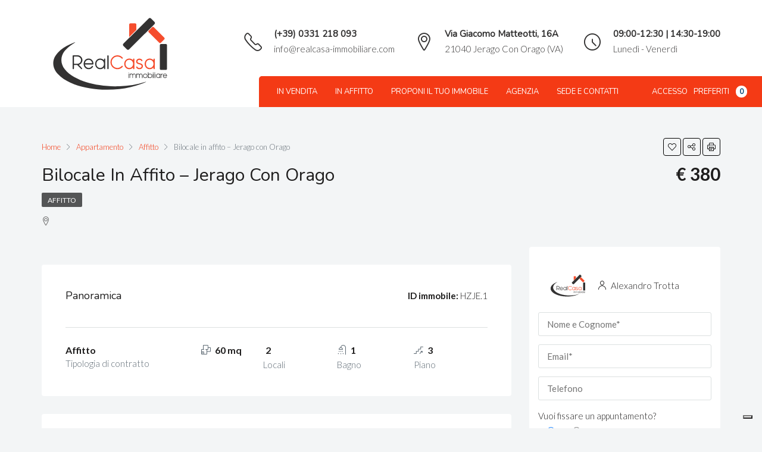

--- FILE ---
content_type: text/html; charset=UTF-8
request_url: https://realcasa-immobiliare.com/proprieta/bilocale-in-affito-jerago-con-orago/
body_size: 28860
content:
<!doctype html>
<html lang="it-IT">
<head>
	<meta charset="UTF-8" />
	<meta name="viewport" content="width=device-width, initial-scale=1.0" />
	<link rel="profile" href="https://gmpg.org/xfn/11" />
    <meta name="format-detection" content="telephone=no">
	<!--IUB-COOKIE-SKIP-START--><script type="text/javascript">(function (w,d) {var loader = function () {var s = d.createElement("script"), tag = d.getElementsByTagName("script")[0]; s.src="https://cdn.iubenda.com/iubenda.js"; tag.parentNode.insertBefore(s,tag);}; if(w.addEventListener){w.addEventListener("load", loader, false);}else if(w.attachEvent){w.attachEvent("onload", loader);}else{w.onload = loader;}})(window, document);</script>

<script type="text/javascript">
var _iub = _iub || [];
_iub.csConfiguration = {"invalidateConsentWithoutLog":true,"consentOnContinuedBrowsing":false,"perPurposeConsent":true,"enableTcf":true,"googleAdditionalConsentMode":true,"lang":"it","siteId":68765,"cookiePolicyId":401468, "banner":{ "closeButtonDisplay":false,"acceptButtonDisplay":true,"customizeButtonDisplay":true,"acceptButtonColor":"#f43a15","acceptButtonCaptionColor":"white","customizeButtonColor":"rgba(0, 0, 0, 0.7490196078431373)","customizeButtonCaptionColor":"white","rejectButtonDisplay":true,"rejectButtonColor":"rgba(0, 0, 0, 0.7490196078431373)","rejectButtonCaptionColor":"white","listPurposes":true,"explicitWithdrawal":true,"position":"float-center","backgroundOverlay":true,"textColor":"#010101","backgroundColor":"#ffffff" }};
</script>
<script type="text/javascript" src="//cdn.iubenda.com/cs/tcf/stub-v2.js"></script>
<script type="text/javascript" src="//cdn.iubenda.com/cs/tcf/safe-tcf-v2.js"></script>
<script type="text/javascript" src="//cdn.iubenda.com/cs/iubenda_cs.js" charset="UTF-8" async></script>

			<script>
				var iCallback = function() {};
				var _iub = _iub || {};

				if ( typeof _iub.csConfiguration != 'undefined' ) {
					if ( 'callback' in _iub.csConfiguration ) {
						if ( 'onConsentGiven' in _iub.csConfiguration.callback )
							iCallback = _iub.csConfiguration.callback.onConsentGiven;

						_iub.csConfiguration.callback.onConsentGiven = function() {
							iCallback();

							/* separator */
							jQuery('noscript._no_script_iub').each(function (a, b) { var el = jQuery(b); el.after(el.html()); });
						}
					}
				}
			</script><!--IUB-COOKIE-SKIP-END--><title>Bilocale in affito &#8211; Jerago con Orago &#8211; Realcasa</title>
<meta name='robots' content='max-image-preview:large' />
<link rel='dns-prefetch' href='//www.google.com' />
<link rel='dns-prefetch' href='//maps.google.com' />
<link rel='dns-prefetch' href='//fonts.googleapis.com' />
<link rel='dns-prefetch' href='//s.w.org' />
<link rel='preconnect' href='https://fonts.gstatic.com' crossorigin />
<link rel="alternate" type="application/rss+xml" title="Realcasa &raquo; Feed" href="https://realcasa-immobiliare.com/feed/" />
<link rel="alternate" type="application/rss+xml" title="Realcasa &raquo; Feed dei commenti" href="https://realcasa-immobiliare.com/comments/feed/" />
<meta property="og:title" content="Bilocale in affito &#8211; Jerago con Orago"/><meta property="og:description" content="In palazzina, appartamento posto al 3° piano, senza ascensore, ingresso, soggiorno, angolo cottura, camera matrimoniale, bagno, balcone e cantina. Disponibile " /><meta property="og:type" content="article"/><meta property="og:url" content="https://realcasa-immobiliare.com/proprieta/bilocale-in-affito-jerago-con-orago/"/><meta property="og:site_name" content="Realcasa"/><script type="text/javascript">
window._wpemojiSettings = {"baseUrl":"https:\/\/s.w.org\/images\/core\/emoji\/13.1.0\/72x72\/","ext":".png","svgUrl":"https:\/\/s.w.org\/images\/core\/emoji\/13.1.0\/svg\/","svgExt":".svg","source":{"concatemoji":"https:\/\/realcasa-immobiliare.com\/wp-includes\/js\/wp-emoji-release.min.js?ver=5.9.12"}};
/*! This file is auto-generated */
!function(e,a,t){var n,r,o,i=a.createElement("canvas"),p=i.getContext&&i.getContext("2d");function s(e,t){var a=String.fromCharCode;p.clearRect(0,0,i.width,i.height),p.fillText(a.apply(this,e),0,0);e=i.toDataURL();return p.clearRect(0,0,i.width,i.height),p.fillText(a.apply(this,t),0,0),e===i.toDataURL()}function c(e){var t=a.createElement("script");t.src=e,t.defer=t.type="text/javascript",a.getElementsByTagName("head")[0].appendChild(t)}for(o=Array("flag","emoji"),t.supports={everything:!0,everythingExceptFlag:!0},r=0;r<o.length;r++)t.supports[o[r]]=function(e){if(!p||!p.fillText)return!1;switch(p.textBaseline="top",p.font="600 32px Arial",e){case"flag":return s([127987,65039,8205,9895,65039],[127987,65039,8203,9895,65039])?!1:!s([55356,56826,55356,56819],[55356,56826,8203,55356,56819])&&!s([55356,57332,56128,56423,56128,56418,56128,56421,56128,56430,56128,56423,56128,56447],[55356,57332,8203,56128,56423,8203,56128,56418,8203,56128,56421,8203,56128,56430,8203,56128,56423,8203,56128,56447]);case"emoji":return!s([10084,65039,8205,55357,56613],[10084,65039,8203,55357,56613])}return!1}(o[r]),t.supports.everything=t.supports.everything&&t.supports[o[r]],"flag"!==o[r]&&(t.supports.everythingExceptFlag=t.supports.everythingExceptFlag&&t.supports[o[r]]);t.supports.everythingExceptFlag=t.supports.everythingExceptFlag&&!t.supports.flag,t.DOMReady=!1,t.readyCallback=function(){t.DOMReady=!0},t.supports.everything||(n=function(){t.readyCallback()},a.addEventListener?(a.addEventListener("DOMContentLoaded",n,!1),e.addEventListener("load",n,!1)):(e.attachEvent("onload",n),a.attachEvent("onreadystatechange",function(){"complete"===a.readyState&&t.readyCallback()})),(n=t.source||{}).concatemoji?c(n.concatemoji):n.wpemoji&&n.twemoji&&(c(n.twemoji),c(n.wpemoji)))}(window,document,window._wpemojiSettings);
</script>
<style type="text/css">
img.wp-smiley,
img.emoji {
	display: inline !important;
	border: none !important;
	box-shadow: none !important;
	height: 1em !important;
	width: 1em !important;
	margin: 0 0.07em !important;
	vertical-align: -0.1em !important;
	background: none !important;
	padding: 0 !important;
}
</style>
	<link rel='stylesheet' id='wp-block-library-css'  href='https://realcasa-immobiliare.com/wp-includes/css/dist/block-library/style.min.css?ver=5.9.12' type='text/css' media='all' />
<style id='global-styles-inline-css' type='text/css'>
body{--wp--preset--color--black: #000000;--wp--preset--color--cyan-bluish-gray: #abb8c3;--wp--preset--color--white: #ffffff;--wp--preset--color--pale-pink: #f78da7;--wp--preset--color--vivid-red: #cf2e2e;--wp--preset--color--luminous-vivid-orange: #ff6900;--wp--preset--color--luminous-vivid-amber: #fcb900;--wp--preset--color--light-green-cyan: #7bdcb5;--wp--preset--color--vivid-green-cyan: #00d084;--wp--preset--color--pale-cyan-blue: #8ed1fc;--wp--preset--color--vivid-cyan-blue: #0693e3;--wp--preset--color--vivid-purple: #9b51e0;--wp--preset--gradient--vivid-cyan-blue-to-vivid-purple: linear-gradient(135deg,rgba(6,147,227,1) 0%,rgb(155,81,224) 100%);--wp--preset--gradient--light-green-cyan-to-vivid-green-cyan: linear-gradient(135deg,rgb(122,220,180) 0%,rgb(0,208,130) 100%);--wp--preset--gradient--luminous-vivid-amber-to-luminous-vivid-orange: linear-gradient(135deg,rgba(252,185,0,1) 0%,rgba(255,105,0,1) 100%);--wp--preset--gradient--luminous-vivid-orange-to-vivid-red: linear-gradient(135deg,rgba(255,105,0,1) 0%,rgb(207,46,46) 100%);--wp--preset--gradient--very-light-gray-to-cyan-bluish-gray: linear-gradient(135deg,rgb(238,238,238) 0%,rgb(169,184,195) 100%);--wp--preset--gradient--cool-to-warm-spectrum: linear-gradient(135deg,rgb(74,234,220) 0%,rgb(151,120,209) 20%,rgb(207,42,186) 40%,rgb(238,44,130) 60%,rgb(251,105,98) 80%,rgb(254,248,76) 100%);--wp--preset--gradient--blush-light-purple: linear-gradient(135deg,rgb(255,206,236) 0%,rgb(152,150,240) 100%);--wp--preset--gradient--blush-bordeaux: linear-gradient(135deg,rgb(254,205,165) 0%,rgb(254,45,45) 50%,rgb(107,0,62) 100%);--wp--preset--gradient--luminous-dusk: linear-gradient(135deg,rgb(255,203,112) 0%,rgb(199,81,192) 50%,rgb(65,88,208) 100%);--wp--preset--gradient--pale-ocean: linear-gradient(135deg,rgb(255,245,203) 0%,rgb(182,227,212) 50%,rgb(51,167,181) 100%);--wp--preset--gradient--electric-grass: linear-gradient(135deg,rgb(202,248,128) 0%,rgb(113,206,126) 100%);--wp--preset--gradient--midnight: linear-gradient(135deg,rgb(2,3,129) 0%,rgb(40,116,252) 100%);--wp--preset--duotone--dark-grayscale: url('#wp-duotone-dark-grayscale');--wp--preset--duotone--grayscale: url('#wp-duotone-grayscale');--wp--preset--duotone--purple-yellow: url('#wp-duotone-purple-yellow');--wp--preset--duotone--blue-red: url('#wp-duotone-blue-red');--wp--preset--duotone--midnight: url('#wp-duotone-midnight');--wp--preset--duotone--magenta-yellow: url('#wp-duotone-magenta-yellow');--wp--preset--duotone--purple-green: url('#wp-duotone-purple-green');--wp--preset--duotone--blue-orange: url('#wp-duotone-blue-orange');--wp--preset--font-size--small: 13px;--wp--preset--font-size--medium: 20px;--wp--preset--font-size--large: 36px;--wp--preset--font-size--x-large: 42px;}.has-black-color{color: var(--wp--preset--color--black) !important;}.has-cyan-bluish-gray-color{color: var(--wp--preset--color--cyan-bluish-gray) !important;}.has-white-color{color: var(--wp--preset--color--white) !important;}.has-pale-pink-color{color: var(--wp--preset--color--pale-pink) !important;}.has-vivid-red-color{color: var(--wp--preset--color--vivid-red) !important;}.has-luminous-vivid-orange-color{color: var(--wp--preset--color--luminous-vivid-orange) !important;}.has-luminous-vivid-amber-color{color: var(--wp--preset--color--luminous-vivid-amber) !important;}.has-light-green-cyan-color{color: var(--wp--preset--color--light-green-cyan) !important;}.has-vivid-green-cyan-color{color: var(--wp--preset--color--vivid-green-cyan) !important;}.has-pale-cyan-blue-color{color: var(--wp--preset--color--pale-cyan-blue) !important;}.has-vivid-cyan-blue-color{color: var(--wp--preset--color--vivid-cyan-blue) !important;}.has-vivid-purple-color{color: var(--wp--preset--color--vivid-purple) !important;}.has-black-background-color{background-color: var(--wp--preset--color--black) !important;}.has-cyan-bluish-gray-background-color{background-color: var(--wp--preset--color--cyan-bluish-gray) !important;}.has-white-background-color{background-color: var(--wp--preset--color--white) !important;}.has-pale-pink-background-color{background-color: var(--wp--preset--color--pale-pink) !important;}.has-vivid-red-background-color{background-color: var(--wp--preset--color--vivid-red) !important;}.has-luminous-vivid-orange-background-color{background-color: var(--wp--preset--color--luminous-vivid-orange) !important;}.has-luminous-vivid-amber-background-color{background-color: var(--wp--preset--color--luminous-vivid-amber) !important;}.has-light-green-cyan-background-color{background-color: var(--wp--preset--color--light-green-cyan) !important;}.has-vivid-green-cyan-background-color{background-color: var(--wp--preset--color--vivid-green-cyan) !important;}.has-pale-cyan-blue-background-color{background-color: var(--wp--preset--color--pale-cyan-blue) !important;}.has-vivid-cyan-blue-background-color{background-color: var(--wp--preset--color--vivid-cyan-blue) !important;}.has-vivid-purple-background-color{background-color: var(--wp--preset--color--vivid-purple) !important;}.has-black-border-color{border-color: var(--wp--preset--color--black) !important;}.has-cyan-bluish-gray-border-color{border-color: var(--wp--preset--color--cyan-bluish-gray) !important;}.has-white-border-color{border-color: var(--wp--preset--color--white) !important;}.has-pale-pink-border-color{border-color: var(--wp--preset--color--pale-pink) !important;}.has-vivid-red-border-color{border-color: var(--wp--preset--color--vivid-red) !important;}.has-luminous-vivid-orange-border-color{border-color: var(--wp--preset--color--luminous-vivid-orange) !important;}.has-luminous-vivid-amber-border-color{border-color: var(--wp--preset--color--luminous-vivid-amber) !important;}.has-light-green-cyan-border-color{border-color: var(--wp--preset--color--light-green-cyan) !important;}.has-vivid-green-cyan-border-color{border-color: var(--wp--preset--color--vivid-green-cyan) !important;}.has-pale-cyan-blue-border-color{border-color: var(--wp--preset--color--pale-cyan-blue) !important;}.has-vivid-cyan-blue-border-color{border-color: var(--wp--preset--color--vivid-cyan-blue) !important;}.has-vivid-purple-border-color{border-color: var(--wp--preset--color--vivid-purple) !important;}.has-vivid-cyan-blue-to-vivid-purple-gradient-background{background: var(--wp--preset--gradient--vivid-cyan-blue-to-vivid-purple) !important;}.has-light-green-cyan-to-vivid-green-cyan-gradient-background{background: var(--wp--preset--gradient--light-green-cyan-to-vivid-green-cyan) !important;}.has-luminous-vivid-amber-to-luminous-vivid-orange-gradient-background{background: var(--wp--preset--gradient--luminous-vivid-amber-to-luminous-vivid-orange) !important;}.has-luminous-vivid-orange-to-vivid-red-gradient-background{background: var(--wp--preset--gradient--luminous-vivid-orange-to-vivid-red) !important;}.has-very-light-gray-to-cyan-bluish-gray-gradient-background{background: var(--wp--preset--gradient--very-light-gray-to-cyan-bluish-gray) !important;}.has-cool-to-warm-spectrum-gradient-background{background: var(--wp--preset--gradient--cool-to-warm-spectrum) !important;}.has-blush-light-purple-gradient-background{background: var(--wp--preset--gradient--blush-light-purple) !important;}.has-blush-bordeaux-gradient-background{background: var(--wp--preset--gradient--blush-bordeaux) !important;}.has-luminous-dusk-gradient-background{background: var(--wp--preset--gradient--luminous-dusk) !important;}.has-pale-ocean-gradient-background{background: var(--wp--preset--gradient--pale-ocean) !important;}.has-electric-grass-gradient-background{background: var(--wp--preset--gradient--electric-grass) !important;}.has-midnight-gradient-background{background: var(--wp--preset--gradient--midnight) !important;}.has-small-font-size{font-size: var(--wp--preset--font-size--small) !important;}.has-medium-font-size{font-size: var(--wp--preset--font-size--medium) !important;}.has-large-font-size{font-size: var(--wp--preset--font-size--large) !important;}.has-x-large-font-size{font-size: var(--wp--preset--font-size--x-large) !important;}
</style>
<style id='extendify-gutenberg-patterns-and-templates-utilities-inline-css' type='text/css'>
.ext-absolute{position:absolute!important}.ext-relative{position:relative!important}.ext-top-base{top:var(--wp--style--block-gap,1.75rem)!important}.ext-top-lg{top:var(--extendify--spacing--large)!important}.ext--top-base{top:calc(var(--wp--style--block-gap, 1.75rem)*-1)!important}.ext--top-lg{top:calc(var(--extendify--spacing--large)*-1)!important}.ext-right-base{right:var(--wp--style--block-gap,1.75rem)!important}.ext-right-lg{right:var(--extendify--spacing--large)!important}.ext--right-base{right:calc(var(--wp--style--block-gap, 1.75rem)*-1)!important}.ext--right-lg{right:calc(var(--extendify--spacing--large)*-1)!important}.ext-bottom-base{bottom:var(--wp--style--block-gap,1.75rem)!important}.ext-bottom-lg{bottom:var(--extendify--spacing--large)!important}.ext--bottom-base{bottom:calc(var(--wp--style--block-gap, 1.75rem)*-1)!important}.ext--bottom-lg{bottom:calc(var(--extendify--spacing--large)*-1)!important}.ext-left-base{left:var(--wp--style--block-gap,1.75rem)!important}.ext-left-lg{left:var(--extendify--spacing--large)!important}.ext--left-base{left:calc(var(--wp--style--block-gap, 1.75rem)*-1)!important}.ext--left-lg{left:calc(var(--extendify--spacing--large)*-1)!important}.ext-order-1{order:1!important}.ext-order-2{order:2!important}.ext-col-auto{grid-column:auto!important}.ext-col-span-1{grid-column:span 1/span 1!important}.ext-col-span-2{grid-column:span 2/span 2!important}.ext-col-span-3{grid-column:span 3/span 3!important}.ext-col-span-4{grid-column:span 4/span 4!important}.ext-col-span-5{grid-column:span 5/span 5!important}.ext-col-span-6{grid-column:span 6/span 6!important}.ext-col-span-7{grid-column:span 7/span 7!important}.ext-col-span-8{grid-column:span 8/span 8!important}.ext-col-span-9{grid-column:span 9/span 9!important}.ext-col-span-10{grid-column:span 10/span 10!important}.ext-col-span-11{grid-column:span 11/span 11!important}.ext-col-span-12{grid-column:span 12/span 12!important}.ext-col-span-full{grid-column:1/-1!important}.ext-col-start-1{grid-column-start:1!important}.ext-col-start-2{grid-column-start:2!important}.ext-col-start-3{grid-column-start:3!important}.ext-col-start-4{grid-column-start:4!important}.ext-col-start-5{grid-column-start:5!important}.ext-col-start-6{grid-column-start:6!important}.ext-col-start-7{grid-column-start:7!important}.ext-col-start-8{grid-column-start:8!important}.ext-col-start-9{grid-column-start:9!important}.ext-col-start-10{grid-column-start:10!important}.ext-col-start-11{grid-column-start:11!important}.ext-col-start-12{grid-column-start:12!important}.ext-col-start-13{grid-column-start:13!important}.ext-col-start-auto{grid-column-start:auto!important}.ext-col-end-1{grid-column-end:1!important}.ext-col-end-2{grid-column-end:2!important}.ext-col-end-3{grid-column-end:3!important}.ext-col-end-4{grid-column-end:4!important}.ext-col-end-5{grid-column-end:5!important}.ext-col-end-6{grid-column-end:6!important}.ext-col-end-7{grid-column-end:7!important}.ext-col-end-8{grid-column-end:8!important}.ext-col-end-9{grid-column-end:9!important}.ext-col-end-10{grid-column-end:10!important}.ext-col-end-11{grid-column-end:11!important}.ext-col-end-12{grid-column-end:12!important}.ext-col-end-13{grid-column-end:13!important}.ext-col-end-auto{grid-column-end:auto!important}.ext-row-auto{grid-row:auto!important}.ext-row-span-1{grid-row:span 1/span 1!important}.ext-row-span-2{grid-row:span 2/span 2!important}.ext-row-span-3{grid-row:span 3/span 3!important}.ext-row-span-4{grid-row:span 4/span 4!important}.ext-row-span-5{grid-row:span 5/span 5!important}.ext-row-span-6{grid-row:span 6/span 6!important}.ext-row-span-full{grid-row:1/-1!important}.ext-row-start-1{grid-row-start:1!important}.ext-row-start-2{grid-row-start:2!important}.ext-row-start-3{grid-row-start:3!important}.ext-row-start-4{grid-row-start:4!important}.ext-row-start-5{grid-row-start:5!important}.ext-row-start-6{grid-row-start:6!important}.ext-row-start-7{grid-row-start:7!important}.ext-row-start-auto{grid-row-start:auto!important}.ext-row-end-1{grid-row-end:1!important}.ext-row-end-2{grid-row-end:2!important}.ext-row-end-3{grid-row-end:3!important}.ext-row-end-4{grid-row-end:4!important}.ext-row-end-5{grid-row-end:5!important}.ext-row-end-6{grid-row-end:6!important}.ext-row-end-7{grid-row-end:7!important}.ext-row-end-auto{grid-row-end:auto!important}.ext-m-0:not([style*=margin]){margin:0!important}.ext-m-auto:not([style*=margin]){margin:auto!important}.ext-m-base:not([style*=margin]){margin:var(--wp--style--block-gap,1.75rem)!important}.ext-m-lg:not([style*=margin]){margin:var(--extendify--spacing--large)!important}.ext--m-base:not([style*=margin]){margin:calc(var(--wp--style--block-gap, 1.75rem)*-1)!important}.ext--m-lg:not([style*=margin]){margin:calc(var(--extendify--spacing--large)*-1)!important}.ext-mx-0:not([style*=margin]){margin-left:0!important;margin-right:0!important}.ext-mx-auto:not([style*=margin]){margin-left:auto!important;margin-right:auto!important}.ext-mx-base:not([style*=margin]){margin-left:var(--wp--style--block-gap,1.75rem)!important;margin-right:var(--wp--style--block-gap,1.75rem)!important}.ext-mx-lg:not([style*=margin]){margin-left:var(--extendify--spacing--large)!important;margin-right:var(--extendify--spacing--large)!important}.ext--mx-base:not([style*=margin]){margin-left:calc(var(--wp--style--block-gap, 1.75rem)*-1)!important;margin-right:calc(var(--wp--style--block-gap, 1.75rem)*-1)!important}.ext--mx-lg:not([style*=margin]){margin-left:calc(var(--extendify--spacing--large)*-1)!important;margin-right:calc(var(--extendify--spacing--large)*-1)!important}.ext-my-0:not([style*=margin]){margin-bottom:0!important;margin-top:0!important}.ext-my-auto:not([style*=margin]){margin-bottom:auto!important;margin-top:auto!important}.ext-my-base:not([style*=margin]){margin-bottom:var(--wp--style--block-gap,1.75rem)!important;margin-top:var(--wp--style--block-gap,1.75rem)!important}.ext-my-lg:not([style*=margin]){margin-bottom:var(--extendify--spacing--large)!important;margin-top:var(--extendify--spacing--large)!important}.ext--my-base:not([style*=margin]){margin-bottom:calc(var(--wp--style--block-gap, 1.75rem)*-1)!important;margin-top:calc(var(--wp--style--block-gap, 1.75rem)*-1)!important}.ext--my-lg:not([style*=margin]){margin-bottom:calc(var(--extendify--spacing--large)*-1)!important;margin-top:calc(var(--extendify--spacing--large)*-1)!important}.ext-mt-0:not([style*=margin]){margin-top:0!important}.ext-mt-auto:not([style*=margin]){margin-top:auto!important}.ext-mt-base:not([style*=margin]){margin-top:var(--wp--style--block-gap,1.75rem)!important}.ext-mt-lg:not([style*=margin]){margin-top:var(--extendify--spacing--large)!important}.ext--mt-base:not([style*=margin]){margin-top:calc(var(--wp--style--block-gap, 1.75rem)*-1)!important}.ext--mt-lg:not([style*=margin]){margin-top:calc(var(--extendify--spacing--large)*-1)!important}.ext-mr-0:not([style*=margin]){margin-right:0!important}.ext-mr-auto:not([style*=margin]){margin-right:auto!important}.ext-mr-base:not([style*=margin]){margin-right:var(--wp--style--block-gap,1.75rem)!important}.ext-mr-lg:not([style*=margin]){margin-right:var(--extendify--spacing--large)!important}.ext--mr-base:not([style*=margin]){margin-right:calc(var(--wp--style--block-gap, 1.75rem)*-1)!important}.ext--mr-lg:not([style*=margin]){margin-right:calc(var(--extendify--spacing--large)*-1)!important}.ext-mb-0:not([style*=margin]){margin-bottom:0!important}.ext-mb-auto:not([style*=margin]){margin-bottom:auto!important}.ext-mb-base:not([style*=margin]){margin-bottom:var(--wp--style--block-gap,1.75rem)!important}.ext-mb-lg:not([style*=margin]){margin-bottom:var(--extendify--spacing--large)!important}.ext--mb-base:not([style*=margin]){margin-bottom:calc(var(--wp--style--block-gap, 1.75rem)*-1)!important}.ext--mb-lg:not([style*=margin]){margin-bottom:calc(var(--extendify--spacing--large)*-1)!important}.ext-ml-0:not([style*=margin]){margin-left:0!important}.ext-ml-auto:not([style*=margin]){margin-left:auto!important}.ext-ml-base:not([style*=margin]){margin-left:var(--wp--style--block-gap,1.75rem)!important}.ext-ml-lg:not([style*=margin]){margin-left:var(--extendify--spacing--large)!important}.ext--ml-base:not([style*=margin]){margin-left:calc(var(--wp--style--block-gap, 1.75rem)*-1)!important}.ext--ml-lg:not([style*=margin]){margin-left:calc(var(--extendify--spacing--large)*-1)!important}.ext-block{display:block!important}.ext-inline-block{display:inline-block!important}.ext-inline{display:inline!important}.ext-flex{display:flex!important}.ext-inline-flex{display:inline-flex!important}.ext-grid{display:grid!important}.ext-inline-grid{display:inline-grid!important}.ext-hidden{display:none!important}.ext-w-auto{width:auto!important}.ext-w-full{width:100%!important}.ext-max-w-full{max-width:100%!important}.ext-flex-1{flex:1 1 0%!important}.ext-flex-auto{flex:1 1 auto!important}.ext-flex-initial{flex:0 1 auto!important}.ext-flex-none{flex:none!important}.ext-flex-shrink-0{flex-shrink:0!important}.ext-flex-shrink{flex-shrink:1!important}.ext-flex-grow-0{flex-grow:0!important}.ext-flex-grow{flex-grow:1!important}.ext-list-none{list-style-type:none!important}.ext-grid-cols-1{grid-template-columns:repeat(1,minmax(0,1fr))!important}.ext-grid-cols-2{grid-template-columns:repeat(2,minmax(0,1fr))!important}.ext-grid-cols-3{grid-template-columns:repeat(3,minmax(0,1fr))!important}.ext-grid-cols-4{grid-template-columns:repeat(4,minmax(0,1fr))!important}.ext-grid-cols-5{grid-template-columns:repeat(5,minmax(0,1fr))!important}.ext-grid-cols-6{grid-template-columns:repeat(6,minmax(0,1fr))!important}.ext-grid-cols-7{grid-template-columns:repeat(7,minmax(0,1fr))!important}.ext-grid-cols-8{grid-template-columns:repeat(8,minmax(0,1fr))!important}.ext-grid-cols-9{grid-template-columns:repeat(9,minmax(0,1fr))!important}.ext-grid-cols-10{grid-template-columns:repeat(10,minmax(0,1fr))!important}.ext-grid-cols-11{grid-template-columns:repeat(11,minmax(0,1fr))!important}.ext-grid-cols-12{grid-template-columns:repeat(12,minmax(0,1fr))!important}.ext-grid-cols-none{grid-template-columns:none!important}.ext-grid-rows-1{grid-template-rows:repeat(1,minmax(0,1fr))!important}.ext-grid-rows-2{grid-template-rows:repeat(2,minmax(0,1fr))!important}.ext-grid-rows-3{grid-template-rows:repeat(3,minmax(0,1fr))!important}.ext-grid-rows-4{grid-template-rows:repeat(4,minmax(0,1fr))!important}.ext-grid-rows-5{grid-template-rows:repeat(5,minmax(0,1fr))!important}.ext-grid-rows-6{grid-template-rows:repeat(6,minmax(0,1fr))!important}.ext-grid-rows-none{grid-template-rows:none!important}.ext-flex-row{flex-direction:row!important}.ext-flex-row-reverse{flex-direction:row-reverse!important}.ext-flex-col{flex-direction:column!important}.ext-flex-col-reverse{flex-direction:column-reverse!important}.ext-flex-wrap{flex-wrap:wrap!important}.ext-flex-wrap-reverse{flex-wrap:wrap-reverse!important}.ext-flex-nowrap{flex-wrap:nowrap!important}.ext-items-start{align-items:flex-start!important}.ext-items-end{align-items:flex-end!important}.ext-items-center{align-items:center!important}.ext-items-baseline{align-items:baseline!important}.ext-items-stretch{align-items:stretch!important}.ext-justify-start{justify-content:flex-start!important}.ext-justify-end{justify-content:flex-end!important}.ext-justify-center{justify-content:center!important}.ext-justify-between{justify-content:space-between!important}.ext-justify-around{justify-content:space-around!important}.ext-justify-evenly{justify-content:space-evenly!important}.ext-justify-items-start{justify-items:start!important}.ext-justify-items-end{justify-items:end!important}.ext-justify-items-center{justify-items:center!important}.ext-justify-items-stretch{justify-items:stretch!important}.ext-gap-0{gap:0!important}.ext-gap-base{gap:var(--wp--style--block-gap,1.75rem)!important}.ext-gap-lg{gap:var(--extendify--spacing--large)!important}.ext-gap-x-0{-moz-column-gap:0!important;column-gap:0!important}.ext-gap-x-base{-moz-column-gap:var(--wp--style--block-gap,1.75rem)!important;column-gap:var(--wp--style--block-gap,1.75rem)!important}.ext-gap-x-lg{-moz-column-gap:var(--extendify--spacing--large)!important;column-gap:var(--extendify--spacing--large)!important}.ext-gap-y-0{row-gap:0!important}.ext-gap-y-base{row-gap:var(--wp--style--block-gap,1.75rem)!important}.ext-gap-y-lg{row-gap:var(--extendify--spacing--large)!important}.ext-justify-self-auto{justify-self:auto!important}.ext-justify-self-start{justify-self:start!important}.ext-justify-self-end{justify-self:end!important}.ext-justify-self-center{justify-self:center!important}.ext-justify-self-stretch{justify-self:stretch!important}.ext-rounded-none{border-radius:0!important}.ext-rounded-full{border-radius:9999px!important}.ext-rounded-t-none{border-top-left-radius:0!important;border-top-right-radius:0!important}.ext-rounded-t-full{border-top-left-radius:9999px!important;border-top-right-radius:9999px!important}.ext-rounded-r-none{border-bottom-right-radius:0!important;border-top-right-radius:0!important}.ext-rounded-r-full{border-bottom-right-radius:9999px!important;border-top-right-radius:9999px!important}.ext-rounded-b-none{border-bottom-left-radius:0!important;border-bottom-right-radius:0!important}.ext-rounded-b-full{border-bottom-left-radius:9999px!important;border-bottom-right-radius:9999px!important}.ext-rounded-l-none{border-bottom-left-radius:0!important;border-top-left-radius:0!important}.ext-rounded-l-full{border-bottom-left-radius:9999px!important;border-top-left-radius:9999px!important}.ext-rounded-tl-none{border-top-left-radius:0!important}.ext-rounded-tl-full{border-top-left-radius:9999px!important}.ext-rounded-tr-none{border-top-right-radius:0!important}.ext-rounded-tr-full{border-top-right-radius:9999px!important}.ext-rounded-br-none{border-bottom-right-radius:0!important}.ext-rounded-br-full{border-bottom-right-radius:9999px!important}.ext-rounded-bl-none{border-bottom-left-radius:0!important}.ext-rounded-bl-full{border-bottom-left-radius:9999px!important}.ext-border-0{border-width:0!important}.ext-border-t-0{border-top-width:0!important}.ext-border-r-0{border-right-width:0!important}.ext-border-b-0{border-bottom-width:0!important}.ext-border-l-0{border-left-width:0!important}.ext-p-0:not([style*=padding]){padding:0!important}.ext-p-base:not([style*=padding]){padding:var(--wp--style--block-gap,1.75rem)!important}.ext-p-lg:not([style*=padding]){padding:var(--extendify--spacing--large)!important}.ext-px-0:not([style*=padding]){padding-left:0!important;padding-right:0!important}.ext-px-base:not([style*=padding]){padding-left:var(--wp--style--block-gap,1.75rem)!important;padding-right:var(--wp--style--block-gap,1.75rem)!important}.ext-px-lg:not([style*=padding]){padding-left:var(--extendify--spacing--large)!important;padding-right:var(--extendify--spacing--large)!important}.ext-py-0:not([style*=padding]){padding-bottom:0!important;padding-top:0!important}.ext-py-base:not([style*=padding]){padding-bottom:var(--wp--style--block-gap,1.75rem)!important;padding-top:var(--wp--style--block-gap,1.75rem)!important}.ext-py-lg:not([style*=padding]){padding-bottom:var(--extendify--spacing--large)!important;padding-top:var(--extendify--spacing--large)!important}.ext-pt-0:not([style*=padding]){padding-top:0!important}.ext-pt-base:not([style*=padding]){padding-top:var(--wp--style--block-gap,1.75rem)!important}.ext-pt-lg:not([style*=padding]){padding-top:var(--extendify--spacing--large)!important}.ext-pr-0:not([style*=padding]){padding-right:0!important}.ext-pr-base:not([style*=padding]){padding-right:var(--wp--style--block-gap,1.75rem)!important}.ext-pr-lg:not([style*=padding]){padding-right:var(--extendify--spacing--large)!important}.ext-pb-0:not([style*=padding]){padding-bottom:0!important}.ext-pb-base:not([style*=padding]){padding-bottom:var(--wp--style--block-gap,1.75rem)!important}.ext-pb-lg:not([style*=padding]){padding-bottom:var(--extendify--spacing--large)!important}.ext-pl-0:not([style*=padding]){padding-left:0!important}.ext-pl-base:not([style*=padding]){padding-left:var(--wp--style--block-gap,1.75rem)!important}.ext-pl-lg:not([style*=padding]){padding-left:var(--extendify--spacing--large)!important}.ext-text-left{text-align:left!important}.ext-text-center{text-align:center!important}.ext-text-right{text-align:right!important}.ext-leading-none{line-height:1!important}.ext-leading-tight{line-height:1.25!important}.ext-leading-snug{line-height:1.375!important}.ext-leading-normal{line-height:1.5!important}.ext-leading-relaxed{line-height:1.625!important}.ext-leading-loose{line-height:2!important}.clip-path--rhombus img{-webkit-clip-path:polygon(15% 6%,80% 29%,84% 93%,23% 69%);clip-path:polygon(15% 6%,80% 29%,84% 93%,23% 69%)}.clip-path--diamond img{-webkit-clip-path:polygon(5% 29%,60% 2%,91% 64%,36% 89%);clip-path:polygon(5% 29%,60% 2%,91% 64%,36% 89%)}.clip-path--rhombus-alt img{-webkit-clip-path:polygon(14% 9%,85% 24%,91% 89%,19% 76%);clip-path:polygon(14% 9%,85% 24%,91% 89%,19% 76%)}.wp-block-columns[class*=fullwidth-cols]{margin-bottom:unset}.wp-block-column.editor\:pointer-events-none{margin-bottom:0!important;margin-top:0!important}.is-root-container.block-editor-block-list__layout>[data-align=full]:not(:first-of-type)>.wp-block-column.editor\:pointer-events-none,.is-root-container.block-editor-block-list__layout>[data-align=wide]>.wp-block-column.editor\:pointer-events-none{margin-top:calc(var(--wp--style--block-gap, 28px)*-1)!important}.ext .wp-block-columns .wp-block-column[style*=padding]{padding-left:0!important;padding-right:0!important}.ext .wp-block-columns+.wp-block-columns:not([class*=mt-]):not([class*=my-]):not([style*=margin]){margin-top:0!important}[class*=fullwidth-cols] .wp-block-column:first-child,[class*=fullwidth-cols] .wp-block-group:first-child{margin-top:0}[class*=fullwidth-cols] .wp-block-column:last-child,[class*=fullwidth-cols] .wp-block-group:last-child{margin-bottom:0}[class*=fullwidth-cols] .wp-block-column:first-child>*,[class*=fullwidth-cols] .wp-block-column>:first-child{margin-top:0}.ext .is-not-stacked-on-mobile .wp-block-column,[class*=fullwidth-cols] .wp-block-column>:last-child{margin-bottom:0}.wp-block-columns[class*=fullwidth-cols]:not(.is-not-stacked-on-mobile)>.wp-block-column:not(:last-child){margin-bottom:var(--wp--style--block-gap,1.75rem)}@media (min-width:782px){.wp-block-columns[class*=fullwidth-cols]:not(.is-not-stacked-on-mobile)>.wp-block-column:not(:last-child){margin-bottom:0}}.wp-block-columns[class*=fullwidth-cols].is-not-stacked-on-mobile>.wp-block-column{margin-bottom:0!important}@media (min-width:600px) and (max-width:781px){.wp-block-columns[class*=fullwidth-cols]:not(.is-not-stacked-on-mobile)>.wp-block-column:nth-child(2n){margin-left:var(--wp--style--block-gap,2em)}}@media (max-width:781px){.tablet\:fullwidth-cols.wp-block-columns:not(.is-not-stacked-on-mobile){flex-wrap:wrap}.tablet\:fullwidth-cols.wp-block-columns:not(.is-not-stacked-on-mobile)>.wp-block-column,.tablet\:fullwidth-cols.wp-block-columns:not(.is-not-stacked-on-mobile)>.wp-block-column:not([style*=margin]){margin-left:0!important}.tablet\:fullwidth-cols.wp-block-columns:not(.is-not-stacked-on-mobile)>.wp-block-column{flex-basis:100%!important}}@media (max-width:1079px){.desktop\:fullwidth-cols.wp-block-columns:not(.is-not-stacked-on-mobile){flex-wrap:wrap}.desktop\:fullwidth-cols.wp-block-columns:not(.is-not-stacked-on-mobile)>.wp-block-column,.desktop\:fullwidth-cols.wp-block-columns:not(.is-not-stacked-on-mobile)>.wp-block-column:not([style*=margin]){margin-left:0!important}.desktop\:fullwidth-cols.wp-block-columns:not(.is-not-stacked-on-mobile)>.wp-block-column{flex-basis:100%!important}.desktop\:fullwidth-cols.wp-block-columns:not(.is-not-stacked-on-mobile)>.wp-block-column:not(:last-child){margin-bottom:var(--wp--style--block-gap,1.75rem)!important}}.direction-rtl{direction:rtl}.direction-ltr{direction:ltr}.is-style-inline-list{padding-left:0!important}.is-style-inline-list li{list-style-type:none!important}@media (min-width:782px){.is-style-inline-list li{display:inline!important;margin-right:var(--wp--style--block-gap,1.75rem)!important}}@media (min-width:782px){.is-style-inline-list li:first-child{margin-left:0!important}}@media (min-width:782px){.is-style-inline-list li:last-child{margin-right:0!important}}.bring-to-front{position:relative;z-index:10}.text-stroke{-webkit-text-stroke-color:var(--wp--preset--color--background)}.text-stroke,.text-stroke--primary{-webkit-text-stroke-width:var(
        --wp--custom--typography--text-stroke-width,2px
    )}.text-stroke--primary{-webkit-text-stroke-color:var(--wp--preset--color--primary)}.text-stroke--secondary{-webkit-text-stroke-width:var(
        --wp--custom--typography--text-stroke-width,2px
    );-webkit-text-stroke-color:var(--wp--preset--color--secondary)}.editor\:no-caption .block-editor-rich-text__editable{display:none!important}.editor\:no-inserter .wp-block-column:not(.is-selected)>.block-list-appender,.editor\:no-inserter .wp-block-cover__inner-container>.block-list-appender,.editor\:no-inserter .wp-block-group__inner-container>.block-list-appender,.editor\:no-inserter>.block-list-appender{display:none}.editor\:no-resize .components-resizable-box__handle,.editor\:no-resize .components-resizable-box__handle:after,.editor\:no-resize .components-resizable-box__side-handle:before{display:none;pointer-events:none}.editor\:no-resize .components-resizable-box__container{display:block}.editor\:pointer-events-none{pointer-events:none}.is-style-angled{justify-content:flex-end}.ext .is-style-angled>[class*=_inner-container],.is-style-angled{align-items:center}.is-style-angled .wp-block-cover__image-background,.is-style-angled .wp-block-cover__video-background{-webkit-clip-path:polygon(0 0,30% 0,50% 100%,0 100%);clip-path:polygon(0 0,30% 0,50% 100%,0 100%);z-index:1}@media (min-width:782px){.is-style-angled .wp-block-cover__image-background,.is-style-angled .wp-block-cover__video-background{-webkit-clip-path:polygon(0 0,55% 0,65% 100%,0 100%);clip-path:polygon(0 0,55% 0,65% 100%,0 100%)}}.has-foreground-color{color:var(--wp--preset--color--foreground,#000)!important}.has-foreground-background-color{background-color:var(--wp--preset--color--foreground,#000)!important}.has-background-color{color:var(--wp--preset--color--background,#fff)!important}.has-background-background-color{background-color:var(--wp--preset--color--background,#fff)!important}.has-primary-color{color:var(--wp--preset--color--primary,#4b5563)!important}.has-primary-background-color{background-color:var(--wp--preset--color--primary,#4b5563)!important}.has-secondary-color{color:var(--wp--preset--color--secondary,#9ca3af)!important}.has-secondary-background-color{background-color:var(--wp--preset--color--secondary,#9ca3af)!important}.ext.has-text-color h1,.ext.has-text-color h2,.ext.has-text-color h3,.ext.has-text-color h4,.ext.has-text-color h5,.ext.has-text-color h6,.ext.has-text-color p{color:currentColor}.has-white-color{color:var(--wp--preset--color--white,#fff)!important}.has-black-color{color:var(--wp--preset--color--black,#000)!important}.has-ext-foreground-background-color{background-color:var(
        --wp--preset--color--foreground,var(--wp--preset--color--black,#000)
    )!important}.has-ext-primary-background-color{background-color:var(
        --wp--preset--color--primary,var(--wp--preset--color--cyan-bluish-gray,#000)
    )!important}.wp-block-button__link.has-black-background-color{border-color:var(--wp--preset--color--black,#000)}.wp-block-button__link.has-white-background-color{border-color:var(--wp--preset--color--white,#fff)}.has-ext-small-font-size{font-size:var(--wp--preset--font-size--ext-small)!important}.has-ext-medium-font-size{font-size:var(--wp--preset--font-size--ext-medium)!important}.has-ext-large-font-size{font-size:var(--wp--preset--font-size--ext-large)!important;line-height:1.2}.has-ext-x-large-font-size{font-size:var(--wp--preset--font-size--ext-x-large)!important;line-height:1}.has-ext-xx-large-font-size{font-size:var(--wp--preset--font-size--ext-xx-large)!important;line-height:1}.has-ext-x-large-font-size:not([style*=line-height]),.has-ext-xx-large-font-size:not([style*=line-height]){line-height:1.1}.ext .wp-block-group>*{margin-bottom:0;margin-top:0}.ext .wp-block-group>*+*{margin-bottom:0}.ext .wp-block-group>*+*,.ext h2{margin-top:var(--wp--style--block-gap,1.75rem)}.ext h2{margin-bottom:var(--wp--style--block-gap,1.75rem)}.has-ext-x-large-font-size+h3,.has-ext-x-large-font-size+p{margin-top:.5rem}.ext .wp-block-buttons>.wp-block-button.wp-block-button__width-25{min-width:12rem;width:calc(25% - var(--wp--style--block-gap, .5em)*.75)}.ext .ext-grid>[class*=_inner-container]{display:grid}.ext>[class*=_inner-container]>.ext-grid:not([class*=columns]),.ext>[class*=_inner-container]>.wp-block>.ext-grid:not([class*=columns]){display:initial!important}.ext .ext-grid-cols-1>[class*=_inner-container]{grid-template-columns:repeat(1,minmax(0,1fr))!important}.ext .ext-grid-cols-2>[class*=_inner-container]{grid-template-columns:repeat(2,minmax(0,1fr))!important}.ext .ext-grid-cols-3>[class*=_inner-container]{grid-template-columns:repeat(3,minmax(0,1fr))!important}.ext .ext-grid-cols-4>[class*=_inner-container]{grid-template-columns:repeat(4,minmax(0,1fr))!important}.ext .ext-grid-cols-5>[class*=_inner-container]{grid-template-columns:repeat(5,minmax(0,1fr))!important}.ext .ext-grid-cols-6>[class*=_inner-container]{grid-template-columns:repeat(6,minmax(0,1fr))!important}.ext .ext-grid-cols-7>[class*=_inner-container]{grid-template-columns:repeat(7,minmax(0,1fr))!important}.ext .ext-grid-cols-8>[class*=_inner-container]{grid-template-columns:repeat(8,minmax(0,1fr))!important}.ext .ext-grid-cols-9>[class*=_inner-container]{grid-template-columns:repeat(9,minmax(0,1fr))!important}.ext .ext-grid-cols-10>[class*=_inner-container]{grid-template-columns:repeat(10,minmax(0,1fr))!important}.ext .ext-grid-cols-11>[class*=_inner-container]{grid-template-columns:repeat(11,minmax(0,1fr))!important}.ext .ext-grid-cols-12>[class*=_inner-container]{grid-template-columns:repeat(12,minmax(0,1fr))!important}.ext .ext-grid-cols-13>[class*=_inner-container]{grid-template-columns:repeat(13,minmax(0,1fr))!important}.ext .ext-grid-cols-none>[class*=_inner-container]{grid-template-columns:none!important}.ext .ext-grid-rows-1>[class*=_inner-container]{grid-template-rows:repeat(1,minmax(0,1fr))!important}.ext .ext-grid-rows-2>[class*=_inner-container]{grid-template-rows:repeat(2,minmax(0,1fr))!important}.ext .ext-grid-rows-3>[class*=_inner-container]{grid-template-rows:repeat(3,minmax(0,1fr))!important}.ext .ext-grid-rows-4>[class*=_inner-container]{grid-template-rows:repeat(4,minmax(0,1fr))!important}.ext .ext-grid-rows-5>[class*=_inner-container]{grid-template-rows:repeat(5,minmax(0,1fr))!important}.ext .ext-grid-rows-6>[class*=_inner-container]{grid-template-rows:repeat(6,minmax(0,1fr))!important}.ext .ext-grid-rows-none>[class*=_inner-container]{grid-template-rows:none!important}.ext .ext-items-start>[class*=_inner-container]{align-items:flex-start!important}.ext .ext-items-end>[class*=_inner-container]{align-items:flex-end!important}.ext .ext-items-center>[class*=_inner-container]{align-items:center!important}.ext .ext-items-baseline>[class*=_inner-container]{align-items:baseline!important}.ext .ext-items-stretch>[class*=_inner-container]{align-items:stretch!important}.ext.wp-block-group>:last-child{margin-bottom:0}.ext .wp-block-group__inner-container{padding:0!important}.ext.has-background{padding-left:var(--wp--style--block-gap,1.75rem);padding-right:var(--wp--style--block-gap,1.75rem)}.ext [class*=inner-container]>.alignwide [class*=inner-container],.ext [class*=inner-container]>[data-align=wide] [class*=inner-container]{max-width:var(--responsive--alignwide-width,120rem)}.ext [class*=inner-container]>.alignwide [class*=inner-container]>*,.ext [class*=inner-container]>[data-align=wide] [class*=inner-container]>*{max-width:100%!important}.ext .wp-block-image{position:relative;text-align:center}.ext .wp-block-image img{display:inline-block;vertical-align:middle}body{--extendify--spacing--large:var(
        --wp--custom--spacing--large,clamp(2em,8vw,8em)
    );--wp--preset--font-size--ext-small:1rem;--wp--preset--font-size--ext-medium:1.125rem;--wp--preset--font-size--ext-large:clamp(1.65rem,3.5vw,2.15rem);--wp--preset--font-size--ext-x-large:clamp(3rem,6vw,4.75rem);--wp--preset--font-size--ext-xx-large:clamp(3.25rem,7.5vw,5.75rem);--wp--preset--color--black:#000;--wp--preset--color--white:#fff}.ext *{box-sizing:border-box}.block-editor-block-preview__content-iframe .ext [data-type="core/spacer"] .components-resizable-box__container{background:transparent!important}.block-editor-block-preview__content-iframe .ext [data-type="core/spacer"] .block-library-spacer__resize-container:before{display:none!important}.ext .wp-block-group__inner-container figure.wp-block-gallery.alignfull{margin-bottom:unset;margin-top:unset}.ext .alignwide{margin-left:auto!important;margin-right:auto!important}.is-root-container.block-editor-block-list__layout>[data-align=full]:not(:first-of-type)>.ext-my-0,.is-root-container.block-editor-block-list__layout>[data-align=wide]>.ext-my-0:not([style*=margin]){margin-top:calc(var(--wp--style--block-gap, 28px)*-1)!important}.block-editor-block-preview__content-iframe .preview\:min-h-50{min-height:50vw!important}.block-editor-block-preview__content-iframe .preview\:min-h-60{min-height:60vw!important}.block-editor-block-preview__content-iframe .preview\:min-h-70{min-height:70vw!important}.block-editor-block-preview__content-iframe .preview\:min-h-80{min-height:80vw!important}.block-editor-block-preview__content-iframe .preview\:min-h-100{min-height:100vw!important}.ext-mr-0.alignfull:not([style*=margin]):not([style*=margin]){margin-right:0!important}.ext-ml-0:not([style*=margin]):not([style*=margin]){margin-left:0!important}.is-root-container .wp-block[data-align=full]>.ext-mx-0:not([style*=margin]):not([style*=margin]){margin-left:calc(var(--wp--custom--spacing--outer, 0)*1)!important;margin-right:calc(var(--wp--custom--spacing--outer, 0)*1)!important;overflow:hidden;width:unset}@media (min-width:782px){.tablet\:ext-absolute{position:absolute!important}.tablet\:ext-relative{position:relative!important}.tablet\:ext-top-base{top:var(--wp--style--block-gap,1.75rem)!important}.tablet\:ext-top-lg{top:var(--extendify--spacing--large)!important}.tablet\:ext--top-base{top:calc(var(--wp--style--block-gap, 1.75rem)*-1)!important}.tablet\:ext--top-lg{top:calc(var(--extendify--spacing--large)*-1)!important}.tablet\:ext-right-base{right:var(--wp--style--block-gap,1.75rem)!important}.tablet\:ext-right-lg{right:var(--extendify--spacing--large)!important}.tablet\:ext--right-base{right:calc(var(--wp--style--block-gap, 1.75rem)*-1)!important}.tablet\:ext--right-lg{right:calc(var(--extendify--spacing--large)*-1)!important}.tablet\:ext-bottom-base{bottom:var(--wp--style--block-gap,1.75rem)!important}.tablet\:ext-bottom-lg{bottom:var(--extendify--spacing--large)!important}.tablet\:ext--bottom-base{bottom:calc(var(--wp--style--block-gap, 1.75rem)*-1)!important}.tablet\:ext--bottom-lg{bottom:calc(var(--extendify--spacing--large)*-1)!important}.tablet\:ext-left-base{left:var(--wp--style--block-gap,1.75rem)!important}.tablet\:ext-left-lg{left:var(--extendify--spacing--large)!important}.tablet\:ext--left-base{left:calc(var(--wp--style--block-gap, 1.75rem)*-1)!important}.tablet\:ext--left-lg{left:calc(var(--extendify--spacing--large)*-1)!important}.tablet\:ext-order-1{order:1!important}.tablet\:ext-order-2{order:2!important}.tablet\:ext-m-0:not([style*=margin]){margin:0!important}.tablet\:ext-m-auto:not([style*=margin]){margin:auto!important}.tablet\:ext-m-base:not([style*=margin]){margin:var(--wp--style--block-gap,1.75rem)!important}.tablet\:ext-m-lg:not([style*=margin]){margin:var(--extendify--spacing--large)!important}.tablet\:ext--m-base:not([style*=margin]){margin:calc(var(--wp--style--block-gap, 1.75rem)*-1)!important}.tablet\:ext--m-lg:not([style*=margin]){margin:calc(var(--extendify--spacing--large)*-1)!important}.tablet\:ext-mx-0:not([style*=margin]){margin-left:0!important;margin-right:0!important}.tablet\:ext-mx-auto:not([style*=margin]){margin-left:auto!important;margin-right:auto!important}.tablet\:ext-mx-base:not([style*=margin]){margin-left:var(--wp--style--block-gap,1.75rem)!important;margin-right:var(--wp--style--block-gap,1.75rem)!important}.tablet\:ext-mx-lg:not([style*=margin]){margin-left:var(--extendify--spacing--large)!important;margin-right:var(--extendify--spacing--large)!important}.tablet\:ext--mx-base:not([style*=margin]){margin-left:calc(var(--wp--style--block-gap, 1.75rem)*-1)!important;margin-right:calc(var(--wp--style--block-gap, 1.75rem)*-1)!important}.tablet\:ext--mx-lg:not([style*=margin]){margin-left:calc(var(--extendify--spacing--large)*-1)!important;margin-right:calc(var(--extendify--spacing--large)*-1)!important}.tablet\:ext-my-0:not([style*=margin]){margin-bottom:0!important;margin-top:0!important}.tablet\:ext-my-auto:not([style*=margin]){margin-bottom:auto!important;margin-top:auto!important}.tablet\:ext-my-base:not([style*=margin]){margin-bottom:var(--wp--style--block-gap,1.75rem)!important;margin-top:var(--wp--style--block-gap,1.75rem)!important}.tablet\:ext-my-lg:not([style*=margin]){margin-bottom:var(--extendify--spacing--large)!important;margin-top:var(--extendify--spacing--large)!important}.tablet\:ext--my-base:not([style*=margin]){margin-bottom:calc(var(--wp--style--block-gap, 1.75rem)*-1)!important;margin-top:calc(var(--wp--style--block-gap, 1.75rem)*-1)!important}.tablet\:ext--my-lg:not([style*=margin]){margin-bottom:calc(var(--extendify--spacing--large)*-1)!important;margin-top:calc(var(--extendify--spacing--large)*-1)!important}.tablet\:ext-mt-0:not([style*=margin]){margin-top:0!important}.tablet\:ext-mt-auto:not([style*=margin]){margin-top:auto!important}.tablet\:ext-mt-base:not([style*=margin]){margin-top:var(--wp--style--block-gap,1.75rem)!important}.tablet\:ext-mt-lg:not([style*=margin]){margin-top:var(--extendify--spacing--large)!important}.tablet\:ext--mt-base:not([style*=margin]){margin-top:calc(var(--wp--style--block-gap, 1.75rem)*-1)!important}.tablet\:ext--mt-lg:not([style*=margin]){margin-top:calc(var(--extendify--spacing--large)*-1)!important}.tablet\:ext-mr-0:not([style*=margin]){margin-right:0!important}.tablet\:ext-mr-auto:not([style*=margin]){margin-right:auto!important}.tablet\:ext-mr-base:not([style*=margin]){margin-right:var(--wp--style--block-gap,1.75rem)!important}.tablet\:ext-mr-lg:not([style*=margin]){margin-right:var(--extendify--spacing--large)!important}.tablet\:ext--mr-base:not([style*=margin]){margin-right:calc(var(--wp--style--block-gap, 1.75rem)*-1)!important}.tablet\:ext--mr-lg:not([style*=margin]){margin-right:calc(var(--extendify--spacing--large)*-1)!important}.tablet\:ext-mb-0:not([style*=margin]){margin-bottom:0!important}.tablet\:ext-mb-auto:not([style*=margin]){margin-bottom:auto!important}.tablet\:ext-mb-base:not([style*=margin]){margin-bottom:var(--wp--style--block-gap,1.75rem)!important}.tablet\:ext-mb-lg:not([style*=margin]){margin-bottom:var(--extendify--spacing--large)!important}.tablet\:ext--mb-base:not([style*=margin]){margin-bottom:calc(var(--wp--style--block-gap, 1.75rem)*-1)!important}.tablet\:ext--mb-lg:not([style*=margin]){margin-bottom:calc(var(--extendify--spacing--large)*-1)!important}.tablet\:ext-ml-0:not([style*=margin]){margin-left:0!important}.tablet\:ext-ml-auto:not([style*=margin]){margin-left:auto!important}.tablet\:ext-ml-base:not([style*=margin]){margin-left:var(--wp--style--block-gap,1.75rem)!important}.tablet\:ext-ml-lg:not([style*=margin]){margin-left:var(--extendify--spacing--large)!important}.tablet\:ext--ml-base:not([style*=margin]){margin-left:calc(var(--wp--style--block-gap, 1.75rem)*-1)!important}.tablet\:ext--ml-lg:not([style*=margin]){margin-left:calc(var(--extendify--spacing--large)*-1)!important}.tablet\:ext-block{display:block!important}.tablet\:ext-inline-block{display:inline-block!important}.tablet\:ext-inline{display:inline!important}.tablet\:ext-flex{display:flex!important}.tablet\:ext-inline-flex{display:inline-flex!important}.tablet\:ext-grid{display:grid!important}.tablet\:ext-inline-grid{display:inline-grid!important}.tablet\:ext-hidden{display:none!important}.tablet\:ext-w-auto{width:auto!important}.tablet\:ext-w-full{width:100%!important}.tablet\:ext-max-w-full{max-width:100%!important}.tablet\:ext-flex-1{flex:1 1 0%!important}.tablet\:ext-flex-auto{flex:1 1 auto!important}.tablet\:ext-flex-initial{flex:0 1 auto!important}.tablet\:ext-flex-none{flex:none!important}.tablet\:ext-flex-shrink-0{flex-shrink:0!important}.tablet\:ext-flex-shrink{flex-shrink:1!important}.tablet\:ext-flex-grow-0{flex-grow:0!important}.tablet\:ext-flex-grow{flex-grow:1!important}.tablet\:ext-list-none{list-style-type:none!important}.tablet\:ext-grid-cols-1{grid-template-columns:repeat(1,minmax(0,1fr))!important}.tablet\:ext-grid-cols-2{grid-template-columns:repeat(2,minmax(0,1fr))!important}.tablet\:ext-grid-cols-3{grid-template-columns:repeat(3,minmax(0,1fr))!important}.tablet\:ext-grid-cols-4{grid-template-columns:repeat(4,minmax(0,1fr))!important}.tablet\:ext-grid-cols-5{grid-template-columns:repeat(5,minmax(0,1fr))!important}.tablet\:ext-grid-cols-6{grid-template-columns:repeat(6,minmax(0,1fr))!important}.tablet\:ext-grid-cols-7{grid-template-columns:repeat(7,minmax(0,1fr))!important}.tablet\:ext-grid-cols-8{grid-template-columns:repeat(8,minmax(0,1fr))!important}.tablet\:ext-grid-cols-9{grid-template-columns:repeat(9,minmax(0,1fr))!important}.tablet\:ext-grid-cols-10{grid-template-columns:repeat(10,minmax(0,1fr))!important}.tablet\:ext-grid-cols-11{grid-template-columns:repeat(11,minmax(0,1fr))!important}.tablet\:ext-grid-cols-12{grid-template-columns:repeat(12,minmax(0,1fr))!important}.tablet\:ext-grid-cols-none{grid-template-columns:none!important}.tablet\:ext-flex-row{flex-direction:row!important}.tablet\:ext-flex-row-reverse{flex-direction:row-reverse!important}.tablet\:ext-flex-col{flex-direction:column!important}.tablet\:ext-flex-col-reverse{flex-direction:column-reverse!important}.tablet\:ext-flex-wrap{flex-wrap:wrap!important}.tablet\:ext-flex-wrap-reverse{flex-wrap:wrap-reverse!important}.tablet\:ext-flex-nowrap{flex-wrap:nowrap!important}.tablet\:ext-items-start{align-items:flex-start!important}.tablet\:ext-items-end{align-items:flex-end!important}.tablet\:ext-items-center{align-items:center!important}.tablet\:ext-items-baseline{align-items:baseline!important}.tablet\:ext-items-stretch{align-items:stretch!important}.tablet\:ext-justify-start{justify-content:flex-start!important}.tablet\:ext-justify-end{justify-content:flex-end!important}.tablet\:ext-justify-center{justify-content:center!important}.tablet\:ext-justify-between{justify-content:space-between!important}.tablet\:ext-justify-around{justify-content:space-around!important}.tablet\:ext-justify-evenly{justify-content:space-evenly!important}.tablet\:ext-justify-items-start{justify-items:start!important}.tablet\:ext-justify-items-end{justify-items:end!important}.tablet\:ext-justify-items-center{justify-items:center!important}.tablet\:ext-justify-items-stretch{justify-items:stretch!important}.tablet\:ext-justify-self-auto{justify-self:auto!important}.tablet\:ext-justify-self-start{justify-self:start!important}.tablet\:ext-justify-self-end{justify-self:end!important}.tablet\:ext-justify-self-center{justify-self:center!important}.tablet\:ext-justify-self-stretch{justify-self:stretch!important}.tablet\:ext-p-0:not([style*=padding]){padding:0!important}.tablet\:ext-p-base:not([style*=padding]){padding:var(--wp--style--block-gap,1.75rem)!important}.tablet\:ext-p-lg:not([style*=padding]){padding:var(--extendify--spacing--large)!important}.tablet\:ext-px-0:not([style*=padding]){padding-left:0!important;padding-right:0!important}.tablet\:ext-px-base:not([style*=padding]){padding-left:var(--wp--style--block-gap,1.75rem)!important;padding-right:var(--wp--style--block-gap,1.75rem)!important}.tablet\:ext-px-lg:not([style*=padding]){padding-left:var(--extendify--spacing--large)!important;padding-right:var(--extendify--spacing--large)!important}.tablet\:ext-py-0:not([style*=padding]){padding-bottom:0!important;padding-top:0!important}.tablet\:ext-py-base:not([style*=padding]){padding-bottom:var(--wp--style--block-gap,1.75rem)!important;padding-top:var(--wp--style--block-gap,1.75rem)!important}.tablet\:ext-py-lg:not([style*=padding]){padding-bottom:var(--extendify--spacing--large)!important;padding-top:var(--extendify--spacing--large)!important}.tablet\:ext-pt-0:not([style*=padding]){padding-top:0!important}.tablet\:ext-pt-base:not([style*=padding]){padding-top:var(--wp--style--block-gap,1.75rem)!important}.tablet\:ext-pt-lg:not([style*=padding]){padding-top:var(--extendify--spacing--large)!important}.tablet\:ext-pr-0:not([style*=padding]){padding-right:0!important}.tablet\:ext-pr-base:not([style*=padding]){padding-right:var(--wp--style--block-gap,1.75rem)!important}.tablet\:ext-pr-lg:not([style*=padding]){padding-right:var(--extendify--spacing--large)!important}.tablet\:ext-pb-0:not([style*=padding]){padding-bottom:0!important}.tablet\:ext-pb-base:not([style*=padding]){padding-bottom:var(--wp--style--block-gap,1.75rem)!important}.tablet\:ext-pb-lg:not([style*=padding]){padding-bottom:var(--extendify--spacing--large)!important}.tablet\:ext-pl-0:not([style*=padding]){padding-left:0!important}.tablet\:ext-pl-base:not([style*=padding]){padding-left:var(--wp--style--block-gap,1.75rem)!important}.tablet\:ext-pl-lg:not([style*=padding]){padding-left:var(--extendify--spacing--large)!important}.tablet\:ext-text-left{text-align:left!important}.tablet\:ext-text-center{text-align:center!important}.tablet\:ext-text-right{text-align:right!important}}@media (min-width:1080px){.desktop\:ext-absolute{position:absolute!important}.desktop\:ext-relative{position:relative!important}.desktop\:ext-top-base{top:var(--wp--style--block-gap,1.75rem)!important}.desktop\:ext-top-lg{top:var(--extendify--spacing--large)!important}.desktop\:ext--top-base{top:calc(var(--wp--style--block-gap, 1.75rem)*-1)!important}.desktop\:ext--top-lg{top:calc(var(--extendify--spacing--large)*-1)!important}.desktop\:ext-right-base{right:var(--wp--style--block-gap,1.75rem)!important}.desktop\:ext-right-lg{right:var(--extendify--spacing--large)!important}.desktop\:ext--right-base{right:calc(var(--wp--style--block-gap, 1.75rem)*-1)!important}.desktop\:ext--right-lg{right:calc(var(--extendify--spacing--large)*-1)!important}.desktop\:ext-bottom-base{bottom:var(--wp--style--block-gap,1.75rem)!important}.desktop\:ext-bottom-lg{bottom:var(--extendify--spacing--large)!important}.desktop\:ext--bottom-base{bottom:calc(var(--wp--style--block-gap, 1.75rem)*-1)!important}.desktop\:ext--bottom-lg{bottom:calc(var(--extendify--spacing--large)*-1)!important}.desktop\:ext-left-base{left:var(--wp--style--block-gap,1.75rem)!important}.desktop\:ext-left-lg{left:var(--extendify--spacing--large)!important}.desktop\:ext--left-base{left:calc(var(--wp--style--block-gap, 1.75rem)*-1)!important}.desktop\:ext--left-lg{left:calc(var(--extendify--spacing--large)*-1)!important}.desktop\:ext-order-1{order:1!important}.desktop\:ext-order-2{order:2!important}.desktop\:ext-m-0:not([style*=margin]){margin:0!important}.desktop\:ext-m-auto:not([style*=margin]){margin:auto!important}.desktop\:ext-m-base:not([style*=margin]){margin:var(--wp--style--block-gap,1.75rem)!important}.desktop\:ext-m-lg:not([style*=margin]){margin:var(--extendify--spacing--large)!important}.desktop\:ext--m-base:not([style*=margin]){margin:calc(var(--wp--style--block-gap, 1.75rem)*-1)!important}.desktop\:ext--m-lg:not([style*=margin]){margin:calc(var(--extendify--spacing--large)*-1)!important}.desktop\:ext-mx-0:not([style*=margin]){margin-left:0!important;margin-right:0!important}.desktop\:ext-mx-auto:not([style*=margin]){margin-left:auto!important;margin-right:auto!important}.desktop\:ext-mx-base:not([style*=margin]){margin-left:var(--wp--style--block-gap,1.75rem)!important;margin-right:var(--wp--style--block-gap,1.75rem)!important}.desktop\:ext-mx-lg:not([style*=margin]){margin-left:var(--extendify--spacing--large)!important;margin-right:var(--extendify--spacing--large)!important}.desktop\:ext--mx-base:not([style*=margin]){margin-left:calc(var(--wp--style--block-gap, 1.75rem)*-1)!important;margin-right:calc(var(--wp--style--block-gap, 1.75rem)*-1)!important}.desktop\:ext--mx-lg:not([style*=margin]){margin-left:calc(var(--extendify--spacing--large)*-1)!important;margin-right:calc(var(--extendify--spacing--large)*-1)!important}.desktop\:ext-my-0:not([style*=margin]){margin-bottom:0!important;margin-top:0!important}.desktop\:ext-my-auto:not([style*=margin]){margin-bottom:auto!important;margin-top:auto!important}.desktop\:ext-my-base:not([style*=margin]){margin-bottom:var(--wp--style--block-gap,1.75rem)!important;margin-top:var(--wp--style--block-gap,1.75rem)!important}.desktop\:ext-my-lg:not([style*=margin]){margin-bottom:var(--extendify--spacing--large)!important;margin-top:var(--extendify--spacing--large)!important}.desktop\:ext--my-base:not([style*=margin]){margin-bottom:calc(var(--wp--style--block-gap, 1.75rem)*-1)!important;margin-top:calc(var(--wp--style--block-gap, 1.75rem)*-1)!important}.desktop\:ext--my-lg:not([style*=margin]){margin-bottom:calc(var(--extendify--spacing--large)*-1)!important;margin-top:calc(var(--extendify--spacing--large)*-1)!important}.desktop\:ext-mt-0:not([style*=margin]){margin-top:0!important}.desktop\:ext-mt-auto:not([style*=margin]){margin-top:auto!important}.desktop\:ext-mt-base:not([style*=margin]){margin-top:var(--wp--style--block-gap,1.75rem)!important}.desktop\:ext-mt-lg:not([style*=margin]){margin-top:var(--extendify--spacing--large)!important}.desktop\:ext--mt-base:not([style*=margin]){margin-top:calc(var(--wp--style--block-gap, 1.75rem)*-1)!important}.desktop\:ext--mt-lg:not([style*=margin]){margin-top:calc(var(--extendify--spacing--large)*-1)!important}.desktop\:ext-mr-0:not([style*=margin]){margin-right:0!important}.desktop\:ext-mr-auto:not([style*=margin]){margin-right:auto!important}.desktop\:ext-mr-base:not([style*=margin]){margin-right:var(--wp--style--block-gap,1.75rem)!important}.desktop\:ext-mr-lg:not([style*=margin]){margin-right:var(--extendify--spacing--large)!important}.desktop\:ext--mr-base:not([style*=margin]){margin-right:calc(var(--wp--style--block-gap, 1.75rem)*-1)!important}.desktop\:ext--mr-lg:not([style*=margin]){margin-right:calc(var(--extendify--spacing--large)*-1)!important}.desktop\:ext-mb-0:not([style*=margin]){margin-bottom:0!important}.desktop\:ext-mb-auto:not([style*=margin]){margin-bottom:auto!important}.desktop\:ext-mb-base:not([style*=margin]){margin-bottom:var(--wp--style--block-gap,1.75rem)!important}.desktop\:ext-mb-lg:not([style*=margin]){margin-bottom:var(--extendify--spacing--large)!important}.desktop\:ext--mb-base:not([style*=margin]){margin-bottom:calc(var(--wp--style--block-gap, 1.75rem)*-1)!important}.desktop\:ext--mb-lg:not([style*=margin]){margin-bottom:calc(var(--extendify--spacing--large)*-1)!important}.desktop\:ext-ml-0:not([style*=margin]){margin-left:0!important}.desktop\:ext-ml-auto:not([style*=margin]){margin-left:auto!important}.desktop\:ext-ml-base:not([style*=margin]){margin-left:var(--wp--style--block-gap,1.75rem)!important}.desktop\:ext-ml-lg:not([style*=margin]){margin-left:var(--extendify--spacing--large)!important}.desktop\:ext--ml-base:not([style*=margin]){margin-left:calc(var(--wp--style--block-gap, 1.75rem)*-1)!important}.desktop\:ext--ml-lg:not([style*=margin]){margin-left:calc(var(--extendify--spacing--large)*-1)!important}.desktop\:ext-block{display:block!important}.desktop\:ext-inline-block{display:inline-block!important}.desktop\:ext-inline{display:inline!important}.desktop\:ext-flex{display:flex!important}.desktop\:ext-inline-flex{display:inline-flex!important}.desktop\:ext-grid{display:grid!important}.desktop\:ext-inline-grid{display:inline-grid!important}.desktop\:ext-hidden{display:none!important}.desktop\:ext-w-auto{width:auto!important}.desktop\:ext-w-full{width:100%!important}.desktop\:ext-max-w-full{max-width:100%!important}.desktop\:ext-flex-1{flex:1 1 0%!important}.desktop\:ext-flex-auto{flex:1 1 auto!important}.desktop\:ext-flex-initial{flex:0 1 auto!important}.desktop\:ext-flex-none{flex:none!important}.desktop\:ext-flex-shrink-0{flex-shrink:0!important}.desktop\:ext-flex-shrink{flex-shrink:1!important}.desktop\:ext-flex-grow-0{flex-grow:0!important}.desktop\:ext-flex-grow{flex-grow:1!important}.desktop\:ext-list-none{list-style-type:none!important}.desktop\:ext-grid-cols-1{grid-template-columns:repeat(1,minmax(0,1fr))!important}.desktop\:ext-grid-cols-2{grid-template-columns:repeat(2,minmax(0,1fr))!important}.desktop\:ext-grid-cols-3{grid-template-columns:repeat(3,minmax(0,1fr))!important}.desktop\:ext-grid-cols-4{grid-template-columns:repeat(4,minmax(0,1fr))!important}.desktop\:ext-grid-cols-5{grid-template-columns:repeat(5,minmax(0,1fr))!important}.desktop\:ext-grid-cols-6{grid-template-columns:repeat(6,minmax(0,1fr))!important}.desktop\:ext-grid-cols-7{grid-template-columns:repeat(7,minmax(0,1fr))!important}.desktop\:ext-grid-cols-8{grid-template-columns:repeat(8,minmax(0,1fr))!important}.desktop\:ext-grid-cols-9{grid-template-columns:repeat(9,minmax(0,1fr))!important}.desktop\:ext-grid-cols-10{grid-template-columns:repeat(10,minmax(0,1fr))!important}.desktop\:ext-grid-cols-11{grid-template-columns:repeat(11,minmax(0,1fr))!important}.desktop\:ext-grid-cols-12{grid-template-columns:repeat(12,minmax(0,1fr))!important}.desktop\:ext-grid-cols-none{grid-template-columns:none!important}.desktop\:ext-flex-row{flex-direction:row!important}.desktop\:ext-flex-row-reverse{flex-direction:row-reverse!important}.desktop\:ext-flex-col{flex-direction:column!important}.desktop\:ext-flex-col-reverse{flex-direction:column-reverse!important}.desktop\:ext-flex-wrap{flex-wrap:wrap!important}.desktop\:ext-flex-wrap-reverse{flex-wrap:wrap-reverse!important}.desktop\:ext-flex-nowrap{flex-wrap:nowrap!important}.desktop\:ext-items-start{align-items:flex-start!important}.desktop\:ext-items-end{align-items:flex-end!important}.desktop\:ext-items-center{align-items:center!important}.desktop\:ext-items-baseline{align-items:baseline!important}.desktop\:ext-items-stretch{align-items:stretch!important}.desktop\:ext-justify-start{justify-content:flex-start!important}.desktop\:ext-justify-end{justify-content:flex-end!important}.desktop\:ext-justify-center{justify-content:center!important}.desktop\:ext-justify-between{justify-content:space-between!important}.desktop\:ext-justify-around{justify-content:space-around!important}.desktop\:ext-justify-evenly{justify-content:space-evenly!important}.desktop\:ext-justify-items-start{justify-items:start!important}.desktop\:ext-justify-items-end{justify-items:end!important}.desktop\:ext-justify-items-center{justify-items:center!important}.desktop\:ext-justify-items-stretch{justify-items:stretch!important}.desktop\:ext-justify-self-auto{justify-self:auto!important}.desktop\:ext-justify-self-start{justify-self:start!important}.desktop\:ext-justify-self-end{justify-self:end!important}.desktop\:ext-justify-self-center{justify-self:center!important}.desktop\:ext-justify-self-stretch{justify-self:stretch!important}.desktop\:ext-p-0:not([style*=padding]){padding:0!important}.desktop\:ext-p-base:not([style*=padding]){padding:var(--wp--style--block-gap,1.75rem)!important}.desktop\:ext-p-lg:not([style*=padding]){padding:var(--extendify--spacing--large)!important}.desktop\:ext-px-0:not([style*=padding]){padding-left:0!important;padding-right:0!important}.desktop\:ext-px-base:not([style*=padding]){padding-left:var(--wp--style--block-gap,1.75rem)!important;padding-right:var(--wp--style--block-gap,1.75rem)!important}.desktop\:ext-px-lg:not([style*=padding]){padding-left:var(--extendify--spacing--large)!important;padding-right:var(--extendify--spacing--large)!important}.desktop\:ext-py-0:not([style*=padding]){padding-bottom:0!important;padding-top:0!important}.desktop\:ext-py-base:not([style*=padding]){padding-bottom:var(--wp--style--block-gap,1.75rem)!important;padding-top:var(--wp--style--block-gap,1.75rem)!important}.desktop\:ext-py-lg:not([style*=padding]){padding-bottom:var(--extendify--spacing--large)!important;padding-top:var(--extendify--spacing--large)!important}.desktop\:ext-pt-0:not([style*=padding]){padding-top:0!important}.desktop\:ext-pt-base:not([style*=padding]){padding-top:var(--wp--style--block-gap,1.75rem)!important}.desktop\:ext-pt-lg:not([style*=padding]){padding-top:var(--extendify--spacing--large)!important}.desktop\:ext-pr-0:not([style*=padding]){padding-right:0!important}.desktop\:ext-pr-base:not([style*=padding]){padding-right:var(--wp--style--block-gap,1.75rem)!important}.desktop\:ext-pr-lg:not([style*=padding]){padding-right:var(--extendify--spacing--large)!important}.desktop\:ext-pb-0:not([style*=padding]){padding-bottom:0!important}.desktop\:ext-pb-base:not([style*=padding]){padding-bottom:var(--wp--style--block-gap,1.75rem)!important}.desktop\:ext-pb-lg:not([style*=padding]){padding-bottom:var(--extendify--spacing--large)!important}.desktop\:ext-pl-0:not([style*=padding]){padding-left:0!important}.desktop\:ext-pl-base:not([style*=padding]){padding-left:var(--wp--style--block-gap,1.75rem)!important}.desktop\:ext-pl-lg:not([style*=padding]){padding-left:var(--extendify--spacing--large)!important}.desktop\:ext-text-left{text-align:left!important}.desktop\:ext-text-center{text-align:center!important}.desktop\:ext-text-right{text-align:right!important}}

</style>
<link rel='stylesheet' id='dnd-upload-cf7-css'  href='https://realcasa-immobiliare.com/wp-content/plugins/drag-and-drop-multiple-file-upload-contact-form-7/assets/css/dnd-upload-cf7.css?ver=1.3.6.3' type='text/css' media='all' />
<link rel='stylesheet' id='contact-form-7-css'  href='https://realcasa-immobiliare.com/wp-content/plugins/contact-form-7/includes/css/styles.css?ver=5.5.6' type='text/css' media='all' />
<link rel='stylesheet' id='rs-plugin-settings-css'  href='https://realcasa-immobiliare.com/wp-content/plugins/revslider/public/assets/css/rs6.css?ver=6.3.0' type='text/css' media='all' />
<style id='rs-plugin-settings-inline-css' type='text/css'>
#rs-demo-id {}
</style>
<link rel='stylesheet' id='bootstrap-css'  href='https://realcasa-immobiliare.com/wp-content/themes/houzez/css/bootstrap.min.css?ver=4.5.0' type='text/css' media='all' />
<link rel='stylesheet' id='bootstrap-select-css'  href='https://realcasa-immobiliare.com/wp-content/themes/houzez/css/bootstrap-select.min.css?ver=1.13.18' type='text/css' media='all' />
<link rel='stylesheet' id='font-awesome-5-all-css'  href='https://realcasa-immobiliare.com/wp-content/themes/houzez/css/font-awesome/css/all.min.css?ver=5.14.0' type='text/css' media='all' />
<link rel='stylesheet' id='houzez-icons-css'  href='https://realcasa-immobiliare.com/wp-content/themes/houzez/css/icons.css?ver=2.5.2' type='text/css' media='all' />
<link rel='stylesheet' id='lightslider-css'  href='https://realcasa-immobiliare.com/wp-content/themes/houzez/css/lightslider.css?ver=1.1.3' type='text/css' media='all' />
<link rel='stylesheet' id='slick-min-css'  href='https://realcasa-immobiliare.com/wp-content/themes/houzez/css/slick-min.css?ver=2.5.2' type='text/css' media='all' />
<link rel='stylesheet' id='slick-theme-min-css'  href='https://realcasa-immobiliare.com/wp-content/themes/houzez/css/slick-theme-min.css?ver=2.5.2' type='text/css' media='all' />
<link rel='stylesheet' id='jquery-ui-css'  href='https://realcasa-immobiliare.com/wp-content/themes/houzez/css/jquery-ui.min.css?ver=1.12.1' type='text/css' media='all' />
<link rel='stylesheet' id='radio-checkbox-css'  href='https://realcasa-immobiliare.com/wp-content/themes/houzez/css/radio-checkbox-min.css?ver=2.5.2' type='text/css' media='all' />
<link rel='stylesheet' id='bootstrap-datepicker-css'  href='https://realcasa-immobiliare.com/wp-content/themes/houzez/css/bootstrap-datepicker.min.css?ver=1.8.0' type='text/css' media='all' />
<link rel='stylesheet' id='houzez-main-css'  href='https://realcasa-immobiliare.com/wp-content/themes/houzez/css/main.css?ver=2.5.2' type='text/css' media='all' />
<link rel='stylesheet' id='houzez-styling-options-css'  href='https://realcasa-immobiliare.com/wp-content/themes/houzez/css/styling-options.css?ver=2.5.2' type='text/css' media='all' />
<link rel='stylesheet' id='houzez-style-css'  href='https://realcasa-immobiliare.com/wp-content/themes/houzez-child/style.css?ver=2.5.2' type='text/css' media='all' />
<style id='houzez-style-inline-css' type='text/css'>

        body {
            font-family: Lato;
            font-size: 15px;
            font-weight: 300;
            line-height: 25px;
            text-align: left;
            text-transform: none;
        }
        .main-nav,
        .dropdown-menu,
        .login-register,
        .btn.btn-create-listing,
        .logged-in-nav,
        .btn-phone-number {
          font-family: Nunito;
          font-size: 13px;
          font-weight: 400;
          text-align: left;
          text-transform: uppercase;
        }

        .btn,
        .form-control,
        .bootstrap-select .text,
        .sort-by-title,
        .woocommerce ul.products li.product .button {
          font-family: Lato;
          font-size: 15px; 
        }
        
        h1, h2, h3, h4, h5, h6, .item-title {
          font-family: Nunito;
          font-weight: 400;
          text-transform: capitalize;
        }

        .post-content-wrap h1, .post-content-wrap h2, .post-content-wrap h3, .post-content-wrap h4, .post-content-wrap h5, .post-content-wrap h6 {
          font-weight: 400;
          text-transform: capitalize;
          text-align: inherit; 
        }

        .top-bar-wrap {
            font-family: Nunito;
            font-size: 13px;
            font-weight: 400;
            line-height: 25px;
            text-align: left;
            text-transform: none;   
        }
        .footer-wrap {
            font-family: Nunito;
            font-size: 14px;
            font-weight: 400;
            line-height: 25px;
            text-align: left;
            text-transform: none;
        }
        
        .header-v1 .header-inner-wrap,
        .header-v1 .navbar-logged-in-wrap {
            line-height: 60px;
            height: 60px; 
        }
        .header-v2 .header-top .navbar {
          height: 110px; 
        }

        .header-v2 .header-bottom .header-inner-wrap,
        .header-v2 .header-bottom .navbar-logged-in-wrap {
          line-height: 50px;
          height: 50px; 
        }

        .header-v3 .header-top .header-inner-wrap,
        .header-v3 .header-top .header-contact-wrap {
          height: 80px;
          line-height: 80px; 
        }
        .header-v3 .header-bottom .header-inner-wrap,
        .header-v3 .header-bottom .navbar-logged-in-wrap {
          line-height: 54px;
          height: 54px; 
        }
        .header-v4 .header-inner-wrap,
        .header-v4 .navbar-logged-in-wrap {
          line-height: 130px;
          height: 130px; 
        }
        .header-v5 .header-top .header-inner-wrap,
        .header-v5 .header-top .navbar-logged-in-wrap {
          line-height: 130px;
          height: 130px; 
        }
        .header-v5 .header-bottom .header-inner-wrap {
          line-height: 54px;
          height: 54px; 
        }
        .header-v6 .header-inner-wrap,
        .header-v6 .navbar-logged-in-wrap {
          height: 140px;
          line-height: 140px; 
        }
        @media (min-width: 1200px) {
            .header-v5 .header-top .container {
                max-width: 1170px;
            }
        }
    
      body,
      #main-wrap,
      .fw-property-documents-wrap h3 span, 
      .fw-property-details-wrap h3 span {
        background-color: #f3f5f6; 
      }

       body,
      .form-control,
      .bootstrap-select .text,
      .item-title a,
      .listing-tabs .nav-tabs .nav-link,
      .item-wrap-v2 .item-amenities li span,
      .item-wrap-v2 .item-amenities li:before,
      .item-parallax-wrap .item-price-wrap,
      .list-view .item-body .item-price-wrap,
      .property-slider-item .item-price-wrap,
      .page-title-wrap .item-price-wrap,
      .agent-information .agent-phone span a,
      .property-overview-wrap ul li strong,
      .mobile-property-title .item-price-wrap .item-price,
      .fw-property-features-left li a,
      .lightbox-content-wrap .item-price-wrap,
      .blog-post-item-v1 .blog-post-title h3 a,
      .blog-post-content-widget h4 a,
      .property-item-widget .right-property-item-widget-wrap .item-price-wrap,
      .login-register-form .modal-header .login-register-tabs .nav-link.active,
      .agent-list-wrap .agent-list-content h2 a,
      .agent-list-wrap .agent-list-contact li a,
      .agent-contacts-wrap li a,
      .menu-edit-property li a,
      .statistic-referrals-list li a,
      .chart-nav .nav-pills .nav-link,
      .dashboard-table-properties td .property-payment-status,
      .dashboard-mobile-edit-menu-wrap .bootstrap-select > .dropdown-toggle.bs-placeholder,
      .payment-method-block .radio-tab .control-text,
      .post-title-wrap h2 a,
      .lead-nav-tab.nav-pills .nav-link,
      .deals-nav-tab.nav-pills .nav-link,
      .btn-light-grey-outlined:hover,
      button:not(.bs-placeholder) .filter-option-inner-inner,
      .fw-property-floor-plans-wrap .floor-plans-tabs a,
      .products > .product > .item-body > a,
      .woocommerce ul.products li.product .price,
      .woocommerce div.product p.price, 
      .woocommerce div.product span.price,
      .woocommerce #reviews #comments ol.commentlist li .meta,
      .woocommerce-MyAccount-navigation ul li a,
      .activitiy-item-close-button a {
       color: #1f1e1e; 
     }


    
      a,
      a:hover,
      a:active,
      a:focus,
      .primary-text,
      .btn-clear,
      .btn-apply,
      .btn-primary-outlined,
      .btn-primary-outlined:before,
      .item-title a:hover,
      .sort-by .bootstrap-select .bs-placeholder,
      .sort-by .bootstrap-select > .btn,
      .sort-by .bootstrap-select > .btn:active,
      .page-link,
      .page-link:hover,
      .accordion-title:before,
      .blog-post-content-widget h4 a:hover,
      .agent-list-wrap .agent-list-content h2 a:hover,
      .agent-list-wrap .agent-list-contact li a:hover,
      .agent-contacts-wrap li a:hover,
      .agent-nav-wrap .nav-pills .nav-link,
      .dashboard-side-menu-wrap .side-menu-dropdown a.active,
      .menu-edit-property li a.active,
      .menu-edit-property li a:hover,
      .dashboard-statistic-block h3 .fa,
      .statistic-referrals-list li a:hover,
      .chart-nav .nav-pills .nav-link.active,
      .board-message-icon-wrap.active,
      .post-title-wrap h2 a:hover,
      .listing-switch-view .switch-btn.active,
      .item-wrap-v6 .item-price-wrap,
      .listing-v6 .list-view .item-body .item-price-wrap,
      .woocommerce nav.woocommerce-pagination ul li a, 
      .woocommerce nav.woocommerce-pagination ul li span,
      .woocommerce-MyAccount-navigation ul li a:hover,
      .property-schedule-tour-form-wrap .control input:checked ~ .control__indicator,
      .property-schedule-tour-form-wrap .control:hover,
      .property-walkscore-wrap-v2 .score-details .houzez-icon,
      .login-register .btn-icon-login-register + .dropdown-menu a,
      .activitiy-item-close-button a:hover {
        color: #f43a15; 
      }
      .agent-list-position a {
        color: #f43a15!important; 
      }

      .control input:checked ~ .control__indicator,
      .top-banner-wrap .nav-pills .nav-link,
      .btn-primary-outlined:hover,
      .page-item.active .page-link,
      .slick-prev:hover,
      .slick-prev:focus,
      .slick-next:hover,
      .slick-next:focus,
      .mobile-property-tools .nav-pills .nav-link.active,
      .login-register-form .modal-header,
      .agent-nav-wrap .nav-pills .nav-link.active,
      .board-message-icon-wrap .notification-circle,
      .primary-label,
      .fc-event, .fc-event-dot,
      .compare-table .table-hover > tbody > tr:hover,
      .post-tag,
      .datepicker table tr td.active.active,
      .datepicker table tr td.active.disabled,
      .datepicker table tr td.active.disabled.active,
      .datepicker table tr td.active.disabled.disabled,
      .datepicker table tr td.active.disabled:active,
      .datepicker table tr td.active.disabled:hover,
      .datepicker table tr td.active.disabled:hover.active,
      .datepicker table tr td.active.disabled:hover.disabled,
      .datepicker table tr td.active.disabled:hover:active,
      .datepicker table tr td.active.disabled:hover:hover,
      .datepicker table tr td.active.disabled:hover[disabled],
      .datepicker table tr td.active.disabled[disabled],
      .datepicker table tr td.active:active,
      .datepicker table tr td.active:hover,
      .datepicker table tr td.active:hover.active,
      .datepicker table tr td.active:hover.disabled,
      .datepicker table tr td.active:hover:active,
      .datepicker table tr td.active:hover:hover,
      .datepicker table tr td.active:hover[disabled],
      .datepicker table tr td.active[disabled],
      .ui-slider-horizontal .ui-slider-range,
      .btn-bubble {
        background-color: #f43a15; 
      }

      .control input:checked ~ .control__indicator,
      .btn-primary-outlined,
      .page-item.active .page-link,
      .mobile-property-tools .nav-pills .nav-link.active,
      .agent-nav-wrap .nav-pills .nav-link,
      .agent-nav-wrap .nav-pills .nav-link.active,
      .chart-nav .nav-pills .nav-link.active,
      .dashaboard-snake-nav .step-block.active,
      .fc-event,
      .fc-event-dot,
      .property-schedule-tour-form-wrap .control input:checked ~ .control__indicator {
        border-color: #f43a15; 
      }

      .slick-arrow:hover {
        background-color: rgba(244,58,21,1); 
      }

      .slick-arrow {
        background-color: #f43a15; 
      }

      .property-banner .nav-pills .nav-link.active {
        background-color: rgba(244,58,21,1) !important; 
      }

      .property-navigation-wrap a.active {
        color: #f43a15;
        -webkit-box-shadow: inset 0 -3px #f43a15;
        box-shadow: inset 0 -3px #f43a15; 
      }

      .btn-primary,
      .fc-button-primary,
      .woocommerce nav.woocommerce-pagination ul li a:focus, 
      .woocommerce nav.woocommerce-pagination ul li a:hover, 
      .woocommerce nav.woocommerce-pagination ul li span.current {
        color: #fff;
        background-color: #f43a15;
        border-color: #f43a15; 
      }
      .btn-primary:focus, .btn-primary:focus:active,
      .fc-button-primary:focus,
      .fc-button-primary:focus:active {
        color: #fff;
        background-color: #f43a15;
        border-color: #f43a15; 
      }
      .btn-primary:hover,
      .fc-button-primary:hover {
        color: #fff;
        background-color: #f43a15;
        border-color: #f43a15; 
      }
      .btn-primary:active, 
      .btn-primary:not(:disabled):not(:disabled):active,
      .fc-button-primary:active,
      .fc-button-primary:not(:disabled):not(:disabled):active {
        color: #fff;
        background-color: #f43a15;
        border-color: #f43a15; 
      }

      .btn-secondary,
      .woocommerce span.onsale,
      .woocommerce ul.products li.product .button,
      .woocommerce #respond input#submit.alt, 
      .woocommerce a.button.alt, 
      .woocommerce button.button.alt, 
      .woocommerce input.button.alt,
      .woocommerce #review_form #respond .form-submit input,
      .woocommerce #respond input#submit, 
      .woocommerce a.button, 
      .woocommerce button.button, 
      .woocommerce input.button {
        color: #fff;
        background-color: #1f1e1e;
        border-color: #1f1e1e; 
      }
      .woocommerce ul.products li.product .button:focus,
      .woocommerce ul.products li.product .button:active,
      .woocommerce #respond input#submit.alt:focus, 
      .woocommerce a.button.alt:focus, 
      .woocommerce button.button.alt:focus, 
      .woocommerce input.button.alt:focus,
      .woocommerce #respond input#submit.alt:active, 
      .woocommerce a.button.alt:active, 
      .woocommerce button.button.alt:active, 
      .woocommerce input.button.alt:active,
      .woocommerce #review_form #respond .form-submit input:focus,
      .woocommerce #review_form #respond .form-submit input:active,
      .woocommerce #respond input#submit:active, 
      .woocommerce a.button:active, 
      .woocommerce button.button:active, 
      .woocommerce input.button:active,
      .woocommerce #respond input#submit:focus, 
      .woocommerce a.button:focus, 
      .woocommerce button.button:focus, 
      .woocommerce input.button:focus {
        color: #fff;
        background-color: #1f1e1e;
        border-color: #1f1e1e; 
      }
      .btn-secondary:hover,
      .woocommerce ul.products li.product .button:hover,
      .woocommerce #respond input#submit.alt:hover, 
      .woocommerce a.button.alt:hover, 
      .woocommerce button.button.alt:hover, 
      .woocommerce input.button.alt:hover,
      .woocommerce #review_form #respond .form-submit input:hover,
      .woocommerce #respond input#submit:hover, 
      .woocommerce a.button:hover, 
      .woocommerce button.button:hover, 
      .woocommerce input.button:hover {
        color: #fff;
        background-color: #1f1e1e;
        border-color: #1f1e1e; 
      }
      .btn-secondary:active, 
      .btn-secondary:not(:disabled):not(:disabled):active {
        color: #fff;
        background-color: #1f1e1e;
        border-color: #1f1e1e; 
      }

      .btn-primary-outlined {
        color: #f43a15;
        background-color: transparent;
        border-color: #f43a15; 
      }
      .btn-primary-outlined:focus, .btn-primary-outlined:focus:active {
        color: #f43a15;
        background-color: transparent;
        border-color: #f43a15; 
      }
      .btn-primary-outlined:hover {
        color: #fff;
        background-color: #f43a15;
        border-color: #f43a15; 
      }
      .btn-primary-outlined:active, .btn-primary-outlined:not(:disabled):not(:disabled):active {
        color: #f43a15;
        background-color: rgba(26, 26, 26, 0);
        border-color: #f43a15; 
      }

      .btn-secondary-outlined {
        color: #1f1e1e;
        background-color: transparent;
        border-color: #1f1e1e; 
      }
      .btn-secondary-outlined:focus, .btn-secondary-outlined:focus:active {
        color: #1f1e1e;
        background-color: transparent;
        border-color: #1f1e1e; 
      }
      .btn-secondary-outlined:hover {
        color: #fff;
        background-color: #1f1e1e;
        border-color: #1f1e1e; 
      }
      .btn-secondary-outlined:active, .btn-secondary-outlined:not(:disabled):not(:disabled):active {
        color: #1f1e1e;
        background-color: rgba(26, 26, 26, 0);
        border-color: #1f1e1e; 
      }

      .btn-call {
        color: #1f1e1e;
        background-color: transparent;
        border-color: #1f1e1e; 
      }
      .btn-call:focus, .btn-call:focus:active {
        color: #1f1e1e;
        background-color: transparent;
        border-color: #1f1e1e; 
      }
      .btn-call:hover {
        color: #1f1e1e;
        background-color: rgba(26, 26, 26, 0);
        border-color: #1f1e1e; 
      }
      .btn-call:active, .btn-call:not(:disabled):not(:disabled):active {
        color: #1f1e1e;
        background-color: rgba(26, 26, 26, 0);
        border-color: #1f1e1e; 
      }
      .icon-delete .btn-loader:after{
          border-color: #f43a15 transparent #f43a15 transparent
      }
    
      .header-v1 {
        background-color: #004274;
        border-bottom: 1px solid #004274; 
      }

      .header-v1 a.nav-link {
        color: #FFFFFF; 
      }

      .header-v1 a.nav-link:hover,
      .header-v1 a.nav-link:active {
        color: #00aeff;
        background-color: rgba(0, 174, 255, 0.1); 
      }
      .header-desktop .main-nav .nav-link {
          letter-spacing: 0px;
      }
    
      .header-v2 .header-top,
      .header-v5 .header-top,
      .header-v2 .header-contact-wrap {
        background-color: #ffffff; 
      }

      .header-v2 .header-bottom, 
      .header-v5 .header-bottom {
        background-color: #f43a15;
      }

      .header-v2 .header-contact-wrap .header-contact-right, .header-v2 .header-contact-wrap .header-contact-right a, .header-contact-right a:hover, header-contact-right a:active {
        color: #333232; 
      }

      .header-v2 .header-contact-left {
        color: #333232; 
      }

      .header-v2 .header-bottom,
      .header-v2 .navbar-nav > li,
      .header-v2 .navbar-nav > li:first-of-type,
      .header-v5 .header-bottom,
      .header-v5 .navbar-nav > li,
      .header-v5 .navbar-nav > li:first-of-type {
        border-color: ;
      }

      .header-v2 a.nav-link,
      .header-v5 a.nav-link {
        color: #ffffff; 
      }

      .header-v2 a.nav-link:hover,
      .header-v2 a.nav-link:active,
      .header-v5 a.nav-link:hover,
      .header-v5 a.nav-link:active {
        color: #ffffff;
        background-color: ; 
      }

      .header-v2 .header-contact-right a:hover, 
      .header-v2 .header-contact-right a:active,
      .header-v3 .header-contact-right a:hover, 
      .header-v3 .header-contact-right a:active {
        background-color: transparent;
      }

      .header-v2 .header-social-icons a,
      .header-v5 .header-social-icons a {
        color: #333232; 
      }
    
      .header-v3 .header-top {
        background-color: #004274; 
      }

      .header-v3 .header-bottom {
        background-color: #004274; 
      }

      .header-v3 .header-contact,
      .header-v3-mobile {
        background-color: #00aeff;
        color: #ffffff; 
      }

      .header-v3 .header-bottom,
      .header-v3 .login-register,
      .header-v3 .navbar-nav > li,
      .header-v3 .navbar-nav > li:first-of-type {
        border-color: rgba(0, 174, 239, 0.2); 
      }

      .header-v3 a.nav-link, 
      .header-v3 .header-contact-right a:hover, .header-v3 .header-contact-right a:active {
        color: #FFFFFF; 
      }

      .header-v3 a.nav-link:hover,
      .header-v3 a.nav-link:active {
        color: #00aeff;
        background-color: rgba(0, 174, 255, 0.1); 
      }

      .header-v3 .header-social-icons a {
        color: #004274; 
      }
    
      .header-v4 {
        background-color: #ffffff; 
      }

      .header-v4 a.nav-link {
        color: #1f1e1e; 
      }

      .header-v4 a.nav-link:hover,
      .header-v4 a.nav-link:active {
        color: #f43a15;
        background-color: rgba(255,255,255,0.1); 
      }
    
      .header-v6 .header-top {
        background-color: #ffffff; 
      }

      .header-v6 a.nav-link {
        color: #333232; 
      }

      .header-v6 a.nav-link:hover,
      .header-v6 a.nav-link:active {
        color: #f54d2d;
        background-color: rgba(255,255,255,0); 
      }

      .header-v6 .header-social-icons a {
        color: #333232; 
      }
    
      .header-mobile {
        background-color: #ffffff; 
      }
      .header-mobile .toggle-button-left,
      .header-mobile .toggle-button-right {
        color: #333232; 
      }

      .nav-mobile .logged-in-nav a,
      .nav-mobile .main-nav,
      .nav-mobile .navi-login-register {
        background-color: #ffffff; 
      }

      .nav-mobile .logged-in-nav a,
      .nav-mobile .main-nav .nav-item .nav-item a,
      .nav-mobile .main-nav .nav-item a,
      .navi-login-register .main-nav .nav-item a {
        color: #333232;
        border-bottom: 1px solid #dce0e0;
        background-color: #ffffff;
      }

      .nav-mobile .btn-create-listing,
      .navi-login-register .btn-create-listing {
        color: #fff;
        border: 1px solid #f43a15;
        background-color: #f43a15; 
      }

      .nav-mobile .btn-create-listing:hover, .nav-mobile .btn-create-listing:active,
      .navi-login-register .btn-create-listing:hover,
      .navi-login-register .btn-create-listing:active {
        color: #fff;
        border: 1px solid #f43a15;
        background-color: rgba(0, 174, 255, 0.65); 
      }
    
      .header-transparent-wrap .header-v4 {
        background-color: transparent;
        border-bottom: 1px none rgba(255, 255, 255, 0.3); 
      }

      .header-transparent-wrap .header-v4 a {
        color: #ffffff; 
      }

      .header-transparent-wrap .header-v4 a:hover,
      .header-transparent-wrap .header-v4 a:active {
        color: #ffffff;
        background-color: rgba(255, 255, 255, 0.1); 
      }
    
      .main-nav .navbar-nav .nav-item .dropdown-menu,
      .login-register .login-register-nav li .dropdown-menu {
        background-color: rgba(255,255,255,0.95); 
      }

      .login-register .login-register-nav li .dropdown-menu:before {
          border-left-color: rgba(255,255,255,0.95);
          border-top-color: rgba(255,255,255,0.95);
      }

      .main-nav .navbar-nav .nav-item .nav-item a,
      .login-register .login-register-nav li .dropdown-menu .nav-item a {
        color: #333232;
        border-bottom: 1px solid #dce0e0; 
      }

      .main-nav .navbar-nav .nav-item .nav-item a:hover,
      .main-nav .navbar-nav .nav-item .nav-item a:active,
      .login-register .login-register-nav li .dropdown-menu .nav-item a:hover {
        color: #f54d2d; 
      }
      .main-nav .navbar-nav .nav-item .nav-item a:hover,
      .main-nav .navbar-nav .nav-item .nav-item a:active,
      .login-register .login-register-nav li .dropdown-menu .nav-item a:hover {
          background-color: rgba(0, 174, 255, 0.1);
      }
    
      .header-main-wrap .btn-create-listing {
        color: #ffffff;
        border: 1px solid #f54d2d;
        background-color: #f54d2d; 
      }

      .header-main-wrap .btn-create-listing:hover,
      .header-main-wrap .btn-create-listing:active {
        color: rgba(255, 255, 255, 0.99);
        border: 1px solid #f54d2d;
        background-color: ; 
      }
    
      .header-transparent-wrap .header-v4 .btn-create-listing {
        color: #ffffff;
        border: 1px solid #ffffff;
        background-color: rgba(255, 255, 255, 0.2); 
      }

      .header-transparent-wrap .header-v4 .btn-create-listing:hover,
      .header-transparent-wrap .header-v4 .btn-create-listing:active {
        color: rgba(255,255,255,1);
        border: 1px solid #f54d2d;
        background-color: ; 
      }
    
      .header-transparent-wrap .logged-in-nav a,
      .logged-in-nav a {
        color: #1f1e1e;
        border-color: #dce0e0;
        background-color: #FFFFFF; 
      }

      .header-transparent-wrap .logged-in-nav a:hover,
      .header-transparent-wrap .logged-in-nav a:active,
      .logged-in-nav a:hover,
      .logged-in-nav a:active {
        color: #f43a15;
        background-color: ;
        border-color: #dce0e0; 
      }
    
      .form-control::-webkit-input-placeholder,
      .search-banner-wrap ::-webkit-input-placeholder,
      .advanced-search ::-webkit-input-placeholder,
      .advanced-search-banner-wrap ::-webkit-input-placeholder,
      .overlay-search-advanced-module ::-webkit-input-placeholder {
        color: #333232; 
      }
      .bootstrap-select > .dropdown-toggle.bs-placeholder, 
      .bootstrap-select > .dropdown-toggle.bs-placeholder:active, 
      .bootstrap-select > .dropdown-toggle.bs-placeholder:focus, 
      .bootstrap-select > .dropdown-toggle.bs-placeholder:hover {
        color: #333232; 
      }
      .form-control::placeholder,
      .search-banner-wrap ::-webkit-input-placeholder,
      .advanced-search ::-webkit-input-placeholder,
      .advanced-search-banner-wrap ::-webkit-input-placeholder,
      .overlay-search-advanced-module ::-webkit-input-placeholder {
        color: #333232; 
      }

      .search-banner-wrap ::-moz-placeholder,
      .advanced-search ::-moz-placeholder,
      .advanced-search-banner-wrap ::-moz-placeholder,
      .overlay-search-advanced-module ::-moz-placeholder {
        color: #333232; 
      }

      .search-banner-wrap :-ms-input-placeholder,
      .advanced-search :-ms-input-placeholder,
      .advanced-search-banner-wrap ::-ms-input-placeholder,
      .overlay-search-advanced-module ::-ms-input-placeholder {
        color: #333232; 
      }

      .search-banner-wrap :-moz-placeholder,
      .advanced-search :-moz-placeholder,
      .advanced-search-banner-wrap :-moz-placeholder,
      .overlay-search-advanced-module :-moz-placeholder {
        color: #333232; 
      }

      .advanced-search .form-control,
      .advanced-search .bootstrap-select > .btn,
      .location-trigger,
      .vertical-search-wrap .form-control,
      .vertical-search-wrap .bootstrap-select > .btn,
      .step-search-wrap .form-control,
      .step-search-wrap .bootstrap-select > .btn,
      .advanced-search-banner-wrap .form-control,
      .advanced-search-banner-wrap .bootstrap-select > .btn,
      .search-banner-wrap .form-control,
      .search-banner-wrap .bootstrap-select > .btn,
      .overlay-search-advanced-module .form-control,
      .overlay-search-advanced-module .bootstrap-select > .btn,
      .advanced-search-v2 .advanced-search-btn,
      .advanced-search-v2 .advanced-search-btn:hover {
        border-color: #333232; 
      }

      .advanced-search-nav,
      .search-expandable,
      .overlay-search-advanced-module {
        background-color: transparent; 
      }
      .btn-search {
        color: #fdffff;
        background-color: #f43a15;
        border-color: #f43a15;
      }
      .btn-search:hover, .btn-search:active  {
        color: #fdffff;
        background-color: #f43a15;
        border-color: #f43a15;
      }
      .advanced-search-btn {
        color: #fdffff;
        background-color: #333232;
        border-color: #fdffff; 
      }
      .advanced-search-btn:hover, .advanced-search-btn:active {
        color: #fdffff;
        background-color: #333232;
        border-color: #fdffff; 
      }
      .advanced-search-btn:focus {
        color: #fdffff;
        background-color: #333232;
        border-color: #fdffff; 
      }
      .search-expandable-label {
        color: #fdffff;
        background-color: #f43a15;
      }
      .advanced-search-nav {
        padding-top: 10px;
        padding-bottom: 10px;
      }
      .features-list-wrap .control--checkbox,
      .features-list-wrap .control--radio,
      .range-text, 
      .features-list-wrap .control--checkbox, 
      .features-list-wrap .btn-features-list, 
      .overlay-search-advanced-module .search-title, 
      .overlay-search-advanced-module .overlay-search-module-close {
          color: #1F1E1E;
      }
      .advanced-search-half-map {
        background-color: #FDFFFF; 
      }
      .advanced-search-half-map .range-text, 
      .advanced-search-half-map .features-list-wrap .control--checkbox, 
      .advanced-search-half-map .features-list-wrap .btn-features-list {
          color: #333232;
      }
    
      .save-search-btn {
          border-color: #28a745 ;
          background-color: #28a745 ;
          color: #ffffff ;
      }
      .save-search-btn:hover,
      .save-search-btn:active {
          border-color: #28a745;
          background-color: #28a745 ;
          color: #ffffff ;
      }
    .label-featured {
      background-color: #77c720;
      color: #ffffff; 
    }
    
    .dashboard-side-wrap {
      background-color: #1f1e1e; 
    }

    .side-menu a {
      color: #839EB2; 
    }

    .side-menu a.active,
    .side-menu .side-menu-parent-selected > a,
    .side-menu-dropdown a,
    .side-menu a:hover {
      color: #ffffff; 
    }
    .dashboard-side-menu-wrap .side-menu-dropdown a.active {
      color: #f43a15
    }
    
      .detail-wrap {
        background-color: ;
        border-color: #f43a15; 
      }
    .top-bar-wrap,
    .top-bar-wrap .dropdown-menu,
    .switcher-wrap .dropdown-menu {
      background-color: #ffffff;
    }
    .top-bar-wrap a,
    .top-bar-contact,
    .top-bar-slogan,
    .top-bar-wrap .btn,
    .top-bar-wrap .dropdown-menu,
    .switcher-wrap .dropdown-menu,
    .top-bar-wrap .navbar-toggler {
      color: #1f1e1e;
    }
    .top-bar-wrap a:hover,
    .top-bar-wrap a:active,
    .top-bar-wrap .btn:hover,
    .top-bar-wrap .btn:active,
    .top-bar-wrap .dropdown-menu li:hover,
    .top-bar-wrap .dropdown-menu li:active,
    .switcher-wrap .dropdown-menu li:hover,
    .switcher-wrap .dropdown-menu li:active {
      color: ;
    }
    .class-energy-indicator:nth-child(1) {
        background-color: #33a357;
    }
    .class-energy-indicator:nth-child(2) {
        background-color: #79b752;
    }
    .class-energy-indicator:nth-child(3) {
        background-color: #c3d545;
    }
    .class-energy-indicator:nth-child(4) {
        background-color: #fff12c;
    }
    .class-energy-indicator:nth-child(5) {
        background-color: #edb731;
    }
    .class-energy-indicator:nth-child(6) {
        background-color: #d66f2c;
    }
    .class-energy-indicator:nth-child(7) {
        background-color: #cc232a;
    }
    .class-energy-indicator:nth-child(8) {
        background-color: #cc232a;
    }
    .class-energy-indicator:nth-child(9) {
        background-color: #cc232a;
    }
    .class-energy-indicator:nth-child(10) {
        background-color: #cc232a;
    }
    
    .footer-top-wrap {
      background-color: #1f1e1e; 
    }

    .footer-bottom-wrap {
      background-color: #1f1e1e; 
    }

    .footer-top-wrap,
    .footer-top-wrap a,
    .footer-bottom-wrap,
    .footer-bottom-wrap a,
    .footer-top-wrap .property-item-widget .right-property-item-widget-wrap .item-amenities,
    .footer-top-wrap .property-item-widget .right-property-item-widget-wrap .item-price-wrap,
    .footer-top-wrap .blog-post-content-widget h4 a,
    .footer-top-wrap .blog-post-content-widget,
    .footer-top-wrap .form-tools .control,
    .footer-top-wrap .slick-dots li.slick-active button:before,
    .footer-top-wrap .slick-dots li button::before,
    .footer-top-wrap .widget ul:not(.item-amenities):not(.item-price-wrap):not(.contact-list):not(.dropdown-menu):not(.nav-tabs) li span {
      color: #ffffff; 
    }
    
          .footer-top-wrap a:hover,
          .footer-bottom-wrap a:hover,
          .footer-top-wrap .blog-post-content-widget h4 a:hover {
            color: rgba(244,58,21,1); 
          }
        .houzez-osm-cluster {
            background-image: url(https://realcasa-immobiliare.com/wp-content/uploads/2020/11/cluster-icon.png);
            text-align: center;
            color: #fff;
            width: 48px;
            height: 48px;
            line-height: 48px;
        }
    
</style>
<link rel='stylesheet' id='cf7cf-style-css'  href='https://realcasa-immobiliare.com/wp-content/plugins/cf7-conditional-fields/style.css?ver=2.1.3' type='text/css' media='all' />
<link rel="preload" as="style" href="https://fonts.googleapis.com/css?family=Lato:100,300,400,700,900,100italic,300italic,400italic,700italic,900italic%7CNunito:400&#038;display=swap&#038;ver=1741102862" /><link rel="stylesheet" href="https://fonts.googleapis.com/css?family=Lato:100,300,400,700,900,100italic,300italic,400italic,700italic,900italic%7CNunito:400&#038;display=swap&#038;ver=1741102862" media="print" onload="this.media='all'"><noscript><link rel="stylesheet" href="https://fonts.googleapis.com/css?family=Lato:100,300,400,700,900,100italic,300italic,400italic,700italic,900italic%7CNunito:400&#038;display=swap&#038;ver=1741102862" /></noscript><script type='text/javascript' src='https://realcasa-immobiliare.com/wp-includes/js/jquery/jquery.min.js?ver=3.6.0' id='jquery-core-js'></script>
<script type='text/javascript' src='https://realcasa-immobiliare.com/wp-includes/js/jquery/jquery-migrate.min.js?ver=3.3.2' id='jquery-migrate-js'></script>
<script type='text/javascript' src='https://realcasa-immobiliare.com/wp-content/plugins/revslider/public/assets/js/rbtools.min.js?ver=6.3.0' id='tp-tools-js'></script>
<script type='text/javascript' src='https://realcasa-immobiliare.com/wp-content/plugins/revslider/public/assets/js/rs6.min.js?ver=6.3.0' id='revmin-js'></script>
<script type='text/javascript' src='https://maps.google.com/maps/api/js?libraries=places&#038;language=it_IT&#038;key=AIzaSyDEwwO7AXk5xsHz7VczZYJ76WNONqZCqcA&#038;ver=5.9.12' id='houzez-google-map-api-js' defer></script>
<link rel="https://api.w.org/" href="https://realcasa-immobiliare.com/wp-json/" /><link rel="alternate" type="application/json" href="https://realcasa-immobiliare.com/wp-json/wp/v2/properties/18012" /><link rel="EditURI" type="application/rsd+xml" title="RSD" href="https://realcasa-immobiliare.com/xmlrpc.php?rsd" />
<link rel="wlwmanifest" type="application/wlwmanifest+xml" href="https://realcasa-immobiliare.com/wp-includes/wlwmanifest.xml" /> 
<meta name="generator" content="WordPress 5.9.12" />
<link rel="canonical" href="https://realcasa-immobiliare.com/proprieta/bilocale-in-affito-jerago-con-orago/" />
<link rel='shortlink' href='https://realcasa-immobiliare.com/?p=18012' />
<link rel="alternate" type="application/json+oembed" href="https://realcasa-immobiliare.com/wp-json/oembed/1.0/embed?url=https%3A%2F%2Frealcasa-immobiliare.com%2Fproprieta%2Fbilocale-in-affito-jerago-con-orago%2F" />
<link rel="alternate" type="text/xml+oembed" href="https://realcasa-immobiliare.com/wp-json/oembed/1.0/embed?url=https%3A%2F%2Frealcasa-immobiliare.com%2Fproprieta%2Fbilocale-in-affito-jerago-con-orago%2F&#038;format=xml" />
<meta name="generator" content="Redux 4.3.12" />
	<link href="https://cdn.jsdelivr.net/npm/select2@4.1.0-beta.1/dist/css/select2.min.css" rel="stylesheet" />
	<script src="https://cdn.jsdelivr.net/npm/select2@4.1.0-beta.1/dist/js/select2.min.js"></script>

	<script type="text/javascript">
		jQuery(function($){


			$('.mostra-nei-paraggi').select2();

			$(".no-link-servizi a.hover-effect-flat").contents().unwrap();


		//copyright anno

		      function copydate(){

		        var currentdate = new Date();
		        var year = currentdate.getFullYear();
		        var oggi = 2020;

		        if( oggi != year ){
		          return oggi + '-' + year + ' ';
		        } else return oggi + ' ';
		      }

		      var risultato = copydate();
		      console.log(risultato);

		      $('<span>' + risultato + ' ' + '</span>').prependTo('footer .footer-copyright');




		//credit footer

		      //var url = window.location.pathname;
		      //var array = url.split('/');
		      //var credit = ' - Web agency:<a href="https://www.webfactory.it/" target="_blank" rel="nofollow noopener"> WEB FACTORY</a>';

		      //if( array.length != 2 ) {
		        //credit = ' Web agency: WEB FACTORY';
		      //}

		      //console.log(credit);

		      //$('<span class="credit">'  + credit + '</span>').appendTo('footer .footer-copyright');









		});
	</script>







<style>



</style>


<!-- Favicon --><link rel="shortcut icon" href="https://realcasa-immobiliare.com/wp-content/uploads/2020/11/RealCasa-Favicon-v04-01.png"><!-- Apple iPhone Icon --><link rel="apple-touch-icon-precomposed" href="https://realcasa-immobiliare.com/wp-content/uploads/2020/11/RealCasa-Favicon-v04-01.png"><!-- Apple iPhone Retina Icon --><link rel="apple-touch-icon-precomposed" sizes="114x114" href="https://realcasa-immobiliare.com/wp-content/uploads/2020/11/RealCasa-Favicon-v04-01.png"><!-- Apple iPhone Icon --><link rel="apple-touch-icon-precomposed" sizes="72x72" href="https://realcasa-immobiliare.com/wp-content/uploads/2020/11/RealCasa-Favicon-v04-01.png"><meta name="generator" content="Powered by Slider Revolution 6.3.0 - responsive, Mobile-Friendly Slider Plugin for WordPress with comfortable drag and drop interface." />
<style type="text/css">.inv-recaptcha-holder {
    display: none; 
}</style><script type="text/javascript">function setREVStartSize(e){
			//window.requestAnimationFrame(function() {				 
				window.RSIW = window.RSIW===undefined ? window.innerWidth : window.RSIW;	
				window.RSIH = window.RSIH===undefined ? window.innerHeight : window.RSIH;	
				try {								
					var pw = document.getElementById(e.c).parentNode.offsetWidth,
						newh;
					pw = pw===0 || isNaN(pw) ? window.RSIW : pw;
					e.tabw = e.tabw===undefined ? 0 : parseInt(e.tabw);
					e.thumbw = e.thumbw===undefined ? 0 : parseInt(e.thumbw);
					e.tabh = e.tabh===undefined ? 0 : parseInt(e.tabh);
					e.thumbh = e.thumbh===undefined ? 0 : parseInt(e.thumbh);
					e.tabhide = e.tabhide===undefined ? 0 : parseInt(e.tabhide);
					e.thumbhide = e.thumbhide===undefined ? 0 : parseInt(e.thumbhide);
					e.mh = e.mh===undefined || e.mh=="" || e.mh==="auto" ? 0 : parseInt(e.mh,0);		
					if(e.layout==="fullscreen" || e.l==="fullscreen") 						
						newh = Math.max(e.mh,window.RSIH);					
					else{					
						e.gw = Array.isArray(e.gw) ? e.gw : [e.gw];
						for (var i in e.rl) if (e.gw[i]===undefined || e.gw[i]===0) e.gw[i] = e.gw[i-1];					
						e.gh = e.el===undefined || e.el==="" || (Array.isArray(e.el) && e.el.length==0)? e.gh : e.el;
						e.gh = Array.isArray(e.gh) ? e.gh : [e.gh];
						for (var i in e.rl) if (e.gh[i]===undefined || e.gh[i]===0) e.gh[i] = e.gh[i-1];
											
						var nl = new Array(e.rl.length),
							ix = 0,						
							sl;					
						e.tabw = e.tabhide>=pw ? 0 : e.tabw;
						e.thumbw = e.thumbhide>=pw ? 0 : e.thumbw;
						e.tabh = e.tabhide>=pw ? 0 : e.tabh;
						e.thumbh = e.thumbhide>=pw ? 0 : e.thumbh;					
						for (var i in e.rl) nl[i] = e.rl[i]<window.RSIW ? 0 : e.rl[i];
						sl = nl[0];									
						for (var i in nl) if (sl>nl[i] && nl[i]>0) { sl = nl[i]; ix=i;}															
						var m = pw>(e.gw[ix]+e.tabw+e.thumbw) ? 1 : (pw-(e.tabw+e.thumbw)) / (e.gw[ix]);					
						newh =  (e.gh[ix] * m) + (e.tabh + e.thumbh);
					}				
					if(window.rs_init_css===undefined) window.rs_init_css = document.head.appendChild(document.createElement("style"));					
					document.getElementById(e.c).height = newh+"px";
					window.rs_init_css.innerHTML += "#"+e.c+"_wrapper { height: "+newh+"px }";				
				} catch(e){
					console.log("Failure at Presize of Slider:" + e)
				}					   
			//});
		  };</script>
</head>

<body class="property-template-default single single-property postid-18012 transparent- houzez-header- elementor-default elementor-kit-8">
<svg xmlns="http://www.w3.org/2000/svg" viewBox="0 0 0 0" width="0" height="0" focusable="false" role="none" style="visibility: hidden; position: absolute; left: -9999px; overflow: hidden;" ><defs><filter id="wp-duotone-dark-grayscale"><feColorMatrix color-interpolation-filters="sRGB" type="matrix" values=" .299 .587 .114 0 0 .299 .587 .114 0 0 .299 .587 .114 0 0 .299 .587 .114 0 0 " /><feComponentTransfer color-interpolation-filters="sRGB" ><feFuncR type="table" tableValues="0 0.49803921568627" /><feFuncG type="table" tableValues="0 0.49803921568627" /><feFuncB type="table" tableValues="0 0.49803921568627" /><feFuncA type="table" tableValues="1 1" /></feComponentTransfer><feComposite in2="SourceGraphic" operator="in" /></filter></defs></svg><svg xmlns="http://www.w3.org/2000/svg" viewBox="0 0 0 0" width="0" height="0" focusable="false" role="none" style="visibility: hidden; position: absolute; left: -9999px; overflow: hidden;" ><defs><filter id="wp-duotone-grayscale"><feColorMatrix color-interpolation-filters="sRGB" type="matrix" values=" .299 .587 .114 0 0 .299 .587 .114 0 0 .299 .587 .114 0 0 .299 .587 .114 0 0 " /><feComponentTransfer color-interpolation-filters="sRGB" ><feFuncR type="table" tableValues="0 1" /><feFuncG type="table" tableValues="0 1" /><feFuncB type="table" tableValues="0 1" /><feFuncA type="table" tableValues="1 1" /></feComponentTransfer><feComposite in2="SourceGraphic" operator="in" /></filter></defs></svg><svg xmlns="http://www.w3.org/2000/svg" viewBox="0 0 0 0" width="0" height="0" focusable="false" role="none" style="visibility: hidden; position: absolute; left: -9999px; overflow: hidden;" ><defs><filter id="wp-duotone-purple-yellow"><feColorMatrix color-interpolation-filters="sRGB" type="matrix" values=" .299 .587 .114 0 0 .299 .587 .114 0 0 .299 .587 .114 0 0 .299 .587 .114 0 0 " /><feComponentTransfer color-interpolation-filters="sRGB" ><feFuncR type="table" tableValues="0.54901960784314 0.98823529411765" /><feFuncG type="table" tableValues="0 1" /><feFuncB type="table" tableValues="0.71764705882353 0.25490196078431" /><feFuncA type="table" tableValues="1 1" /></feComponentTransfer><feComposite in2="SourceGraphic" operator="in" /></filter></defs></svg><svg xmlns="http://www.w3.org/2000/svg" viewBox="0 0 0 0" width="0" height="0" focusable="false" role="none" style="visibility: hidden; position: absolute; left: -9999px; overflow: hidden;" ><defs><filter id="wp-duotone-blue-red"><feColorMatrix color-interpolation-filters="sRGB" type="matrix" values=" .299 .587 .114 0 0 .299 .587 .114 0 0 .299 .587 .114 0 0 .299 .587 .114 0 0 " /><feComponentTransfer color-interpolation-filters="sRGB" ><feFuncR type="table" tableValues="0 1" /><feFuncG type="table" tableValues="0 0.27843137254902" /><feFuncB type="table" tableValues="0.5921568627451 0.27843137254902" /><feFuncA type="table" tableValues="1 1" /></feComponentTransfer><feComposite in2="SourceGraphic" operator="in" /></filter></defs></svg><svg xmlns="http://www.w3.org/2000/svg" viewBox="0 0 0 0" width="0" height="0" focusable="false" role="none" style="visibility: hidden; position: absolute; left: -9999px; overflow: hidden;" ><defs><filter id="wp-duotone-midnight"><feColorMatrix color-interpolation-filters="sRGB" type="matrix" values=" .299 .587 .114 0 0 .299 .587 .114 0 0 .299 .587 .114 0 0 .299 .587 .114 0 0 " /><feComponentTransfer color-interpolation-filters="sRGB" ><feFuncR type="table" tableValues="0 0" /><feFuncG type="table" tableValues="0 0.64705882352941" /><feFuncB type="table" tableValues="0 1" /><feFuncA type="table" tableValues="1 1" /></feComponentTransfer><feComposite in2="SourceGraphic" operator="in" /></filter></defs></svg><svg xmlns="http://www.w3.org/2000/svg" viewBox="0 0 0 0" width="0" height="0" focusable="false" role="none" style="visibility: hidden; position: absolute; left: -9999px; overflow: hidden;" ><defs><filter id="wp-duotone-magenta-yellow"><feColorMatrix color-interpolation-filters="sRGB" type="matrix" values=" .299 .587 .114 0 0 .299 .587 .114 0 0 .299 .587 .114 0 0 .299 .587 .114 0 0 " /><feComponentTransfer color-interpolation-filters="sRGB" ><feFuncR type="table" tableValues="0.78039215686275 1" /><feFuncG type="table" tableValues="0 0.94901960784314" /><feFuncB type="table" tableValues="0.35294117647059 0.47058823529412" /><feFuncA type="table" tableValues="1 1" /></feComponentTransfer><feComposite in2="SourceGraphic" operator="in" /></filter></defs></svg><svg xmlns="http://www.w3.org/2000/svg" viewBox="0 0 0 0" width="0" height="0" focusable="false" role="none" style="visibility: hidden; position: absolute; left: -9999px; overflow: hidden;" ><defs><filter id="wp-duotone-purple-green"><feColorMatrix color-interpolation-filters="sRGB" type="matrix" values=" .299 .587 .114 0 0 .299 .587 .114 0 0 .299 .587 .114 0 0 .299 .587 .114 0 0 " /><feComponentTransfer color-interpolation-filters="sRGB" ><feFuncR type="table" tableValues="0.65098039215686 0.40392156862745" /><feFuncG type="table" tableValues="0 1" /><feFuncB type="table" tableValues="0.44705882352941 0.4" /><feFuncA type="table" tableValues="1 1" /></feComponentTransfer><feComposite in2="SourceGraphic" operator="in" /></filter></defs></svg><svg xmlns="http://www.w3.org/2000/svg" viewBox="0 0 0 0" width="0" height="0" focusable="false" role="none" style="visibility: hidden; position: absolute; left: -9999px; overflow: hidden;" ><defs><filter id="wp-duotone-blue-orange"><feColorMatrix color-interpolation-filters="sRGB" type="matrix" values=" .299 .587 .114 0 0 .299 .587 .114 0 0 .299 .587 .114 0 0 .299 .587 .114 0 0 " /><feComponentTransfer color-interpolation-filters="sRGB" ><feFuncR type="table" tableValues="0.098039215686275 1" /><feFuncG type="table" tableValues="0 0.66274509803922" /><feFuncB type="table" tableValues="0.84705882352941 0.41960784313725" /><feFuncA type="table" tableValues="1 1" /></feComponentTransfer><feComposite in2="SourceGraphic" operator="in" /></filter></defs></svg>
<div class="nav-mobile">
    <div class="main-nav navbar slideout-menu slideout-menu-left" id="nav-mobile">
        <ul id="mobile-main-nav" class="navbar-nav mobile-navbar-nav"><li  class="nav-item menu-item menu-item-type-post_type menu-item-object-page "><a  class="nav-link " href="https://realcasa-immobiliare.com/in-vendita/">In vendita</a> </li>
<li  class="nav-item menu-item menu-item-type-post_type menu-item-object-page "><a  class="nav-link " href="https://realcasa-immobiliare.com/in-affitto/">In Affitto</a> </li>
<li  class="nav-item menu-item menu-item-type-post_type menu-item-object-page "><a  class="nav-link " href="https://realcasa-immobiliare.com/proponi-il-tuo-immobile/">Proponi il tuo immobile</a> </li>
<li  class="nav-item menu-item menu-item-type-post_type menu-item-object-page "><a  class="nav-link " href="https://realcasa-immobiliare.com/agenzia/">Agenzia</a> </li>
<li  class="nav-item menu-item menu-item-type-post_type menu-item-object-page "><a  class="nav-link " href="https://realcasa-immobiliare.com/sede-e-contatti/">Sede e Contatti</a> </li>
</ul>	    </div><!-- main-nav -->
    <nav class="navi-login-register slideout-menu slideout-menu-right" id="navi-user">
	
	

    	<ul class="logged-in-nav">
		
				<li class="login-link">
			<a href="#" data-toggle="modal" data-target="#login-register-form"><i class="houzez-icon icon-lock-5 mr-1"></i> Accesso</a>
		</li><!-- .has-chil -->
		
				
	</ul><!-- .main-nav -->
	</nav><!-- .navi -->


  
</div><!-- nav-mobile -->

	<main id="main-wrap" class="main-wrap ">

	<header class="header-main-wrap ">
    <div class="header-desktop header-v2">
    <div class="header-top">
        <div class="container">
            <div class="header-inner-wrap">
                <div class="navbar d-flex align-items-center">
                    

	<div class="logo logo-desktop">
		<a href="https://realcasa-immobiliare.com/">
							<img src="https://realcasa-immobiliare.com/wp-content/uploads/2020/11/RealCasa-Logo.svg" height="" width="230" alt="logo">
					</a>
	</div>

                    <div class="header-contact-wrap navbar-expand-lg d-flex align-items-center justify-content-between">
	
	
				<div class="header-contact header-contact-1 d-flex align-items-center flex-fill">
			<div class="header-contact-left">
				<i class="houzez-icon icon-phone ml-1"></i>
			</div><!-- header-contact-left -->
			<div class="header-contact-right">
				<div><a href="tel://(+39) 0331 218 093">(+39) 0331 218 093</a></div>
				<div><a href="mailto:info@realcasa-immobiliare.com">info@realcasa-immobiliare.com</a></div>
			</div><!-- .header-contact-right -->
		</div><!-- .header-contact -->
		
				<div class="header-contact header-contact-2 d-flex align-items-center flex-fill">
			<div class="header-contact-left">
				<i class="houzez-icon icon-pin ml-1"></i>
			</div><!-- header-contact-left -->
			<div class="header-contact-right">
				<div>Via Giacomo Matteotti, 16A</div>
				<div>21040 Jerago Con Orago (VA)</div>
			</div><!-- .header-contact-right -->
		</div><!-- .header-contact -->
		

				<div class="header-contact header-contact-3 d-flex align-items-center flex-fill">
			<div class="header-contact-left">
				<i class="houzez-icon icon-time-clock-circle ml-1"></i>
			</div><!-- header-contact-left -->
			<div class="header-contact-right">
				<div> 09:00-12:30 | 14:30-19:00</div>
				<div>Lunedì - Venerdì</div>
			</div><!-- .header-contact-right -->
		</div><!-- .header-contact -->
		
	
	<div class="header-contact header-contact-4 d-flex align-items-center">
			</div><!-- .header-contact -->
</div><!-- .header-contact-wrap -->


                </div><!-- navbar -->
            </div>
        </div>
    </div><!-- .header-top -->
    <div id="header-section" class="header-bottom" data-sticky="0">
        <div class="container">
            <div class="header-inner-wrap">
                <div class="navbar d-flex align-items-center">
                    
                    <nav class="main-nav on-hover-menu navbar-expand-lg flex-grow-1">
                        <ul id="main-nav" class="navbar-nav "><li id='menu-item-17440'  class="nav-item menu-item menu-item-type-post_type menu-item-object-page "><a  class="nav-link " href="https://realcasa-immobiliare.com/in-vendita/">In vendita</a> </li>
<li id='menu-item-17438'  class="nav-item menu-item menu-item-type-post_type menu-item-object-page "><a  class="nav-link " href="https://realcasa-immobiliare.com/in-affitto/">In Affitto</a> </li>
<li id='menu-item-17675'  class="nav-item menu-item menu-item-type-post_type menu-item-object-page "><a  class="nav-link " href="https://realcasa-immobiliare.com/proponi-il-tuo-immobile/">Proponi il tuo immobile</a> </li>
<li id='menu-item-17439'  class="nav-item menu-item menu-item-type-post_type menu-item-object-page "><a  class="nav-link " href="https://realcasa-immobiliare.com/agenzia/">Agenzia</a> </li>
<li id='menu-item-17437'  class="nav-item menu-item menu-item-type-post_type menu-item-object-page "><a  class="nav-link " href="https://realcasa-immobiliare.com/sede-e-contatti/">Sede e Contatti</a> </li>
</ul>	                    </nav><!-- main-nav -->
                    
                    <div class="login-register on-hover-menu">
	<ul class="login-register-nav dropdown d-flex align-items-center">

				
		
								
										<li class="login-link">
						<a href="#" data-toggle="modal" data-target="#login-register-form">Accesso</a>
					</li>
					
					
					<li class="favorite-link">
						<a class="favorite-btn" href="">Preferiti  <span class="btn-bubble frvt-count">0</span></a>
					</li>
				
				
		
		
	</ul>
</div>
                </div><!-- navbar -->
            </div>
        </div>
    </div><!-- .header-bottom -->
</div><!-- .header-v2 -->

<div class="header-v2 header-v2-mobile">
    <div class="header-contact-wrap navbar-expand-lg d-flex align-items-center justify-content-between">
	
	
				<div class="header-contact header-contact-1 d-flex align-items-center flex-fill">
			<div class="header-contact-left">
				<i class="houzez-icon icon-phone ml-1"></i>
			</div><!-- header-contact-left -->
			<div class="header-contact-right">
				<div><a href="tel://(+39) 0331 218 093">(+39) 0331 218 093</a></div>
				<div><a href="mailto:info@realcasa-immobiliare.com">info@realcasa-immobiliare.com</a></div>
			</div><!-- .header-contact-right -->
		</div><!-- .header-contact -->
		
				<div class="header-contact header-contact-2 d-flex align-items-center flex-fill">
			<div class="header-contact-left">
				<i class="houzez-icon icon-pin ml-1"></i>
			</div><!-- header-contact-left -->
			<div class="header-contact-right">
				<div>Via Giacomo Matteotti, 16A</div>
				<div>21040 Jerago Con Orago (VA)</div>
			</div><!-- .header-contact-right -->
		</div><!-- .header-contact -->
		

				<div class="header-contact header-contact-3 d-flex align-items-center flex-fill">
			<div class="header-contact-left">
				<i class="houzez-icon icon-time-clock-circle ml-1"></i>
			</div><!-- header-contact-left -->
			<div class="header-contact-right">
				<div> 09:00-12:30 | 14:30-19:00</div>
				<div>Lunedì - Venerdì</div>
			</div><!-- .header-contact-right -->
		</div><!-- .header-contact -->
		
	
	<div class="header-contact header-contact-4 d-flex align-items-center">
			</div><!-- .header-contact -->
</div><!-- .header-contact-wrap -->


   
</div><!-- header-v2-mobile --><div id="header-mobile" class="header-mobile d-flex align-items-center" data-sticky="">
	<div class="header-mobile-left">
		<button class="btn toggle-button-left">
			<i class="houzez-icon icon-navigation-menu"></i>
		</button><!-- toggle-button-left -->	
	</div><!-- .header-mobile-left -->
	<div class="header-mobile-center flex-grow-1">
		<div class="logo logo-mobile">
	<a href="https://realcasa-immobiliare.com/">
	    	       <img src="https://realcasa-immobiliare.com/wp-content/uploads/2020/11/RealCasa-Logo.svg" height="24" width="127" alt="Mobile logo">
	    	</a>
</div>	</div>

	<div class="header-mobile-right">
				<button class="btn toggle-button-right">
			<i class="houzez-icon icon-single-neutral-circle ml-1"></i>
		</button><!-- toggle-button-right -->	
			</div><!-- .header-mobile-right -->
	
</div><!-- header-mobile --></header><!-- .header-main-wrap -->
	        
        <section class="content-wrap property-wrap property-detail-v3 ">
            <div class="property-navigation-wrap">
	<div class="container-fluid">
		<ul class="property-navigation list-unstyled d-flex justify-content-between">
			<li class="property-navigation-item">
				<a class="back-top" href="#main-wrap">
					<i class="houzez-icon icon-arrow-button-circle-up"></i>
				</a>
			</li>
			<li class="property-navigation-item">
								<a class="target" href="#property-description-wrap">Descrizione</a>
							</li><li class="property-navigation-item">
								<a class="target" href="#property-features-wrap">Caratteristiche</a>
							</li><li class="property-navigation-item">
								<a class="target" href="#property-detail-wrap">Dettagli</a>
							</li><li class="property-navigation-item">
								<a class="target" href="#property-address-wrap">Indirizzo</a>
							</li><li class='property-navigation-item'>
								<a class='target' href='#property-nearby-wrap'>Cosa c'è nelle vicinanze?</a>
							</li><li class="property-navigation-item">
                                <a class="target" href="#property-mortgage-calculator-wrap">Calcolo del mutuo</a>
                            </li><li class="property-navigation-item">
                                <a class="target" href="#similar-listings-wrap">Annunci simili</a>
                            </li>			
		</ul>
	</div><!-- container -->
</div><!-- property-navigation-wrap -->
<div class="page-title-wrap">
    <div class="container">
        <div class="d-flex align-items-center">
            
<div class="breadcrumb-wrap">
	<nav>
		<ol class="breadcrumb"><li class="breadcrumb-item"><a href="https://realcasa-immobiliare.com/"><span>Home</span></a></li><li class="breadcrumb-item"><a href="https://realcasa-immobiliare.com/contratto/appartamento/"> <span>Appartamento</span></a></li><li class="breadcrumb-item"><a href="https://realcasa-immobiliare.com/tipo-proprieta/affitto/"> <span>Affitto</span></a></li><li class="breadcrumb-item active">Bilocale in affito &#8211; Jerago con Orago</li></ol>	</nav>
</div><!-- breadcrumb-wrap -->            <ul class="item-tools">

        <li class="item-tool houzez-favorite">
        <span class="add-favorite-js item-tool-favorite" data-listid="18012">
            <i class="houzez-icon icon-love-it "></i>
        </span><!-- item-tool-favorite -->
    </li><!-- item-tool -->
    
        <li class="item-tool houzez-share">
        <span class="item-tool-share dropdown-toggle" data-toggle="dropdown">
            <i class="houzez-icon icon-share"></i>
        </span><!-- item-tool-favorite -->
        <div class="dropdown-menu dropdown-menu-right item-tool-dropdown-menu">
            
<a class="dropdown-item" target="_blank" href="https://api.whatsapp.com/send?text=Bilocale in affito &#8211; Jerago con Orago&nbsp;https://realcasa-immobiliare.com/proprieta/bilocale-in-affito-jerago-con-orago/">
	<i class="houzez-icon icon-messaging-whatsapp mr-1"></i> WhatsApp</a>

<a class="dropdown-item" href="https://www.facebook.com/sharer.php?u=https%3A%2F%2Frealcasa-immobiliare.com%2Fproprieta%2Fbilocale-in-affito-jerago-con-orago%2F&amp;t=Bilocale+in+affito+%26%238211%3B+Jerago+con+Orago" onclick="window.open(this.href, 'mywin','left=50,top=50,width=600,height=350,toolbar=0'); return false;">
	<i class="houzez-icon icon-social-media-facebook mr-1"></i> Facebook
</a>
<a class="dropdown-item" href="https://twitter.com/intent/tweet?text=Bilocale+in+affito+%26%238211%3B+Jerago+con+Orago&url=https%3A%2F%2Frealcasa-immobiliare.com%2Fproprieta%2Fbilocale-in-affito-jerago-con-orago%2F&via=Realcasa" onclick="if(!document.getElementById('td_social_networks_buttons')){window.open(this.href, 'mywin','left=50,top=50,width=600,height=350,toolbar=0'); return false;}">
	<i class="houzez-icon icon-social-media-twitter mr-1"></i> Twitter
</a>
<a class="dropdown-item" href="https://pinterest.com/pin/create/button/?url=https%3A%2F%2Frealcasa-immobiliare.com%2Fproprieta%2Fbilocale-in-affito-jerago-con-orago%2F&amp;media=" onclick="window.open(this.href, 'mywin','left=50,top=50,width=600,height=350,toolbar=0'); return false;">
	<i class="houzez-icon icon-social-pinterest mr-1"></i> Pinterest
</a>
<a class="dropdown-item" href="https://www.linkedin.com/shareArticle?mini=true&url=https%3A%2F%2Frealcasa-immobiliare.com%2Fproprieta%2Fbilocale-in-affito-jerago-con-orago%2F&title=Bilocale+in+affito+%26%238211%3B+Jerago+con+Orago&source=https%3A%2F%2Frealcasa-immobiliare.com%2F" onclick="window.open(this.href, 'mywin','left=50,top=50,width=600,height=350,toolbar=0'); return false;">
	<i class="houzez-icon icon-professional-network-linkedin mr-1"></i> Linkedin
</a>
<a class="dropdown-item" href="mailto:someone@example.com?Subject=Bilocale in affito &#8211; Jerago con Orago&body=https%3A%2F%2Frealcasa-immobiliare.com%2Fproprieta%2Fbilocale-in-affito-jerago-con-orago%2F">
	<i class="houzez-icon icon-envelope mr-1"></i>E-mail
</a>        </div>
    </li><!-- item-tool -->
    
        <li class="item-tool houzez-print" data-propid="18012">
        <span class="item-tool-compare">
            <i class="houzez-icon icon-print-text"></i>
        </span><!-- item-tool-compare -->
    </li><!-- item-tool -->
    </ul><!-- item-tools --> 
        </div><!-- d-flex -->
        <div class="d-flex align-items-center property-title-price-wrap">
            <div class="page-title">
	<h1>Bilocale in affito &#8211; Jerago con Orago</h1>
</div><!-- page-title -->            <ul class="item-price-wrap hide-on-list">
	<li class="item-price">€ 380</li></ul>        </div><!-- d-flex -->
        <div class="property-labels-wrap">
        <a href="#" class="label-status label status-color-81">
                Affitto
            </a>        </div>
        <address class="item-address"><i class="houzez-icon icon-pin mr-1"></i></address>    </div><!-- container -->
</div><!-- page-title-wrap -->
            <div class="container">
                                <div class="row">
                    <div class="col-lg-8 col-md-12 bt-content-wrap">
                                           
                        <div class="property-view">

                            
<div class="visible-on-mobile">
    <div class="mobile-top-wrap">
        <div class="mobile-property-tools clearfix">
                        <ul class="item-tools">

        <li class="item-tool houzez-favorite">
        <span class="add-favorite-js item-tool-favorite" data-listid="18012">
            <i class="houzez-icon icon-love-it "></i>
        </span><!-- item-tool-favorite -->
    </li><!-- item-tool -->
    
        <li class="item-tool houzez-share">
        <span class="item-tool-share dropdown-toggle" data-toggle="dropdown">
            <i class="houzez-icon icon-share"></i>
        </span><!-- item-tool-favorite -->
        <div class="dropdown-menu dropdown-menu-right item-tool-dropdown-menu">
            
<a class="dropdown-item" target="_blank" href="https://api.whatsapp.com/send?text=Bilocale in affito &#8211; Jerago con Orago&nbsp;https://realcasa-immobiliare.com/proprieta/bilocale-in-affito-jerago-con-orago/">
	<i class="houzez-icon icon-messaging-whatsapp mr-1"></i> WhatsApp</a>

<a class="dropdown-item" href="https://www.facebook.com/sharer.php?u=https%3A%2F%2Frealcasa-immobiliare.com%2Fproprieta%2Fbilocale-in-affito-jerago-con-orago%2F&amp;t=Bilocale+in+affito+%26%238211%3B+Jerago+con+Orago" onclick="window.open(this.href, 'mywin','left=50,top=50,width=600,height=350,toolbar=0'); return false;">
	<i class="houzez-icon icon-social-media-facebook mr-1"></i> Facebook
</a>
<a class="dropdown-item" href="https://twitter.com/intent/tweet?text=Bilocale+in+affito+%26%238211%3B+Jerago+con+Orago&url=https%3A%2F%2Frealcasa-immobiliare.com%2Fproprieta%2Fbilocale-in-affito-jerago-con-orago%2F&via=Realcasa" onclick="if(!document.getElementById('td_social_networks_buttons')){window.open(this.href, 'mywin','left=50,top=50,width=600,height=350,toolbar=0'); return false;}">
	<i class="houzez-icon icon-social-media-twitter mr-1"></i> Twitter
</a>
<a class="dropdown-item" href="https://pinterest.com/pin/create/button/?url=https%3A%2F%2Frealcasa-immobiliare.com%2Fproprieta%2Fbilocale-in-affito-jerago-con-orago%2F&amp;media=" onclick="window.open(this.href, 'mywin','left=50,top=50,width=600,height=350,toolbar=0'); return false;">
	<i class="houzez-icon icon-social-pinterest mr-1"></i> Pinterest
</a>
<a class="dropdown-item" href="https://www.linkedin.com/shareArticle?mini=true&url=https%3A%2F%2Frealcasa-immobiliare.com%2Fproprieta%2Fbilocale-in-affito-jerago-con-orago%2F&title=Bilocale+in+affito+%26%238211%3B+Jerago+con+Orago&source=https%3A%2F%2Frealcasa-immobiliare.com%2F" onclick="window.open(this.href, 'mywin','left=50,top=50,width=600,height=350,toolbar=0'); return false;">
	<i class="houzez-icon icon-professional-network-linkedin mr-1"></i> Linkedin
</a>
<a class="dropdown-item" href="mailto:someone@example.com?Subject=Bilocale in affito &#8211; Jerago con Orago&body=https%3A%2F%2Frealcasa-immobiliare.com%2Fproprieta%2Fbilocale-in-affito-jerago-con-orago%2F">
	<i class="houzez-icon icon-envelope mr-1"></i>E-mail
</a>        </div>
    </li><!-- item-tool -->
    
        <li class="item-tool houzez-print" data-propid="18012">
        <span class="item-tool-compare">
            <i class="houzez-icon icon-print-text"></i>
        </span><!-- item-tool-compare -->
    </li><!-- item-tool -->
    </ul><!-- item-tools --> 
        </div><!-- mobile-property-tools -->
        <div class="mobile-property-title clearfix">
                        <span class="labels-wrap labels-right"> 
    <a href="https://realcasa-immobiliare.com/contratto/appartamento/" class="label-status label status-color-81">
                    Appartamento
                </a>       
</span>

            <div class="page-title">
	<h1>Bilocale in affito &#8211; Jerago con Orago</h1>
</div><!-- page-title --> 
            <address class="item-address"><i class="houzez-icon icon-pin mr-1"></i></address>            <ul class="item-price-wrap hide-on-list">
	<li class="item-price">€ 380</li></ul>            
        </div><!-- mobile-property-title -->
    </div><!-- mobile-top-wrap -->
    </div><!-- visible-on-mobile -->
                            <div class="property-overview-wrap property-section-wrap" id="property-overview-wrap">
	<div class="block-wrap">
		
		<div class="block-title-wrap d-flex justify-content-between align-items-center">
			<h2>Panoramica</h2>

						<div><strong>ID immobile:</strong> HZJE.1</div>
					</div><!-- block-title-wrap -->

		<div class="d-flex property-overview-data">
			<ul class="list-unstyled flex-fill">
			<li class="property-overview-item"><strong>Affitto</strong></li>
			<li class="hz-meta-label property-overview-type">Tipologia di contratto</li>
			
		</ul><ul class="list-unstyled flex-fill"><li class="property-overview-item"><i class="houzez-icon icon-real-estate-dimensions-plan-1 mr-1"></i> <strong>60 mq</strong></li><li class="hz-meta-label h-area"></li></ul><ul class="list-unstyled flex-fill"><li class="property-overview-item"><i class="houzez-icon real-estate-dimensions-block mr-1"></i> <strong>2</strong> </li><li class="hz-meta-label h-rooms">Locali</li></ul><ul class="list-unstyled flex-fill"><li class="property-overview-item"><i class="houzez-icon icon-bathroom-shower-1 mr-1"></i> <strong>1</strong></li><li class="hz-meta-label h-baths">Bagno</li></ul><ul class="list-unstyled flex-fill"><li class="property-overview-item"><strong>3</strong></li><li>Piano</li></ul>		</div><!-- d-flex -->
	</div><!-- block-wrap -->
</div><!-- property-overview-wrap --><div class="property-description-wrap property-section-wrap" id="property-description-wrap">
	<div class="block-wrap">
		<div class="block-title-wrap">
			<h2>Descrizione</h2>	
		</div>
		<div class="block-content-wrap">
			<p>In palazzina, appartamento posto al 3° piano, senza ascensore, ingresso, soggiorno, angolo cottura, camera matrimoniale, bagno, balcone e cantina. Disponibile dal 01 aprile 2021.</p>

					</div>
	</div>
</div><div class="property-features-wrap property-section-wrap" id="property-features-wrap">
	<div class="block-wrap">
		<div class="block-title-wrap d-flex justify-content-between align-items-center">
			<h2>Caratteristiche</h2>
		</div><!-- block-title-wrap -->
		<div class="block-content-wrap">
			<ul class="list-3-cols list-unstyled">
	<li><i class="houzez-icon icon-check-circle-1 mr-2"></i><a href="https://realcasa-immobiliare.com/caratteristiche/arredato/">Arredato</a></li><li><i class="houzez-icon icon-check-circle-1 mr-2"></i><a href="https://realcasa-immobiliare.com/caratteristiche/balcone/">Balcone</a></li></ul> 
		</div><!-- block-content-wrap -->
	</div><!-- block-wrap -->
</div><!-- property-features-wrap -->
<div class="property-detail-wrap property-section-wrap" id="property-detail-wrap">
	<div class="block-wrap">
		<div class="block-title-wrap d-flex justify-content-between align-items-center">
			<h2>Dettagli</h2>
						<span class="small-text grey"><i class="houzez-icon icon-calendar-3 mr-1"></i> Aggiornato su Gennaio 9, 2021 a 4:51 pm</span>
					</div><!-- block-title-wrap -->
		<div class="block-content-wrap">
			<div class="detail-wrap">
	<ul class="list-2-cols list-unstyled">
		<li>
	                <strong>ID immobile:</strong> 
	                <span>HZJE.1</span>
                </li><li>
	                <strong>Prezzo:</strong> 
	                <span> € 380</span>
                </li><li>
	                <strong>Superficie dell'immobile:</strong> 
	                <span>60 mq </span>
                </li><li>
                    <strong>Locali:</strong> 
                    <span>2</span>
                </li><li>
	                <strong>Bagno:</strong> 
	                <span>1</span>
                </li><li class="prop_type">
	                <strong>Tipologia di contratto:</strong> 
	                <span>Affitto</span>
                </li><li class="prop_status">
	                <strong>Tipo di immobile:</strong> 
	                <span>Appartamento</span>
                </li><li class="test"><strong>Piano:</strong> <span>3</span></li><li class="stato-immobile"><strong>Stato immobile:</strong> <span>Abitabile</span></li><li class="riscaldamento"><strong>Riscaldamento:</strong> <span>Centralizzato</span></li><li class="climatizzazione"><strong>Climatizzazione:</strong> <span>Nessuna</span></li><li class="piani-edificio"><strong>Piani edificio:</strong> <span>3</span></li><li class="spese-condominiali"><strong>Spese condominiali:</strong> <span>1400</span></li>	</ul>
</div>

	<div class="block-title-wrap">
		<h3>Maggiori dettagli</h3>
	</div><!-- block-title-wrap -->
	<ul class="list-2-cols list-unstyled">
		<li><strong> 2 LOCALI + SERVIZI:</strong> <span>380</span></li>	</ul>	
 
		</div><!-- block-content-wrap -->
	</div><!-- block-wrap -->
</div><!-- property-detail-wrap -->

<div class="property-address-wrap property-section-wrap" id="property-address-wrap">
	<div class="block-wrap">
		<div class="block-title-wrap d-flex justify-content-between align-items-center">
			<h2>Indirizzo</h2>

			
		</div><!-- block-title-wrap -->
		<div class="block-content-wrap">
			<ul class="list-2-cols list-unstyled">
							</ul>	
		</div><!-- block-content-wrap -->

				<div id="houzez-single-listing-map" class="block-map-wrap">
		</div><!-- block-map-wrap -->
		
	</div><!-- block-wrap -->
</div><!-- property-address-wrap -->
<div class="property-nearby-wrap property-section-wrap" id="property-nearby-wrap">
	<div class="block-wrap">
		<div class="block-title-wrap d-flex justify-content-between align-items-center">
			<h2>Cosa c'è nelle vicinanze?</h2>
			<div class="small-text grey nearby-logo">Powered by <i class="houzez-icon icon-social-media-yelp"></i> <strong>Yelp</strong></div>
		</div><!-- block-title-wrap -->
		<div class="block-content-wrap">

			
<script>


		jQuery(function($){

			$(document).on('change','.mostra-nei-paraggi',function(){

				var valori = $('.yelp_nearby_title_box :input').serialize();
				console.log('Valori: '+valori);
				$.ajax({

				    url : 'https://realcasa.sviluppo.host/wp-content/themes/houzez-child/property-details/partials/ottieni-valori.php',
				    type : 'GET',
				    data : valori+'&id_list='+18012,
				    //dataType:'json',
				    success : function(data) {
				        //alert('Data: '+data);

						$('.yelp_sub_cat_list').html(data);

				    },
				    error : function(request,error)
				    {
				        console.log("Request: "+JSON.stringify(request));
				    }
				});

			});

		});


</script>

<div>
    <div class="yelp_nearby_box">
		<div class="yelp_nearby_title_box">

			<select class="mostra-nei-paraggi" name="tipologia">
				<option>Cosa c'è nei paraggi?</option>
				<option value="restaurant">Ristorazione</option>
				<option value="school">Scuole</option>
			</select>
			<input type="hidden" name="latitude" value="45.70517788629"><input type="hidden" name="longitude" value="8.7971061745086">
        </div>

		<!-- RISTORAZIONE -->
        <div class="yelp_category_list">

            <ul class="yelp_sub_cat_list">



            </ul>
        </div>



    </div>
</div>


<style>

	.yelp_nearby_title_box span.select2.select2-container {
		width: 100% !important;
	}
	.yelp_nearby_title_box body .select2 .selection .select2-selection--single {
		font-size: 25px;
	}

</style>

		</div><!-- block-content-wrap -->
	</div><!-- block-wrap -->
</div><!-- property-walkscore-wrap -->
<div class="property-mortgage-calculator-wrap property-section-wrap" id="property-mortgage-calculator-wrap">
	<div class="block-wrap">
		<div class="block-title-wrap">
			<h2>Calcolo del mutuo</h2>
		</div><!-- block-title-wrap -->
		<div class="block-content-wrap">
			<div class="d-flex align-items-center sm-column">
	<div class="mortgage-calculator-chart flex-fill">
		<div class="mortgage-calculator-monthly-payment-wrap">
			<div id="m_monthly_val" class="mortgage-calculator-monthly-payment"></div>
			<div class="mortgage-calculator-monthly-requency">Mensilmente</div>
		</div>

		<canvas id="mortgage-calculator-chart" width="200" height="200"></canvas>


	</div><!-- mortgage-calculator-chart -->
	<div class="mortgage-calculator-data flex-fill">
		<ul class="list-unstyled">
			<li class="mortgage-calculator-data-1 stats-data-1">
				<i class="houzez-icon icon-sign-badge-circle mr-1"></i> 
				<strong>Principale & Interesse</strong> 
				<span id="principal_interest_val"></span>
			</li>

						<li class="mortgage-calculator-data-2 stats-data-2">
				<i class="houzez-icon icon-sign-badge-circle mr-1"></i> 
				<strong>Tassa sull'immobile</strong> 
				<span id="property_tax_val"></span>
			</li>
			
						<li class="mortgage-calculator-data-3 stats-data-3">
				<i class="houzez-icon icon-sign-badge-circle mr-1"></i> 
				<strong>Assicurazione sull'immobile</strong> 
				<span id="home_insurance_val"></span>
			</li>
			
						<li class="mortgage-calculator-data-4 stats-data-4">
				<i class="houzez-icon icon-sign-badge-circle mr-1"></i> 
				<strong>PMI</strong> 
				<span id="pmi_val"></span>
			</li>
					</ul>
	</div><!-- mortgage-calculator-data -->
</div><!-- d-flex -->

<form method="post">
	<div class="row">
		<div class="col-md-4">
			<div class="form-group">
				<label>Totale</label>
				<div class="input-group">
					<div class="input-group-prepend">
						<div class="input-group-text">€ </div>
					</div><!-- input-group-prepend -->
					<input id="total_amount" type="text" class="form-control" placeholder="Totale" value="380">
				</div><!-- input-group -->
			</div><!-- form-group -->
		</div><!-- col-md-4 -->
		<div class="col-md-4">
			<div class="form-group">
				<label>Acconto</label>
				<div class="input-group">
					<div class="input-group-prepend">
						<div class="input-group-text">€ </div>
					</div><!-- input-group-prepend -->
					<input id="down_payment" type="text" class="form-control" placeholder="Acconto" value="57">
				</div><!-- input-group -->
			</div><!-- form-group -->
		</div><!-- col-md-4 -->
		<div class="col-md-4">
			<div class="form-group">
				<label>Tasso d'interesse</label>
				<div class="input-group">
					<div class="input-group-prepend">
						<div class="input-group-text">%</div>
					</div><!-- input-group-prepend -->
					<input id="interest_rate" type="text" class="form-control" placeholder="Tasso d'interesse" value="3.5">
				</div><!-- input-group -->
			</div><!-- form-group -->
		</div><!-- col-md-4 -->
		<div class="col-md-4">
			<div class="form-group">
				<label>Termini di prestito (Anni)</label>
				<div class="input-group">
					<div class="input-group-prepend">
						<div class="input-group-text">
							<i class="houzez-icon icon-calendar-3"></i>
						</div>
					</div><!-- input-group-prepend -->
					<input id="loan_term" type="text" class="form-control" placeholder="Termini di prestito (Anni)" value="12">
				</div><!-- input-group -->
			</div><!-- form-group -->
		</div><!-- col-md-4 -->

				<div class="col-md-4">
			<div class="form-group">
				<label>Tassa sull'immobile</label>
				<div class="input-group">
					<div class="input-group-prepend">
						<div class="input-group-text">€ </div>
					</div><!-- input-group-prepend -->
					<input id="property_tax" type="text" class="form-control" placeholder="Tassa sull'immobile" value="3000">
				</div><!-- input-group -->
			</div><!-- form-group -->
		</div><!-- col-md-4 -->
		

				<div class="col-md-4">
			<div class="form-group">
				<label>Assicurazione sull'immobile</label>
				<div class="input-group">
					<div class="input-group-prepend">
						<div class="input-group-text">€ </div>
					</div><!-- input-group-prepend -->
					<input id="home_insurance" type="text" class="form-control" placeholder="Assicurazione sull'immobile" value="1000">
				</div><!-- input-group -->
			</div><!-- form-group -->
		</div><!-- col-md-4 -->
		
				<div class="col-md-4">
			<div class="form-group">
				<label>PMI</label>
				<div class="input-group">
					<div class="input-group-prepend">
						<div class="input-group-text">€ </div>
					</div><!-- input-group-prepend -->
					<input id="pmi" type="text" class="form-control" placeholder="PMI" value="1000">
				</div><!-- input-group -->
			</div><!-- form-group -->
		</div><!-- col-md-4 -->
		
		<div class="col-md-12">
			<button id="calculate_loan" type="submit" class="btn btn-search btn-primary">Calcola</button>
		</div><!-- col-md-12 -->
	</div><!-- row -->
</form>		</div><!-- block-content-wrap -->
	</div><!-- block-wrap -->
</div><!-- property-mortgage-calculator-wrap -->		<div id="similar-listings-wrap" class="similar-property-wrap listing-v1">
			<div class="block-title-wrap">
				<h2>Annunci simili</h2>
			</div><!-- block-title-wrap -->
			<div class="listing-view grid-view card-deck">
				<div class="item-listing-wrap hz-item-gallery-js card" data-images="[&quot;https:\/\/realcasa-immobiliare.com\/wp-content\/uploads\/2021\/07\/JERAGO-450-1-1-592x444.jpeg&quot;,&quot;https:\/\/realcasa-immobiliare.com\/wp-content\/uploads\/2021\/07\/JERAGO-450-1-592x444.jpeg&quot;,&quot;https:\/\/realcasa-immobiliare.com\/wp-content\/uploads\/2021\/07\/JERAGO-450-592x444.jpeg&quot;,&quot;https:\/\/realcasa-immobiliare.com\/wp-content\/uploads\/2021\/07\/JERAGO-450-3-592x444.jpeg&quot;,&quot;https:\/\/realcasa-immobiliare.com\/wp-content\/uploads\/2021\/07\/JERAGO-450-4-592x444.jpeg&quot;,&quot;https:\/\/realcasa-immobiliare.com\/wp-content\/uploads\/2021\/07\/JERAGO-450-5-592x444.jpeg&quot;,&quot;https:\/\/realcasa-immobiliare.com\/wp-content\/uploads\/2021\/07\/JERAGO-450-6-592x444.jpeg&quot;,&quot;https:\/\/realcasa-immobiliare.com\/wp-content\/uploads\/2021\/07\/JERAGO-450-7-592x444.jpeg&quot;,&quot;https:\/\/realcasa-immobiliare.com\/wp-content\/uploads\/2021\/07\/JERAGO-450-8-592x444.jpeg&quot;,&quot;https:\/\/realcasa-immobiliare.com\/wp-content\/uploads\/2021\/07\/jerago-450-10-592x444.jpeg&quot;,&quot;https:\/\/realcasa-immobiliare.com\/wp-content\/uploads\/2021\/07\/jerago-450-11-592x444.jpeg&quot;,&quot;https:\/\/realcasa-immobiliare.com\/wp-content\/uploads\/2021\/07\/jerago-450-12-592x444.jpeg&quot;,&quot;https:\/\/realcasa-immobiliare.com\/wp-content\/uploads\/2021\/07\/jerago-450-13-592x444.jpeg&quot;,&quot;https:\/\/realcasa-immobiliare.com\/wp-content\/uploads\/2021\/07\/jerago-450-14-592x444.jpeg&quot;]">
	<div class="item-wrap item-wrap-v1 item-wrap-no-frame h-100">
		<div class="d-flex align-items-center h-100">
			<div class="item-header">
								<div class="labels-wrap labels-right g-v1"><a href="#" class="label-status label status-color-0">Affitto</a></div>				<ul class="item-price-wrap hide-on-list">
	<li class="item-price item-price-text">EURO 450,00</li></ul>				<ul class="item-tools">

        <li class="item-tool item-preview">
        <span class="hz-show-lightbox-js" data-listid="18185" data-toggle="tooltip" data-placement="top" title="Anteprima">
                <i class="houzez-icon icon-expand-3"></i>   
        </span><!-- item-tool-favorite -->
    </li><!-- item-tool -->
        
        <li class="item-tool item-favorite">
        <span class="add-favorite-js item-tool-favorite" data-toggle="tooltip" data-placement="top" title="Preferiti" data-listid="18185">
            <i class="houzez-icon icon-love-it "></i> 
        </span><!-- item-tool-favorite -->
    </li><!-- item-tool -->
    
        <li class="item-tool item-compare">
        <span class="houzez_compare compare-18185 item-tool-compare show-compare-panel" data-toggle="tooltip" data-placement="top" title="Compara" data-listing_id="18185" >
            <i class="houzez-icon icon-add-circle"></i>
        </span><!-- item-tool-compare -->
    </li><!-- item-tool -->
    </ul><!-- item-tools -->
				<div class="listing-image-wrap">
	<div class="listing-thumb">
		<a href="https://realcasa-immobiliare.com/proprieta/jerago-450/" class="listing-featured-thumb hover-effect">
			<img width="592" height="444" src="https://realcasa-immobiliare.com/wp-content/uploads/2021/07/JERAGO-450-1-1-592x444.jpeg" class="img-fluid wp-post-image" alt="" loading="lazy" srcset="https://realcasa-immobiliare.com/wp-content/uploads/2021/07/JERAGO-450-1-1-592x444.jpeg 592w, https://realcasa-immobiliare.com/wp-content/uploads/2021/07/JERAGO-450-1-1-584x438.jpeg 584w, https://realcasa-immobiliare.com/wp-content/uploads/2021/07/JERAGO-450-1-1-120x90.jpeg 120w" sizes="(max-width: 592px) 100vw, 592px" />		</a><!-- hover-effect -->
	</div>
</div>
				<div class="preview_loader"></div>
			</div><!-- item-header -->	
			<div class="item-body flex-grow-1">
				<div class="labels-wrap labels-right g-v1"><a href="#" class="label-status label status-color-0">Affitto</a></div>				<h2 class="item-title">
	<a href="https://realcasa-immobiliare.com/proprieta/jerago-450/">JERAGO 450</a>
</h2><!-- item-title -->				<ul class="item-price-wrap hide-on-list">
	<li class="item-price item-price-text">EURO 450,00</li></ul>				<address class="item-address">JERAGO CON ORAGO VIA INDIPENDENZA N. 5</address>				<ul class="item-amenities item-amenities-with-icons">
	<li class="h-area"><i class="houzez-icon icon-ruler-triangle mr-1"></i><span class="hz-figure">50</span> <span class="area_postfix">MQ</span></li><li class="h-rooms"><i class="houzez-icon real-estate-dimensions-block mr-1"></i><span class="item-amenities-text">Locali:</span> <span class="hz-figure">2</span></li><li class="h-baths"><i class="houzez-icon icon-bathroom-shower-1 mr-1"></i><span class="item-amenities-text">Bagno:</span> <span class="hz-figure">1</span></li><li class="h-type"><span>Appartamento</span></li></ul>				<a class="btn btn-primary btn-item " href="https://realcasa-immobiliare.com/proprieta/jerago-450/">
	Dettagli</a><!-- btn-item -->
				<div class="item-author">
	<i class="houzez-icon icon-single-neutral mr-1"></i>
	<a href="https://realcasa-immobiliare.com/agente/alexandro-trotta/">Alexandro Trotta</a> </div><!-- item-author -->
				<div class="item-date">
	<i class="houzez-icon icon-attachment mr-1"></i>
	4 anni fa</div><!-- item-date -->
			</div><!-- item-body -->

						<div class="item-footer clearfix">
				<div class="item-author">
	<i class="houzez-icon icon-single-neutral mr-1"></i>
	<a href="https://realcasa-immobiliare.com/agente/alexandro-trotta/">Alexandro Trotta</a> </div><!-- item-author -->
				<div class="item-date">
	<i class="houzez-icon icon-attachment mr-1"></i>
	4 anni fa</div><!-- item-date -->
			</div>
					</div><!-- d-flex -->
	</div><!-- item-wrap -->
</div><!-- item-listing-wrap --><div class="item-listing-wrap hz-item-gallery-js card" data-images="[&quot;https:\/\/realcasa-immobiliare.com\/wp-content\/uploads\/2020\/11\/Appartamento-piazza-Francesco-Buffoni-5-Gallarate-592x444.jpg&quot;,&quot;https:\/\/realcasa-immobiliare.com\/wp-content\/uploads\/2020\/11\/Appartamento-piazza-Francesco-Buffoni-5-Gallarate-592x444.jpg&quot;,&quot;https:\/\/realcasa-immobiliare.com\/wp-content\/uploads\/2020\/11\/piazza-Francesco-Buffoni-5-Gallarate-362x444.jpg&quot;,&quot;https:\/\/realcasa-immobiliare.com\/wp-content\/uploads\/2020\/11\/piazza-Francesco-Buffoni-5-Gallarate-2-362x444.jpg&quot;,&quot;https:\/\/realcasa-immobiliare.com\/wp-content\/uploads\/2020\/11\/piazza-Francesco-Buffoni-5-Gallarate-3-362x444.jpg&quot;,&quot;https:\/\/realcasa-immobiliare.com\/wp-content\/uploads\/2020\/11\/piazza-Francesco-Buffoni-5-Gallarate-4-362x444.jpg&quot;,&quot;https:\/\/realcasa-immobiliare.com\/wp-content\/uploads\/2020\/11\/piazza-Francesco-Buffoni-5-Gallarate-5-592x444.jpg&quot;,&quot;https:\/\/realcasa-immobiliare.com\/wp-content\/uploads\/2020\/11\/piazza-Francesco-Buffoni-5-Gallarate-6-592x444.jpg&quot;,&quot;https:\/\/realcasa-immobiliare.com\/wp-content\/uploads\/2020\/11\/piazza-Francesco-Buffoni-5-Gallarate-7-592x444.jpg&quot;,&quot;https:\/\/realcasa-immobiliare.com\/wp-content\/uploads\/2020\/11\/piazza-Francesco-Buffoni-5-Gallarate-8-592x444.jpg&quot;,&quot;https:\/\/realcasa-immobiliare.com\/wp-content\/uploads\/2020\/11\/piazza-Francesco-Buffoni-5-Gallarate-9-592x444.jpg&quot;,&quot;https:\/\/realcasa-immobiliare.com\/wp-content\/uploads\/2020\/11\/piazza-Francesco-Buffoni-5-Gallarate-10-592x444.jpg&quot;,&quot;https:\/\/realcasa-immobiliare.com\/wp-content\/uploads\/2020\/11\/piazza-Francesco-Buffoni-5-Gallarate-11-362x444.jpg&quot;,&quot;https:\/\/realcasa-immobiliare.com\/wp-content\/uploads\/2020\/11\/piazza-Francesco-Buffoni-5-Gallarate-12-592x444.jpg&quot;,&quot;https:\/\/realcasa-immobiliare.com\/wp-content\/uploads\/2020\/11\/piazza-Francesco-Buffoni-5-Gallarate-13-362x444.jpg&quot;,&quot;https:\/\/realcasa-immobiliare.com\/wp-content\/uploads\/2020\/11\/piazza-Francesco-Buffoni-5-Gallarate-14-592x444.jpg&quot;,&quot;https:\/\/realcasa-immobiliare.com\/wp-content\/uploads\/2020\/11\/piazza-Francesco-Buffoni-5-Gallarate-15-592x444.jpg&quot;,&quot;https:\/\/realcasa-immobiliare.com\/wp-content\/uploads\/2020\/11\/piazza-Francesco-Buffoni-5-Gallarate-16-293x444.jpg&quot;,&quot;https:\/\/realcasa-immobiliare.com\/wp-content\/uploads\/2020\/11\/piazza-Francesco-Buffoni-5-Gallarate-1-592x444.jpg&quot;,&quot;https:\/\/realcasa-immobiliare.com\/wp-content\/uploads\/2020\/11\/piazza-Francesco-Buffoni-5-Gallarate-17-592x444.jpg&quot;,&quot;https:\/\/realcasa-immobiliare.com\/wp-content\/uploads\/2020\/11\/piazza-Francesco-Buffoni-5-Gallarate-18-592x444.jpg&quot;]">
	<div class="item-wrap item-wrap-v1 item-wrap-no-frame h-100">
		<div class="d-flex align-items-center h-100">
			<div class="item-header">
				<span class="label-featured label">In evidenza</span>				<div class="labels-wrap labels-right g-v1"><a href="#" class="label-status label status-color-0">Affitto, Vendita</a></div>				<ul class="item-price-wrap hide-on-list">
	<li class="item-price">€ 850/mese</li></ul>				<ul class="item-tools">

        <li class="item-tool item-preview">
        <span class="hz-show-lightbox-js" data-listid="17502" data-toggle="tooltip" data-placement="top" title="Anteprima">
                <i class="houzez-icon icon-expand-3"></i>   
        </span><!-- item-tool-favorite -->
    </li><!-- item-tool -->
        
        <li class="item-tool item-favorite">
        <span class="add-favorite-js item-tool-favorite" data-toggle="tooltip" data-placement="top" title="Preferiti" data-listid="17502">
            <i class="houzez-icon icon-love-it "></i> 
        </span><!-- item-tool-favorite -->
    </li><!-- item-tool -->
    
        <li class="item-tool item-compare">
        <span class="houzez_compare compare-17502 item-tool-compare show-compare-panel" data-toggle="tooltip" data-placement="top" title="Compara" data-listing_id="17502" >
            <i class="houzez-icon icon-add-circle"></i>
        </span><!-- item-tool-compare -->
    </li><!-- item-tool -->
    </ul><!-- item-tools -->
				<div class="listing-image-wrap">
	<div class="listing-thumb">
		<a href="https://realcasa-immobiliare.com/proprieta/appartamento-piazza-francesco-buffoni-5-gallarate/" class="listing-featured-thumb hover-effect">
			<img width="592" height="444" src="https://realcasa-immobiliare.com/wp-content/uploads/2020/11/Appartamento-piazza-Francesco-Buffoni-5-Gallarate-592x444.jpg" class="img-fluid wp-post-image" alt="" loading="lazy" srcset="https://realcasa-immobiliare.com/wp-content/uploads/2020/11/Appartamento-piazza-Francesco-Buffoni-5-Gallarate-592x444.jpg 592w, https://realcasa-immobiliare.com/wp-content/uploads/2020/11/Appartamento-piazza-Francesco-Buffoni-5-Gallarate-300x225.jpg 300w, https://realcasa-immobiliare.com/wp-content/uploads/2020/11/Appartamento-piazza-Francesco-Buffoni-5-Gallarate-584x438.jpg 584w, https://realcasa-immobiliare.com/wp-content/uploads/2020/11/Appartamento-piazza-Francesco-Buffoni-5-Gallarate-120x90.jpg 120w, https://realcasa-immobiliare.com/wp-content/uploads/2020/11/Appartamento-piazza-Francesco-Buffoni-5-Gallarate-496x372.jpg 496w, https://realcasa-immobiliare.com/wp-content/uploads/2020/11/Appartamento-piazza-Francesco-Buffoni-5-Gallarate.jpg 644w" sizes="(max-width: 592px) 100vw, 592px" />		</a><!-- hover-effect -->
	</div>
</div>
				<div class="preview_loader"></div>
			</div><!-- item-header -->	
			<div class="item-body flex-grow-1">
				<div class="labels-wrap labels-right g-v1"><a href="#" class="label-status label status-color-0">Affitto, Vendita</a></div>				<h2 class="item-title">
	<a href="https://realcasa-immobiliare.com/proprieta/appartamento-piazza-francesco-buffoni-5-gallarate/">Appartamento piazza Francesco Buffoni 5, Gallarate</a>
</h2><!-- item-title -->				<ul class="item-price-wrap hide-on-list">
	<li class="item-price">€ 850/mese</li></ul>				<address class="item-address">Piazza Francesco Buffoni, 5, 21013 Gallarate VA, Italia</address>				<ul class="item-amenities item-amenities-with-icons">
	<li class="h-area"><i class="houzez-icon icon-ruler-triangle mr-1"></i><span class="hz-figure">70</span> <span class="area_postfix">m²</span></li><li class="h-rooms"><i class="houzez-icon real-estate-dimensions-block mr-1"></i><span class="item-amenities-text">Locali:</span> <span class="hz-figure">4</span></li><li class="h-baths"><i class="houzez-icon icon-bathroom-shower-1 mr-1"></i><span class="item-amenities-text">Bagno:</span> <span class="hz-figure">1</span></li><li class="h-cars"><i class="houzez-icon icon-car-1 mr-1"></i><span class="item-amenities-text">Box/Posto auto:</span> <span class="hz-figure">1</span></li><li class="h-type"><span>Appartamento</span></li></ul>				<a class="btn btn-primary btn-item " href="https://realcasa-immobiliare.com/proprieta/appartamento-piazza-francesco-buffoni-5-gallarate/">
	Dettagli</a><!-- btn-item -->
				<div class="item-author">
	<i class="houzez-icon icon-single-neutral mr-1"></i>
	<a href="https://realcasa-immobiliare.com/agente/alexandro-trotta/">Alexandro Trotta</a> </div><!-- item-author -->
				<div class="item-date">
	<i class="houzez-icon icon-attachment mr-1"></i>
	5 anni fa</div><!-- item-date -->
			</div><!-- item-body -->

						<div class="item-footer clearfix">
				<div class="item-author">
	<i class="houzez-icon icon-single-neutral mr-1"></i>
	<a href="https://realcasa-immobiliare.com/agente/alexandro-trotta/">Alexandro Trotta</a> </div><!-- item-author -->
				<div class="item-date">
	<i class="houzez-icon icon-attachment mr-1"></i>
	5 anni fa</div><!-- item-date -->
			</div>
					</div><!-- d-flex -->
	</div><!-- item-wrap -->
</div><!-- item-listing-wrap --> 
			</div><!-- listing-view -->
		</div><!-- similar-property-wrap -->
	                            
                        </div><!-- property-view -->
                    </div><!-- bt-content-wrap -->

                                        <div class="col-lg-4 col-md-12 bt-sidebar-wrap houzez_sticky">
                        
<aside id="sidebar" class="sidebar-wrap">
    <div class="property-form-wrap">

	<div class="agent-details"><div class="d-flex align-items-center"><div class="agent-image"><img class="rounded" src="https://realcasa-immobiliare.com/wp-content/uploads/2020/11/RealCasa-Logo.svg" alt="Alexandro Trotta" width="70" height="70"></div><ul class="agent-information list-unstyled"><li class="agent-name"><i class="houzez-icon icon-single-neutral mr-1"></i> Alexandro Trotta</li><li class="agent-link"><a href="https://realcasa-immobiliare.com/agente/alexandro-trotta/">Guarda annunci</a></li></ul></div></div><div role="form" class="wpcf7" id="wpcf7-f17560-p18012-o1" lang="it-IT" dir="ltr">
<div class="screen-reader-response"><p role="status" aria-live="polite" aria-atomic="true"></p> <ul></ul></div>
<form action="/proprieta/bilocale-in-affito-jerago-con-orago/#wpcf7-f17560-p18012-o1" method="post" class="wpcf7-form init" novalidate="novalidate" data-status="init">
<div style="display: none;">
<input type="hidden" name="_wpcf7" value="17560" />
<input type="hidden" name="_wpcf7_version" value="5.5.6" />
<input type="hidden" name="_wpcf7_locale" value="it_IT" />
<input type="hidden" name="_wpcf7_unit_tag" value="wpcf7-f17560-p18012-o1" />
<input type="hidden" name="_wpcf7_container_post" value="18012" />
<input type="hidden" name="_wpcf7_posted_data_hash" value="" />
<input type="hidden" name="_wpcf7cf_hidden_group_fields" value="[]" />
<input type="hidden" name="_wpcf7cf_hidden_groups" value="[]" />
<input type="hidden" name="_wpcf7cf_visible_groups" value="[]" />
<input type="hidden" name="_wpcf7cf_repeaters" value="[]" />
<input type="hidden" name="_wpcf7cf_steps" value="{}" />
<input type="hidden" name="_wpcf7cf_options" value="{&quot;form_id&quot;:17560,&quot;conditions&quot;:[{&quot;then_field&quot;:&quot;appuntamento&quot;,&quot;and_rules&quot;:[{&quot;if_field&quot;:&quot;tour&quot;,&quot;operator&quot;:&quot;equals&quot;,&quot;if_value&quot;:&quot;S\u00ec&quot;}]}],&quot;settings&quot;:{&quot;animation&quot;:&quot;yes&quot;,&quot;animation_intime&quot;:200,&quot;animation_outtime&quot;:200,&quot;conditions_ui&quot;:&quot;normal&quot;,&quot;notice_dismissed&quot;:false}}" />
</div>
<div class="row form-annuncio">
<div class="vc_col vc_col-md-12 campo nome"><span class="wpcf7-form-control-wrap nome"><input type="text" name="nome" value="" size="40" class="wpcf7-form-control wpcf7-text wpcf7-validates-as-required" aria-required="true" aria-invalid="false" placeholder="Nome e Cognome*" /></span></div>
<div class="vc_col vc_col-md-12 campo email"><span class="wpcf7-form-control-wrap email"><input type="email" name="email" value="" size="40" class="wpcf7-form-control wpcf7-text wpcf7-email wpcf7-validates-as-required wpcf7-validates-as-email" aria-required="true" aria-invalid="false" placeholder="Email*" /></span></div>
<div class="vc_col vc_col-md-12 campo telefono"><span class="wpcf7-form-control-wrap telefono"><input type="text" name="telefono" value="" size="40" class="wpcf7-form-control wpcf7-text" aria-invalid="false" placeholder="Telefono" /></span></div>
<div class="vc_col vc_col-md-12 tour">
<p>Vuoi fissare un appuntamento?</p>
<p><span class="wpcf7-form-control-wrap tour"><span class="wpcf7-form-control wpcf7-radio"><span class="wpcf7-list-item first"><label><input type="radio" name="tour" value="Sì" checked="checked" /><span class="wpcf7-list-item-label">Sì</span></label></span><span class="wpcf7-list-item last"><label><input type="radio" name="tour" value="No" /><span class="wpcf7-list-item-label">No</span></label></span></span></span>
</p></div>
<div data-id="appuntamento" data-orig_data_id="appuntamento"  data-class="wpcf7cf_group">
<div class="vc_col vc_col-md-12 campo calendario"><span class="wpcf7-form-control-wrap data"><input type="date" name="data" value="" class="wpcf7-form-control wpcf7-date wpcf7-validates-as-date" aria-invalid="false" placeholder="Quando?" /></span></div>
<div class="vc_col vc_col-md-12 campo orario"><span class="wpcf7-form-control-wrap orario"><input type="text" name="orario" value="" size="40" class="wpcf7-form-control wpcf7-text" aria-invalid="false" placeholder="Orario indicativo" /></span></div>
</div>
<div class="vc_col vc_col-md-12 campo messaggio"><span class="wpcf7-form-control-wrap messaggio"><textarea name="messaggio" cols="40" rows="10" class="wpcf7-form-control wpcf7-textarea wpcf7-validates-as-required" aria-required="true" aria-invalid="false" placeholder="Messaggio*"></textarea></span></div>
<div class="vc_col vc_col-md-12 consenso"><span class="wpcf7-form-control-wrap consenso"><span class="wpcf7-form-control wpcf7-acceptance"><span class="wpcf7-list-item"><label><input type="checkbox" name="consenso" value="1" aria-invalid="false" /><span class="wpcf7-list-item-label">Ho letto e accetto la <a href="https://www.iubenda.com/privacy-policy/401468" class="iubenda-nostyle no-brand iubenda-noiframe iubenda-embed iubenda-noiframe " title="Privacy Policy ">Privacy Policy</a></span></label></span></span></span></div>
<div class="vc_col vc_col-md-12 invio"><input type="submit" value="Invia" class="wpcf7-form-control has-spinner wpcf7-submit" /></div>
</div>
<div class="inv-recaptcha-holder"></div><div class="wpcf7-response-output" aria-hidden="true"></div></form></div></div><!-- property-form-wrap -->
<div id="custom_html-2" class="widget_text widget widget-wrap widget_custom_html"><div class="textwidget custom-html-widget">    <h3 class="padding-top">Contatti</h3>
   
    <div class="text-contatti"><i class="houzez-icon icon-phone ml-1"></i><a href="tel:(+39) 0331 218 093">(+39) 0331 218 093</a>
    </div>

<div class="text-contatti"><i class="houzez-icon icon-mobile-phone"></i><a href="tel:(+39) 335 826 3267">(+39) 335 826 3267</a>
    </div>

<div class="text-contatti"><i class="houzez-icon icon-messaging-whatsapp"></i><a href="https://wa.me/393358263267" target="_blank" rel="noopener">(+39) 335 826 3267</a>
    </div>
    
    <div class="text-contatti"><i class="houzez-icon icon-envelope ml-1"></i> <a href="info@realcasa-immobiliare.com">info@realcasa-immobiliare.com </a></div>


    </div></div></aside>                    </div><!-- bt-sidebar-wrap -->
                                    </div><!-- row -->

                
            </div><!-- container -->

                
        </section><!-- listing-wrap -->    

     <!-- end houzez_check_is_elementor -->

</main><!-- .main-wrap start in header.php-->

<footer class="footer-wrap footer-wrap-v1">
	<div class="footer-top-wrap">
	<div class="container">
		<div class="row">
			<div class="col-lg-3 col-md-6 col-sm-6"><div id="nav_menu-2" class="footer-widget widget widget-wrap widget_nav_menu"><div class="widget-header"><h3 class="widget-title">Menu</h3></div><div class="menu-menu-completo-container"><ul id="menu-menu-completo" class="menu"><li id="menu-item-17440" class="menu-item menu-item-type-post_type menu-item-object-page menu-item-17440"><a href="https://realcasa-immobiliare.com/in-vendita/">In vendita</a></li>
<li id="menu-item-17438" class="menu-item menu-item-type-post_type menu-item-object-page menu-item-17438"><a href="https://realcasa-immobiliare.com/in-affitto/">In Affitto</a></li>
<li id="menu-item-17675" class="menu-item menu-item-type-post_type menu-item-object-page menu-item-17675"><a href="https://realcasa-immobiliare.com/proponi-il-tuo-immobile/">Proponi il tuo immobile</a></li>
<li id="menu-item-17439" class="menu-item menu-item-type-post_type menu-item-object-page menu-item-17439"><a href="https://realcasa-immobiliare.com/agenzia/">Agenzia</a></li>
<li id="menu-item-17437" class="menu-item menu-item-type-post_type menu-item-object-page menu-item-17437"><a href="https://realcasa-immobiliare.com/sede-e-contatti/">Sede e Contatti</a></li>
</ul></div></div></div><div class="col-lg-3 col-md-6 col-sm-6"><div id="houzez_contact-1" class="footer-widget widget widget-wrap widget-contact-us"><div class="widget-header"><h3 class="widget-title">Contattaci</h3></div>
			<div class="widget-body">
				<div class="widget-content">
					<p></p>
					<ul class="list-unstyled contact-list">
							                    <li><i class="houzez-icon icon-pin mr-1"></i> Via Giacomo Matteotti, 16A 21040 Jerago Con Orago (VA)</li>
	                    
	                    	                    <li><i class="houzez-icon icon-phone mr-1"></i> <a href="tel:">(+39) 335 826 3267 </a></li>
	                    
													<li><i class="houzez-icon icon-answer-machine mr-1"></i> (+39) 0331 218 093</li>
						
	                    	                    <li><i class="houzez-icon icon-envelope mr-1"></i> <a href="mailto:info@realcasa-immobiliare.com">info@realcasa-immobiliare.com</a></li>
	                    					</ul>
				</div><!-- widget-content -->

				
			</div><!-- widget-body -->
         
	    </div></div><div class="col-lg-6 col-md-12"><div id="custom_html-3" class="widget_text footer-widget widget widget-wrap widget_custom_html"><div class="textwidget custom-html-widget"><div role="form" class="wpcf7" id="wpcf7-f17829-o2" lang="it-IT" dir="ltr">
<div class="screen-reader-response"><p role="status" aria-live="polite" aria-atomic="true"></p> <ul></ul></div>
<form action="/proprieta/bilocale-in-affito-jerago-con-orago/#wpcf7-f17829-o2" method="post" class="wpcf7-form init" novalidate="novalidate" data-status="init">
<div style="display: none;">
<input type="hidden" name="_wpcf7" value="17829" />
<input type="hidden" name="_wpcf7_version" value="5.5.6" />
<input type="hidden" name="_wpcf7_locale" value="it_IT" />
<input type="hidden" name="_wpcf7_unit_tag" value="wpcf7-f17829-o2" />
<input type="hidden" name="_wpcf7_container_post" value="0" />
<input type="hidden" name="_wpcf7_posted_data_hash" value="" />
<input type="hidden" name="_wpcf7cf_hidden_group_fields" value="[]" />
<input type="hidden" name="_wpcf7cf_hidden_groups" value="[]" />
<input type="hidden" name="_wpcf7cf_visible_groups" value="[]" />
<input type="hidden" name="_wpcf7cf_repeaters" value="[]" />
<input type="hidden" name="_wpcf7cf_steps" value="{}" />
<input type="hidden" name="_wpcf7cf_options" value="{&quot;form_id&quot;:17829,&quot;conditions&quot;:[{&quot;and_rules&quot;:[{&quot;if_field&quot;:&quot;&quot;,&quot;operator&quot;:&quot;equals&quot;,&quot;if_value&quot;:&quot;S\u00ec&quot;}]}],&quot;settings&quot;:{&quot;animation&quot;:&quot;yes&quot;,&quot;animation_intime&quot;:200,&quot;animation_outtime&quot;:200,&quot;conditions_ui&quot;:&quot;normal&quot;,&quot;notice_dismissed&quot;:false}}" />
</div>
<div class="row form-newsletter">
<h3>Iscriviti alla Newsletter</h3>
<div class="campo nome"><span class="wpcf7-form-control-wrap nome"><input type="text" name="nome" value="" size="40" class="wpcf7-form-control wpcf7-text wpcf7-validates-as-required" aria-required="true" aria-invalid="false" placeholder="Nome*" /></span></div>
<div class="campo cognome"><span class="wpcf7-form-control-wrap cognome"><input type="text" name="cognome" value="" size="40" class="wpcf7-form-control wpcf7-text wpcf7-validates-as-required" aria-required="true" aria-invalid="false" placeholder="Cognome*" /></span></div>
<div class="campo email"><span class="wpcf7-form-control-wrap email"><input type="email" name="email" value="" size="40" class="wpcf7-form-control wpcf7-text wpcf7-email wpcf7-validates-as-required wpcf7-validates-as-email" aria-required="true" aria-invalid="false" placeholder="Email*" /></span></div>
<div class="consenso"><span class="wpcf7-form-control-wrap consenso"><span class="wpcf7-form-control wpcf7-acceptance"><span class="wpcf7-list-item"><label><input type="checkbox" name="consenso" value="1" aria-invalid="false" /><span class="wpcf7-list-item-label">Ho letto e accetto la <a href="https://www.iubenda.com/privacy-policy/401468" class="iubenda-nostyle no-brand iubenda-noiframe iubenda-embed iubenda-noiframe " title="Privacy Policy ">Privacy Policy</a> e di ricevere comunicazioni commerciali personalizzate di <strong>RealCasa Immobiliare</strong>.</span></label></span></span></span></div>
<div class="invio"><input type="submit" value="Invia" class="wpcf7-form-control has-spinner wpcf7-submit" /></div>
</div>
<div class="inv-recaptcha-holder"></div><div class="wpcf7-response-output" aria-hidden="true"></div></form></div></div></div></div>		</div><!-- row -->
	</div><!-- container -->
</div><!-- footer-top-wrap -->
	<div class="footer-bottom-wrap footer-bottom-wrap-v2">
	<div class="container">
		
		
		
		
		 <div class="footer-copyright">
	&copy; RealCasa Immobiliare - Tutti i diritti riservati - <a href="https://www.iubenda.com/privacy-policy/401468" class="iubenda-nostyle no-brand iubenda-noiframe iubenda-embed iubenda-noiframe " title="Privacy Policy ">Privacy Policy</a> - <a href="#" class="iubenda-cs-preferences-link">Cookie Policy</a></div><!-- footer-copyright -->

	</div><!-- container -->
</div><!-- footer-top-wrap --></footer>
<div class="back-to-top-wrap">
	<a href="#top" id="scroll-top" class="btn btn-primary btn-back-to-top">
		<i class="houzez-icon icon-arrow-up-1"></i>
	</a>
</div><div id="compare-property-panel" class="compare-property-panel compare-property-panel-vertical compare-property-panel-right">
	
	<button class="compare-property-label" style="display: none;">
		<span class="compare-count compare-label"></span>
		<i class="houzez-icon icon-move-left-right"></i>
	</button>

	<p><strong>Compare listings</strong></p>
	
	<div class="compare-wrap">
			</div>


	<a href="" class="compare-btn btn btn-primary btn-full-width mb-2">Confrontare</a>
	<button class="btn btn-grey-outlined btn-full-width close-compare-panel">Close</button>
</div><div class="modal fade login-register-form" id="login-register-form" tabindex="-1" role="dialog">
    <div class="modal-dialog" role="document">
        <div class="modal-content">
            <div class="modal-header">
                <div class="login-register-tabs">
                    <ul class="nav nav-tabs">
                        <li class="nav-item">
                            <a class="modal-toggle-1 nav-link" data-toggle="tab" href="#login-form-tab" role="tab">Accesso</a>
                        </li>

                                            </ul>    
                </div><!-- login-register-tabs -->
                <button type="button" class="close" data-dismiss="modal" aria-label="Close">
                    <span aria-hidden="true">&times;</span>
                </button>
            </div><!-- modal-header -->
            <div class="modal-body">
                <div class="tab-content">
                    <div class="tab-pane fade login-form-tab" id="login-form-tab" role="tabpanel">
                        <div id="hz-login-messages" class="hz-social-messages"></div>
<form>
    <div class="login-form-wrap">
        <div class="form-group">
            <div class="form-group-field username-field">
                <input class="form-control" name="username" placeholder="Nome utente o email" type="text" />
            </div><!-- input-group -->
        </div><!-- form-group -->
        <div class="form-group">
            <div class="form-group-field password-field">
                <input class="form-control" name="password" placeholder="Password" type="password" />
            </div><!-- input-group -->
        </div><!-- form-group -->
    </div><!-- login-form-wrap -->

    <div class="form-tools">
        <div class="d-flex">
            <label class="control control--checkbox flex-grow-1">
                <input name="remember" type="checkbox">Ricordati di me                <span class="control__indicator"></span>
            </label>
            <a href="#" data-toggle="modal" data-target="#reset-password-form" data-dismiss="modal">Hai perso la password?</a>
        </div><!-- d-flex -->    
    </div><!-- form-tools -->

    
    <input type="hidden" id="houzez_login_security" name="houzez_login_security" value="ac3eab3387" /><input type="hidden" name="_wp_http_referer" value="/proprieta/bilocale-in-affito-jerago-con-orago/" />    <input type="hidden" name="action" id="login_action" value="houzez_login">
    <input type="hidden" name="redirect_to" value="https://realcasa-immobiliare.com/proprieta/bilocale-in-affito-jerago-con-orago/?login=success">
    <button id="houzez-login-btn" type="submit" class="btn btn-primary btn-full-width">
        <span class="btn-loader houzez-loader-js"></span>        Accesso        
    </button>
</form>

<div class="social-login-wrap">

        <button type="button" class="hz-facebook-login btn btn-facebook-login btn-full-width">
        <span class="btn-loader houzez-loader-js"></span>        Continue with Facebook    </button>
    
        <button type="button" class="hz-google-login btn btn-google-plus-lined btn-full-width">
        <span class="btn-loader houzez-loader-js"></span>        <img class="google-icon" src="https://realcasa-immobiliare.com/wp-content/themes/houzez/img/Google__G__Logo.svg"/> Sign in with google    </button>
    
</div>
                    </div><!-- login-form-tab -->
                    <div class="tab-pane fade register-form-tab" id="register-form-tab" role="tabpanel">
                         <div id="hz-register-messages" class="hz-social-messages"></div>
User registration is disabled for demo purpose.                    </div><!-- register-form-tab -->
                </div><!-- tab-content -->
            </div><!-- modal-body -->
        </div><!-- modal-content -->
    </div><!-- modal-dialog -->
</div><!-- login-register-form --><div class="modal fade reset-password-form" id="reset-password-form" tabindex="-1" role="dialog">
    <div class="modal-dialog" role="document">
        <div class="modal-content">
            <div class="modal-header">
                <h5 class="modal-title">Resetta la password</h5>
                <button type="button" class="close" data-dismiss="modal" aria-label="Close">
                    <span aria-hidden="true">&times;</span>
                </button>
            </div><!-- modal-header -->
            <div class="modal-body">
                <div id="reset_pass_msg"></div>
                <p>Per favore inserisci il tuo nome utente o l&#039;indirizzo email. Riceverai un link per creare una nuova password via email.</p>
                <form>
                    <div class="form-group">
                        <input type="text" class="form-control forgot-password" name="user_login_forgot" id="user_login_forgot" placeholder="Inserisci il tuo nome utente o e-mail" class="form-control">
                    </div>
                    <input type="hidden" id="fave_resetpassword_security" name="fave_resetpassword_security" value="61592bb539" /><input type="hidden" name="_wp_http_referer" value="/proprieta/bilocale-in-affito-jerago-con-orago/" />                    <button type="button" id="houzez_forgetpass" class="btn btn-primary btn-block">
                        <span class="btn-loader houzez-loader-js"></span>                        Ottieni una nuova password                    </button>
                </form>
            </div><!-- modal-body -->
        </div><!-- modal-content -->
    </div><!-- modal-dialog -->
</div><!-- login-register-form --><div class="property-lightbox">
	<div class="modal fade" id="houzez-listing-lightbox" tabindex="-1" role="dialog">
		<div class="modal-dialog modal-dialog-centered" role="document">
			<div id="hz-listing-model-content" class="modal-content">
				
			</div><!-- modal-content -->
		</div><!-- modal-dialog -->
	</div><!-- modal -->
</div><!-- property-lightbox --><div class="mobile-property-contact visible-on-mobile">
	<div class="d-flex justify-content-between">
		<div class="agent-details flex-grow-1">
			<div class="d-flex align-items-center">
				<div class="agent-image">
					<img class="rounded" src="https://realcasa-immobiliare.com/wp-content/uploads/2020/11/RealCasa-Logo.svg" width="50" height="50" alt="Alexandro Trotta">
				</div>
				<ul class="agent-information list-unstyled">
					<li class="agent-name">
						Alexandro Trotta					</li>
				</ul>
			</div><!-- d-flex -->
		</div><!-- agent-details -->
		<button class="btn btn-secondary" data-toggle="modal" data-target="#mobile-property-form">
			<i class="houzez-icon icon-messages-bubble"></i>
		</button>

				
				<a class="btn btn-secondary-outlined" href="tel:3214569874">
	         <i class="houzez-icon icon-phone"></i>
	     </a>
	 			
	</div><!-- d-flex -->
</div><!-- mobile-property-contact -->

<div class="modal fade mobile-property-form" id="mobile-property-form">
	<div class="modal-dialog" role="document">
		<div class="modal-content">
			<button type="button" class="close" data-dismiss="modal" aria-label="Close">
				<span aria-hidden="true">&times;</span>
			</button>
			<div class="modal-body">
				<div class="property-form-wrap">

	<div class="agent-details"><div class="d-flex align-items-center"><div class="agent-image"><img class="rounded" src="https://realcasa-immobiliare.com/wp-content/uploads/2020/11/RealCasa-Logo.svg" alt="Alexandro Trotta" width="70" height="70"></div><ul class="agent-information list-unstyled"><li class="agent-name"><i class="houzez-icon icon-single-neutral mr-1"></i> Alexandro Trotta</li><li class="agent-link"><a href="https://realcasa-immobiliare.com/agente/alexandro-trotta/">Guarda annunci</a></li></ul></div></div><div role="form" class="wpcf7" id="wpcf7-f17560-o3" lang="it-IT" dir="ltr">
<div class="screen-reader-response"><p role="status" aria-live="polite" aria-atomic="true"></p> <ul></ul></div>
<form action="/proprieta/bilocale-in-affito-jerago-con-orago/#wpcf7-f17560-o3" method="post" class="wpcf7-form init" novalidate="novalidate" data-status="init">
<div style="display: none;">
<input type="hidden" name="_wpcf7" value="17560" />
<input type="hidden" name="_wpcf7_version" value="5.5.6" />
<input type="hidden" name="_wpcf7_locale" value="it_IT" />
<input type="hidden" name="_wpcf7_unit_tag" value="wpcf7-f17560-o3" />
<input type="hidden" name="_wpcf7_container_post" value="0" />
<input type="hidden" name="_wpcf7_posted_data_hash" value="" />
<input type="hidden" name="_wpcf7cf_hidden_group_fields" value="[]" />
<input type="hidden" name="_wpcf7cf_hidden_groups" value="[]" />
<input type="hidden" name="_wpcf7cf_visible_groups" value="[]" />
<input type="hidden" name="_wpcf7cf_repeaters" value="[]" />
<input type="hidden" name="_wpcf7cf_steps" value="{}" />
<input type="hidden" name="_wpcf7cf_options" value="{&quot;form_id&quot;:17560,&quot;conditions&quot;:[{&quot;then_field&quot;:&quot;appuntamento&quot;,&quot;and_rules&quot;:[{&quot;if_field&quot;:&quot;tour&quot;,&quot;operator&quot;:&quot;equals&quot;,&quot;if_value&quot;:&quot;S\u00ec&quot;}]}],&quot;settings&quot;:{&quot;animation&quot;:&quot;yes&quot;,&quot;animation_intime&quot;:200,&quot;animation_outtime&quot;:200,&quot;conditions_ui&quot;:&quot;normal&quot;,&quot;notice_dismissed&quot;:false}}" />
</div>
<div class="row form-annuncio">
<div class="vc_col vc_col-md-12 campo nome"><span class="wpcf7-form-control-wrap nome"><input type="text" name="nome" value="" size="40" class="wpcf7-form-control wpcf7-text wpcf7-validates-as-required" aria-required="true" aria-invalid="false" placeholder="Nome e Cognome*" /></span></div>
<div class="vc_col vc_col-md-12 campo email"><span class="wpcf7-form-control-wrap email"><input type="email" name="email" value="" size="40" class="wpcf7-form-control wpcf7-text wpcf7-email wpcf7-validates-as-required wpcf7-validates-as-email" aria-required="true" aria-invalid="false" placeholder="Email*" /></span></div>
<div class="vc_col vc_col-md-12 campo telefono"><span class="wpcf7-form-control-wrap telefono"><input type="text" name="telefono" value="" size="40" class="wpcf7-form-control wpcf7-text" aria-invalid="false" placeholder="Telefono" /></span></div>
<div class="vc_col vc_col-md-12 tour">
<p>Vuoi fissare un appuntamento?</p>
<p><span class="wpcf7-form-control-wrap tour"><span class="wpcf7-form-control wpcf7-radio"><span class="wpcf7-list-item first"><label><input type="radio" name="tour" value="Sì" checked="checked" /><span class="wpcf7-list-item-label">Sì</span></label></span><span class="wpcf7-list-item last"><label><input type="radio" name="tour" value="No" /><span class="wpcf7-list-item-label">No</span></label></span></span></span>
</p></div>
<div data-id="appuntamento" data-orig_data_id="appuntamento"  data-class="wpcf7cf_group">
<div class="vc_col vc_col-md-12 campo calendario"><span class="wpcf7-form-control-wrap data"><input type="date" name="data" value="" class="wpcf7-form-control wpcf7-date wpcf7-validates-as-date" aria-invalid="false" placeholder="Quando?" /></span></div>
<div class="vc_col vc_col-md-12 campo orario"><span class="wpcf7-form-control-wrap orario"><input type="text" name="orario" value="" size="40" class="wpcf7-form-control wpcf7-text" aria-invalid="false" placeholder="Orario indicativo" /></span></div>
</div>
<div class="vc_col vc_col-md-12 campo messaggio"><span class="wpcf7-form-control-wrap messaggio"><textarea name="messaggio" cols="40" rows="10" class="wpcf7-form-control wpcf7-textarea wpcf7-validates-as-required" aria-required="true" aria-invalid="false" placeholder="Messaggio*"></textarea></span></div>
<div class="vc_col vc_col-md-12 consenso"><span class="wpcf7-form-control-wrap consenso"><span class="wpcf7-form-control wpcf7-acceptance"><span class="wpcf7-list-item"><label><input type="checkbox" name="consenso" value="1" aria-invalid="false" /><span class="wpcf7-list-item-label">Ho letto e accetto la <a href="https://www.iubenda.com/privacy-policy/401468" class="iubenda-nostyle no-brand iubenda-noiframe iubenda-embed iubenda-noiframe " title="Privacy Policy ">Privacy Policy</a></span></label></span></span></span></div>
<div class="vc_col vc_col-md-12 invio"><input type="submit" value="Invia" class="wpcf7-form-control has-spinner wpcf7-submit" /></div>
</div>
<div class="inv-recaptcha-holder"></div><div class="wpcf7-response-output" aria-hidden="true"></div></form></div></div><!-- property-form-wrap -->
			</div>
		</div>
	</div>
</div>
<div class="property-lightbox">
	<div class="modal fade" id="property-lightbox" tabindex="-1" role="dialog">
		<div class="modal-dialog modal-dialog-centered" role="document">
			<div class="modal-content">
				<div class="modal-header">
					<div class="d-flex align-items-center">

												<div class="lightbox-logo">
							<img class="img-fluid" src="https://realcasa-immobiliare.com/wp-content/uploads/2016/03/logo-houzez-white.png" alt="Bilocale in affito &#8211; Jerago con Orago">
						</div><!-- lightbox-logo -->
						
						<div class="lightbox-title flex-grow-1">
							
						</div><!-- lightbox-title  -->
						<div class="lightbox-tools">
							<ul class="list-inline">
																<li class="list-inline-item btn-favorite">
									<a class="add-favorite-js" data-listid="18012" href="#"><i class="houzez-icon icon-love-it mr-2 "></i> <span class="display-none">Preferito</span></a>
								</li>
								
																<li class="list-inline-item btn-share">
									<a href="#" class="dropdown-toggle" data-toggle="dropdown"><i class="houzez-icon icon-share mr-2"></i> <span>Share</span></a>
									<div class="dropdown-menu dropdown-menu-right item-tool-dropdown-menu">
										
<a class="dropdown-item" target="_blank" href="https://api.whatsapp.com/send?text=Bilocale in affito &#8211; Jerago con Orago&nbsp;https://realcasa-immobiliare.com/proprieta/bilocale-in-affito-jerago-con-orago/">
	<i class="houzez-icon icon-messaging-whatsapp mr-1"></i> WhatsApp</a>

<a class="dropdown-item" href="https://www.facebook.com/sharer.php?u=https%3A%2F%2Frealcasa-immobiliare.com%2Fproprieta%2Fbilocale-in-affito-jerago-con-orago%2F&amp;t=Bilocale+in+affito+%26%238211%3B+Jerago+con+Orago" onclick="window.open(this.href, 'mywin','left=50,top=50,width=600,height=350,toolbar=0'); return false;">
	<i class="houzez-icon icon-social-media-facebook mr-1"></i> Facebook
</a>
<a class="dropdown-item" href="https://twitter.com/intent/tweet?text=Bilocale+in+affito+%26%238211%3B+Jerago+con+Orago&url=https%3A%2F%2Frealcasa-immobiliare.com%2Fproprieta%2Fbilocale-in-affito-jerago-con-orago%2F&via=Realcasa" onclick="if(!document.getElementById('td_social_networks_buttons')){window.open(this.href, 'mywin','left=50,top=50,width=600,height=350,toolbar=0'); return false;}">
	<i class="houzez-icon icon-social-media-twitter mr-1"></i> Twitter
</a>
<a class="dropdown-item" href="https://pinterest.com/pin/create/button/?url=https%3A%2F%2Frealcasa-immobiliare.com%2Fproprieta%2Fbilocale-in-affito-jerago-con-orago%2F&amp;media=" onclick="window.open(this.href, 'mywin','left=50,top=50,width=600,height=350,toolbar=0'); return false;">
	<i class="houzez-icon icon-social-pinterest mr-1"></i> Pinterest
</a>
<a class="dropdown-item" href="https://www.linkedin.com/shareArticle?mini=true&url=https%3A%2F%2Frealcasa-immobiliare.com%2Fproprieta%2Fbilocale-in-affito-jerago-con-orago%2F&title=Bilocale+in+affito+%26%238211%3B+Jerago+con+Orago&source=https%3A%2F%2Frealcasa-immobiliare.com%2F" onclick="window.open(this.href, 'mywin','left=50,top=50,width=600,height=350,toolbar=0'); return false;">
	<i class="houzez-icon icon-professional-network-linkedin mr-1"></i> Linkedin
</a>
<a class="dropdown-item" href="mailto:someone@example.com?Subject=Bilocale in affito &#8211; Jerago con Orago&body=https%3A%2F%2Frealcasa-immobiliare.com%2Fproprieta%2Fbilocale-in-affito-jerago-con-orago%2F">
	<i class="houzez-icon icon-envelope mr-1"></i>E-mail
</a>									</div>
								</li>
																<li class="list-inline-item btn-email">
									<a href="#"><i class="houzez-icon icon-envelope"></i></a>
								</li>
							</ul>
						</div><!-- lightbox-tools -->
					</div><!-- d-flex -->
					<button type="button" class="close" data-dismiss="modal" aria-label="Close">
						<span aria-hidden="true">&times;</span>
					</button>
				</div><!-- modal-header -->

				<div class="modal-body clearfix">
					<div class="lightbox-gallery-wrap ">
						
												<a class="btn-expand">
							<i class="houzez-icon icon-expand-3"></i>
						</a>
												
						<div>
			                    <img class="img-fluid" src="https://realcasa-immobiliare.com/wp-includes/images/media/default.png">
			                </div>
					</div><!-- lightbox-gallery-wrap -->

										<div class="lightbox-form-wrap">
						<div class="property-form-wrap">

	<div class="agent-details"><div class="d-flex align-items-center"><div class="agent-image"><img class="rounded" src="https://realcasa-immobiliare.com/wp-content/uploads/2020/11/RealCasa-Logo.svg" alt="Alexandro Trotta" width="70" height="70"></div><ul class="agent-information list-unstyled"><li class="agent-name"><i class="houzez-icon icon-single-neutral mr-1"></i> Alexandro Trotta</li><li class="agent-link"><a href="https://realcasa-immobiliare.com/agente/alexandro-trotta/">Guarda annunci</a></li></ul></div></div><div role="form" class="wpcf7" id="wpcf7-f17560-o4" lang="it-IT" dir="ltr">
<div class="screen-reader-response"><p role="status" aria-live="polite" aria-atomic="true"></p> <ul></ul></div>
<form action="/proprieta/bilocale-in-affito-jerago-con-orago/#wpcf7-f17560-o4" method="post" class="wpcf7-form init" novalidate="novalidate" data-status="init">
<div style="display: none;">
<input type="hidden" name="_wpcf7" value="17560" />
<input type="hidden" name="_wpcf7_version" value="5.5.6" />
<input type="hidden" name="_wpcf7_locale" value="it_IT" />
<input type="hidden" name="_wpcf7_unit_tag" value="wpcf7-f17560-o4" />
<input type="hidden" name="_wpcf7_container_post" value="0" />
<input type="hidden" name="_wpcf7_posted_data_hash" value="" />
<input type="hidden" name="_wpcf7cf_hidden_group_fields" value="[]" />
<input type="hidden" name="_wpcf7cf_hidden_groups" value="[]" />
<input type="hidden" name="_wpcf7cf_visible_groups" value="[]" />
<input type="hidden" name="_wpcf7cf_repeaters" value="[]" />
<input type="hidden" name="_wpcf7cf_steps" value="{}" />
<input type="hidden" name="_wpcf7cf_options" value="{&quot;form_id&quot;:17560,&quot;conditions&quot;:[{&quot;then_field&quot;:&quot;appuntamento&quot;,&quot;and_rules&quot;:[{&quot;if_field&quot;:&quot;tour&quot;,&quot;operator&quot;:&quot;equals&quot;,&quot;if_value&quot;:&quot;S\u00ec&quot;}]}],&quot;settings&quot;:{&quot;animation&quot;:&quot;yes&quot;,&quot;animation_intime&quot;:200,&quot;animation_outtime&quot;:200,&quot;conditions_ui&quot;:&quot;normal&quot;,&quot;notice_dismissed&quot;:false}}" />
</div>
<div class="row form-annuncio">
<div class="vc_col vc_col-md-12 campo nome"><span class="wpcf7-form-control-wrap nome"><input type="text" name="nome" value="" size="40" class="wpcf7-form-control wpcf7-text wpcf7-validates-as-required" aria-required="true" aria-invalid="false" placeholder="Nome e Cognome*" /></span></div>
<div class="vc_col vc_col-md-12 campo email"><span class="wpcf7-form-control-wrap email"><input type="email" name="email" value="" size="40" class="wpcf7-form-control wpcf7-text wpcf7-email wpcf7-validates-as-required wpcf7-validates-as-email" aria-required="true" aria-invalid="false" placeholder="Email*" /></span></div>
<div class="vc_col vc_col-md-12 campo telefono"><span class="wpcf7-form-control-wrap telefono"><input type="text" name="telefono" value="" size="40" class="wpcf7-form-control wpcf7-text" aria-invalid="false" placeholder="Telefono" /></span></div>
<div class="vc_col vc_col-md-12 tour">
<p>Vuoi fissare un appuntamento?</p>
<p><span class="wpcf7-form-control-wrap tour"><span class="wpcf7-form-control wpcf7-radio"><span class="wpcf7-list-item first"><label><input type="radio" name="tour" value="Sì" checked="checked" /><span class="wpcf7-list-item-label">Sì</span></label></span><span class="wpcf7-list-item last"><label><input type="radio" name="tour" value="No" /><span class="wpcf7-list-item-label">No</span></label></span></span></span>
</p></div>
<div data-id="appuntamento" data-orig_data_id="appuntamento"  data-class="wpcf7cf_group">
<div class="vc_col vc_col-md-12 campo calendario"><span class="wpcf7-form-control-wrap data"><input type="date" name="data" value="" class="wpcf7-form-control wpcf7-date wpcf7-validates-as-date" aria-invalid="false" placeholder="Quando?" /></span></div>
<div class="vc_col vc_col-md-12 campo orario"><span class="wpcf7-form-control-wrap orario"><input type="text" name="orario" value="" size="40" class="wpcf7-form-control wpcf7-text" aria-invalid="false" placeholder="Orario indicativo" /></span></div>
</div>
<div class="vc_col vc_col-md-12 campo messaggio"><span class="wpcf7-form-control-wrap messaggio"><textarea name="messaggio" cols="40" rows="10" class="wpcf7-form-control wpcf7-textarea wpcf7-validates-as-required" aria-required="true" aria-invalid="false" placeholder="Messaggio*"></textarea></span></div>
<div class="vc_col vc_col-md-12 consenso"><span class="wpcf7-form-control-wrap consenso"><span class="wpcf7-form-control wpcf7-acceptance"><span class="wpcf7-list-item"><label><input type="checkbox" name="consenso" value="1" aria-invalid="false" /><span class="wpcf7-list-item-label">Ho letto e accetto la <a href="https://www.iubenda.com/privacy-policy/401468" class="iubenda-nostyle no-brand iubenda-noiframe iubenda-embed iubenda-noiframe " title="Privacy Policy ">Privacy Policy</a></span></label></span></span></span></div>
<div class="vc_col vc_col-md-12 invio"><input type="submit" value="Invia" class="wpcf7-form-control has-spinner wpcf7-submit" /></div>
</div>
<div class="inv-recaptcha-holder"></div><div class="wpcf7-response-output" aria-hidden="true"></div></form></div></div><!-- property-form-wrap -->
					</div><!-- lightbox-form-wrap -->
									</div><!-- modal-body -->
				<div class="modal-footer">
					
				</div><!-- modal-footer -->
			</div><!-- modal-content -->
		</div><!-- modal-dialog -->
	</div><!-- modal -->
</div><!-- property-lightbox -->

<script type='text/javascript' src='https://realcasa-immobiliare.com/wp-includes/js/dist/vendor/regenerator-runtime.min.js?ver=0.13.9' id='regenerator-runtime-js'></script>
<script type='text/javascript' src='https://realcasa-immobiliare.com/wp-includes/js/dist/vendor/wp-polyfill.min.js?ver=3.15.0' id='wp-polyfill-js'></script>
<script type='text/javascript' id='contact-form-7-js-extra'>
/* <![CDATA[ */
var wpcf7 = {"api":{"root":"https:\/\/realcasa-immobiliare.com\/wp-json\/","namespace":"contact-form-7\/v1"}};
/* ]]> */
</script>
<script type='text/javascript' src='https://realcasa-immobiliare.com/wp-content/plugins/contact-form-7/includes/js/index.js?ver=5.5.6' id='contact-form-7-js'></script>
<script type='text/javascript' src='https://realcasa-immobiliare.com/wp-content/plugins/drag-and-drop-multiple-file-upload-contact-form-7/assets/js/codedropz-uploader-min.js?ver=1.3.6.3' id='codedropz-uploader-js'></script>
<script type='text/javascript' id='dnd-upload-cf7-js-extra'>
/* <![CDATA[ */
var dnd_cf7_uploader = {"ajax_url":"https:\/\/realcasa-immobiliare.com\/wp-admin\/admin-ajax.php","ajax_nonce":"3d6b1fff3d","drag_n_drop_upload":{"tag":"h3","text":"Trascina qui i file","or_separator":"oppure","browse":"Carica file da computer","server_max_error":"The uploaded file exceeds the maximum upload size of your server.","large_file":"Uploaded file is too large","inavalid_type":"Uploaded file is not allowed for file type","max_file_limit":"Note : Some of the files are not uploaded ( Only %count% files allowed )","required":"This field is required.","delete":{"text":"deleting","title":"Remove"}},"dnd_text_counter":"of","disable_btn":""};
/* ]]> */
</script>
<script type='text/javascript' src='https://realcasa-immobiliare.com/wp-content/plugins/drag-and-drop-multiple-file-upload-contact-form-7/assets/js/dnd-upload-cf7.js?ver=1.3.6.3' id='dnd-upload-cf7-js'></script>
<script type='text/javascript' id='google-invisible-recaptcha-js-before'>
var renderInvisibleReCaptcha = function() {

    for (var i = 0; i < document.forms.length; ++i) {
        var form = document.forms[i];
        var holder = form.querySelector('.inv-recaptcha-holder');

        if (null === holder) continue;
		holder.innerHTML = '';

         (function(frm){
			var cf7SubmitElm = frm.querySelector('.wpcf7-submit');
            var holderId = grecaptcha.render(holder,{
                'sitekey': '6LeqwTYmAAAAADkuNNt5NiP_n8vFcs9M3m8uj-li', 'size': 'invisible', 'badge' : 'inline',
                'callback' : function (recaptchaToken) {
					if((null !== cf7SubmitElm) && (typeof jQuery != 'undefined')){jQuery(frm).submit();grecaptcha.reset(holderId);return;}
					 HTMLFormElement.prototype.submit.call(frm);
                },
                'expired-callback' : function(){grecaptcha.reset(holderId);}
            });

			if(null !== cf7SubmitElm && (typeof jQuery != 'undefined') ){
				jQuery(cf7SubmitElm).off('click').on('click', function(clickEvt){
					clickEvt.preventDefault();
					grecaptcha.execute(holderId);
				});
			}
			else
			{
				frm.onsubmit = function (evt){evt.preventDefault();grecaptcha.execute(holderId);};
			}


        })(form);
    }
};
</script>
<script type='text/javascript' async defer src='https://www.google.com/recaptcha/api.js?onload=renderInvisibleReCaptcha&#038;render=explicit' id='google-invisible-recaptcha-js'></script>
<script type='text/javascript' src='https://realcasa-immobiliare.com/wp-content/themes/houzez/js/vendors/bootstrap.bundle.min.js?ver=4.5.0' id='bootstrap-js'></script>
<script type='text/javascript' src='https://realcasa-immobiliare.com/wp-content/themes/houzez/js/vendors/bootstrap-select.min.js?ver=1.13.18' id='bootstrap-select-js'></script>
<script type='text/javascript' src='https://realcasa-immobiliare.com/wp-content/themes/houzez/js/vendors/modernizr.custom.js?ver=3.2.0' id='modernizr-js'></script>
<script type='text/javascript' src='https://realcasa-immobiliare.com/wp-content/themes/houzez/js/vendors/slideout.min.js?ver=2.5.2' id='slideout-js'></script>
<script type='text/javascript' src='https://realcasa-immobiliare.com/wp-content/themes/houzez/js/vendors/lightbox.min.js?ver=2.5.2' id='lightbox-js'></script>
<script type='text/javascript' src='https://realcasa-immobiliare.com/wp-content/themes/houzez/js/vendors/theia-sticky-sidebar.min.js?ver=2.5.2' id='theia-sticky-sidebar-js'></script>
<script type='text/javascript' src='https://realcasa-immobiliare.com/wp-content/themes/houzez/js/vendors/slick.min.js?ver=2.5.2' id='slick-js'></script>
<script type='text/javascript' src='https://realcasa-immobiliare.com/wp-content/themes/houzez/js/vendors/lightslider.min.js?ver=1.1.3' id='lightslider-js'></script>
<script type='text/javascript' src='https://realcasa-immobiliare.com/wp-content/themes/houzez/js/vendors/Chart.min.js?ver=2.8.0' id='chart-js'></script>
<script type='text/javascript' src='https://realcasa-immobiliare.com/wp-includes/js/jquery/ui/core.min.js?ver=1.13.1' id='jquery-ui-core-js'></script>
<script type='text/javascript' src='https://realcasa-immobiliare.com/wp-includes/js/jquery/ui/mouse.min.js?ver=1.13.1' id='jquery-ui-mouse-js'></script>
<script type='text/javascript' src='https://realcasa-immobiliare.com/wp-includes/js/jquery/ui/slider.min.js?ver=1.13.1' id='jquery-ui-slider-js'></script>
<script type='text/javascript' src='https://realcasa-immobiliare.com/wp-content/themes/houzez/js/vendors/jquery.vide.min.js?ver=0.5.1' id='vide-js'></script>
<script type='text/javascript' src='https://realcasa-immobiliare.com/wp-content/themes/houzez/js/vendors/bootstrap-datepicker.min.js?ver=1.9.0' id='bootstrap-datepicker-js'></script>
<script type='text/javascript' id='houzez-custom-js-extra'>
/* <![CDATA[ */
var houzez_vars = {"admin_url":"https:\/\/realcasa-immobiliare.com\/wp-admin\/","houzez_rtl":"no","user_id":"0","redirect_type":"same_page","login_redirect":"https:\/\/realcasa-immobiliare.com\/proprieta\/bilocale-in-affito-jerago-con-orago\/","property_gallery_popup_type":"houzez","wp_is_mobile":"","default_lat":"45.70517788628955","default_long":"8.797106174508585","houzez_is_splash":"","prop_detail_nav":"yes","disable_property_gallery":"1","grid_gallery_behaviour":"on_hover","is_singular_property":"1","search_position":"under_banner","login_loading":"Invio di informazioni utente, attendere ...","not_found":"Non abbiamo trovato alcun risultato","houzez_map_system":"google","for_rent":"","for_rent_price_slider":"","search_min_price_range":"200","search_max_price_range":"2500000","search_min_price_range_for_rent":"50","search_max_price_range_for_rent":"25000","get_min_price":"0","get_max_price":"0","currency_position":"before","currency_symbol":"\u20ac ","decimals":"0","decimal_point_separator":",","thousands_separator":".","is_halfmap":"","houzez_date_language":"","houzez_default_radius":"50","houzez_reCaptcha":"","geo_country_limit":"1","geocomplete_country":"IT","is_edit_property":"","processing_text":"Elaborazione, attendere prego ...","halfmap_layout":"","prev_text":"Prev","next_text":"Il prossimo","keyword_search_field":"prop_title","keyword_autocomplete":"1","autosearch_text":"Ricerca in corso ...","paypal_connecting":"Connessione a paypal, attendere prego ...","transparent_logo":"","is_transparent":"","is_top_header":"0","simple_logo":"https:\/\/realcasa-immobiliare.com\/wp-content\/uploads\/2020\/11\/RealCasa-Logo.svg","retina_logo":"https:\/\/realcasa-immobiliare.com\/wp-content\/uploads\/2020\/11\/RealCasa-Logo.svg","mobile_logo":"https:\/\/realcasa-immobiliare.com\/wp-content\/uploads\/2020\/11\/RealCasa-Logo.svg","retina_logo_mobile":"https:\/\/realcasa-immobiliare.com\/wp-content\/uploads\/2020\/11\/RealCasa-Logo.svg","retina_logo_mobile_splash":"https:\/\/realcasa-immobiliare.com\/wp-content\/uploads\/2020\/11\/RealCasa-Logo.svg","custom_logo_splash":"https:\/\/realcasa-immobiliare.com\/wp-content\/uploads\/2020\/11\/RealCasa-Logo.svg","retina_logo_splash":"https:\/\/realcasa-immobiliare.com\/wp-content\/uploads\/2020\/11\/RealCasa-Logo.svg","monthly_payment":"Pagamento mensile","weekly_payment":"Pagamento settimanale","bi_weekly_payment":"Pagamento bisettimanale","compare_url":"","favorite_url":"","template_thankyou":"https:\/\/realcasa-immobiliare.com\/","compare_page_not_found":"Si prega di creare una pagina usando il template di confronto delle propriet\u00e0","compare_limit":"Maximum item compare are 4","compare_add_icon":"","compare_remove_icon":"","add_compare_text":"Compara","remove_compare_text":"Rimuovi da compara","is_mapbox":"google","api_mapbox":"","is_marker_cluster":"1","g_recaptha_version":"v3","s_country":"","s_state":"","s_city":"","s_areas":"","woo_checkout_url":"","agent_redirection":""};
/* ]]> */
</script>
<script type='text/javascript' src='https://realcasa-immobiliare.com/wp-content/themes/houzez/js/custom.js?ver=2.5.2' id='houzez-custom-js'></script>
<script type='text/javascript' id='houzez-single-property-map-js-extra'>
/* <![CDATA[ */
var houzez_single_property_map = {"title":"Bilocale in affito \u2013 Jerago con Orago","price":" \u20ac 380","property_id":"18012","pricePin":"\u20ac 380","property_type":"Affitto","address":"","lat":"45.70517788629","lng":"8.7971061745086","term_id":"97","marker":"https:\/\/realcasa-immobiliare.com\/wp-content\/uploads\/2020\/12\/pin-02.png"};
var houzez_map_options = {"markerPricePins":"no","single_map_zoom":"14","map_type":"roadmap","map_pin_type":"marker","googlemap_stype":"[\r\n    {\r\n        \"featureType\": \"all\",\r\n        \"elementType\": \"geometry.fill\",\r\n        \"stylers\": [\r\n            {\r\n                \"hue\": \"#ffba00\"\r\n            }\r\n        ]\r\n    },\r\n    {\r\n        \"featureType\": \"all\",\r\n        \"elementType\": \"labels.text.fill\",\r\n        \"stylers\": [\r\n            {\r\n                \"saturation\": 36\r\n            },\r\n            {\r\n                \"color\": \"#333333\"\r\n            },\r\n            {\r\n                \"lightness\": 40\r\n            }\r\n        ]\r\n    },\r\n    {\r\n        \"featureType\": \"all\",\r\n        \"elementType\": \"labels.text.stroke\",\r\n        \"stylers\": [\r\n            {\r\n                \"visibility\": \"on\"\r\n            },\r\n            {\r\n                \"color\": \"#ffffff\"\r\n            },\r\n            {\r\n                \"lightness\": 16\r\n            }\r\n        ]\r\n    },\r\n    {\r\n        \"featureType\": \"all\",\r\n        \"elementType\": \"labels.icon\",\r\n        \"stylers\": [\r\n            {\r\n                \"visibility\": \"off\"\r\n            }\r\n        ]\r\n    },\r\n    {\r\n        \"featureType\": \"administrative\",\r\n        \"elementType\": \"geometry.fill\",\r\n        \"stylers\": [\r\n            {\r\n                \"color\": \"#fefefe\"\r\n            },\r\n            {\r\n                \"lightness\": 20\r\n            }\r\n        ]\r\n    },\r\n    {\r\n        \"featureType\": \"administrative\",\r\n        \"elementType\": \"geometry.stroke\",\r\n        \"stylers\": [\r\n            {\r\n                \"color\": \"#fefefe\"\r\n            },\r\n            {\r\n                \"lightness\": 17\r\n            },\r\n            {\r\n                \"weight\": 1.2\r\n            }\r\n        ]\r\n    },\r\n    {\r\n        \"featureType\": \"landscape\",\r\n        \"elementType\": \"geometry\",\r\n        \"stylers\": [\r\n            {\r\n                \"color\": \"#f5f5f5\"\r\n            },\r\n            {\r\n                \"lightness\": 20\r\n            }\r\n        ]\r\n    },\r\n    {\r\n        \"featureType\": \"poi\",\r\n        \"elementType\": \"geometry\",\r\n        \"stylers\": [\r\n            {\r\n                \"color\": \"#f5f5f5\"\r\n            },\r\n            {\r\n                \"lightness\": 21\r\n            }\r\n        ]\r\n    },\r\n    {\r\n        \"featureType\": \"poi.park\",\r\n        \"elementType\": \"geometry\",\r\n        \"stylers\": [\r\n            {\r\n                \"color\": \"#dedede\"\r\n            },\r\n            {\r\n                \"lightness\": 21\r\n            }\r\n        ]\r\n    },\r\n    {\r\n        \"featureType\": \"road.highway\",\r\n        \"elementType\": \"geometry.fill\",\r\n        \"stylers\": [\r\n            {\r\n                \"color\": \"#ffffff\"\r\n            },\r\n            {\r\n                \"lightness\": 17\r\n            }\r\n        ]\r\n    },\r\n    {\r\n        \"featureType\": \"road.highway\",\r\n        \"elementType\": \"geometry.stroke\",\r\n        \"stylers\": [\r\n            {\r\n                \"color\": \"#ffffff\"\r\n            },\r\n            {\r\n                \"lightness\": 29\r\n            },\r\n            {\r\n                \"weight\": 0.2\r\n            }\r\n        ]\r\n    },\r\n    {\r\n        \"featureType\": \"road.arterial\",\r\n        \"elementType\": \"geometry\",\r\n        \"stylers\": [\r\n            {\r\n                \"color\": \"#ffffff\"\r\n            },\r\n            {\r\n                \"lightness\": 18\r\n            }\r\n        ]\r\n    },\r\n    {\r\n        \"featureType\": \"road.local\",\r\n        \"elementType\": \"geometry\",\r\n        \"stylers\": [\r\n            {\r\n                \"color\": \"#ffffff\"\r\n            },\r\n            {\r\n                \"lightness\": 16\r\n            }\r\n        ]\r\n    },\r\n    {\r\n        \"featureType\": \"transit\",\r\n        \"elementType\": \"geometry\",\r\n        \"stylers\": [\r\n            {\r\n                \"color\": \"#f2f2f2\"\r\n            },\r\n            {\r\n                \"lightness\": 19\r\n            }\r\n        ]\r\n    },\r\n    {\r\n        \"featureType\": \"water\",\r\n        \"elementType\": \"geometry\",\r\n        \"stylers\": [\r\n            {\r\n                \"color\": \"#e9e9e9\"\r\n            },\r\n            {\r\n                \"lightness\": 17\r\n            }\r\n        ]\r\n    }\r\n]","closeIcon":"https:\/\/realcasa-immobiliare.com\/wp-content\/themes\/houzez\/img\/map\/close.png","show_map":"1","infoWindowPlac":"https:\/\/realcasa-immobiliare.com\/wp-content\/themes\/houzez\/img\/pixel.gif"};
/* ]]> */
</script>
<script type='text/javascript' src='https://realcasa-immobiliare.com/wp-content/themes/houzez/js/single-property-google-map.js?ver=2.5.2' id='houzez-single-property-map-js'></script>
<script type='text/javascript' id='wpcf7cf-scripts-js-extra'>
/* <![CDATA[ */
var wpcf7cf_global_settings = {"ajaxurl":"https:\/\/realcasa-immobiliare.com\/wp-admin\/admin-ajax.php"};
/* ]]> */
</script>
<script type='text/javascript' src='https://realcasa-immobiliare.com/wp-content/plugins/cf7-conditional-fields/js/scripts.js?ver=2.1.3' id='wpcf7cf-scripts-js'></script>

</body>
</html>


--- FILE ---
content_type: text/html; charset=utf-8
request_url: https://www.google.com/recaptcha/api2/anchor?ar=1&k=6LeqwTYmAAAAADkuNNt5NiP_n8vFcs9M3m8uj-li&co=aHR0cHM6Ly9yZWFsY2FzYS1pbW1vYmlsaWFyZS5jb206NDQz&hl=en&v=PoyoqOPhxBO7pBk68S4YbpHZ&size=invisible&badge=inline&anchor-ms=20000&execute-ms=30000&cb=3xkmerw5es54
body_size: 50613
content:
<!DOCTYPE HTML><html dir="ltr" lang="en"><head><meta http-equiv="Content-Type" content="text/html; charset=UTF-8">
<meta http-equiv="X-UA-Compatible" content="IE=edge">
<title>reCAPTCHA</title>
<style type="text/css">
/* cyrillic-ext */
@font-face {
  font-family: 'Roboto';
  font-style: normal;
  font-weight: 400;
  font-stretch: 100%;
  src: url(//fonts.gstatic.com/s/roboto/v48/KFO7CnqEu92Fr1ME7kSn66aGLdTylUAMa3GUBHMdazTgWw.woff2) format('woff2');
  unicode-range: U+0460-052F, U+1C80-1C8A, U+20B4, U+2DE0-2DFF, U+A640-A69F, U+FE2E-FE2F;
}
/* cyrillic */
@font-face {
  font-family: 'Roboto';
  font-style: normal;
  font-weight: 400;
  font-stretch: 100%;
  src: url(//fonts.gstatic.com/s/roboto/v48/KFO7CnqEu92Fr1ME7kSn66aGLdTylUAMa3iUBHMdazTgWw.woff2) format('woff2');
  unicode-range: U+0301, U+0400-045F, U+0490-0491, U+04B0-04B1, U+2116;
}
/* greek-ext */
@font-face {
  font-family: 'Roboto';
  font-style: normal;
  font-weight: 400;
  font-stretch: 100%;
  src: url(//fonts.gstatic.com/s/roboto/v48/KFO7CnqEu92Fr1ME7kSn66aGLdTylUAMa3CUBHMdazTgWw.woff2) format('woff2');
  unicode-range: U+1F00-1FFF;
}
/* greek */
@font-face {
  font-family: 'Roboto';
  font-style: normal;
  font-weight: 400;
  font-stretch: 100%;
  src: url(//fonts.gstatic.com/s/roboto/v48/KFO7CnqEu92Fr1ME7kSn66aGLdTylUAMa3-UBHMdazTgWw.woff2) format('woff2');
  unicode-range: U+0370-0377, U+037A-037F, U+0384-038A, U+038C, U+038E-03A1, U+03A3-03FF;
}
/* math */
@font-face {
  font-family: 'Roboto';
  font-style: normal;
  font-weight: 400;
  font-stretch: 100%;
  src: url(//fonts.gstatic.com/s/roboto/v48/KFO7CnqEu92Fr1ME7kSn66aGLdTylUAMawCUBHMdazTgWw.woff2) format('woff2');
  unicode-range: U+0302-0303, U+0305, U+0307-0308, U+0310, U+0312, U+0315, U+031A, U+0326-0327, U+032C, U+032F-0330, U+0332-0333, U+0338, U+033A, U+0346, U+034D, U+0391-03A1, U+03A3-03A9, U+03B1-03C9, U+03D1, U+03D5-03D6, U+03F0-03F1, U+03F4-03F5, U+2016-2017, U+2034-2038, U+203C, U+2040, U+2043, U+2047, U+2050, U+2057, U+205F, U+2070-2071, U+2074-208E, U+2090-209C, U+20D0-20DC, U+20E1, U+20E5-20EF, U+2100-2112, U+2114-2115, U+2117-2121, U+2123-214F, U+2190, U+2192, U+2194-21AE, U+21B0-21E5, U+21F1-21F2, U+21F4-2211, U+2213-2214, U+2216-22FF, U+2308-230B, U+2310, U+2319, U+231C-2321, U+2336-237A, U+237C, U+2395, U+239B-23B7, U+23D0, U+23DC-23E1, U+2474-2475, U+25AF, U+25B3, U+25B7, U+25BD, U+25C1, U+25CA, U+25CC, U+25FB, U+266D-266F, U+27C0-27FF, U+2900-2AFF, U+2B0E-2B11, U+2B30-2B4C, U+2BFE, U+3030, U+FF5B, U+FF5D, U+1D400-1D7FF, U+1EE00-1EEFF;
}
/* symbols */
@font-face {
  font-family: 'Roboto';
  font-style: normal;
  font-weight: 400;
  font-stretch: 100%;
  src: url(//fonts.gstatic.com/s/roboto/v48/KFO7CnqEu92Fr1ME7kSn66aGLdTylUAMaxKUBHMdazTgWw.woff2) format('woff2');
  unicode-range: U+0001-000C, U+000E-001F, U+007F-009F, U+20DD-20E0, U+20E2-20E4, U+2150-218F, U+2190, U+2192, U+2194-2199, U+21AF, U+21E6-21F0, U+21F3, U+2218-2219, U+2299, U+22C4-22C6, U+2300-243F, U+2440-244A, U+2460-24FF, U+25A0-27BF, U+2800-28FF, U+2921-2922, U+2981, U+29BF, U+29EB, U+2B00-2BFF, U+4DC0-4DFF, U+FFF9-FFFB, U+10140-1018E, U+10190-1019C, U+101A0, U+101D0-101FD, U+102E0-102FB, U+10E60-10E7E, U+1D2C0-1D2D3, U+1D2E0-1D37F, U+1F000-1F0FF, U+1F100-1F1AD, U+1F1E6-1F1FF, U+1F30D-1F30F, U+1F315, U+1F31C, U+1F31E, U+1F320-1F32C, U+1F336, U+1F378, U+1F37D, U+1F382, U+1F393-1F39F, U+1F3A7-1F3A8, U+1F3AC-1F3AF, U+1F3C2, U+1F3C4-1F3C6, U+1F3CA-1F3CE, U+1F3D4-1F3E0, U+1F3ED, U+1F3F1-1F3F3, U+1F3F5-1F3F7, U+1F408, U+1F415, U+1F41F, U+1F426, U+1F43F, U+1F441-1F442, U+1F444, U+1F446-1F449, U+1F44C-1F44E, U+1F453, U+1F46A, U+1F47D, U+1F4A3, U+1F4B0, U+1F4B3, U+1F4B9, U+1F4BB, U+1F4BF, U+1F4C8-1F4CB, U+1F4D6, U+1F4DA, U+1F4DF, U+1F4E3-1F4E6, U+1F4EA-1F4ED, U+1F4F7, U+1F4F9-1F4FB, U+1F4FD-1F4FE, U+1F503, U+1F507-1F50B, U+1F50D, U+1F512-1F513, U+1F53E-1F54A, U+1F54F-1F5FA, U+1F610, U+1F650-1F67F, U+1F687, U+1F68D, U+1F691, U+1F694, U+1F698, U+1F6AD, U+1F6B2, U+1F6B9-1F6BA, U+1F6BC, U+1F6C6-1F6CF, U+1F6D3-1F6D7, U+1F6E0-1F6EA, U+1F6F0-1F6F3, U+1F6F7-1F6FC, U+1F700-1F7FF, U+1F800-1F80B, U+1F810-1F847, U+1F850-1F859, U+1F860-1F887, U+1F890-1F8AD, U+1F8B0-1F8BB, U+1F8C0-1F8C1, U+1F900-1F90B, U+1F93B, U+1F946, U+1F984, U+1F996, U+1F9E9, U+1FA00-1FA6F, U+1FA70-1FA7C, U+1FA80-1FA89, U+1FA8F-1FAC6, U+1FACE-1FADC, U+1FADF-1FAE9, U+1FAF0-1FAF8, U+1FB00-1FBFF;
}
/* vietnamese */
@font-face {
  font-family: 'Roboto';
  font-style: normal;
  font-weight: 400;
  font-stretch: 100%;
  src: url(//fonts.gstatic.com/s/roboto/v48/KFO7CnqEu92Fr1ME7kSn66aGLdTylUAMa3OUBHMdazTgWw.woff2) format('woff2');
  unicode-range: U+0102-0103, U+0110-0111, U+0128-0129, U+0168-0169, U+01A0-01A1, U+01AF-01B0, U+0300-0301, U+0303-0304, U+0308-0309, U+0323, U+0329, U+1EA0-1EF9, U+20AB;
}
/* latin-ext */
@font-face {
  font-family: 'Roboto';
  font-style: normal;
  font-weight: 400;
  font-stretch: 100%;
  src: url(//fonts.gstatic.com/s/roboto/v48/KFO7CnqEu92Fr1ME7kSn66aGLdTylUAMa3KUBHMdazTgWw.woff2) format('woff2');
  unicode-range: U+0100-02BA, U+02BD-02C5, U+02C7-02CC, U+02CE-02D7, U+02DD-02FF, U+0304, U+0308, U+0329, U+1D00-1DBF, U+1E00-1E9F, U+1EF2-1EFF, U+2020, U+20A0-20AB, U+20AD-20C0, U+2113, U+2C60-2C7F, U+A720-A7FF;
}
/* latin */
@font-face {
  font-family: 'Roboto';
  font-style: normal;
  font-weight: 400;
  font-stretch: 100%;
  src: url(//fonts.gstatic.com/s/roboto/v48/KFO7CnqEu92Fr1ME7kSn66aGLdTylUAMa3yUBHMdazQ.woff2) format('woff2');
  unicode-range: U+0000-00FF, U+0131, U+0152-0153, U+02BB-02BC, U+02C6, U+02DA, U+02DC, U+0304, U+0308, U+0329, U+2000-206F, U+20AC, U+2122, U+2191, U+2193, U+2212, U+2215, U+FEFF, U+FFFD;
}
/* cyrillic-ext */
@font-face {
  font-family: 'Roboto';
  font-style: normal;
  font-weight: 500;
  font-stretch: 100%;
  src: url(//fonts.gstatic.com/s/roboto/v48/KFO7CnqEu92Fr1ME7kSn66aGLdTylUAMa3GUBHMdazTgWw.woff2) format('woff2');
  unicode-range: U+0460-052F, U+1C80-1C8A, U+20B4, U+2DE0-2DFF, U+A640-A69F, U+FE2E-FE2F;
}
/* cyrillic */
@font-face {
  font-family: 'Roboto';
  font-style: normal;
  font-weight: 500;
  font-stretch: 100%;
  src: url(//fonts.gstatic.com/s/roboto/v48/KFO7CnqEu92Fr1ME7kSn66aGLdTylUAMa3iUBHMdazTgWw.woff2) format('woff2');
  unicode-range: U+0301, U+0400-045F, U+0490-0491, U+04B0-04B1, U+2116;
}
/* greek-ext */
@font-face {
  font-family: 'Roboto';
  font-style: normal;
  font-weight: 500;
  font-stretch: 100%;
  src: url(//fonts.gstatic.com/s/roboto/v48/KFO7CnqEu92Fr1ME7kSn66aGLdTylUAMa3CUBHMdazTgWw.woff2) format('woff2');
  unicode-range: U+1F00-1FFF;
}
/* greek */
@font-face {
  font-family: 'Roboto';
  font-style: normal;
  font-weight: 500;
  font-stretch: 100%;
  src: url(//fonts.gstatic.com/s/roboto/v48/KFO7CnqEu92Fr1ME7kSn66aGLdTylUAMa3-UBHMdazTgWw.woff2) format('woff2');
  unicode-range: U+0370-0377, U+037A-037F, U+0384-038A, U+038C, U+038E-03A1, U+03A3-03FF;
}
/* math */
@font-face {
  font-family: 'Roboto';
  font-style: normal;
  font-weight: 500;
  font-stretch: 100%;
  src: url(//fonts.gstatic.com/s/roboto/v48/KFO7CnqEu92Fr1ME7kSn66aGLdTylUAMawCUBHMdazTgWw.woff2) format('woff2');
  unicode-range: U+0302-0303, U+0305, U+0307-0308, U+0310, U+0312, U+0315, U+031A, U+0326-0327, U+032C, U+032F-0330, U+0332-0333, U+0338, U+033A, U+0346, U+034D, U+0391-03A1, U+03A3-03A9, U+03B1-03C9, U+03D1, U+03D5-03D6, U+03F0-03F1, U+03F4-03F5, U+2016-2017, U+2034-2038, U+203C, U+2040, U+2043, U+2047, U+2050, U+2057, U+205F, U+2070-2071, U+2074-208E, U+2090-209C, U+20D0-20DC, U+20E1, U+20E5-20EF, U+2100-2112, U+2114-2115, U+2117-2121, U+2123-214F, U+2190, U+2192, U+2194-21AE, U+21B0-21E5, U+21F1-21F2, U+21F4-2211, U+2213-2214, U+2216-22FF, U+2308-230B, U+2310, U+2319, U+231C-2321, U+2336-237A, U+237C, U+2395, U+239B-23B7, U+23D0, U+23DC-23E1, U+2474-2475, U+25AF, U+25B3, U+25B7, U+25BD, U+25C1, U+25CA, U+25CC, U+25FB, U+266D-266F, U+27C0-27FF, U+2900-2AFF, U+2B0E-2B11, U+2B30-2B4C, U+2BFE, U+3030, U+FF5B, U+FF5D, U+1D400-1D7FF, U+1EE00-1EEFF;
}
/* symbols */
@font-face {
  font-family: 'Roboto';
  font-style: normal;
  font-weight: 500;
  font-stretch: 100%;
  src: url(//fonts.gstatic.com/s/roboto/v48/KFO7CnqEu92Fr1ME7kSn66aGLdTylUAMaxKUBHMdazTgWw.woff2) format('woff2');
  unicode-range: U+0001-000C, U+000E-001F, U+007F-009F, U+20DD-20E0, U+20E2-20E4, U+2150-218F, U+2190, U+2192, U+2194-2199, U+21AF, U+21E6-21F0, U+21F3, U+2218-2219, U+2299, U+22C4-22C6, U+2300-243F, U+2440-244A, U+2460-24FF, U+25A0-27BF, U+2800-28FF, U+2921-2922, U+2981, U+29BF, U+29EB, U+2B00-2BFF, U+4DC0-4DFF, U+FFF9-FFFB, U+10140-1018E, U+10190-1019C, U+101A0, U+101D0-101FD, U+102E0-102FB, U+10E60-10E7E, U+1D2C0-1D2D3, U+1D2E0-1D37F, U+1F000-1F0FF, U+1F100-1F1AD, U+1F1E6-1F1FF, U+1F30D-1F30F, U+1F315, U+1F31C, U+1F31E, U+1F320-1F32C, U+1F336, U+1F378, U+1F37D, U+1F382, U+1F393-1F39F, U+1F3A7-1F3A8, U+1F3AC-1F3AF, U+1F3C2, U+1F3C4-1F3C6, U+1F3CA-1F3CE, U+1F3D4-1F3E0, U+1F3ED, U+1F3F1-1F3F3, U+1F3F5-1F3F7, U+1F408, U+1F415, U+1F41F, U+1F426, U+1F43F, U+1F441-1F442, U+1F444, U+1F446-1F449, U+1F44C-1F44E, U+1F453, U+1F46A, U+1F47D, U+1F4A3, U+1F4B0, U+1F4B3, U+1F4B9, U+1F4BB, U+1F4BF, U+1F4C8-1F4CB, U+1F4D6, U+1F4DA, U+1F4DF, U+1F4E3-1F4E6, U+1F4EA-1F4ED, U+1F4F7, U+1F4F9-1F4FB, U+1F4FD-1F4FE, U+1F503, U+1F507-1F50B, U+1F50D, U+1F512-1F513, U+1F53E-1F54A, U+1F54F-1F5FA, U+1F610, U+1F650-1F67F, U+1F687, U+1F68D, U+1F691, U+1F694, U+1F698, U+1F6AD, U+1F6B2, U+1F6B9-1F6BA, U+1F6BC, U+1F6C6-1F6CF, U+1F6D3-1F6D7, U+1F6E0-1F6EA, U+1F6F0-1F6F3, U+1F6F7-1F6FC, U+1F700-1F7FF, U+1F800-1F80B, U+1F810-1F847, U+1F850-1F859, U+1F860-1F887, U+1F890-1F8AD, U+1F8B0-1F8BB, U+1F8C0-1F8C1, U+1F900-1F90B, U+1F93B, U+1F946, U+1F984, U+1F996, U+1F9E9, U+1FA00-1FA6F, U+1FA70-1FA7C, U+1FA80-1FA89, U+1FA8F-1FAC6, U+1FACE-1FADC, U+1FADF-1FAE9, U+1FAF0-1FAF8, U+1FB00-1FBFF;
}
/* vietnamese */
@font-face {
  font-family: 'Roboto';
  font-style: normal;
  font-weight: 500;
  font-stretch: 100%;
  src: url(//fonts.gstatic.com/s/roboto/v48/KFO7CnqEu92Fr1ME7kSn66aGLdTylUAMa3OUBHMdazTgWw.woff2) format('woff2');
  unicode-range: U+0102-0103, U+0110-0111, U+0128-0129, U+0168-0169, U+01A0-01A1, U+01AF-01B0, U+0300-0301, U+0303-0304, U+0308-0309, U+0323, U+0329, U+1EA0-1EF9, U+20AB;
}
/* latin-ext */
@font-face {
  font-family: 'Roboto';
  font-style: normal;
  font-weight: 500;
  font-stretch: 100%;
  src: url(//fonts.gstatic.com/s/roboto/v48/KFO7CnqEu92Fr1ME7kSn66aGLdTylUAMa3KUBHMdazTgWw.woff2) format('woff2');
  unicode-range: U+0100-02BA, U+02BD-02C5, U+02C7-02CC, U+02CE-02D7, U+02DD-02FF, U+0304, U+0308, U+0329, U+1D00-1DBF, U+1E00-1E9F, U+1EF2-1EFF, U+2020, U+20A0-20AB, U+20AD-20C0, U+2113, U+2C60-2C7F, U+A720-A7FF;
}
/* latin */
@font-face {
  font-family: 'Roboto';
  font-style: normal;
  font-weight: 500;
  font-stretch: 100%;
  src: url(//fonts.gstatic.com/s/roboto/v48/KFO7CnqEu92Fr1ME7kSn66aGLdTylUAMa3yUBHMdazQ.woff2) format('woff2');
  unicode-range: U+0000-00FF, U+0131, U+0152-0153, U+02BB-02BC, U+02C6, U+02DA, U+02DC, U+0304, U+0308, U+0329, U+2000-206F, U+20AC, U+2122, U+2191, U+2193, U+2212, U+2215, U+FEFF, U+FFFD;
}
/* cyrillic-ext */
@font-face {
  font-family: 'Roboto';
  font-style: normal;
  font-weight: 900;
  font-stretch: 100%;
  src: url(//fonts.gstatic.com/s/roboto/v48/KFO7CnqEu92Fr1ME7kSn66aGLdTylUAMa3GUBHMdazTgWw.woff2) format('woff2');
  unicode-range: U+0460-052F, U+1C80-1C8A, U+20B4, U+2DE0-2DFF, U+A640-A69F, U+FE2E-FE2F;
}
/* cyrillic */
@font-face {
  font-family: 'Roboto';
  font-style: normal;
  font-weight: 900;
  font-stretch: 100%;
  src: url(//fonts.gstatic.com/s/roboto/v48/KFO7CnqEu92Fr1ME7kSn66aGLdTylUAMa3iUBHMdazTgWw.woff2) format('woff2');
  unicode-range: U+0301, U+0400-045F, U+0490-0491, U+04B0-04B1, U+2116;
}
/* greek-ext */
@font-face {
  font-family: 'Roboto';
  font-style: normal;
  font-weight: 900;
  font-stretch: 100%;
  src: url(//fonts.gstatic.com/s/roboto/v48/KFO7CnqEu92Fr1ME7kSn66aGLdTylUAMa3CUBHMdazTgWw.woff2) format('woff2');
  unicode-range: U+1F00-1FFF;
}
/* greek */
@font-face {
  font-family: 'Roboto';
  font-style: normal;
  font-weight: 900;
  font-stretch: 100%;
  src: url(//fonts.gstatic.com/s/roboto/v48/KFO7CnqEu92Fr1ME7kSn66aGLdTylUAMa3-UBHMdazTgWw.woff2) format('woff2');
  unicode-range: U+0370-0377, U+037A-037F, U+0384-038A, U+038C, U+038E-03A1, U+03A3-03FF;
}
/* math */
@font-face {
  font-family: 'Roboto';
  font-style: normal;
  font-weight: 900;
  font-stretch: 100%;
  src: url(//fonts.gstatic.com/s/roboto/v48/KFO7CnqEu92Fr1ME7kSn66aGLdTylUAMawCUBHMdazTgWw.woff2) format('woff2');
  unicode-range: U+0302-0303, U+0305, U+0307-0308, U+0310, U+0312, U+0315, U+031A, U+0326-0327, U+032C, U+032F-0330, U+0332-0333, U+0338, U+033A, U+0346, U+034D, U+0391-03A1, U+03A3-03A9, U+03B1-03C9, U+03D1, U+03D5-03D6, U+03F0-03F1, U+03F4-03F5, U+2016-2017, U+2034-2038, U+203C, U+2040, U+2043, U+2047, U+2050, U+2057, U+205F, U+2070-2071, U+2074-208E, U+2090-209C, U+20D0-20DC, U+20E1, U+20E5-20EF, U+2100-2112, U+2114-2115, U+2117-2121, U+2123-214F, U+2190, U+2192, U+2194-21AE, U+21B0-21E5, U+21F1-21F2, U+21F4-2211, U+2213-2214, U+2216-22FF, U+2308-230B, U+2310, U+2319, U+231C-2321, U+2336-237A, U+237C, U+2395, U+239B-23B7, U+23D0, U+23DC-23E1, U+2474-2475, U+25AF, U+25B3, U+25B7, U+25BD, U+25C1, U+25CA, U+25CC, U+25FB, U+266D-266F, U+27C0-27FF, U+2900-2AFF, U+2B0E-2B11, U+2B30-2B4C, U+2BFE, U+3030, U+FF5B, U+FF5D, U+1D400-1D7FF, U+1EE00-1EEFF;
}
/* symbols */
@font-face {
  font-family: 'Roboto';
  font-style: normal;
  font-weight: 900;
  font-stretch: 100%;
  src: url(//fonts.gstatic.com/s/roboto/v48/KFO7CnqEu92Fr1ME7kSn66aGLdTylUAMaxKUBHMdazTgWw.woff2) format('woff2');
  unicode-range: U+0001-000C, U+000E-001F, U+007F-009F, U+20DD-20E0, U+20E2-20E4, U+2150-218F, U+2190, U+2192, U+2194-2199, U+21AF, U+21E6-21F0, U+21F3, U+2218-2219, U+2299, U+22C4-22C6, U+2300-243F, U+2440-244A, U+2460-24FF, U+25A0-27BF, U+2800-28FF, U+2921-2922, U+2981, U+29BF, U+29EB, U+2B00-2BFF, U+4DC0-4DFF, U+FFF9-FFFB, U+10140-1018E, U+10190-1019C, U+101A0, U+101D0-101FD, U+102E0-102FB, U+10E60-10E7E, U+1D2C0-1D2D3, U+1D2E0-1D37F, U+1F000-1F0FF, U+1F100-1F1AD, U+1F1E6-1F1FF, U+1F30D-1F30F, U+1F315, U+1F31C, U+1F31E, U+1F320-1F32C, U+1F336, U+1F378, U+1F37D, U+1F382, U+1F393-1F39F, U+1F3A7-1F3A8, U+1F3AC-1F3AF, U+1F3C2, U+1F3C4-1F3C6, U+1F3CA-1F3CE, U+1F3D4-1F3E0, U+1F3ED, U+1F3F1-1F3F3, U+1F3F5-1F3F7, U+1F408, U+1F415, U+1F41F, U+1F426, U+1F43F, U+1F441-1F442, U+1F444, U+1F446-1F449, U+1F44C-1F44E, U+1F453, U+1F46A, U+1F47D, U+1F4A3, U+1F4B0, U+1F4B3, U+1F4B9, U+1F4BB, U+1F4BF, U+1F4C8-1F4CB, U+1F4D6, U+1F4DA, U+1F4DF, U+1F4E3-1F4E6, U+1F4EA-1F4ED, U+1F4F7, U+1F4F9-1F4FB, U+1F4FD-1F4FE, U+1F503, U+1F507-1F50B, U+1F50D, U+1F512-1F513, U+1F53E-1F54A, U+1F54F-1F5FA, U+1F610, U+1F650-1F67F, U+1F687, U+1F68D, U+1F691, U+1F694, U+1F698, U+1F6AD, U+1F6B2, U+1F6B9-1F6BA, U+1F6BC, U+1F6C6-1F6CF, U+1F6D3-1F6D7, U+1F6E0-1F6EA, U+1F6F0-1F6F3, U+1F6F7-1F6FC, U+1F700-1F7FF, U+1F800-1F80B, U+1F810-1F847, U+1F850-1F859, U+1F860-1F887, U+1F890-1F8AD, U+1F8B0-1F8BB, U+1F8C0-1F8C1, U+1F900-1F90B, U+1F93B, U+1F946, U+1F984, U+1F996, U+1F9E9, U+1FA00-1FA6F, U+1FA70-1FA7C, U+1FA80-1FA89, U+1FA8F-1FAC6, U+1FACE-1FADC, U+1FADF-1FAE9, U+1FAF0-1FAF8, U+1FB00-1FBFF;
}
/* vietnamese */
@font-face {
  font-family: 'Roboto';
  font-style: normal;
  font-weight: 900;
  font-stretch: 100%;
  src: url(//fonts.gstatic.com/s/roboto/v48/KFO7CnqEu92Fr1ME7kSn66aGLdTylUAMa3OUBHMdazTgWw.woff2) format('woff2');
  unicode-range: U+0102-0103, U+0110-0111, U+0128-0129, U+0168-0169, U+01A0-01A1, U+01AF-01B0, U+0300-0301, U+0303-0304, U+0308-0309, U+0323, U+0329, U+1EA0-1EF9, U+20AB;
}
/* latin-ext */
@font-face {
  font-family: 'Roboto';
  font-style: normal;
  font-weight: 900;
  font-stretch: 100%;
  src: url(//fonts.gstatic.com/s/roboto/v48/KFO7CnqEu92Fr1ME7kSn66aGLdTylUAMa3KUBHMdazTgWw.woff2) format('woff2');
  unicode-range: U+0100-02BA, U+02BD-02C5, U+02C7-02CC, U+02CE-02D7, U+02DD-02FF, U+0304, U+0308, U+0329, U+1D00-1DBF, U+1E00-1E9F, U+1EF2-1EFF, U+2020, U+20A0-20AB, U+20AD-20C0, U+2113, U+2C60-2C7F, U+A720-A7FF;
}
/* latin */
@font-face {
  font-family: 'Roboto';
  font-style: normal;
  font-weight: 900;
  font-stretch: 100%;
  src: url(//fonts.gstatic.com/s/roboto/v48/KFO7CnqEu92Fr1ME7kSn66aGLdTylUAMa3yUBHMdazQ.woff2) format('woff2');
  unicode-range: U+0000-00FF, U+0131, U+0152-0153, U+02BB-02BC, U+02C6, U+02DA, U+02DC, U+0304, U+0308, U+0329, U+2000-206F, U+20AC, U+2122, U+2191, U+2193, U+2212, U+2215, U+FEFF, U+FFFD;
}

</style>
<link rel="stylesheet" type="text/css" href="https://www.gstatic.com/recaptcha/releases/PoyoqOPhxBO7pBk68S4YbpHZ/styles__ltr.css">
<script nonce="Mxae-xhSC9NwLQ3EOMpbXA" type="text/javascript">window['__recaptcha_api'] = 'https://www.google.com/recaptcha/api2/';</script>
<script type="text/javascript" src="https://www.gstatic.com/recaptcha/releases/PoyoqOPhxBO7pBk68S4YbpHZ/recaptcha__en.js" nonce="Mxae-xhSC9NwLQ3EOMpbXA">
      
    </script></head>
<body><div id="rc-anchor-alert" class="rc-anchor-alert"></div>
<input type="hidden" id="recaptcha-token" value="[base64]">
<script type="text/javascript" nonce="Mxae-xhSC9NwLQ3EOMpbXA">
      recaptcha.anchor.Main.init("[\x22ainput\x22,[\x22bgdata\x22,\x22\x22,\[base64]/[base64]/UltIKytdPWE6KGE8MjA0OD9SW0grK109YT4+NnwxOTI6KChhJjY0NTEyKT09NTUyOTYmJnErMTxoLmxlbmd0aCYmKGguY2hhckNvZGVBdChxKzEpJjY0NTEyKT09NTYzMjA/[base64]/MjU1OlI/[base64]/[base64]/[base64]/[base64]/[base64]/[base64]/[base64]/[base64]/[base64]/[base64]\x22,\[base64]\\u003d\x22,\x22w57Du8K2I8KFw5xcw4U7O8KtwqQmwpXDtxRsHAZlwrsTw4fDtsKxwofCrWN9wrtpw4rDnWHDvsOJwqA0UsOBNTjClmEGSG/DrsOqIMKxw4FfdnbChTAUSMOLw73CosKbw7vClMKjwr3CoMOPOAzCssK0ScKiwqbCujJfAcOlw4TCg8Krwp3ChlvCh8OaODZeXsOWC8KqYwpycMOqHh/Cg8KVDBQTw4MBYkVbwrvCmcOGw7zDrMOcTxRrwqIFwog9w4TDkxMvwoAOwojCnsOLSsKjw6jClFbCvcKRIRMrQMKXw5/CuFAGaQbDmmHDvRZ2wonDlMKvZAzDsiMgEsO6wp/DslHDk8Otwpldwq9gKFogHUROw5rCosKzwqxPOXLDvxHDsMO+w7LDnxDDtsOoLRvDn8KpNcKPYcKpwqzCgArCocKZw4nCsRjDi8Oxw5fDqMOXw4t3w6snRsOjVCXCocKhwoDCgV/CrsOZw6vDmx0CMMOcw7LDjQfCmG7ClMK8KHPDuRTCmsOtXn3CvEouUcKgwqDDmwQCYhPCo8K5w6oIXnIIwprDmyDDjFx/KVt2w4HClD0jTl1pLwTCjU5Dw4zDnVLCgTzDrMKuwpjDjk48wrJAVcOLw5DDs8KUwp3DhEs3w6dAw5/[base64]/[base64]/DsQttBSHCmGh5E8KLw47DmMOTwo7Dt8O4B8OuTwvDtcKjw54/w4h5AMOcRMOZQcKcwqlbDi9gdcKOZcO+wrXClGRyOHjDm8ODJBRhWcKxccO9NBdZCMK+wrpfw5dIDkfChGsJwrrDnQ5OcghHw7fDmsKYwoMUBFzDnsOkwqcCahVZw5oYw5V/AMKBdyLCocOtwpvCmyQxFsOCwpIZw5c2UsKqDMOjwpxnFko3NMKAwrXCnhHCqFcRwpxSw73CiMK+w5ZMbXPCsFNiw4I8wr/DmcK3YBdswpTCpEEsPzc8w6/DtsOTQsOkw7DDj8OSwqjDv8K5wqwGwqBEdxJhY8Otwo3DhycLw5zDpMOWa8Kyw7/DhcKzwpLDt8OswpPDgcKTwonCtwnDqm/[base64]/CjsOPwqFxwpkjwqwLwqTCmSvDjMOVYg7Dv3YMRxHDh8Ovw4fCncKpc3NRw7XDsMOVwptPw4wBw6wFIiXDlFrDlsOKwprDl8Kew6oPw7bCm2PCilFdw7fCtMKpTWdIwo8Dw4/CsXxWVMKbZcK/dMOsT8Oqw6fCqn3Dq8ONw43DkVUeGcKMIsO6BGPDjAFJfsONZsK5wrrClCEFWy/CkcKWwpPDmsKIwq4gJCDDrhjCgXkvPFUhwqgKG8OVw4nDosKmwo7CssODw4LCqMKdE8KQwqg6dsKnBDUFTWHCg8Ojw4Iow5kcw7I0OsOQw5HDiUsawqtgQ1lPwpBhwqNRRMKtPsOHw5/CocOHw6tPw7TCnsO0wrnDtMOGERLDhljCpU0HLGsgJmzDo8KUbcKQY8KfE8OjP8O0QsOzKMOTw4PDnA8pecKcaUEVw7vCmQLCh8O2wr/DownDpA4vw78/wonDpWIFwp7Co8KcwpLDsCXDtS3DrHjCulAGw73CvloJHcKBch/DrMOCKMKqw7/CrzQ+ZsKOE2jCnk7CvDkpw4lDw4LCoQnDiXjDiXjCuEpHdMOiAMKVAcOJf0TDo8Ocwpthw7TDscOzwp/CmMOwwr3Cv8OHwp3DlsOKw6s/RXtzZVPCrsK8BU1Owq8Gw7kUwqXClznCtsODCVnClyDCqH/Ctl5LRiXDsgx5Sx0xwrMew5IlRSPDhcOqw57DjcOEOzlJw6N+F8K/[base64]/wrnDoAHCuUlOwopDVnTCi8KyaMO7UsK9wrLDi8KZwoHCkCHDhnsLw5vClcKRw6F7OcKvcmLCrcOkFXDDgyt2w5Zawr0kJQbCpiYjw7rCmMKMwo0Nw54PwqPClGVhccKVwoM7wopfwq0cfS3CiU3Duylbw7LCsMKtw7/CgVMnwrdQHgjDoD7DjcOQXMOxwqzDnSnCtsOhwpMvwqQGwpV0LEPCrk02CcOVwoBfeXXDoMO8wqV0w7cuMMK+bMKvFxhBw6xgw6VOw7wvw61Bw5MVwq/DssKqMcOrUMKJwoBuHMO/fMKwwrFzwovDg8ONw77DgTjDsMOnSRkabsKYwrrDtMO0bsOawpLCqz8lw7E9w5tGwp3Dm3bDrsOLL8OYe8K6VcOtBcOZUcOew5PCs2/[base64]/DrRnCk2zDhcOYwrLDjggowpvDsmvClETCs8KzM8O/[base64]/Do8Otw43DhmVVwqpxwpfDgcOtwrPCihzCisOzwqhdDCNAEHrDjiluXRLDsyrDqARfc8KxwqzDoXXColRBMsK2w4NSSsKhAB/CrsKiwoZ9M8OJJw3Co8OVw7fDmcO0wqLCjgjCinkLSikPw5LDqsO4OsOMaURZJcK5w5lQw4DDrcO0wpTDjsO7wqXDrsONU1HChUVcwoRaw57ChMKNYCjCsAZ1wqsnw4LDp8OIw47DnQwSwqHCtD8+wotbD3zDrsKjw7DCj8OQFzZITHJCwqnCjMOGM13Dpzt/[base64]/aMOaEcKdw6UlWRMiQhU4wp/CkcO5AgwdHyvDr8K0w4sUw4zDlFBHw447ZzM4aMKiwroMB8KtI0Frwo7DusKXw6gpw50lwokKXsO3wofChsKHGsKraUtywo/[base64]/JcOjwpLDtEjDoMKlGGPCmDjCtV94W8OEw6cow5TCr8KfwoNuw5B8w6QqSV8+KX4iGX/Ci8KTS8K/WBE4L8K+wo0ST8K3wqlvdcKqBSUVwqlICcKawo/CnsOhHwhhwqU4w4/CqTTDtMKmw7xIYmPChsKYwrHCsD1PeMKIwoDDuxDDksKAw6cMw7Z/AmzCp8K9w67Dj3/CvcKcW8OTLwp3wqPDsD8HaQkewpF5w5/[base64]/[base64]/CiFTCuWITw5ppA8K1IsK7fMKow5Bmw4bDsDwrw6d9wr3CjcOuw7tFw5RjwpnCq8KpWDNTwpZxOcOrdMKuXcKGcXXDjFIbdsOUw5/CiMOJwpV/[base64]/CmcOEE8O+eMK/a0Q2w47Cjj91fAkzwpbCliLDosKyw6zDg23DvMOmeD/CusKuMMOgwrfClEpLecKPFcOhecKkCcONw4LCu0nCkMKCXnUVw75PDsOLMnMVF8KoMsO7w7bDl8Omw4/CmMO7OMKQQjFuw6bCj8KSw7Fqwp7Dmk7CpsO0wr7CulbCizfDoVkvw6PCn3Vowp3ChUvDmE5LwrHDumXDqMOQUkPCocOowrE3V8K0J3wXI8KBw7JNw47Dg8O3w6jCgAgcS8OBwovDg8KXwr1qw6c0W8K0UH3DoGjCjsOTwpHCgsKKw5ZYwr/DgC/CvSnCk8Kvw51kd1JGdFDCsXDCghrDscKdwp/DtcOtDsO8YsOLwrgJRcKzwqNdwo9ZwoRFw6h8FcKmw4bCoT/Cg8OZcGcGB8K2wqrDujFxwrZpbcKjF8OucxzCsmEIBBHCsxJLw5YGXMKKXcOQw67Dp2/DhiPDlMKrKsOQwoDDozzCs0LCiBDDuixpecK+wqXCp3ZYw6Rjw7zCnFZeAm8JGgUKwo3Dsz7DnsOCVA/CisOTeAVwwpY4wrRXwplWw67DjgkKw6zDjBDCgcOnBFbCrj9Mwq3CizE5OlTCpGZwbsORN2XCn3otworDtMKtwqtHalvCmWwUJMKFEsOwwo/[base64]/CulLCjWsTXG85w6J5CT/CscKiw6QRaDZAI2ICwpcXw541J8KRMTNxwpc+w6pMWmDDk8O7wrlBw6zDnF1eUMOrQV8+XcKiw7/CvMO7L8K/McOzZ8KKw6IKNVRIwpEPA3DCkxXCk8K9w6MVwrEfwokCGXTChsKiLggTw5DDvMKywoRswrXDlsORwpNtYgViw7Y4w4DCpcKTdMOJw6tTMcKtw4JlC8OBwoFoATbDnmvChyTCsMK+fsObw5jDrR5Ww4g/w5Mdwo1gw51Ewp5IwpcOw6PCozXDkSHDgU/DnVFYwqxXf8KcwqRZOT5sPyA7w41nwpgzwoTCuXFta8KXWcKyZMO5w6zCgXpeNMO1wqTCoMOhw5XCu8K0w7TDtVgDwr9gFiDCr8K5w5RPMMK2fUtlwqsNd8K8wrPDkX8bwofCnGnDtsO2w5w7MDHDqsKRwqdjRBXCkMOsKcORQsOJw7IJw6o+KhHDlMK/[base64]/w6VYwpDCgcKgDkPCt2HCm8K+w7NHw4/Dj8KeAsKQPx7DkMOJElfCkcOdwprCk8K2wpkYw7DCt8KCFsKNScKObnzCn8OpesKswqdGeQBlw5PDnsOCEXA7EcKFw40cwobCgcOWK8Onw7Nvw5sEQkhrw4Fbw5BHJzhYw7FxwpbDm8Khw5/[base64]/[base64]/ClsKZw4vDunvDk19Hwr5gCm8/aE4Hwr0xwqHCiEl6NcKCw5J2UcK9w7zCi8OwwprCqQNSwpYTw6MXw7cyQTnCnQkTL8OowrTDpA3Dhzl5Cw3CicOhDsOMw6vDqGvDvjMdw6orwo3CrDTDji/[base64]/DsGlyw43CmyVUwrbCpzfDqcOGfgJbwrQ1fHAIw79uacOWLsKYw71LB8OLHT/Cr3t4CTXDusOiNMK0cnQfRQfDqMKNb0fCsHTCiVDDnl0JwrDDiMOUfMOqw7DDn8Osw6nDnW96w5TCsHnCuhjDnDB5w70Nw67DjMOywrbDuMOFXMO9w4nDt8Okw6HDg1ReNQ/CrcK6F8Ouwqt0J10jwqoQLEbCuMKbw4XDnMOoanjCnjnDtFbCtMOewqQIYifDscOxw5J8woDDi0h2c8K7w40rdAXDlX1GwqnCv8OuE8K3YcKQw64kS8Omw5/DqMO5w71sMsKgw43Dn1lfQsKCw6LCuVDCh8KVSH1WWcO6IsKiwogvBMKWw5s2X3o6wqQGwq8ew6vChi7DicKfFlcowoAdw7Ffwpkew6NQEMKBY8KbYcOewqYbw5IxwpfDu2J0woJQwqnCtjrCoTcFVCVvw4RvNsKMwr7CvcOBwrHDo8K6w7MPwoJpw5Rdw48/wpHCvnHCtMKvAsK1SkxnRMKOwolQQcO6NAtYecOHNQXCkRQBwqBQVsKkKn7CjwjCrcK0FMK/w6DDsWHDvgTDtjhTMsOcw7PCmH9zRnjCucKHKsKHwr02w41Zw4fCgcKSNlgCSUlFLsOMcsOYJcO0Y8O5SS59MmJxwoMgYMKCPMOSMMOmwp3DvcOHwrsAwqHCujAaw6Y4worDl8KyO8K5PBthwqTCpz5fS1d+PT8Uw4ZRc8Oiw4/DmhrDt1nCoUoQL8OZe8KEw6fDjcKEYR7DlMKfanXDnMKPO8OICTkcOcOQwqzDmsKywrnDvU/DssOWGMKaw6TDtcOrfsKNHcK0w4EOC3E6w6rCmFPCi8KBWFXDm37CpHsSw4TDsitcIMKZworCombCvAtEw60MwqHCr2/Cpk3Dh1TDvMKjOcOyw5J8VcO9OQnDg8Ofw4fCr3ExIcOowqbDq3PCnUl7ZMKScHzCncKncl3DsCvDqMKdTMOUwrJPQijCnzvDuS1Fw6nCj2jDhsO5w7FSNxMsGR52dTBSAcK5w50jYnnDqcOAw5vDk8OFwrLDl37DgcKSw6/Dr8OGw5IMeETDlGcbwpbDisOWCsO6w5vDrzDCgEobw4U8wrVrcMOQwrDCnMOkUgNhIhzDnDdWwrzCpsKow6dYN3HDjh8iw4UuGcObwrnCiU0zw6RrfsOtwpIYwqlwWTwRwrUTLikgDjPDlcO4w58rw6XCqVlqWcO+ZsKHwppUAALCiyMMw6UJBMOqwrALGU/[base64]/[base64]/w63DuMOCAcKTw5UHw4AALkxicsKsR8Kvw4rDnMKoMMKtwpsPwrXCvQrCucO3w4rDnA4Kw7U5w7rDt8O2BUcQXcOsAMKlf8OzwrpUw5QtBgnDn1cgfMKPwrswwo3CtxbCqRfDrxnCssOMw5fCtcO+eCIOccOLw6XDpMOCw7nCnsOAfk/Cq1HDkcORecOdw5FmwqTCgsOBwphYw6FSYm8Ow7bCk8OjPMOLw4IbwovDl3/CjzDCucO6wrPDuMOff8Ksw6Y0wrjClcKkwo9qwpfDuAPDii3Dhlo+wpHChk3CkjZzVcKjHsO4w59Tw7bDucOtTMOhA39oXMONw4/DmsOFw7jDlMKxw5HCg8OsFcKgZWfCi1LDpcOOwrXDvcOVw5/Cl8KFI8K6w5klcnduJ3TDtsOhc8OswpN1w54qw7/DhsKow4U/wojDo8K/fcOqw59Dw6oQUcOcchzDoV/CkXxFw4TCnMK4NAfCt0tGFlPCkMKKQMO+wrt+w6/DicOdKndQDsOhFlF3VMOIC2bDmgBGw5rCoUdnwofCvDnCmhI/wqAqwoXDucO2wo3CrxEOZcOKU8K7STh1ajrDmjLCq8KswoHDvAVow5HDqMKXAsKPP8ODVcKFwpLCimDDl8Ohw6Buw4FKwpzCsSbChS41FsO3w4/CvsKNwqsjZcOiwr/ClsOqLRPDnhvDr3/[base64]/DvlA3VMKYwpfDvg4VwqDDuDPCjBvDmcKOP8KLTXnCocONw4vDij3DrCMXw4NBwrjDr8OoEcOFUsKKKMOZwql2w4lHwrtjwpAMw4rDsX/Dt8Kjw7fDoMKvw5vCgsODw7VpeTDDol8swq0QAcKFwqprc8KmUgNgw6QwwrpHw7rDiHPDpiDDonTDu3EXRRouPcKWcgDDg8OqwqVkN8OPKcOkw6HCv2jCs8OjUcOsw70Twoc8BVQ2w6JRwqcdOsO3NMOSBlpjwpvDvcOPw5LDjsOIEsOww6jDs8O9AsKRIkjDmAvDhA/Dp0DCqsO8woDDrsO4w4fCnwhGOjIBesKkw6HCpjEJwqlOZCHDghfDgcKmwrPCohTDuXDCl8KuwqLDlMKjw5LCliMKTMK/QMK9HDDDszjDo3nDgMOmbRzCiCxJwolow5jCnMKRC25fwrgNwrHClnjDoWTDihTDusOPAx/CoU0vPUkHw5Nkw5DCrcOiZjh0w6sUT24PSlAhHxzDhsKGw6nDqkzDg1pEdzNxwrPDsFXDoF/[base64]/Dljtxw5lTW1LDhsKewqXCgS0ZQsO7BMKPCh8+B3/Dk8KHw4zCq8Kxw7Z3w4vDh8OYZGI2wr7ClTTCgMOEwpohE8KGwqvDv8KLNyLDksKCD1zCrjsBwo3Dty1Aw69IwpIyw74Jw6bDuMOBMsKdw6hYbj8wcMOzw5hQwqEte39pRAzDkHTCjGwww6HCnCNPO2M5w55jworDqcOMB8K7w7/CgsKvIsOVNsOIwpEvwrTCpGdUwqZ9wqdqDMOtw7TCm8OpSQLCucKKwqVMOsOnwpTCo8KzMMODwo1LZWvDjW1iw7XDlT7DicOeKcOKPzxbw7nDlXwjwoVZZMKWBnXCsMKvw4Yjwq7CgcOHZMK5wqlHL8KbJMKswqU7wpsBw7zCgcOrw70Sw6nCqMKfwrfDjcK/RsOKw64cEnNuecO6QGnDuT/[base64]/[base64]/bMKewrYzQF/Cj8ODwozDtcOIOndsworCrFnDmDcdw4R3w55XwprDgTYWw6hdwpxrw57DncK6woEfSC58bi4kDSPDpEPDtMOdw7NHw6RmVsOkwrVDGyZYw5Usw6rDs8KQwppAPnTDj8KwL8O1MMKpwr/Dm8KuOFrDpT4yPcKaZMO0wrrCpH0NGiYjQ8OGWMK+HsK/wot3wrbCjcKQBxrCssKxwoV3wrIdw5vCmmApwqgUZSVqwoHDhk42PUE9w77DkA0NOFLDrcOhFAHDgMOvw5Mmw5VFVsODUAVHWMO4FXl9w492w6cOw7zDhsKyw4McOTp7wp5zMsKMwrXCgXwwSCUTw7MRNynCvsKEwpQcw7cswo/Du8Kpw4gwwpQcw4TDqcKCwqDCsmDDlcKeXAtDAVtgwqhfw6BVWcKJw4bDpEdGGhTDncKXwppMwqgyRsKyw6VhU1fCm0d9w5wrwozCsg3DhykZw7/[base64]/wpAgwpU0ecOow4MGwoFHL8OYwr0fw4LDrWrDlX3CvMKPw4IzwqbDtwTDq1Q0ZcKow7Uqwq3CrMK1w4XCjzPCkMK8w4NoGQzDmcOfwqfCikPDm8Oqwp7DtB7Ci8KVZcO/eU8LKlzDnT7CisKfU8KjP8KcJGFvVndqw6hDw5nCkcKabMOyEcKTwrsidQ4ow5ZEMGLClDF9N2rCuGDDl8O6wr3DgMKmw5BbGxXDisK0wr7DvUUOwqk+LMKfw7fDjkXDkiBKGcOXw7YnHAQkHsO9KMKaDivDmwzCnSgXw5LCgnhIw6jDkxxSw4HDixkaakUxHEfCncK/NRBoacK7cRFEwqV0NjABbFBjP0U9w4/[base64]/Co8Kkw43Di8O1EA/DqcK1w4zDhsKEISlHcFzCu8OTaXjCrQUIwrpew6xHIXfDocOww6VQBnZgBsKlw65AN8KzwoBZNm1dISrDggk6SMK2wqA6wpTDvH/DucKBw4J/UMKbPEh/ckAqwojDrMOLUMKVw7LDnyV7EnLDhUsOwo1iw5PDkntMeklrwp3CgD4eUnwmUsOkEcOBwoo9w4LDklvDjURYwqzDnyUYwpbCoyM/bsOOwrd2w6bDu8Oiw7rCqMK0BcO8w6bDkVk9woJOw5hBXcKZNMKZw4NqbMO3w58gwrUfSMOswowlFzrDlMOQwpYvw4IXasKDC8Ocwp7ClcOeYDNzbRDCrCTCiTXDk8KxcsOjwpXDtcO9PBUpMTrCvScWIxZ/OMKew7o6wpIZTSk8HMOOwo0SQMOkwp1ZR8Ojw5INw6zClQfCnD1ICcKAwrbCpcKGw6LDjMOOw4PCtcKww7DCg8KAw4hyw4RPPcOMKMK6wp9Bw67CnFhQNWk5LMOcLRF1f8KjEj/DtxIyUlkGwoXCmcOsw5zCuMKkdMOORsKYd1x/[base64]/Dhmhqb13ChwkUw6nCncOXNwvCn8OVY8KyGsOiwpTDgwpowrHCvUsmCGbDosOrblB4dExFw5IPwoBWAsKuKcK+ZR5bRhrDgMOVJDVww5IUw6NlT8OJUF1vwp/CsmZdw4DCnn9Zw67DtMKNbFNgekEnDwUzwoPDrMOvwphHw6jDlk/Do8K5OcKaMWXDn8KaSsKbwpjCmgTCvMOVScK9FmvCvXrDhMOsLCHCuH/[base64]/DmxjCo8K4agR0X8KKYcOUE21iLA4tw6hndgHCiUBoHkVvCsO8eB3CtcOuwpzDmio/AsOxYTjDpzTDjcKsLmRvw4NgbHrDqCYZwq7CjyXClsKiAxXCj8ODw4dgHcOxBsOncW3CkTZUwoXDhUbCpMKxw6rDvcO8OklBwrNYw7U5DcKkDMOwwqHCvnhPw5fDuipXw7TDgV7Cqnd/wotDR8OCSMKYwo4VAjLDnBI3IMOGA0fCpMKxw6JGwrZgwqwnwojDosK9w4PCg3XDsXJfLsO1YF1CR2LDvWJVwoPDlBTCqMKTQgE4wo45H20Dw7rCkMK2fULCrXdyUcOvNcOEUMKEM8ORw5VYwobCoAExMGnDglzDi3/ClkduS8Kuw7FKAcO3EE0VwrnDi8KQFX5JW8O3J8KnwozChC3CqCMvEHVOw4DCuRTCpDHDhVImWEdow4XDpkfCq8O2w7gXw7hFQ0FEw7gQOUNUbcO8w4Mew5s9w6ZaworCv8Ksw5fDqgDDtS3Dp8KrRmpZe1bDiMO6wqDCsl/[base64]/Di0JJQXbCv8KGDgdjw7ZuwpQuw5Y+YC51woEKMlTCt3PCjkdJwr7CgcKJwpBhw5LDt8O2Sk0oXcK1KsOlwqszUcK/wodiKSIfw5bCoXFnRsKCBsKhZ8OVw5w/ecO+w7jCnwk0CjU+UMOaKMK3w7dTKkXDjg87E8Oaw6DClH/CjGciwrvChVvDj8Kjw7vCmTU/[base64]/wpwdBMOQWGDDvMKCw4DDocK3Y0XCuBAJTsKPdG/DkcOUw6kJw7ZlBjQHXcKKJsK2w6fCvcO5w6fCicOJw57CjH/[base64]/Dh8OGwrDCsA0gw6TCsMKZMsO5A8K6w4TCpcOie8OwQjkERTHDmRsuw48SwobDmgzDnzXCs8O3w6fDozXDj8OdQgPDrxZCwrEpGMOPJQbDuVLCtisTGMOiVhXCgQ5iw6zChRsIw73CuwrCu3dmwphSTgd6woYWwrUnYwTCsyJ+QcOswog7w6/Dq8KoBMOvbcKVw4/DpcOGX2Vrw6bDjMKswpNtw5bCpUTCgsO0w7JPwpJBwozDmsOVw7UjTx7CoxY2wqMDw7jDisOawrlJJ3dEw5dww7LDoQ7CkcOjw7x5woN1wpgeYMORwrfCkltfwp0bHEsWw4rDhU/CqwRVwrk4w7LCqAPCrj7DtMOkw7dXBsOmw7HDsz8oIcKOwrgHwqVOf8KEFMKnw6U2LSZGwr5vwoQdBC5gw7tXw5QRwpgVw5otJj4bAQVKw4tFJBd9fMOfVmvCg3AIAgVhwqtCf8KfEVzDsl/Do0ZOWELDrMK5wo5KQHjDilLDuEnDosOFIMO/d8O9woI8LsKAfMKBw5YXwr/DpCRVwockOcO4wrDDn8O4RcOUd8OLShLCuMK/VsOqwo1Dw6lIfU8FccKSwqPDumLDqEjDn0nClsOaw7Z0wopewo/CrjhXH1tJw5phcCrCjz8GdivCrDvCi1JtKR8nBHzDv8OeDMOPUMOPwp3CqiLDpcK2GsKAw4lIZsK/agvCusKuF05NFMO1JmfDpsOAXRzClcKRwqDDj8OxK8KwPMOBVExjXhjDlsKwfDfDm8Kbw6vCjMOFB33CjAcVKcK7M1/DpMOsw60qH8OLw69nPsKeGcKyw4bDnsKVwobCl8OSw7d9b8KAwqUcKi0NwoDCtsO3AxITbBc0wo0rwqMxXcKiX8Olw5d5JsOHwrUvw4Emw5XCpH1bw6BEw609B1gtw7fClmpEaMO/w5xSwpxIw5ZSZ8KGw6DDm8K1w65oeMO2DWDDiCvDncOYwofDs3LCoUjDj8K9w5PCvzHCuBzDih3Dt8OfwofCjMObA8KNw6Q6IsOjYsKlGcObK8KMw6pJw6Inw6DDocKYwrlnP8KAw6jDpDtEbcKtw5R4wq8Dw41jwrZMYMKPBsOZLMOfCAgORhl6eBrDl1/DusOaDsOLw7cPXRYNfMOSwrDDk2nDgGJ+WcKVwqjDgMKAw4PDu8Kcd8OAw7nDkXrCisOiwoXCvW4fIMKZwrpWwqJgwpALwr5OwpFtwoIvIBtkR8KVX8KbwrJ8TsK0w7rDlMKawrPCp8KKO8K/eSrDncKTABpCc8OpTGDDrcKmQcOsLx1yJsOzHHclw6LDpREKf8KPw5kyw57CssKBw7vCscKdw6PChifChlfCucKvOSQ3bzIEwrvDiEnDm23CggHCicOsw7I0woUvw45/[base64]/DpXvDm1NDwqdzw7J1wrvCiGjDvsKNdF3DpcOPMEPCuCnDuQcOwo/[base64]/DhMKPI8Kfw68SWcKTwrleFsOKw7rDqgBGw5HDrMK+XsO9w7Mcwq54wpPCucKfS8OXwq5Nw4zDlMO0GlbCint4w4LCicO9ZDrDmBrChcKBAMOIBRfDjMKmTsOGDCI/wrF+NcKCblEXwqw9Uz4swq4XwrZIJMKVAcOiwoBiYFvCqmnChTVEwqXCrcK3w554IMK9w73Dki7DiXTCjkhTN8KBw5nCoETCosOtf8O6JMKjw5Rgwr5fDT9vHAnCt8ONLAfCnsOXwpLChcK0PEMVFMKkw5sGwpjCmkdVfQFSwostw4EiAXl6WsOWw5VNRFDCokXCkSQ/wqvDuMKww71Tw5TDnQ5uw6bDvMK5IMOeSX0oUVYvw6vDjBbDnis9UxLDjcOiScKVwqYrw49GDsOKwrjDlCPDhiB6w5M/UMKWVMKUw7TDkmFYwp8mfyTDg8KlwrDDvX7Dt8ORwop8w4E0C3vCpGN8c3DCtl3Cl8KeQcO/[base64]/CpMO7b07CoV/DpAzChsKvw6B/[base64]/DlMOkG8Oyw78WeQjDpQjCkn/[base64]/DvMOiOFFhCG/Ckm3CkwxSw65gecOlNnJbVsKvwrHChGADwpMswrzDgxpGwqTCrmA/JQ3CvsOEwoI7RMOgw6vCrcO7wpx5AETDrlozE0QCHMO0CmxWW2zCrcOaFDp3Zw14w5jCrcOqw5rCjcONQVc9CsKfwpQZwrgaw6bDlcK9Pw3DsxFSf8KbWnrCp8OaOxTDisOOP8O3w4lkwoHDsD/Dt33CuTDCtVHCnHvDvMKedD1Iw5FMw4sHAsKeXcKMJDpiOhfCtWXDjhbDhUDDomrDg8KvwrR5woLCisKeOkPDoBLCtcKQMCvCjUzCrMKyw7Y+IMKRBmo+w53ClkLDrznDi8KVc8OewoHDqjkpYHjCqS7DhyXChSwKci/ClcO3w5w0w4rDu8K+SxHCvyNBNW/Dk8KNwpzDshLCpcOwNzLDp8OqKm9Jw7Jsw5rCpcKjYWXCqMKxaAgMcsO5NzPDu0bDm8KuFEvCjh8MDMKPwofCjsKfZMOsw5zDqR1NwqIzwrFHDnjCkMK4McO2w6xtGRFULhtlBMKhKCRfcA/[base64]/Dji0cdk5Nwr0fw6fCgsOVwq8aT2AfEGoswpDDgB3Ctj8SaMKKIArDr8OPQjLDojHDisKQbiBZQsObw7zDhkFsw4XCvsOQK8OMwr3CrcK/w45Cw5/CssKJThDClHxwwovDosOLwpwUXCjDqcOaJMKAw50qTsOZw6nCqsKXw5nDssOORcOcwpbDpsOcMCpCFwdhPzItwrU7FBVRJVxuLMKkNsKEZljDk8ONIRgnw7LDsjTCksKLP8OiIcOpwp/Ct01vbz9Pw5hmM8Ksw7E+IsOzw5vDuU7CkTYwwqfDiUBxw45seXNOwpPCg8O9C37CscKnLsOgYcKTSMOew6/[base64]/Crk7DjGFHMcKRTMOcHMOrw5JvBR1yw7RdRDtMQcOPezATHcKLcFkLw7vCgx1ZFxZIA8OdwpoYeFHCoMOzKMO/wrbDqgsbaMOSw6Y6fcOmIR90woFqTgrDnsKSR8OJwrzCnW7DoUt+w4p9eMKXwr3Cqmsbd8OEwolOJ8OywotEw4vCv8KcCwXCr8K5YRrDtnFLw4ccE8KdTsO7SMKpwrInwo/[base64]/wqoRRMO7XnvDihVEw4sYOVlIwoTCsXV+dcKLSsKIXMKHFMK3QWDCsyrDqcKdLsKaK1bCjVDDm8OqHcO/w5FHR8K7UsKRwoXCucO/wolMY8OGwrTDuhXCksO/[base64]/w6F+w6YawojCkMOswoBfw4LClUHCosOHwo9hED7CkcKdJULDmFo9RE/CqcOSBcK/XsO/[base64]/CjsK0IcObL2rDjwHDlMKYw5zCsDtaw70lw4J7w4fCtnDDt8KbI00UwoIhw7/CiMKiwqrDksO/w6shw7XDh8Kyw43Dl8KNw6vDqALCkn1OPwYYwqvDmMO1w54SUgYkbRzDpAFDIcK9w7c9w5/[base64]/Dsm1WGT7DvcOpFMO7IWMebcOwGQvDuMOeH8K2wpXCrMO0FsKdw6zDvVTDrSDCs2LCiMO1wpTDjsKYEDQhC1QREVbCh8Kdw5nChMKrw7vDvcO3ZsOqSwlQXmo8wo8PQcOpFADDlcOOwo8Lw5HCul9CwpfDtsKtw4rCkj3Ci8K4wrDDo8O/w6FXwqdBa8KZwpDDq8OmH8OhN8Kpw6jCnsOBZ1XCoj3Cq1/CtsOUwrpNImkdCsOXwp8dFsKwworDhMO+RjrDmsO/[base64]/NsKDIcOcZRo2JsOqw4PCoiI1UEDDpMO2UxJ/KsKwRB4tw6pGCn/Dp8KqcsKeR3fCuG/CsXs1CMO8w5kuRg0vG1LDr8OmHWnCmsOYwqN8BsKvwpXDksOqTcONP8KxwqHCksKgwr3Dqz59w73CpcKrRcKMWcKwI8KWAnnCm0XCs8OUGsODO2UawoxPw6/Cp2bDo34JHcK2F0DCuXkpwp8fLG7DtiHCkHXCgVfDt8OMw5HDtMOoworDuHjDkHLDqcKXwqlHYcK1w50xw6HCiWZjwrl5Jh7Dr1zCl8KpwqQwLH/CogXDtcKdQ2jDtE5aA0I6w40kWMKaw6/CisK3fcKYPQRZJSxhwodSw5rCpsO5d0BSAMOqw4tDwrJ8ejIhI1XDk8KPVi8ScxzDnMOMwp/Du13DosKiWFofWhbDmcOXdivDu8O1wpPDsF3DvwYWUsKQw5tdw4LDrQgMwozDqQtKM8O8wop0w79Pw4VFO8KlNMK4HsOnScKqwoQ/w6EPw5NWAsOiOsO6U8O/w5/ClcKzw4LDsR5Xw6XDhkYzIcOgfMKwXsKhasOGGjJCe8OOw73DjsO8wpXCosKZYURPcsKJeFxQwrrCpMO1wqzCncK5JsOfC1xnShN1aU50bMOtcMK6wpbCmsK4woYJw5/[base64]/DtRvCoyDCgXjChzkWScKOEcOHwqXDrMO2woXDii/CmXzCokLDhcKww5swbyDDp2PDnw7CoMKDRcOuw7Mjw5grdsKEY3Z2w41EcHdVwq/CtMOMCcKQAlbDpm7CicKTwq/[base64]/[base64]/wrR6dCh0ecORwoPCiBJBI8Ksw4PCgcO6w7/DigU6wprCt2h3w70HwoN2wqnDu8Kuwo1wb8KeLQ8YaCTDhARnw68HIHF3w6rCqsKhw6jDpnMiw5rDtMOKCwPDhsOjw7vDi8K6wrLCkU/CocKcD8O3TsKZwrLDssKWw57Cu8KVwo3CkMOEwpdrSi8iw5LDnRnChnlRQ8KjIcKdwp7CksOrwo0UwqbCh8KPw7s0V29vSzRewpEdw5/DoMOvScKmOSXCvsKlwpnDssOFA8K/ccOOAMKgVMKcek/DlBjCuSvDtnTCm8OVGxnDlVzDu8K5w5QwwrTDrxBywp7Dr8OGRMKKYFhrXVMxw7V/ZsKrwpzDoXpwPsKPwqcNw754E3zDlXBPaEI5Q2jDt2NLOSbDuQ7DtWJuw7nCj0Euw57CkcKUc3UWwo7CvsOnwoJ/w6lIwqcqdsO0w7/CoSTDtQTCqWNLwrfCjCTDgcO+woU2woYid8OmwrDCiMO1wqZtw4YBw5fDnxPClwVnbgzCvMOOw7LCj8KdDcOmw6DDkXnDgcOAV8KjBH0Lw5TCssOaEQ83YMK2V2pEwo8Hwow/[base64]/DsMOvw5/Dr20zW8OHEcO/wpXDnkbCozXDt03CiCPCswNDDMO/[base64]/[base64]/wrzCqsK4HwQpwrUHVsKLSSjCsnfCt8KwwqgEF1hmwowwwqtrSsOUI8K5w54dVEo7dz/CgsOxeMOuY8OxS8OEwrljwrgHwp3DicO8w7oZfHHCrcK2wok3LG3Dq8OZw5fCrMO1wqhHwpVMHnTDiwjCtRHCkMOfw43CqBQBesKQwp/DozxMPCjCuQgHwqQiKsK0WHd9Q1rDiTVmw6NCw4jDqCbCn3E1wowYDFnCtlrCqMO+wrdURUfDlsK6woXCm8O9wpQVScOgWB/Du8OMFSJWw7oPfR9tW8OsJ8KmPTrDtRo5dG3ClTdow4BKHUrDmsO4e8OwwqzCnljCksOwwoPCnsKpKkY9w6XCs8Ozwpd9woQrH8KzFcK0asOyw6gpwprDqRjCpsO3BT/Cn1DCicK3TgrDmsOmZcOxw5XCp8OxwqopwqBaPGvDnsOvfgEewo7CmyTDq1vChnMXDCVrwrTCpWckET/DjUTDhcOsSB9EwrlTQgIVSMKlYMOyH17ClX7DlcKywrN5wp1dS1x4w4xiw73CtCHCsGAAM8KWKWETwrRiWcKnFcOJw6nCijVsw7dtwpzCghjCljTCtcORFQbDhQXCgnlLw4QmfzXDkMK/[base64]/CvAPCp8OXw4LCtMKHw4rCtETCiMKrwpIew5dnw4t2Y8OjVMKTe8KQTnjDlcOEw57DkzLCh8Kcwptqw6DDtH7CgcK6wqTDrsOSwqLCscO7c8K+AsKCSlgSw4EXwoFJUg7ChFzCmXrCvsOpw4IkZcO+TWY5wo4BMcO4Hgwcw4HChsKYw7/CncKSw5wtfsOkwrHDrBXDjsOLbcOtMCrDocOVSCXDrcKgw75ew5fCtsOVwoZLEhrCjsOCaAM1w4LCsSRaw4jDsTxCayopw5pKwrVJasOaKHbCiXLCn8O5wo3CnDxnw7zDi8Krw7rCv8OVUsOGRGDCs8KvwoPCkcOgw7xVw73CrScGMWFUw4XDr8KWIQc2OMKDw6ZJUG/Cr8OLPhzCpBIWwoFswrl+w5gVJT8ww73DmMOgTDvDnCMdwqDCmj1yXsOUw5rClcKtw45Pw4lpTsOveGrCsRjDo0M1MsKnwrUlw6jDpzAmw4prQ8K3w5LCgsKWBArDv3lEwrXDqENIwpI1bB3Dij/Cn8KQw7fDgmHCnB7CkwhmXsKvwpbDkMKzwqzChWUIw4LDocOOXBjCl8Oew4rClcOCSj5PwpTCiCYLOFslwobDh8KUwqbCvkZFMEnCkEbDpsKeA8KwMyMiw7TDtcK5G8ONwqNnw7Z7w7TCj03DrFgTIxjDv8KBY8Ovw7Mzw5vDsCDDu0VTw67CvX/CtsO2KF08MlNDdGzCnX9wwpbDpnHCs8OOw5DDqhvDtMO/asOMwq7CoMOSMMKSEmDDhTI1IMOMRULDscObUsKCH8Kuw4LCgsKTwrEzwprCv27CuTNwYi9Dck/DuUTDocKKQsOOw7nCqMK9wrrCisOmwqZ0T28sPRgJf3gYP8OdwoHCnT/DulQ6wr9Tw4bDgMKqw5Mnw6LDtcKhXwtfw6gEbcKrAXzCpcO+QsOuOjtcwqvChgrDscKiEEE1O8KVwqPDlSRTwq/[base64]/Cm8Okw5jCgRDDocOHw7HCl3ECMmHCvMOdw7kcKMO0w71Yw4zCvzVGw6hSVl9ENsOLw6tawoPCpsKCw7pGdcKDDcKFd8KkBi0cw4gFw7fDj8OYw63Cnh3CvWw5O3sYw7vDjhctw5BGU8KzwqBsVMO3NBl/OF4zYcKTwqXCiAMyJsKUwr9ESsOLIsK/wo7Dh1k3w7/CssKRwqtWw5IjbcOKwpLChAXCjcKMw4zDpcOQW8OCdSnDgyjCgz3DjcKnwqLCo8Ojw6J5wqQ2w4LDjE/CpsOowq/ChVHDgMO8A1ggwrs5w506X8KbwqsKY8KUw63ClwfDknzDrjknw4hJwp/DohDDtsKicMOQwq/Co8KIw7M1ABTDlC5PwoF2wpdzwoRrw71HBsKuATXDq8OQw5vCkMKhSiJnwoFSAhN4w5TDvF/DjHplXMOEGQHDnXvDl8Kkwq3DtAlRw5HCoMKTw7ccXsKiwofDrjjDgRTDrCc/wqbDkVzDmmsWP8K4I8KXw47CoCjDsTjDmsKYw78rwpgMH8O2w5oew64gZMKcwr0PFMO+Yl9hPcO3AcO+ZCVBw59KwqfCo8OzwrFTwrfCqi3DmixUSTzCoTjDuMKaw4l/w4HDvATCsHcWwozCvsOHw4DCiAkfwqrDhXzDl8KfR8KqwrPDocOAwqLDmmYxwoVVwr3CrcOyX8Kow6/CtwYeICJKdMKWwo1MHSkLwqB1ZcKTw6PClMKvGAfDucOYQcKYc8KqH0cAwqLCq8KsWmvCicKBDlvChcKaQ8OQwow+RB/ChsKrwqbDk8OGVMKXw4oYw51bHVRNB3sWw4PCj8OSHnkYFMOcw6jCtMOUwpZ7wo3DtHR9H8KVwoFnET7Dr8K4wr/DiCjDoR/Dgw\\u003d\\u003d\x22],null,[\x22conf\x22,null,\x226LeqwTYmAAAAADkuNNt5NiP_n8vFcs9M3m8uj-li\x22,0,null,null,null,1,[21,125,63,73,95,87,41,43,42,83,102,105,109,121],[1017145,623],0,null,null,null,null,0,null,0,null,700,1,null,0,\[base64]/76lBhnEnQkZnOKMAhnM8xEZ\x22,0,0,null,null,1,null,0,0,null,null,null,0],\x22https://realcasa-immobiliare.com:443\x22,null,[3,1,3],null,null,null,0,3600,[\x22https://www.google.com/intl/en/policies/privacy/\x22,\x22https://www.google.com/intl/en/policies/terms/\x22],\x22OB2JJj/W/D581bN6oOaRhLxDEcRP8C4BQ7R5eUxQ5e0\\u003d\x22,0,0,null,1,1768867968674,0,0,[34,93],null,[62,132,163,97],\x22RC-j9jhC3HpX0BBRA\x22,null,null,null,null,null,\x220dAFcWeA43y1acB6lMcSFr_mnYCQuxmqAj3ExyceEMIUlLSR1xqP6sTuVpdizvTD64vIzTkgyBh1FFtOO8EruRm0teWvSxn-w_tg\x22,1768950768724]");
    </script></body></html>

--- FILE ---
content_type: text/html; charset=utf-8
request_url: https://www.google.com/recaptcha/api2/anchor?ar=1&k=6LeqwTYmAAAAADkuNNt5NiP_n8vFcs9M3m8uj-li&co=aHR0cHM6Ly9yZWFsY2FzYS1pbW1vYmlsaWFyZS5jb206NDQz&hl=en&v=PoyoqOPhxBO7pBk68S4YbpHZ&size=invisible&badge=inline&anchor-ms=20000&execute-ms=30000&cb=vs3dvqc92l64
body_size: 49209
content:
<!DOCTYPE HTML><html dir="ltr" lang="en"><head><meta http-equiv="Content-Type" content="text/html; charset=UTF-8">
<meta http-equiv="X-UA-Compatible" content="IE=edge">
<title>reCAPTCHA</title>
<style type="text/css">
/* cyrillic-ext */
@font-face {
  font-family: 'Roboto';
  font-style: normal;
  font-weight: 400;
  font-stretch: 100%;
  src: url(//fonts.gstatic.com/s/roboto/v48/KFO7CnqEu92Fr1ME7kSn66aGLdTylUAMa3GUBHMdazTgWw.woff2) format('woff2');
  unicode-range: U+0460-052F, U+1C80-1C8A, U+20B4, U+2DE0-2DFF, U+A640-A69F, U+FE2E-FE2F;
}
/* cyrillic */
@font-face {
  font-family: 'Roboto';
  font-style: normal;
  font-weight: 400;
  font-stretch: 100%;
  src: url(//fonts.gstatic.com/s/roboto/v48/KFO7CnqEu92Fr1ME7kSn66aGLdTylUAMa3iUBHMdazTgWw.woff2) format('woff2');
  unicode-range: U+0301, U+0400-045F, U+0490-0491, U+04B0-04B1, U+2116;
}
/* greek-ext */
@font-face {
  font-family: 'Roboto';
  font-style: normal;
  font-weight: 400;
  font-stretch: 100%;
  src: url(//fonts.gstatic.com/s/roboto/v48/KFO7CnqEu92Fr1ME7kSn66aGLdTylUAMa3CUBHMdazTgWw.woff2) format('woff2');
  unicode-range: U+1F00-1FFF;
}
/* greek */
@font-face {
  font-family: 'Roboto';
  font-style: normal;
  font-weight: 400;
  font-stretch: 100%;
  src: url(//fonts.gstatic.com/s/roboto/v48/KFO7CnqEu92Fr1ME7kSn66aGLdTylUAMa3-UBHMdazTgWw.woff2) format('woff2');
  unicode-range: U+0370-0377, U+037A-037F, U+0384-038A, U+038C, U+038E-03A1, U+03A3-03FF;
}
/* math */
@font-face {
  font-family: 'Roboto';
  font-style: normal;
  font-weight: 400;
  font-stretch: 100%;
  src: url(//fonts.gstatic.com/s/roboto/v48/KFO7CnqEu92Fr1ME7kSn66aGLdTylUAMawCUBHMdazTgWw.woff2) format('woff2');
  unicode-range: U+0302-0303, U+0305, U+0307-0308, U+0310, U+0312, U+0315, U+031A, U+0326-0327, U+032C, U+032F-0330, U+0332-0333, U+0338, U+033A, U+0346, U+034D, U+0391-03A1, U+03A3-03A9, U+03B1-03C9, U+03D1, U+03D5-03D6, U+03F0-03F1, U+03F4-03F5, U+2016-2017, U+2034-2038, U+203C, U+2040, U+2043, U+2047, U+2050, U+2057, U+205F, U+2070-2071, U+2074-208E, U+2090-209C, U+20D0-20DC, U+20E1, U+20E5-20EF, U+2100-2112, U+2114-2115, U+2117-2121, U+2123-214F, U+2190, U+2192, U+2194-21AE, U+21B0-21E5, U+21F1-21F2, U+21F4-2211, U+2213-2214, U+2216-22FF, U+2308-230B, U+2310, U+2319, U+231C-2321, U+2336-237A, U+237C, U+2395, U+239B-23B7, U+23D0, U+23DC-23E1, U+2474-2475, U+25AF, U+25B3, U+25B7, U+25BD, U+25C1, U+25CA, U+25CC, U+25FB, U+266D-266F, U+27C0-27FF, U+2900-2AFF, U+2B0E-2B11, U+2B30-2B4C, U+2BFE, U+3030, U+FF5B, U+FF5D, U+1D400-1D7FF, U+1EE00-1EEFF;
}
/* symbols */
@font-face {
  font-family: 'Roboto';
  font-style: normal;
  font-weight: 400;
  font-stretch: 100%;
  src: url(//fonts.gstatic.com/s/roboto/v48/KFO7CnqEu92Fr1ME7kSn66aGLdTylUAMaxKUBHMdazTgWw.woff2) format('woff2');
  unicode-range: U+0001-000C, U+000E-001F, U+007F-009F, U+20DD-20E0, U+20E2-20E4, U+2150-218F, U+2190, U+2192, U+2194-2199, U+21AF, U+21E6-21F0, U+21F3, U+2218-2219, U+2299, U+22C4-22C6, U+2300-243F, U+2440-244A, U+2460-24FF, U+25A0-27BF, U+2800-28FF, U+2921-2922, U+2981, U+29BF, U+29EB, U+2B00-2BFF, U+4DC0-4DFF, U+FFF9-FFFB, U+10140-1018E, U+10190-1019C, U+101A0, U+101D0-101FD, U+102E0-102FB, U+10E60-10E7E, U+1D2C0-1D2D3, U+1D2E0-1D37F, U+1F000-1F0FF, U+1F100-1F1AD, U+1F1E6-1F1FF, U+1F30D-1F30F, U+1F315, U+1F31C, U+1F31E, U+1F320-1F32C, U+1F336, U+1F378, U+1F37D, U+1F382, U+1F393-1F39F, U+1F3A7-1F3A8, U+1F3AC-1F3AF, U+1F3C2, U+1F3C4-1F3C6, U+1F3CA-1F3CE, U+1F3D4-1F3E0, U+1F3ED, U+1F3F1-1F3F3, U+1F3F5-1F3F7, U+1F408, U+1F415, U+1F41F, U+1F426, U+1F43F, U+1F441-1F442, U+1F444, U+1F446-1F449, U+1F44C-1F44E, U+1F453, U+1F46A, U+1F47D, U+1F4A3, U+1F4B0, U+1F4B3, U+1F4B9, U+1F4BB, U+1F4BF, U+1F4C8-1F4CB, U+1F4D6, U+1F4DA, U+1F4DF, U+1F4E3-1F4E6, U+1F4EA-1F4ED, U+1F4F7, U+1F4F9-1F4FB, U+1F4FD-1F4FE, U+1F503, U+1F507-1F50B, U+1F50D, U+1F512-1F513, U+1F53E-1F54A, U+1F54F-1F5FA, U+1F610, U+1F650-1F67F, U+1F687, U+1F68D, U+1F691, U+1F694, U+1F698, U+1F6AD, U+1F6B2, U+1F6B9-1F6BA, U+1F6BC, U+1F6C6-1F6CF, U+1F6D3-1F6D7, U+1F6E0-1F6EA, U+1F6F0-1F6F3, U+1F6F7-1F6FC, U+1F700-1F7FF, U+1F800-1F80B, U+1F810-1F847, U+1F850-1F859, U+1F860-1F887, U+1F890-1F8AD, U+1F8B0-1F8BB, U+1F8C0-1F8C1, U+1F900-1F90B, U+1F93B, U+1F946, U+1F984, U+1F996, U+1F9E9, U+1FA00-1FA6F, U+1FA70-1FA7C, U+1FA80-1FA89, U+1FA8F-1FAC6, U+1FACE-1FADC, U+1FADF-1FAE9, U+1FAF0-1FAF8, U+1FB00-1FBFF;
}
/* vietnamese */
@font-face {
  font-family: 'Roboto';
  font-style: normal;
  font-weight: 400;
  font-stretch: 100%;
  src: url(//fonts.gstatic.com/s/roboto/v48/KFO7CnqEu92Fr1ME7kSn66aGLdTylUAMa3OUBHMdazTgWw.woff2) format('woff2');
  unicode-range: U+0102-0103, U+0110-0111, U+0128-0129, U+0168-0169, U+01A0-01A1, U+01AF-01B0, U+0300-0301, U+0303-0304, U+0308-0309, U+0323, U+0329, U+1EA0-1EF9, U+20AB;
}
/* latin-ext */
@font-face {
  font-family: 'Roboto';
  font-style: normal;
  font-weight: 400;
  font-stretch: 100%;
  src: url(//fonts.gstatic.com/s/roboto/v48/KFO7CnqEu92Fr1ME7kSn66aGLdTylUAMa3KUBHMdazTgWw.woff2) format('woff2');
  unicode-range: U+0100-02BA, U+02BD-02C5, U+02C7-02CC, U+02CE-02D7, U+02DD-02FF, U+0304, U+0308, U+0329, U+1D00-1DBF, U+1E00-1E9F, U+1EF2-1EFF, U+2020, U+20A0-20AB, U+20AD-20C0, U+2113, U+2C60-2C7F, U+A720-A7FF;
}
/* latin */
@font-face {
  font-family: 'Roboto';
  font-style: normal;
  font-weight: 400;
  font-stretch: 100%;
  src: url(//fonts.gstatic.com/s/roboto/v48/KFO7CnqEu92Fr1ME7kSn66aGLdTylUAMa3yUBHMdazQ.woff2) format('woff2');
  unicode-range: U+0000-00FF, U+0131, U+0152-0153, U+02BB-02BC, U+02C6, U+02DA, U+02DC, U+0304, U+0308, U+0329, U+2000-206F, U+20AC, U+2122, U+2191, U+2193, U+2212, U+2215, U+FEFF, U+FFFD;
}
/* cyrillic-ext */
@font-face {
  font-family: 'Roboto';
  font-style: normal;
  font-weight: 500;
  font-stretch: 100%;
  src: url(//fonts.gstatic.com/s/roboto/v48/KFO7CnqEu92Fr1ME7kSn66aGLdTylUAMa3GUBHMdazTgWw.woff2) format('woff2');
  unicode-range: U+0460-052F, U+1C80-1C8A, U+20B4, U+2DE0-2DFF, U+A640-A69F, U+FE2E-FE2F;
}
/* cyrillic */
@font-face {
  font-family: 'Roboto';
  font-style: normal;
  font-weight: 500;
  font-stretch: 100%;
  src: url(//fonts.gstatic.com/s/roboto/v48/KFO7CnqEu92Fr1ME7kSn66aGLdTylUAMa3iUBHMdazTgWw.woff2) format('woff2');
  unicode-range: U+0301, U+0400-045F, U+0490-0491, U+04B0-04B1, U+2116;
}
/* greek-ext */
@font-face {
  font-family: 'Roboto';
  font-style: normal;
  font-weight: 500;
  font-stretch: 100%;
  src: url(//fonts.gstatic.com/s/roboto/v48/KFO7CnqEu92Fr1ME7kSn66aGLdTylUAMa3CUBHMdazTgWw.woff2) format('woff2');
  unicode-range: U+1F00-1FFF;
}
/* greek */
@font-face {
  font-family: 'Roboto';
  font-style: normal;
  font-weight: 500;
  font-stretch: 100%;
  src: url(//fonts.gstatic.com/s/roboto/v48/KFO7CnqEu92Fr1ME7kSn66aGLdTylUAMa3-UBHMdazTgWw.woff2) format('woff2');
  unicode-range: U+0370-0377, U+037A-037F, U+0384-038A, U+038C, U+038E-03A1, U+03A3-03FF;
}
/* math */
@font-face {
  font-family: 'Roboto';
  font-style: normal;
  font-weight: 500;
  font-stretch: 100%;
  src: url(//fonts.gstatic.com/s/roboto/v48/KFO7CnqEu92Fr1ME7kSn66aGLdTylUAMawCUBHMdazTgWw.woff2) format('woff2');
  unicode-range: U+0302-0303, U+0305, U+0307-0308, U+0310, U+0312, U+0315, U+031A, U+0326-0327, U+032C, U+032F-0330, U+0332-0333, U+0338, U+033A, U+0346, U+034D, U+0391-03A1, U+03A3-03A9, U+03B1-03C9, U+03D1, U+03D5-03D6, U+03F0-03F1, U+03F4-03F5, U+2016-2017, U+2034-2038, U+203C, U+2040, U+2043, U+2047, U+2050, U+2057, U+205F, U+2070-2071, U+2074-208E, U+2090-209C, U+20D0-20DC, U+20E1, U+20E5-20EF, U+2100-2112, U+2114-2115, U+2117-2121, U+2123-214F, U+2190, U+2192, U+2194-21AE, U+21B0-21E5, U+21F1-21F2, U+21F4-2211, U+2213-2214, U+2216-22FF, U+2308-230B, U+2310, U+2319, U+231C-2321, U+2336-237A, U+237C, U+2395, U+239B-23B7, U+23D0, U+23DC-23E1, U+2474-2475, U+25AF, U+25B3, U+25B7, U+25BD, U+25C1, U+25CA, U+25CC, U+25FB, U+266D-266F, U+27C0-27FF, U+2900-2AFF, U+2B0E-2B11, U+2B30-2B4C, U+2BFE, U+3030, U+FF5B, U+FF5D, U+1D400-1D7FF, U+1EE00-1EEFF;
}
/* symbols */
@font-face {
  font-family: 'Roboto';
  font-style: normal;
  font-weight: 500;
  font-stretch: 100%;
  src: url(//fonts.gstatic.com/s/roboto/v48/KFO7CnqEu92Fr1ME7kSn66aGLdTylUAMaxKUBHMdazTgWw.woff2) format('woff2');
  unicode-range: U+0001-000C, U+000E-001F, U+007F-009F, U+20DD-20E0, U+20E2-20E4, U+2150-218F, U+2190, U+2192, U+2194-2199, U+21AF, U+21E6-21F0, U+21F3, U+2218-2219, U+2299, U+22C4-22C6, U+2300-243F, U+2440-244A, U+2460-24FF, U+25A0-27BF, U+2800-28FF, U+2921-2922, U+2981, U+29BF, U+29EB, U+2B00-2BFF, U+4DC0-4DFF, U+FFF9-FFFB, U+10140-1018E, U+10190-1019C, U+101A0, U+101D0-101FD, U+102E0-102FB, U+10E60-10E7E, U+1D2C0-1D2D3, U+1D2E0-1D37F, U+1F000-1F0FF, U+1F100-1F1AD, U+1F1E6-1F1FF, U+1F30D-1F30F, U+1F315, U+1F31C, U+1F31E, U+1F320-1F32C, U+1F336, U+1F378, U+1F37D, U+1F382, U+1F393-1F39F, U+1F3A7-1F3A8, U+1F3AC-1F3AF, U+1F3C2, U+1F3C4-1F3C6, U+1F3CA-1F3CE, U+1F3D4-1F3E0, U+1F3ED, U+1F3F1-1F3F3, U+1F3F5-1F3F7, U+1F408, U+1F415, U+1F41F, U+1F426, U+1F43F, U+1F441-1F442, U+1F444, U+1F446-1F449, U+1F44C-1F44E, U+1F453, U+1F46A, U+1F47D, U+1F4A3, U+1F4B0, U+1F4B3, U+1F4B9, U+1F4BB, U+1F4BF, U+1F4C8-1F4CB, U+1F4D6, U+1F4DA, U+1F4DF, U+1F4E3-1F4E6, U+1F4EA-1F4ED, U+1F4F7, U+1F4F9-1F4FB, U+1F4FD-1F4FE, U+1F503, U+1F507-1F50B, U+1F50D, U+1F512-1F513, U+1F53E-1F54A, U+1F54F-1F5FA, U+1F610, U+1F650-1F67F, U+1F687, U+1F68D, U+1F691, U+1F694, U+1F698, U+1F6AD, U+1F6B2, U+1F6B9-1F6BA, U+1F6BC, U+1F6C6-1F6CF, U+1F6D3-1F6D7, U+1F6E0-1F6EA, U+1F6F0-1F6F3, U+1F6F7-1F6FC, U+1F700-1F7FF, U+1F800-1F80B, U+1F810-1F847, U+1F850-1F859, U+1F860-1F887, U+1F890-1F8AD, U+1F8B0-1F8BB, U+1F8C0-1F8C1, U+1F900-1F90B, U+1F93B, U+1F946, U+1F984, U+1F996, U+1F9E9, U+1FA00-1FA6F, U+1FA70-1FA7C, U+1FA80-1FA89, U+1FA8F-1FAC6, U+1FACE-1FADC, U+1FADF-1FAE9, U+1FAF0-1FAF8, U+1FB00-1FBFF;
}
/* vietnamese */
@font-face {
  font-family: 'Roboto';
  font-style: normal;
  font-weight: 500;
  font-stretch: 100%;
  src: url(//fonts.gstatic.com/s/roboto/v48/KFO7CnqEu92Fr1ME7kSn66aGLdTylUAMa3OUBHMdazTgWw.woff2) format('woff2');
  unicode-range: U+0102-0103, U+0110-0111, U+0128-0129, U+0168-0169, U+01A0-01A1, U+01AF-01B0, U+0300-0301, U+0303-0304, U+0308-0309, U+0323, U+0329, U+1EA0-1EF9, U+20AB;
}
/* latin-ext */
@font-face {
  font-family: 'Roboto';
  font-style: normal;
  font-weight: 500;
  font-stretch: 100%;
  src: url(//fonts.gstatic.com/s/roboto/v48/KFO7CnqEu92Fr1ME7kSn66aGLdTylUAMa3KUBHMdazTgWw.woff2) format('woff2');
  unicode-range: U+0100-02BA, U+02BD-02C5, U+02C7-02CC, U+02CE-02D7, U+02DD-02FF, U+0304, U+0308, U+0329, U+1D00-1DBF, U+1E00-1E9F, U+1EF2-1EFF, U+2020, U+20A0-20AB, U+20AD-20C0, U+2113, U+2C60-2C7F, U+A720-A7FF;
}
/* latin */
@font-face {
  font-family: 'Roboto';
  font-style: normal;
  font-weight: 500;
  font-stretch: 100%;
  src: url(//fonts.gstatic.com/s/roboto/v48/KFO7CnqEu92Fr1ME7kSn66aGLdTylUAMa3yUBHMdazQ.woff2) format('woff2');
  unicode-range: U+0000-00FF, U+0131, U+0152-0153, U+02BB-02BC, U+02C6, U+02DA, U+02DC, U+0304, U+0308, U+0329, U+2000-206F, U+20AC, U+2122, U+2191, U+2193, U+2212, U+2215, U+FEFF, U+FFFD;
}
/* cyrillic-ext */
@font-face {
  font-family: 'Roboto';
  font-style: normal;
  font-weight: 900;
  font-stretch: 100%;
  src: url(//fonts.gstatic.com/s/roboto/v48/KFO7CnqEu92Fr1ME7kSn66aGLdTylUAMa3GUBHMdazTgWw.woff2) format('woff2');
  unicode-range: U+0460-052F, U+1C80-1C8A, U+20B4, U+2DE0-2DFF, U+A640-A69F, U+FE2E-FE2F;
}
/* cyrillic */
@font-face {
  font-family: 'Roboto';
  font-style: normal;
  font-weight: 900;
  font-stretch: 100%;
  src: url(//fonts.gstatic.com/s/roboto/v48/KFO7CnqEu92Fr1ME7kSn66aGLdTylUAMa3iUBHMdazTgWw.woff2) format('woff2');
  unicode-range: U+0301, U+0400-045F, U+0490-0491, U+04B0-04B1, U+2116;
}
/* greek-ext */
@font-face {
  font-family: 'Roboto';
  font-style: normal;
  font-weight: 900;
  font-stretch: 100%;
  src: url(//fonts.gstatic.com/s/roboto/v48/KFO7CnqEu92Fr1ME7kSn66aGLdTylUAMa3CUBHMdazTgWw.woff2) format('woff2');
  unicode-range: U+1F00-1FFF;
}
/* greek */
@font-face {
  font-family: 'Roboto';
  font-style: normal;
  font-weight: 900;
  font-stretch: 100%;
  src: url(//fonts.gstatic.com/s/roboto/v48/KFO7CnqEu92Fr1ME7kSn66aGLdTylUAMa3-UBHMdazTgWw.woff2) format('woff2');
  unicode-range: U+0370-0377, U+037A-037F, U+0384-038A, U+038C, U+038E-03A1, U+03A3-03FF;
}
/* math */
@font-face {
  font-family: 'Roboto';
  font-style: normal;
  font-weight: 900;
  font-stretch: 100%;
  src: url(//fonts.gstatic.com/s/roboto/v48/KFO7CnqEu92Fr1ME7kSn66aGLdTylUAMawCUBHMdazTgWw.woff2) format('woff2');
  unicode-range: U+0302-0303, U+0305, U+0307-0308, U+0310, U+0312, U+0315, U+031A, U+0326-0327, U+032C, U+032F-0330, U+0332-0333, U+0338, U+033A, U+0346, U+034D, U+0391-03A1, U+03A3-03A9, U+03B1-03C9, U+03D1, U+03D5-03D6, U+03F0-03F1, U+03F4-03F5, U+2016-2017, U+2034-2038, U+203C, U+2040, U+2043, U+2047, U+2050, U+2057, U+205F, U+2070-2071, U+2074-208E, U+2090-209C, U+20D0-20DC, U+20E1, U+20E5-20EF, U+2100-2112, U+2114-2115, U+2117-2121, U+2123-214F, U+2190, U+2192, U+2194-21AE, U+21B0-21E5, U+21F1-21F2, U+21F4-2211, U+2213-2214, U+2216-22FF, U+2308-230B, U+2310, U+2319, U+231C-2321, U+2336-237A, U+237C, U+2395, U+239B-23B7, U+23D0, U+23DC-23E1, U+2474-2475, U+25AF, U+25B3, U+25B7, U+25BD, U+25C1, U+25CA, U+25CC, U+25FB, U+266D-266F, U+27C0-27FF, U+2900-2AFF, U+2B0E-2B11, U+2B30-2B4C, U+2BFE, U+3030, U+FF5B, U+FF5D, U+1D400-1D7FF, U+1EE00-1EEFF;
}
/* symbols */
@font-face {
  font-family: 'Roboto';
  font-style: normal;
  font-weight: 900;
  font-stretch: 100%;
  src: url(//fonts.gstatic.com/s/roboto/v48/KFO7CnqEu92Fr1ME7kSn66aGLdTylUAMaxKUBHMdazTgWw.woff2) format('woff2');
  unicode-range: U+0001-000C, U+000E-001F, U+007F-009F, U+20DD-20E0, U+20E2-20E4, U+2150-218F, U+2190, U+2192, U+2194-2199, U+21AF, U+21E6-21F0, U+21F3, U+2218-2219, U+2299, U+22C4-22C6, U+2300-243F, U+2440-244A, U+2460-24FF, U+25A0-27BF, U+2800-28FF, U+2921-2922, U+2981, U+29BF, U+29EB, U+2B00-2BFF, U+4DC0-4DFF, U+FFF9-FFFB, U+10140-1018E, U+10190-1019C, U+101A0, U+101D0-101FD, U+102E0-102FB, U+10E60-10E7E, U+1D2C0-1D2D3, U+1D2E0-1D37F, U+1F000-1F0FF, U+1F100-1F1AD, U+1F1E6-1F1FF, U+1F30D-1F30F, U+1F315, U+1F31C, U+1F31E, U+1F320-1F32C, U+1F336, U+1F378, U+1F37D, U+1F382, U+1F393-1F39F, U+1F3A7-1F3A8, U+1F3AC-1F3AF, U+1F3C2, U+1F3C4-1F3C6, U+1F3CA-1F3CE, U+1F3D4-1F3E0, U+1F3ED, U+1F3F1-1F3F3, U+1F3F5-1F3F7, U+1F408, U+1F415, U+1F41F, U+1F426, U+1F43F, U+1F441-1F442, U+1F444, U+1F446-1F449, U+1F44C-1F44E, U+1F453, U+1F46A, U+1F47D, U+1F4A3, U+1F4B0, U+1F4B3, U+1F4B9, U+1F4BB, U+1F4BF, U+1F4C8-1F4CB, U+1F4D6, U+1F4DA, U+1F4DF, U+1F4E3-1F4E6, U+1F4EA-1F4ED, U+1F4F7, U+1F4F9-1F4FB, U+1F4FD-1F4FE, U+1F503, U+1F507-1F50B, U+1F50D, U+1F512-1F513, U+1F53E-1F54A, U+1F54F-1F5FA, U+1F610, U+1F650-1F67F, U+1F687, U+1F68D, U+1F691, U+1F694, U+1F698, U+1F6AD, U+1F6B2, U+1F6B9-1F6BA, U+1F6BC, U+1F6C6-1F6CF, U+1F6D3-1F6D7, U+1F6E0-1F6EA, U+1F6F0-1F6F3, U+1F6F7-1F6FC, U+1F700-1F7FF, U+1F800-1F80B, U+1F810-1F847, U+1F850-1F859, U+1F860-1F887, U+1F890-1F8AD, U+1F8B0-1F8BB, U+1F8C0-1F8C1, U+1F900-1F90B, U+1F93B, U+1F946, U+1F984, U+1F996, U+1F9E9, U+1FA00-1FA6F, U+1FA70-1FA7C, U+1FA80-1FA89, U+1FA8F-1FAC6, U+1FACE-1FADC, U+1FADF-1FAE9, U+1FAF0-1FAF8, U+1FB00-1FBFF;
}
/* vietnamese */
@font-face {
  font-family: 'Roboto';
  font-style: normal;
  font-weight: 900;
  font-stretch: 100%;
  src: url(//fonts.gstatic.com/s/roboto/v48/KFO7CnqEu92Fr1ME7kSn66aGLdTylUAMa3OUBHMdazTgWw.woff2) format('woff2');
  unicode-range: U+0102-0103, U+0110-0111, U+0128-0129, U+0168-0169, U+01A0-01A1, U+01AF-01B0, U+0300-0301, U+0303-0304, U+0308-0309, U+0323, U+0329, U+1EA0-1EF9, U+20AB;
}
/* latin-ext */
@font-face {
  font-family: 'Roboto';
  font-style: normal;
  font-weight: 900;
  font-stretch: 100%;
  src: url(//fonts.gstatic.com/s/roboto/v48/KFO7CnqEu92Fr1ME7kSn66aGLdTylUAMa3KUBHMdazTgWw.woff2) format('woff2');
  unicode-range: U+0100-02BA, U+02BD-02C5, U+02C7-02CC, U+02CE-02D7, U+02DD-02FF, U+0304, U+0308, U+0329, U+1D00-1DBF, U+1E00-1E9F, U+1EF2-1EFF, U+2020, U+20A0-20AB, U+20AD-20C0, U+2113, U+2C60-2C7F, U+A720-A7FF;
}
/* latin */
@font-face {
  font-family: 'Roboto';
  font-style: normal;
  font-weight: 900;
  font-stretch: 100%;
  src: url(//fonts.gstatic.com/s/roboto/v48/KFO7CnqEu92Fr1ME7kSn66aGLdTylUAMa3yUBHMdazQ.woff2) format('woff2');
  unicode-range: U+0000-00FF, U+0131, U+0152-0153, U+02BB-02BC, U+02C6, U+02DA, U+02DC, U+0304, U+0308, U+0329, U+2000-206F, U+20AC, U+2122, U+2191, U+2193, U+2212, U+2215, U+FEFF, U+FFFD;
}

</style>
<link rel="stylesheet" type="text/css" href="https://www.gstatic.com/recaptcha/releases/PoyoqOPhxBO7pBk68S4YbpHZ/styles__ltr.css">
<script nonce="Tm7NuPMSNvxWpNZSIyZe4A" type="text/javascript">window['__recaptcha_api'] = 'https://www.google.com/recaptcha/api2/';</script>
<script type="text/javascript" src="https://www.gstatic.com/recaptcha/releases/PoyoqOPhxBO7pBk68S4YbpHZ/recaptcha__en.js" nonce="Tm7NuPMSNvxWpNZSIyZe4A">
      
    </script></head>
<body><div id="rc-anchor-alert" class="rc-anchor-alert"></div>
<input type="hidden" id="recaptcha-token" value="[base64]">
<script type="text/javascript" nonce="Tm7NuPMSNvxWpNZSIyZe4A">
      recaptcha.anchor.Main.init("[\x22ainput\x22,[\x22bgdata\x22,\x22\x22,\[base64]/[base64]/UltIKytdPWE6KGE8MjA0OD9SW0grK109YT4+NnwxOTI6KChhJjY0NTEyKT09NTUyOTYmJnErMTxoLmxlbmd0aCYmKGguY2hhckNvZGVBdChxKzEpJjY0NTEyKT09NTYzMjA/[base64]/MjU1OlI/[base64]/[base64]/[base64]/[base64]/[base64]/[base64]/[base64]/[base64]/[base64]/[base64]\x22,\[base64]\\u003d\\u003d\x22,\x22NcKUUcK4JcKfwopJwpHCgjgFwrlPw47DlCl+wrzCvl8NwrrDonZqFsOfwrpAw6HDnnHCjF8fwp3CmcO/[base64]/wr/[base64]/[base64]/[base64]/bcKPwrfCqsKrwqrCnMOVaVzDvsOtb0/DrhRdZTd0w61MwpUSw6fCqcKPwofCncOSwq4vTg7Dg3ETwrDCpsKYTxVDw6t+w417w5bCmsK0w5rDscKhQWpiwrwdwo5uQlXChMKPw6YPwpY4wo9fQDTDlcKeEgQdDhTCmMK/[base64]/DosKrMi9/[base64]/DqTdDw7ZzHsKxw5rDlX7Dr8Klwq7CqsOGw7UJA8OPwoo/HcOlUMKuaMK3wqPDswlnw6FLbmArEEYiTzLDhcKJLh/DicOCZ8Ouw7rCpBzDlsKXLhEjN8ODQT9JF8OHLi3DqQEYbMKGw5PCtsOqMVbDq33Dm8OXwpzDn8KMfsK2w7vDtSrClMKew45owrcrFSPDoD83wqxTwq1sGEZIwp7CmcKDB8Okf3DDomMGwqnDj8Otw7DDjE1iw6nDv8K+cMK7Wi93azPDoH8hQ8Kgwo/DrmYKGn54RSPCnWLDpj4kwo4kHXDCkBzDnUx1NMOGw7/Ct1LDtsOraU9qw6BMVmdpw4bDm8OMw7ELwqUrw4Udwq7Dix07ZnDCp28ZQ8K4NcKXwr3DqBXCjRTCjgAZfMKDwo9TDgTCusOUwrjChwDCqsO8w6LDv3xZJQ3DmRrDscKJwrNYw57Ch0lDworDhlohw6vDpUQcIsKyfcKJGMKbwpxPw7/DlsOBElPDrS/DvxvCvXvDn3vDtGjCnwnCmsKWMsKnEMKhNMK9cWPCk1Jnwr7CsHsAAG8ndhzDsWvCgA/Cj8K6bnhAwpFewo1Hw7jDjMOVXkE+w4/CicKTwpTDscK/wr/DucO4eXPCvTE8GcK/wq3DgH8Uwq5VY0PCuAdAw5zCqcKkTjvCnMOyScOww5TDkxc+DsOqwpTCjwFuHMO/[base64]/DnlAqw7XDlnlzwpzDuV1vJAjDt0rCqMOSwqnDq8Ouw5BfEi9gw57CrMKnf8Kaw5Zew6bCv8OIw7/Dr8KHZsO4w77CuGwPw7Q+fiM+w4gsdsKQeRJWw5sXwrLCrWkRw4HCm8KGNzY8RSPDvirCv8O/w7zCvcKOwoBvLUtWwo7DmCnCr8KrRUNew5LChsOxw5s8P0Y8w73Dg37CrcOLwoxrYsKMQ8KMwpDDg2zDlMOjwqpbwrEdO8Oww5o8c8KQwp/Cn8KewpHCuGrDnsKewohgw7RSwo1JUsOCw7Zawp/[base64]/eMK0w6hWw4jCg0jCqcOewo/CvGbDscKyLVPCoMOhIsOxIcKkw43DgSkvCMOzwqrChsKaL8O3wr8Tw6DClwoqw7sXdsOiwpHCksOtYcO8RH3CujsTdxlRdz/[base64]/CqiXCuxIGwr1MIR7Co8OnwqLDm8K+QcO+wpbDpCDDmh4reRjChjgxZ2JWwp7Ct8O2AcKWw5w+w7/Cp3nCisOFQULCn8OHw5PClFYiwosfwqXCgTDDlcO1wqBewqoNCwXDlxDClMKew7Ilw5rCm8KiwqvCq8KeTCAAwp7CgjZ/IE7CocK/TsOjAsKZw6ReZMK6fcOMwrIKKHNTNSlFwqjDqlHCulYCIMK7RlnDisOMCnXCtMO8HcK0w5VlIBjCnFBQXDnDnEJBwqdSwp/[base64]/DhQMww7RvwrtXw73CqDrDiB/CncOlb1jCp1nDksKaBcKsNlxUPyTDo3spw4/CnMOqw7nCnMOCw6DDqR7CkmbDpEjDowHDqMKfXMKZwrQowolkdmlUwq7Cl0FKw6cqWwJiw4lnJMKHHAbCh21Ow6cAdcKnJcKCwrIAw4fDj8O5Y8KwAcO2GnUaw4rDlMKPYX1HZcKywoQawojDqybDhX/Dn8Ksw5MjXEM9Nmw0w5UEw4B9wrUUw4JNbj0mJjfCjFoXw5lGw5ZWwqPCpcOdw6nDlxLCicKGCyLDvj7DtMKpwqRbw5EaGz/ChcKIKyZgU2w8ERjDp3lrw6XDrcOEJsOWccK3WQ4Dw64JwqLDpcOawphYMMOzw4lFRcOzwowDw5VUfQIXwozDk8OJwpHCuMO9TsOfw61Ow5XCv8O2wqk/woAwwoDDkHglQxjDtsKaf8K5w6dIV8OfdsKJeT/DrsOoNEMOwqHCl8KxScKnC2jCnk7DsMKQR8OkDcOpYcOswpZVw6zDgVZAwqA4S8OfwobDhMOyfiwXw6bCv8OIWMK7WEYewrlia8OBwpdRXsKJL8Oawpwrw6TCplElOcK7FsKPGGHDgMO+dcOYw7rCrCQdGmhKRmgnAQEcw6DDjh9TQ8Olw6fDl8OAw63DlsO2asK/wprCsMOawoPCrjJcKsO/[base64]/CmEZMwqVzw7wuZ1dsw7omLMOuWMKNHXcwIEdtw6fDnMK3ZUPCuz06TXfChnF+GMKkCMKZw5I0fltuwpIAw4DCmx/CnsK3wrV8Q2TDh8Odd37Cnl89w5hyMTFoCRR+wonDgMOXw5vCt8KVw4LDo0TCm1BkB8Ohw5lFEsKLFmvDpWZvwqHCvcKMwqPDvsOuw6rDggrCpRzDq8OswpgwwoTCtsOTTUJsXcKEw5zDoC/[base64]/CuzhkPMOTZiMfe3PCkMKRwqzDkHtKwo0ONFouKil7wopaBG8gw5x+wqs2RwUcw6jDtsO5wqnCncKjwoc2D8Ouwq/DgcOHOxzDrHrCsMOKGMOqS8OLw6jCl8O4WQUAc17ClRAOGsO9e8K6YmVjeGgJwrlqw6HDlMKlOD1sTMK1w7fCm8OfBsO0w4TDmcKVMGzDsGtCw7QhB0hMw4Zzw7LDuMO/EMK4UAIQa8KGwrI7ZllRVGPDicKaw6IQw4rDiCvDuQ4UXU95wqJgwqnCscO1wq0Vw5bCk0/CpcKkMMOfwqrCi8OCQjXCpALDjMOZwpoTQDVBw4wuwqhbw5/[base64]/DnMOVw4bDj8Kiw4ozw5tDL8KVE8OSw5XCucOkwqfDmMOOw5QVw67Dq3RyZ1J2WMOkw7dqwpPCvk/DqQLDhMOcwpLDmQvCpMOBw4Vrw4XDmmnDlz4bw55lL8KlbcK5Y1TDpsKCwqEWA8KlaQtgYMKEw4l3w7PCuQfDpcK9w7J5D1Afw5lkFWxOw7pacsOgJGLDgMKrNG/Cn8KQHcKQPRvCsg7CqMO4w6PCpsKzUAJXw4tswplFO0JQGcO5HsOOwo/DgsOhL0XDkcOWwr8bwrtqw61DwrzCp8KaXcO7w5nDnUnDu3LCm8KeBcKnIRQVw7PDtcKdwpDClBlKw5/CucKrw4gKEcKrNcOvP8ODf1VvbcKaw4TDkmYMTMKcTjE1AxTClVjCqMKaFkYww4bDqkMnwrRqPXDDmGZSw4rCvgzCoQsOdGURw6vCoX8nS8KwwoJXwqTDgQRYwr/CiUotcsOnTMOMPMOoK8KAYWbDjHJaw6nCiGfDoBFHGMK0w68Qw4/DkMOvSMKPHFbDrcOCVsOSaMO/w7XDtsKnGABdSMOkwpHCon7CkmQxwp8/b8KnwoPCtcKwMA0Fb8Otw6bDt3UUd8KHw5/CjFDDmMOlw6x/Vj9rw6fDiDXCmMOKw7liwqzDk8K9wrjDt0dfeWvCnMKOd8KywpnCtMO/wr8dw7jCkMKbMVrDncKjeDnChcKxdS3CsyXCrMOaYxjCmibDj8Kow6B+e8OLesKbCcKGGwPDsMO6TcO7FsOFesK6wpXDqcO4WQlTw7XCn8KAL2/CsMOaOcO8IMOpwphpwp0lV8KHw5DDt8OEeMO3Ow/CrUnCpMOHwrIOwqd6w7huw5/CmnXDnU3CuxnChjHCk8OTdMObwo3DscOpwoXDtMO/w63Dn2ovNsO6X1DDqQwZw7vCtCdxw7FhIXDClxDDmF7Co8OHX8OaCMKZWMOyRDJlLEtpwpxjGMK8w5/ChHdzw50kw5/Ch8KKbMKDwoVnw6HDo07CqzQSVDDDoQ/DthEFwqY5wrRGWzjDnMO4w4zDk8Kxw6M2w57Dg8O8w5wawo86RcOTKcOcM8O+ccO8w6/[base64]/DrFnCqxFJw4Fuwp/Cl8KtS2cbw6FpfsKbwo/[base64]/DjWzChzDDjA7DocOtw6obwrvDjlJOSWECw7jDvxHClwBrZmEkB8KRVMOsQCnDhcOBGzQNV3vCjxzDvMKvwrkYwozDtsOmwr0Jw75qw73CvzHDoMOeTlnChUbCs1USw4fDrMKvw75/dcK+w5fCi3Fmw7zCnsKiwpEWw5HCiGBsCsOhbArDrsKNFsO7w786w4QUWl/DksKGZxfCvmZUwoQtQ8OlwonDpiPCkcKHwp5Rw5vDkwspwpMBw4DDvw3DrgDDusKJw4/CoifDtsKPwo/CsMOfwqIFw6/DtiNIX2piwqVMPcKCcsKlFMOnw6J+XAXCp3rDuEnDtsOWdhrDrcOiwq7DsAgww5jCmsK1NirCgHhmT8KkfBvDumZGH1h3KsOlLWdhSm3Dp3XDt0XDncKew6LDicOBZ8ODBFTDrsKuR3h9NMKiw7tBMzDDrkpiCcK3w7jClcK/fsO5woHCk3fDusOyw4UdwojDoXXCl8O5w5ZhwpAOwprDoMK0HcKTw4JEwqjDlkjDoR9nwpTDuADCvnfDu8OyCMOSRsOzA214wqwRwpx3wqzCrxR/NlU+wq56d8KHDlBZwpHCnWhfFyvCv8K1McKvwpRcw77CmMOlacO+w6vDvcKMairDmMKIe8Otw7jDtixXwpA1wo/Dn8K7eUgnwqrDu38gw57DhULCpU0/[base64]/FcO4aRoRwqtKw4PCkcOMVlEcw4DCpyw2LsKnw73CqsOww7UwYV3CgcK2c8OIHTHDqgrDiWHCncKYHXDDojPCsEfDgMKlwrbDlWEFFGkcQgQ9VsKBY8KYw6bCpknDimswwpvCtT5uY3rCgADCj8OvworClzU8QsOlw60tw6dewrPDkMK2w5wzfsOBHAMBwoNNw6/CtsKGUQYgBCUAwoF3woEfwqDCq0jCt8OUwqEUOMOawqvCuU/DljfDksKJTDjDtgRpLwTDn8OYbXI7eyfDpcOTcDVOTMK5w55vAsOiw57Dig3CkWV/w704E0Rnw4Q/ZHnCq1bCgS3DhsOpw7PCg2kZCFvCo1gEw5fCg8K2PmFYOFLDr1EnfsK1wrLCr0HCqEXCqcOdwrDDpR/DjlzChsOOwozDp8OwZcKnwqd6DW4DGUnCrkTCnEZOw4/CoMOuARh8OMOEwpDCnmHCgSBwwpjDvW9bUsKCGlrDnHLDjcKUEcO8eGrDpcO8KsKuYMKvwoPDrB4/WhvDo0hqwqsgw5jDhcKybMKFE8KrHcOYw5jDvcO/wrolw48Hw7/CuTPDlwQ/[base64]/w4vDgAPCjD88w4XCvirDq8O8M8O1bsK4wq/[base64]/DoMKfTWvDocOowoBQTMKZw4kHwrjDtA7Cg8ONOQZJHXU+S8KIH18Qw5LDkHrDuG3Dn2DClMKJwpjDgH54DkkhwoLCkW1pw5gnw6QjFsOlZljDk8KGe8ObwrVXMMOJw6fCn8KNRT/ClsKiwpZRw7jCuMOZTgMzPcK/wozDlMKYwrUjCw1pD2tbwqjCuMKfwp/DssKETMOdBcOKwpbDocOwS3Vrwq1hw55EQE1Jw53ClSTCkDNhbMOzw652OlgMwonCsMObPlnDs2ESZmAbFcKVP8KIwoPCmMK0w5k0D8KRwqHDssOvw6kqF2ZyTMK5w5QyQsK8PkzCm1XDgQInM8OOwp3Dm1gGNH4JwqTDnk9Uwr/DnXsdR3wPCsOiXiZxwrDCqCXCqsKSZcKAw7/CnmRrwpxuJSt2Vn/CrcOYw6AFwqjDh8OaZE5bMMOcWhDDlTPDt8KhYx0NGnfDnMO2JUwoTxVTwqAVw5fDlGbCksOYV8KjYA/DnMKaaHbDlMObXB4ZworCj1jDjcKew4bDksKxw5Ezwq/CmcKMJT/[base64]/DucK8P18JXzcqwqcUNCg+woUrOcK2ZThpCDXCpcODwr3DtcKOwr41w4p4w4YmZWTCmyXCuMKbCGF6wpRob8KCVsKxwrAzMcKBwqIWw71EG38ew6cMw5EYRMKFN0XClG7DkCdkwr/DucKlwpvDn8KswovDmFrDqUbDlMOea8K5w7jDgMK8JcKVw4TCrCJqwoAsN8KMw7EOwpBsworCj8KMMcKtwqVxwpcBTSjDoMOuwrvCih0Fw4/DhsK7CsOOwpM8woTDnFfDsMKrw5TCg8KaNT/DsybDjcOaw786wrPDmcKZwotmw6QcHFTDnUHCqnnCscKIO8K3w7pzMBXCtMKdwqdQBTTDt8KJwqHDsBvCmsOrw7TDqcOxUlheeMKaUA7CncKAw54nK8KvwpRyw64Fw6DCnMKeNE/ClsK3dAQrWMOdwrN/T1NLLUPCkWLDnHYSwpt1wqF+OggHEsOtwolkJCrCjhDDmEsSw5VyZRnCv8OWCBPDjsKAel/CkcKqwrRrDQNeaRwFWRrCmMOzw6/Cu0fCusO2ScOAwoA5wpopDMOowoB+wpvCi8KFH8Kkwo5Mwq5UZsKmJ8Oiw5ckMMOFNsO2wpBtwp8CeQpid2cnV8KOwqHDswTCtnh6LXrDoMKNwrrDgMO0w7TDs8KmIS8Nw487PcO2I2/DusK1wpFhw7jCv8OtLsOOwpTCq3w8wrDCqcOww4J4JhRJwrPDrcKgZSRoQmfDjsO9w43DhTBiDMKtwp/DgMOkwrrCicK1LS7DmU3DnMO4Q8OZw4hsLEsJSTHDtEFjwp/[base64]/BMOywpoPTEXCtUU1W8K1Qj/[base64]/CrsK5PMKGIC4pOVPCjcKdbcOZNsOEbFkZG1LDhcOjV8Krw7TDtzPDilF0VVPDgBc9YlYww6PDnxfCkAfDsXXCnsOmw5HDvMKxG8KuP8ONw5VIf1cdWcKEwojCicKMYsOFdUxWIMOww7Vnw7jCsVFmw5rCrMKzwrUMwq1yw7fCti/ChmTDlF7Cp8KnUsOVcTJCwp7DrXPDkhYmeh3CmmbCjcOBwqXDs8OxakhFwoTDrMKZYRTClMOXwrN3w75RXcKJJ8OOL8OzwpoNWcOYw7Vew6fDrn0JNA5iLcOhw6VCbcOfQSB/PXR0D8KfY8Oyw7Q5w4wowpILSMOBN8OKF8OhUk3ChDdew4Rgw6vCt8KcZwdMasKPwqY4N3HDtXTDoAjDiSVMAgDCvA8dfsKQDsOwaHvCmMOkwo/CuWHDkcOVw79oWihLwrlQw5/[base64]/Cp8OsFcODw5bDo8OXUhYQERF0cCXDszbDrgTDmloEw7cEwpUuwrV8DTURJcOseDRmwrcfDiXDlsKZMTjChMOyZMKNOsOXwr7CscKfw4saw4tewpM7dcOzUcKaw6LDrsOOwqM3GsO9w4RNwrrDmsOXBcOtw79iwo8IQG9sWQtWwp7DtsKsecKjwoU/w5jDnMOdHMO3w5/DjmfCmXjDkS8Wwrd4PMOFwqXDksKPw6XDikHDrAQAQMKiIiIZw5HDg8OrP8Ogw7x6wqFLwp/DqyXDu8OTJcOCXgVlwoB6w6hXZEoawopfw7bDghkwwo9lQcOUwpHDr8OMwpZnScK+SAJtwq82R8O8w6bDpTvDqEQNPVpHwpcDwpvDpsKiw6nDi8Kfw7vDjcKjTMO3wprDlF4aIsK+ZMKTwoArw6/DjMOKdkbDkMOjHFfCt8KhfMK3CCx1w5XCkQzDiGfDhcKfw5fDr8KjemxOfcOfwrtpGmlmwoXCtGYJSMOJw7LCnMK9RlLDows+XxXChF3CocKZwpHColzCp8KPw7TCqkLCjjjDp0YjWMOzNVw6W2HDiDlGX2oFwqnCl8OQDFFIZiXDqMOswpIwRQIhXy/CmMO0wq/DkcO0w7XCgAnDpsOPw6nCmXhCwp3Du8OCw4fDtcKXflzCm8K4wqpxwrwmwrzDqsKhw4dqw6lzNDZFEcKyIy/DqnnDm8Ooe8OdGMOzw7nDocOkEcOPw5NnBMOyJU3CrzgFw5ckWsK7BsKqc0IWw6gXZsKYEG3DrcK7LDzDpMKMOcOXbmrCjX9xQCzCml7CgFxAKcOtfGJYw7zDkBPCqMO+wq8bw55owozDhsO3w5VdaXHDocOvwq3Dq0/CjsK1ccKnw4XDj0rCvm3DvcOVwoTDnBZON8KmHznCgRDDsMO7w7TChww0WRPCiGPDnMORDsOww4zDnCbChFrCggBNw77DscK3EE7CqCI2TTfDg8O7dMK4FDPDhQPDksKac8O0AMO8w7zDsUM0w6bDrMKuPxA5w53Duj3DuHJ0w7NIwrfDoUBOYBrCrgnDgSceEyHDph/CnH3CjgXDogogHw5oBWTDtVxbAV0Hw6FqQcOGHnkxQF3Dn2hPwp1lc8OQdMOKX1lSR8Kawp/CokZUccKbcMO4cMOAw4kPw6ZZw5TCgmFAwr9EwpTDsQPCk8OkMFLCkwITw5zClsO/w7Zlw7gmwrQ7TsO5wo1Nw7DClHjDr1ZkPTlSw6nCvcK8ZMKpecONWMKPw77Cg3DDsWjDm8O5IX4GeQjDsF9pHsKVKSZOL8KnH8KNQGsPQ1YASsOmw4s+wp0rw5bCmMKpY8O3wrs0w5fDgUR6w7VgC8K9wr0zemE3wptWScO/wqVDF8KhwoDDm8Oow5UAwqcBwqV7UGUaL8OMwqo8G8K9wpHDucOYw49eO8K4MRQLwqgEQsKmw7HCshIqwrfDjGkQwp80wpnDmsOawrzCgMKCw7/DulZOw5bCkCB2IjDCkcO3w4EUER5sK2PDliTCkDQiwqpmwpnCjF8nwrnDsAPDkn7DlcK6JhnCpjrDkwRifBnChMOzehMVw5fDhHjDvBbDk3Nhw7jDlsO6wqXCg28mw4VwVsKXD8Kww5nCgsOFYcOiY8KSwonCrsKdcMOkPcOsLcOtwqPCrMKFw5oqwq/[base64]/BX0Rw5cJYijCpcOlJC1XwqPDojXDo8KcwovCrcKiwrHDmMK5GMKqQ8OTwpkDK11nNSTCt8K1V8OOZ8KLPsK0wpfDvhfCmGHDrAFaYHJ4BcK6fBjCtRDDrFDDnsOXCcOFMcO/[base64]/DrcKZcinCmCpXwpYcwoDCqsOYJA7Dl8Kew4Ziw5bCvW/CuhbDmcK8YSMuVcO9TsK2wrfCosKhfMOyMBxrBSk8woTCt3DCocOLwrbCucOVCsKmLyDCjwU9wprCmsOcwo/DqsKxGzjCslMsw5TCi8Kew6RQXDzCnTYIw7Ilwp7DsiQ4OMKcbU7DkMKLwoYgUB9BNsKbwrpawozCucO7wrlkw4PCmAdow6FcO8KoQcOIwokTw7PCmcKdw5vCoVJuegbDhEMuK8OqwqvCvjkzOcK/JMKuw77DnGNQOljDkMKjUXnCiS46csOZwo/[base64]/w5ADQTtIEgPCr8O+UcOiKjtpK8Kgw4d3wpTCpSTDq2BlwqPCt8OfGcKWDnvDgA9Pw4hfwpDDncKPUV/CgnpgAsOiwq3DusOAHcOzw6nClnLDrQ83TsKLdHxeXsKXVsKHwpELw7QuwpzCmMKCw53CmXhvw6PCnVJ6YsONwowDJ8KjEkErZcOow5DDjsOrw4vDp3PCnsKvwqLDpl/Dp0jDgjTDucKPCEjDjjPCly3DkBNiwr9uw4tCwr7DjiE7wp/CsWV9w57DlzbCtWvCtBrDmsKcw6ITw4TDsMKLMjzCkWnDgz9MEDzDjMOAwrfCosOYKsKZw6sfwqTDhTIHw5jCp19zQMKTwoPCqMKeAcK9wpA/w5/DicOLasKzwovCjgnCgMOpH3BlCytpwpjCo0HCjMK0wrVxw4LCl8K4wrrCt8Krw6txJCIlwp0IwqNRJwoTHsKBLlHCuDZXUsO/wq0Ww7cIwrTCuRnCuMOiMEbDvMOXwr9nw6NwA8OywpTChnlrE8KQwodtV1PCrCB3w4fDth3Dj8OfIcKKLMKqGMOGwqwSwr/CusOIDMOPwo/CvsOrbXo7wrYjwqHDi8O9b8O1wrlFw4HDnsOKwpUtQBvCvMKNfMOKOMObRkFbw5FbdEs7wpjDhcKHwoVnSsKMHcOVNsKFw6/[base64]/Z8Knw5bDtsO9w4x8w5PDp8KfwoXDkSvCoDzCqU3CkcKPw4rDuRTCh8OrwqvCiMKJOGYLw7YpwqVmMsOVUzfClsKCXBvCtcOaC3/DhB7CvcKaW8OUTFJUwrbCuH1pw7AMwpVDwoDClCLCgMK2NcKgw58JST8UdcKRRcK2K2nCj35Vw4dCeENBw5nCm8KhanzCjmbDoMKeKwrDmMKibhh8EcOBw6fCghoAwoTDusK+w6jCjn0TScOAZxs/ciMBwqFzR2dMBMKvw4FSY2lgVmrDmMKiw7TCtMK1w6h4YTgAwpTDlgrCrhzDocO3wromGsOVQHB7w6VnJcKBwqw8AsOsw7EwwrfDv3DDg8OcDcOwesK1OcKOVcKzRsOQwrIdT1fDoi7DjlwCwp5ywr04OAslGcKCM8OhDcOMXsOOQ8OkwozCnX/Cl8Khwp8Sf8KiHsOKwoY/BMK1WcO6wpnCqhwawr0wTjXDs8KoZ8O/[base64]/w7F4M1rCoAZKZGYSw5HDrMOpwpTDm1TCqh5ff8OFblYew5/CsVJaw7HDozjClixLwoDCgnA2CQPCpmtWwrjClzjCncKawrUuesKJwoBIDxPDpCLDj2p1CcKKw7seXMOtBjgaEChnADzDkWliGMOmEsKzwokALy0ow6o/w4jCkWRUBcOSQMO3dzHCsT5uIcO0w73CocONHcO4w5V5w5zDjSIxOFYHIsOVJn7Do8Onw5Q1HMO/[base64]/wpjDvRh7X8O5w5Z5w4TDkUA4wo/DgMKPw4bCncKxw4sAwpjCksOYw5sxXRVQUW5hblXDsQFJNlMoRzsQwrg7w6pUVMOqwpw/Om/CocOuF8Kvw7RHw6UFw4/Cm8KbXTtlKELDuVo4wr/Cjl4Hw7zChsOKTsKDdz/[base64]/[base64]/[base64]/DvUIGwog6wqbCrDHCrMKZwrczwoHCuAvDp0PCi3RyR8K9BFTCvFPCjDXCm8Ocw54Dw5rDhMOwFCvDjAFiw7saTsKtEEnDrRInQTfDuMKrQEtvwqd3w412wqoMwo1xQcKzE8O0w4AFw5Q/BcKzasOqwrkKw53Co1VfwopYwpLDmMOlw53Ck0x9w6jCgMOLG8Kww53DvMOZw4gyYCcTIcKIR8OLG1AVwqQ7UMK3wqfDtjkMKzvDgsK4wo5zDsK6X33CtsKSEl8pw65bw5jCk0zCrmsTAyrCosO9d8KuwqhbYQJZRhkCY8O3w5RROsKGKMODWmVdw7/DlsKBw7Y3Gn7CuxbCoMK0ag5/RMK7BBrCmHDCrGdzVDQ2w6rCicO5wrjCnGDDusKzw5ENAcK9wr7Cn2jCpsOMX8Kpw71FEMKZw67CoFjDlirDicKrwrDCojPDlMKce8K8w4HCj2cbMsKUwrk8ScOoBmg1RMKHw7NvwpJaw6HDi1cvwrTDuytvR3gVLMKAJgYRF1bDm2VJXT8CPXkATGbDgDLDglLChG/CpMOjLibDmQvDlV95wpXDgTcEwrgLw6LDmyrCsUk7CRDDuXFTwqjDjGbCpsOAdWzCvnNCw6ohMRzCk8Otw5Jfw5DDvwMUP1gPwo8qecOrM0XDrsO2w5w/[base64]/DkELDrEYgw6/CsMK5ecKKw6zDusOpw4MIwoxzw5/CnhoLw6Fnw6RIUMKOwqXCtcOCMcK3wq/CiFPClcK7wpfCoMKfVG7DqcOhwp4dw4Jaw5N6w5Mdwq/CskzCt8OYwp/DpMKBw4LCgsObw41jw7rDjCvDly0Awp/Dj3LCp8KTJVxJchTCo1vCrH1RHHdAwp/Cg8KNwrrCqcKBPsO7XxgUw5Ikw7lkw6jCrsObwoJMSsOOYU5maMObw6Bsw7YpT1grw60ZC8OTw5oqw6PCocO3w7Ztwo3Dv8OnYMOsL8K3Q8K+w7bDiMOLwqcMZw0hLVZETsOBw4bCpsKMwprCuMKow5MEwo1KLGAPLi/CkhQkw4MSDMKwwrrCrTfCnMKRVgfDksKMwpfCm8OXPcOZw73DhcOXw5/[base64]/DjArCjwhtwrEgw65CHCYOwoLDg8KdDF94JcOnw4A1HCAnwpZ7FznCuXJHQ8O6wqsewpNjC8OaKMKbYBUTw4bCvQcKEgl/AcOkwqNALMKJw47CmwR6woTCj8O/w5hww4piworCt8K1wpzCtsOlL3TDnMOQwoEZwp9jwqYiwrYqcsOKTsKzw4M/w7cwAFLCjjzCusKEWMOecEwOw7JOPcKKFjzCtQEsR8OjB8KGVsKBPMO1w6DDssKBw4PCksK/BcOXacKXw4vCi3thwr3DhQ3CtMKXCWjDn1I/[base64]/[base64]/DmBvDgiFsEl4US8OVwpDDsMKYfVzDvsOzJMOmEsK7wojChAptTR5ewqnDqcO0wqNiw4LDsWDCsiTDhHJYwozDsXnDlTDDlEYiw6UlJVF8wo/DmTnCgcOIw5/CgALDo8OmLsOAOcKUw4wmf00Nw4VFwqkaZRrDtGvCq3zDk3XCmn/CocKSFMONwoggwoDDi2jDs8KQwot9wrfCscOaIVZoNMKaAsObwoJewrc/[base64]/CpsOHKhPCksKAb2fCsWnDh0jDtcK9w7PCiiYpwpJ5Yk5PHcKUMXPDilojAjTDr8KKw53DtsKdVQDDvsOhw4gDA8KTw5jDgcOEw6jDtMKSMMOQw4oJw7FJw6bCksKowoPCu8OLwo/DrsOTwpPCg109BzrCiMKLXcKDfHplwq5GwrHDnsK9w53DiHbCvsKQwpjDsSlnB243EXzCvHXDgMO8w5k5wpNCUMKPwonDhMO8wp4JwqZswoQ5w7Fiw6ZbVsObDsKOVcOzZcKkw4ApPMO1TcKRwonDkTHCnsOxIGvCo8OAw5N4wplCV1J0eXHDmiFnwp/CvcOAWWs0w5nCgiDCrSlXTcKjZW1NZxMUPcKAe2lEY8KGEMOCB1vDr8O7MCDDiMKawrxoUXvClcKzwrDDrm/DqFLDu3AMw5TCosKxJ8ObWcKkeUDDqcOQU8O/wqPChEjDuTFFwqTCjcKRw4DCkFHDrC/Do8O0G8K0Ckp9F8Kfw73DnsKewp0ww4fDr8OcIsOGw6xdwoUYaX7DpsKlw4lhbQZFwqd2NzXCpCbCoSfCmi5Vw74IW8KvwqXCoilJwrpxGn7DrBfDg8KiGFZEw74MacKwwoIuesOBw48NR3bCnlDDvjhXwqjDqsKIw5U7wp1dKh7DisOxw7TDny8SwqvCvi/Do8OuCD1yw4ZtBMOiw4RfKMOwSMKFWMKBwrfCmcKBwpEPPMKSw5d9FT3Cv3wLJlvDnQdXQ8KrAcO2BgFow44dwqrCs8KCa8OWwo/DoMOaR8KyLcOiScOmw6rDkkTDiiAvfAgswrHCgcKuNcKNw5LCmsKBGVAZQANLI8O1F1bDmMOrOW7ChEoMa8KCwpDDiMOWw6dTUcO2FcKQwq04w7F5RxzCoMOOw77Cn8KrbR45w7ckw7DDi8KASsKKGcOqc8KrYMKNIVYwwqMVeX85FBbCt1s/[base64]/w6c3WmtHbE3CkXAeH8OcDMOlwrIofMOmw7HCvcOrwoQ1NlbCqcKXw5jDscK/WMOiKyFjdEM/wqlDw5M+w6FwwpDCoh7ChMK7w6IowrRUJ8OKOS3CiCt0wprCscOkwp/CrXLCnn04WsKuVsKuD8OPS8KROGHCgAMDGjkSS2jClD9GwpHCnMOIQsKkwrAsV8OZDMKrHcOAdVpaHDFvC3LDqHwqwq5uw6LDgF4oQMKuw5DDiMO5GsKxw5oVBFQrLcOKwrnCoT7DvBjCm8OuYm1Pwp0Swpg3TsKycTbCvsORw7TChyTCuV5fwpfDukTDrQLCoRkLwp/DsMOgw6MowqYIe8KmM3jDscKqRMO1wo/DizMCw4XDhsKgATkwccODGGQ2YMODb2vDusKfw7nCqX4KGxMOw6LCrsKZw5FywpHDrlPDqwZaw67CrCd/[base64]/w7jDiTBGw7xmKsOZw58ADE3DrhRPN11aw6cUwotGfMO+bmRTNsKPLkzDg1phV8Olw7www5jDrMOoQMKxw4TDhMKUwqA9PhXCsMKbwq7CvUTCo3cFwpQJw6dxw7zCn1/CgsOeN8Kvw4YOEsK/S8KlwqpoB8OXw5REw6/Cj8K4w6/CrCbCvlp9LMKnw6ElfDHCkcKWVMKNXsOeTggTNnTCv8OTfwcHf8O5WcOIw4ZQM1nDqWYKDRR8wol/w5s8VcKfTMOQw6vDlgPDm1F7QCnDvwLDksOlGMK7YEEWw7AcIg/Cm3A9wpwSw7/CtMKtbhPCm3fDq8K9U8KcZsOgw7gpdcOWPcKHVk3DvzJqLsOKw4zCkA4Lw63Dm8O+dsK6fsK6AG1/[base64]/CjEXDmTUgwqdow494wo9bIMKOwpHDm8OBHsKvwoTChy7DhsKnfsOcwpjCqcOzw5jDmMKBw6VTwoscw5VlYgjCpwjDll4OTcKteMKwY8KHw4XChAdvwq8IPSfClx1cwpQ0UlnDjsKXw5vCusKYwqzDvFBaw4HCtMOfHcOzw5JcwrcuNsKkwotcOsKtwrLDgmLCisKIw7/CowgSFMKAwoJCGQfDgcKdIGnDqMO2OnpfcHnDi3LClGxMw6FBXcOZV8Odw5vCtMKqHW3DnMOcw4nDpMK3w5c0w5VfYsOOwqXCm8Kdw6XChkvCpsKFEwJ3f2nDt8OLwocIXhIHwrzDpW1MYsK0w4UdUMKCH0HDoArDlH/DmGRLER7DncK1wo1UOsKhGjjCjcOhMW9tw43DoMOCwpLCn2rCnnsPw6QGSsOgPMOIUmQYwpHCtl7DjsOHLj/Ds1dew7bDnsKCwpZVPcOmewXCssKWRTPCq086BMO7HMOMw5HDkcKNbMOdbcOHFyd/wrTCvMOJwobDncKefHvDoMOWwo8vN8KSwqXDm8Kkw5VmUCHCgsKSACwvURfDssKYw5LChMKYQUkKVMOgB8OOwqQ9wpo5XE/[base64]/Do1fCocOlw6FyZhnDrCrCmVFnwpEIUcKmZsO2wpJKUE4fY8KIwptNOcKtKgbDvWPDhhY9KRMdYcKcwolhYcO3wpVIwrM7w5XCqQ5HwoBCcCXDo8OXb8O4UwjDnitrDRXDhXHClcK/WcOxPAhObVbDo8Khwq/[base64]/[base64]/[base64]/CvMO3RsORNMKcwp/Cu3Ekw4Mawr0FFMKMwrFMwpbDnXfDhMKTN0rCsiECZMOPH2LDuCIGNHscW8K5wrnCjsOdw71PMgfCm8KoUBxFw7MeG3/[base64]/wqtNwofCgB0Peg12JMOQwpTDuSvDpsKUwrLCswfCk1HDvB8SwpXDhRFxwp3DtGYPc8OXRFYyK8OoQ8KeAX/DucKxHcKVw4jDnMKhZhZrwpZ+VTtIwqJVw77CgcOhw53DrArCvcKEw6dWEMOXVR/Dn8O6cGgiw6TCp1jCjMKPDcK7AEUjMRfDgsOnw7HChErCvWDCisKfwogVdcOcwqTCmWbCiHYSwoJrAMOpwqTCoMKQw5HDusOnQwLDpMOiIxXClixzEsKJw74tLmJYDTg/wptNw78eNUM5wrbDscO2aGnClyUfVcKTMFzDuMK0IsObwoAmF1bDt8K/[base64]/DscOqHcO+w7UhLsO4w7/DqzhXOWlOw7MbET3Ch39RwqHClcKywp9ywpzDksKfw4rCk8KcNjPCk2XDhVzDnMKow6kfNMKwW8O8woxCMxTCn1/Ch2AGwohYF2fDgcKqw5/Dlg8sH3xywqZdw6RawqtiHBPDgF7DnwZTw7Viw78jwpBPw7jDpSjCgMKkwoLDrMKJRz4yw7HDhw3DtMKEw6fCsT/[base64]/[base64]/CkWV8D8K1RU/[base64]/[base64]/[base64]/[base64]/OxcmO8OvIMOcw4nDlzhYExsPw7PDosKcb0TCt8KFw73DqRzChHvDjjrCkz03w5vDr8Kww57DpzEyV097wowrRMKnwqZRwrjDmz7CkyjCvFIaTArDosOyw7nDu8OgSjXDhV7Cnz/DgQ/CisK+YsK4CsK3wqIREcKkw6R6d8KVwoY2ZcOPw6pPZmhVQmfDssOdHQXClgXCtnHCiR/CpBdnNcKnOVctw4HCusK2w6FDw69aSsO9QmzDjyDCi8Kaw4BjWn/CiMOAwqkmQcOewpLDoMKrb8ORwpDDgQkow4jDmER8fsOFwp3CmsOYHcKFLsKXw6YgYcOTw6AMJcOqwqHCkWbCrMKALgXDo8KdWcKjAcOFw5fCocOCQgHCuMOuw5rCl8KBacK4wrXCvsOxw5tTw48mLw1Hw41gTwZsVBfCnU/DhsO1QMKERsOlwogmKsK7ScK1w6IEw77CisKew4HCslHDscK9C8Kicj8VQh/Dm8KXBcO0w7LCisKSw5Ndwq3DiRBiW3/CkylBZwFSZQs1w4NkTsOjwrA1FiTCqE7DjsOTwqgOwrdoAcOUaUfDklQ1aMKYIwRyw7jDtMOsQ8KKBHB4w7svEWnCqMOTPAXDmjREw6jCqMKawrcjw7zDnsK/eMKhchrDhTLCisKOw5vCvH9YwqDCjMOJwq/DrjI+w69+w48oG8KcP8KuwqDDkC1Jw7IZw6nDrTUFwp/Dj8KWcyrDo8OaD8OqC1w2G1TCnAk5wrrCr8OIa8KKw7rDl8KKVSAkw64ewrYeQ8KmZcKALmkPKcOcQ3E3w58JFcOvw6bCk3Q4TMKKIMOvEMKYwrY4wq4hw5rDvMOqwoPDuiQPXUjCh8K3w4R2w4ovHQLCiD3DocKTIATDosKVwrPCosK/wrTDjRARQkcSw5AdwpTDqcKhwq0lT8OAwoLDol53wqbCt3XDsX/DvcKWw5lrwph5ZGduwrE0A8KRwrFxekXCvkrChDVwwpJHwo1lSRbDsSPCv8KKwrQ9dsO/woDCucOgaTkAw4R4WB49w48bOsKQwqJ/woFgwpcIV8KDM8Kfwr5iDwhIEnzCtz1pJV/DtsKFLcKmPsOWOsKqBmA0w788agPDoFbCjcO/wp7DksOaw7VnD1LCtMOQK0/ClSoCJ35wCcKCOsOLWsOswonCvyPChcO8w53Dk1M/GCRWw5bDkMKTM8OVPMK+w5gbwpXCjsKWJcK4wo4nwpXDpDsbWAp4w5nCr3wuDcKzw4wBwoLDjsOQYCgYDsKNIDHCmF3Cr8OmKsK2KSrCrMOQwr7DqwbCsMK5WB4kw7NzQBTCnl4TwpokBcOEwol5EcOaXT/CtF1Gwrwvw6XDhHtVwrFeO8KZcVbCvjrCoH5JeHp1wr5JwrDCsFNcwqZ5w7gidRXCrcKDEMOow4zCiUYnOFw3LkTDgsO6w6jClMK/w4x0P8OnK14rwqfDkw5+wpjDoMKkCw3DtcK0wotDAV3CrShSw7UrwpDCuVQqbMOsX0U6w5IzV8KNwpE9w55GccOlLMOFw65HUA/DqALDqsK7NcKNS8K+HMK3wojClcKwwpljw7jDr0BUw7vCkxHDqk1Jw7xMc8K/M3zCmMK/wo3CsMKtacKuC8KjNUtpwrd1wqQUFsOyw4LDlljDgyZGKcKhI8K5wpvCh8KtwoXClcOUwp7CscKHd8OmPxwJAsK5IEfDicOIw7ssZC00LkTDmMKQw63DnzcSw659wrUpbAnDksOrw5bCpcOMwqdrG8ObwrPChivCpMKmOwFVwr/Di2wfH8Oow6kdwqIjVMKERxRJQGh4w5tmwpzCkwcKw7LClMKeEmrDv8Khw4DDp8OqwoHCosOowrpiwoJUw77DpnBEwqTDhFwtw4XDlsKnwqJ5w6zCpyUOw6zCvnDCnMKXwq4Lw5cGQcKrCCxgwoXDhj7CvHnDl2zDvhTCg8KpKh12wqEYw4/CrUXCksOswo4Vw49zAsK+w47DisKcwrPDvBkuwrzCt8OGEi1GwpvCknkPTxVKwoXDjFwOOFDCux7CqnPCicOqwoPDsUnDjiDDlsKaFwoNw6TDpMKswoXCiMKF\x22],null,[\x22conf\x22,null,\x226LeqwTYmAAAAADkuNNt5NiP_n8vFcs9M3m8uj-li\x22,0,null,null,null,1,[21,125,63,73,95,87,41,43,42,83,102,105,109,121],[1017145,623],0,null,null,null,null,0,null,0,null,700,1,null,0,\[base64]/76lBhmnigkZhAoZnOKMAhk\\u003d\x22,0,0,null,null,1,null,0,0,null,null,null,0],\x22https://realcasa-immobiliare.com:443\x22,null,[3,1,3],null,null,null,0,3600,[\x22https://www.google.com/intl/en/policies/privacy/\x22,\x22https://www.google.com/intl/en/policies/terms/\x22],\x22TLhO0bVdv4eV4SKX8XHxjHxwBLCsgmTfPnLfdrtV7W8\\u003d\x22,0,0,null,1,1768867968792,0,0,[176,47],null,[161,198,223,201],\x22RC-Du5FVt_nSx2Dfw\x22,null,null,null,null,null,\x220dAFcWeA4xwk27GuJFzhxEHBy_dWaI--oA2J96e8QxI2fFMCFB1JLfwm7J6L39WLFx28smBqqeFB6nhdwGqpADQTe38bY5OCeVhw\x22,1768950768803]");
    </script></body></html>

--- FILE ---
content_type: text/html; charset=utf-8
request_url: https://www.google.com/recaptcha/api2/anchor?ar=1&k=6LeqwTYmAAAAADkuNNt5NiP_n8vFcs9M3m8uj-li&co=aHR0cHM6Ly9yZWFsY2FzYS1pbW1vYmlsaWFyZS5jb206NDQz&hl=en&v=PoyoqOPhxBO7pBk68S4YbpHZ&size=invisible&badge=inline&anchor-ms=20000&execute-ms=30000&cb=ljl4b4341mp4
body_size: 49272
content:
<!DOCTYPE HTML><html dir="ltr" lang="en"><head><meta http-equiv="Content-Type" content="text/html; charset=UTF-8">
<meta http-equiv="X-UA-Compatible" content="IE=edge">
<title>reCAPTCHA</title>
<style type="text/css">
/* cyrillic-ext */
@font-face {
  font-family: 'Roboto';
  font-style: normal;
  font-weight: 400;
  font-stretch: 100%;
  src: url(//fonts.gstatic.com/s/roboto/v48/KFO7CnqEu92Fr1ME7kSn66aGLdTylUAMa3GUBHMdazTgWw.woff2) format('woff2');
  unicode-range: U+0460-052F, U+1C80-1C8A, U+20B4, U+2DE0-2DFF, U+A640-A69F, U+FE2E-FE2F;
}
/* cyrillic */
@font-face {
  font-family: 'Roboto';
  font-style: normal;
  font-weight: 400;
  font-stretch: 100%;
  src: url(//fonts.gstatic.com/s/roboto/v48/KFO7CnqEu92Fr1ME7kSn66aGLdTylUAMa3iUBHMdazTgWw.woff2) format('woff2');
  unicode-range: U+0301, U+0400-045F, U+0490-0491, U+04B0-04B1, U+2116;
}
/* greek-ext */
@font-face {
  font-family: 'Roboto';
  font-style: normal;
  font-weight: 400;
  font-stretch: 100%;
  src: url(//fonts.gstatic.com/s/roboto/v48/KFO7CnqEu92Fr1ME7kSn66aGLdTylUAMa3CUBHMdazTgWw.woff2) format('woff2');
  unicode-range: U+1F00-1FFF;
}
/* greek */
@font-face {
  font-family: 'Roboto';
  font-style: normal;
  font-weight: 400;
  font-stretch: 100%;
  src: url(//fonts.gstatic.com/s/roboto/v48/KFO7CnqEu92Fr1ME7kSn66aGLdTylUAMa3-UBHMdazTgWw.woff2) format('woff2');
  unicode-range: U+0370-0377, U+037A-037F, U+0384-038A, U+038C, U+038E-03A1, U+03A3-03FF;
}
/* math */
@font-face {
  font-family: 'Roboto';
  font-style: normal;
  font-weight: 400;
  font-stretch: 100%;
  src: url(//fonts.gstatic.com/s/roboto/v48/KFO7CnqEu92Fr1ME7kSn66aGLdTylUAMawCUBHMdazTgWw.woff2) format('woff2');
  unicode-range: U+0302-0303, U+0305, U+0307-0308, U+0310, U+0312, U+0315, U+031A, U+0326-0327, U+032C, U+032F-0330, U+0332-0333, U+0338, U+033A, U+0346, U+034D, U+0391-03A1, U+03A3-03A9, U+03B1-03C9, U+03D1, U+03D5-03D6, U+03F0-03F1, U+03F4-03F5, U+2016-2017, U+2034-2038, U+203C, U+2040, U+2043, U+2047, U+2050, U+2057, U+205F, U+2070-2071, U+2074-208E, U+2090-209C, U+20D0-20DC, U+20E1, U+20E5-20EF, U+2100-2112, U+2114-2115, U+2117-2121, U+2123-214F, U+2190, U+2192, U+2194-21AE, U+21B0-21E5, U+21F1-21F2, U+21F4-2211, U+2213-2214, U+2216-22FF, U+2308-230B, U+2310, U+2319, U+231C-2321, U+2336-237A, U+237C, U+2395, U+239B-23B7, U+23D0, U+23DC-23E1, U+2474-2475, U+25AF, U+25B3, U+25B7, U+25BD, U+25C1, U+25CA, U+25CC, U+25FB, U+266D-266F, U+27C0-27FF, U+2900-2AFF, U+2B0E-2B11, U+2B30-2B4C, U+2BFE, U+3030, U+FF5B, U+FF5D, U+1D400-1D7FF, U+1EE00-1EEFF;
}
/* symbols */
@font-face {
  font-family: 'Roboto';
  font-style: normal;
  font-weight: 400;
  font-stretch: 100%;
  src: url(//fonts.gstatic.com/s/roboto/v48/KFO7CnqEu92Fr1ME7kSn66aGLdTylUAMaxKUBHMdazTgWw.woff2) format('woff2');
  unicode-range: U+0001-000C, U+000E-001F, U+007F-009F, U+20DD-20E0, U+20E2-20E4, U+2150-218F, U+2190, U+2192, U+2194-2199, U+21AF, U+21E6-21F0, U+21F3, U+2218-2219, U+2299, U+22C4-22C6, U+2300-243F, U+2440-244A, U+2460-24FF, U+25A0-27BF, U+2800-28FF, U+2921-2922, U+2981, U+29BF, U+29EB, U+2B00-2BFF, U+4DC0-4DFF, U+FFF9-FFFB, U+10140-1018E, U+10190-1019C, U+101A0, U+101D0-101FD, U+102E0-102FB, U+10E60-10E7E, U+1D2C0-1D2D3, U+1D2E0-1D37F, U+1F000-1F0FF, U+1F100-1F1AD, U+1F1E6-1F1FF, U+1F30D-1F30F, U+1F315, U+1F31C, U+1F31E, U+1F320-1F32C, U+1F336, U+1F378, U+1F37D, U+1F382, U+1F393-1F39F, U+1F3A7-1F3A8, U+1F3AC-1F3AF, U+1F3C2, U+1F3C4-1F3C6, U+1F3CA-1F3CE, U+1F3D4-1F3E0, U+1F3ED, U+1F3F1-1F3F3, U+1F3F5-1F3F7, U+1F408, U+1F415, U+1F41F, U+1F426, U+1F43F, U+1F441-1F442, U+1F444, U+1F446-1F449, U+1F44C-1F44E, U+1F453, U+1F46A, U+1F47D, U+1F4A3, U+1F4B0, U+1F4B3, U+1F4B9, U+1F4BB, U+1F4BF, U+1F4C8-1F4CB, U+1F4D6, U+1F4DA, U+1F4DF, U+1F4E3-1F4E6, U+1F4EA-1F4ED, U+1F4F7, U+1F4F9-1F4FB, U+1F4FD-1F4FE, U+1F503, U+1F507-1F50B, U+1F50D, U+1F512-1F513, U+1F53E-1F54A, U+1F54F-1F5FA, U+1F610, U+1F650-1F67F, U+1F687, U+1F68D, U+1F691, U+1F694, U+1F698, U+1F6AD, U+1F6B2, U+1F6B9-1F6BA, U+1F6BC, U+1F6C6-1F6CF, U+1F6D3-1F6D7, U+1F6E0-1F6EA, U+1F6F0-1F6F3, U+1F6F7-1F6FC, U+1F700-1F7FF, U+1F800-1F80B, U+1F810-1F847, U+1F850-1F859, U+1F860-1F887, U+1F890-1F8AD, U+1F8B0-1F8BB, U+1F8C0-1F8C1, U+1F900-1F90B, U+1F93B, U+1F946, U+1F984, U+1F996, U+1F9E9, U+1FA00-1FA6F, U+1FA70-1FA7C, U+1FA80-1FA89, U+1FA8F-1FAC6, U+1FACE-1FADC, U+1FADF-1FAE9, U+1FAF0-1FAF8, U+1FB00-1FBFF;
}
/* vietnamese */
@font-face {
  font-family: 'Roboto';
  font-style: normal;
  font-weight: 400;
  font-stretch: 100%;
  src: url(//fonts.gstatic.com/s/roboto/v48/KFO7CnqEu92Fr1ME7kSn66aGLdTylUAMa3OUBHMdazTgWw.woff2) format('woff2');
  unicode-range: U+0102-0103, U+0110-0111, U+0128-0129, U+0168-0169, U+01A0-01A1, U+01AF-01B0, U+0300-0301, U+0303-0304, U+0308-0309, U+0323, U+0329, U+1EA0-1EF9, U+20AB;
}
/* latin-ext */
@font-face {
  font-family: 'Roboto';
  font-style: normal;
  font-weight: 400;
  font-stretch: 100%;
  src: url(//fonts.gstatic.com/s/roboto/v48/KFO7CnqEu92Fr1ME7kSn66aGLdTylUAMa3KUBHMdazTgWw.woff2) format('woff2');
  unicode-range: U+0100-02BA, U+02BD-02C5, U+02C7-02CC, U+02CE-02D7, U+02DD-02FF, U+0304, U+0308, U+0329, U+1D00-1DBF, U+1E00-1E9F, U+1EF2-1EFF, U+2020, U+20A0-20AB, U+20AD-20C0, U+2113, U+2C60-2C7F, U+A720-A7FF;
}
/* latin */
@font-face {
  font-family: 'Roboto';
  font-style: normal;
  font-weight: 400;
  font-stretch: 100%;
  src: url(//fonts.gstatic.com/s/roboto/v48/KFO7CnqEu92Fr1ME7kSn66aGLdTylUAMa3yUBHMdazQ.woff2) format('woff2');
  unicode-range: U+0000-00FF, U+0131, U+0152-0153, U+02BB-02BC, U+02C6, U+02DA, U+02DC, U+0304, U+0308, U+0329, U+2000-206F, U+20AC, U+2122, U+2191, U+2193, U+2212, U+2215, U+FEFF, U+FFFD;
}
/* cyrillic-ext */
@font-face {
  font-family: 'Roboto';
  font-style: normal;
  font-weight: 500;
  font-stretch: 100%;
  src: url(//fonts.gstatic.com/s/roboto/v48/KFO7CnqEu92Fr1ME7kSn66aGLdTylUAMa3GUBHMdazTgWw.woff2) format('woff2');
  unicode-range: U+0460-052F, U+1C80-1C8A, U+20B4, U+2DE0-2DFF, U+A640-A69F, U+FE2E-FE2F;
}
/* cyrillic */
@font-face {
  font-family: 'Roboto';
  font-style: normal;
  font-weight: 500;
  font-stretch: 100%;
  src: url(//fonts.gstatic.com/s/roboto/v48/KFO7CnqEu92Fr1ME7kSn66aGLdTylUAMa3iUBHMdazTgWw.woff2) format('woff2');
  unicode-range: U+0301, U+0400-045F, U+0490-0491, U+04B0-04B1, U+2116;
}
/* greek-ext */
@font-face {
  font-family: 'Roboto';
  font-style: normal;
  font-weight: 500;
  font-stretch: 100%;
  src: url(//fonts.gstatic.com/s/roboto/v48/KFO7CnqEu92Fr1ME7kSn66aGLdTylUAMa3CUBHMdazTgWw.woff2) format('woff2');
  unicode-range: U+1F00-1FFF;
}
/* greek */
@font-face {
  font-family: 'Roboto';
  font-style: normal;
  font-weight: 500;
  font-stretch: 100%;
  src: url(//fonts.gstatic.com/s/roboto/v48/KFO7CnqEu92Fr1ME7kSn66aGLdTylUAMa3-UBHMdazTgWw.woff2) format('woff2');
  unicode-range: U+0370-0377, U+037A-037F, U+0384-038A, U+038C, U+038E-03A1, U+03A3-03FF;
}
/* math */
@font-face {
  font-family: 'Roboto';
  font-style: normal;
  font-weight: 500;
  font-stretch: 100%;
  src: url(//fonts.gstatic.com/s/roboto/v48/KFO7CnqEu92Fr1ME7kSn66aGLdTylUAMawCUBHMdazTgWw.woff2) format('woff2');
  unicode-range: U+0302-0303, U+0305, U+0307-0308, U+0310, U+0312, U+0315, U+031A, U+0326-0327, U+032C, U+032F-0330, U+0332-0333, U+0338, U+033A, U+0346, U+034D, U+0391-03A1, U+03A3-03A9, U+03B1-03C9, U+03D1, U+03D5-03D6, U+03F0-03F1, U+03F4-03F5, U+2016-2017, U+2034-2038, U+203C, U+2040, U+2043, U+2047, U+2050, U+2057, U+205F, U+2070-2071, U+2074-208E, U+2090-209C, U+20D0-20DC, U+20E1, U+20E5-20EF, U+2100-2112, U+2114-2115, U+2117-2121, U+2123-214F, U+2190, U+2192, U+2194-21AE, U+21B0-21E5, U+21F1-21F2, U+21F4-2211, U+2213-2214, U+2216-22FF, U+2308-230B, U+2310, U+2319, U+231C-2321, U+2336-237A, U+237C, U+2395, U+239B-23B7, U+23D0, U+23DC-23E1, U+2474-2475, U+25AF, U+25B3, U+25B7, U+25BD, U+25C1, U+25CA, U+25CC, U+25FB, U+266D-266F, U+27C0-27FF, U+2900-2AFF, U+2B0E-2B11, U+2B30-2B4C, U+2BFE, U+3030, U+FF5B, U+FF5D, U+1D400-1D7FF, U+1EE00-1EEFF;
}
/* symbols */
@font-face {
  font-family: 'Roboto';
  font-style: normal;
  font-weight: 500;
  font-stretch: 100%;
  src: url(//fonts.gstatic.com/s/roboto/v48/KFO7CnqEu92Fr1ME7kSn66aGLdTylUAMaxKUBHMdazTgWw.woff2) format('woff2');
  unicode-range: U+0001-000C, U+000E-001F, U+007F-009F, U+20DD-20E0, U+20E2-20E4, U+2150-218F, U+2190, U+2192, U+2194-2199, U+21AF, U+21E6-21F0, U+21F3, U+2218-2219, U+2299, U+22C4-22C6, U+2300-243F, U+2440-244A, U+2460-24FF, U+25A0-27BF, U+2800-28FF, U+2921-2922, U+2981, U+29BF, U+29EB, U+2B00-2BFF, U+4DC0-4DFF, U+FFF9-FFFB, U+10140-1018E, U+10190-1019C, U+101A0, U+101D0-101FD, U+102E0-102FB, U+10E60-10E7E, U+1D2C0-1D2D3, U+1D2E0-1D37F, U+1F000-1F0FF, U+1F100-1F1AD, U+1F1E6-1F1FF, U+1F30D-1F30F, U+1F315, U+1F31C, U+1F31E, U+1F320-1F32C, U+1F336, U+1F378, U+1F37D, U+1F382, U+1F393-1F39F, U+1F3A7-1F3A8, U+1F3AC-1F3AF, U+1F3C2, U+1F3C4-1F3C6, U+1F3CA-1F3CE, U+1F3D4-1F3E0, U+1F3ED, U+1F3F1-1F3F3, U+1F3F5-1F3F7, U+1F408, U+1F415, U+1F41F, U+1F426, U+1F43F, U+1F441-1F442, U+1F444, U+1F446-1F449, U+1F44C-1F44E, U+1F453, U+1F46A, U+1F47D, U+1F4A3, U+1F4B0, U+1F4B3, U+1F4B9, U+1F4BB, U+1F4BF, U+1F4C8-1F4CB, U+1F4D6, U+1F4DA, U+1F4DF, U+1F4E3-1F4E6, U+1F4EA-1F4ED, U+1F4F7, U+1F4F9-1F4FB, U+1F4FD-1F4FE, U+1F503, U+1F507-1F50B, U+1F50D, U+1F512-1F513, U+1F53E-1F54A, U+1F54F-1F5FA, U+1F610, U+1F650-1F67F, U+1F687, U+1F68D, U+1F691, U+1F694, U+1F698, U+1F6AD, U+1F6B2, U+1F6B9-1F6BA, U+1F6BC, U+1F6C6-1F6CF, U+1F6D3-1F6D7, U+1F6E0-1F6EA, U+1F6F0-1F6F3, U+1F6F7-1F6FC, U+1F700-1F7FF, U+1F800-1F80B, U+1F810-1F847, U+1F850-1F859, U+1F860-1F887, U+1F890-1F8AD, U+1F8B0-1F8BB, U+1F8C0-1F8C1, U+1F900-1F90B, U+1F93B, U+1F946, U+1F984, U+1F996, U+1F9E9, U+1FA00-1FA6F, U+1FA70-1FA7C, U+1FA80-1FA89, U+1FA8F-1FAC6, U+1FACE-1FADC, U+1FADF-1FAE9, U+1FAF0-1FAF8, U+1FB00-1FBFF;
}
/* vietnamese */
@font-face {
  font-family: 'Roboto';
  font-style: normal;
  font-weight: 500;
  font-stretch: 100%;
  src: url(//fonts.gstatic.com/s/roboto/v48/KFO7CnqEu92Fr1ME7kSn66aGLdTylUAMa3OUBHMdazTgWw.woff2) format('woff2');
  unicode-range: U+0102-0103, U+0110-0111, U+0128-0129, U+0168-0169, U+01A0-01A1, U+01AF-01B0, U+0300-0301, U+0303-0304, U+0308-0309, U+0323, U+0329, U+1EA0-1EF9, U+20AB;
}
/* latin-ext */
@font-face {
  font-family: 'Roboto';
  font-style: normal;
  font-weight: 500;
  font-stretch: 100%;
  src: url(//fonts.gstatic.com/s/roboto/v48/KFO7CnqEu92Fr1ME7kSn66aGLdTylUAMa3KUBHMdazTgWw.woff2) format('woff2');
  unicode-range: U+0100-02BA, U+02BD-02C5, U+02C7-02CC, U+02CE-02D7, U+02DD-02FF, U+0304, U+0308, U+0329, U+1D00-1DBF, U+1E00-1E9F, U+1EF2-1EFF, U+2020, U+20A0-20AB, U+20AD-20C0, U+2113, U+2C60-2C7F, U+A720-A7FF;
}
/* latin */
@font-face {
  font-family: 'Roboto';
  font-style: normal;
  font-weight: 500;
  font-stretch: 100%;
  src: url(//fonts.gstatic.com/s/roboto/v48/KFO7CnqEu92Fr1ME7kSn66aGLdTylUAMa3yUBHMdazQ.woff2) format('woff2');
  unicode-range: U+0000-00FF, U+0131, U+0152-0153, U+02BB-02BC, U+02C6, U+02DA, U+02DC, U+0304, U+0308, U+0329, U+2000-206F, U+20AC, U+2122, U+2191, U+2193, U+2212, U+2215, U+FEFF, U+FFFD;
}
/* cyrillic-ext */
@font-face {
  font-family: 'Roboto';
  font-style: normal;
  font-weight: 900;
  font-stretch: 100%;
  src: url(//fonts.gstatic.com/s/roboto/v48/KFO7CnqEu92Fr1ME7kSn66aGLdTylUAMa3GUBHMdazTgWw.woff2) format('woff2');
  unicode-range: U+0460-052F, U+1C80-1C8A, U+20B4, U+2DE0-2DFF, U+A640-A69F, U+FE2E-FE2F;
}
/* cyrillic */
@font-face {
  font-family: 'Roboto';
  font-style: normal;
  font-weight: 900;
  font-stretch: 100%;
  src: url(//fonts.gstatic.com/s/roboto/v48/KFO7CnqEu92Fr1ME7kSn66aGLdTylUAMa3iUBHMdazTgWw.woff2) format('woff2');
  unicode-range: U+0301, U+0400-045F, U+0490-0491, U+04B0-04B1, U+2116;
}
/* greek-ext */
@font-face {
  font-family: 'Roboto';
  font-style: normal;
  font-weight: 900;
  font-stretch: 100%;
  src: url(//fonts.gstatic.com/s/roboto/v48/KFO7CnqEu92Fr1ME7kSn66aGLdTylUAMa3CUBHMdazTgWw.woff2) format('woff2');
  unicode-range: U+1F00-1FFF;
}
/* greek */
@font-face {
  font-family: 'Roboto';
  font-style: normal;
  font-weight: 900;
  font-stretch: 100%;
  src: url(//fonts.gstatic.com/s/roboto/v48/KFO7CnqEu92Fr1ME7kSn66aGLdTylUAMa3-UBHMdazTgWw.woff2) format('woff2');
  unicode-range: U+0370-0377, U+037A-037F, U+0384-038A, U+038C, U+038E-03A1, U+03A3-03FF;
}
/* math */
@font-face {
  font-family: 'Roboto';
  font-style: normal;
  font-weight: 900;
  font-stretch: 100%;
  src: url(//fonts.gstatic.com/s/roboto/v48/KFO7CnqEu92Fr1ME7kSn66aGLdTylUAMawCUBHMdazTgWw.woff2) format('woff2');
  unicode-range: U+0302-0303, U+0305, U+0307-0308, U+0310, U+0312, U+0315, U+031A, U+0326-0327, U+032C, U+032F-0330, U+0332-0333, U+0338, U+033A, U+0346, U+034D, U+0391-03A1, U+03A3-03A9, U+03B1-03C9, U+03D1, U+03D5-03D6, U+03F0-03F1, U+03F4-03F5, U+2016-2017, U+2034-2038, U+203C, U+2040, U+2043, U+2047, U+2050, U+2057, U+205F, U+2070-2071, U+2074-208E, U+2090-209C, U+20D0-20DC, U+20E1, U+20E5-20EF, U+2100-2112, U+2114-2115, U+2117-2121, U+2123-214F, U+2190, U+2192, U+2194-21AE, U+21B0-21E5, U+21F1-21F2, U+21F4-2211, U+2213-2214, U+2216-22FF, U+2308-230B, U+2310, U+2319, U+231C-2321, U+2336-237A, U+237C, U+2395, U+239B-23B7, U+23D0, U+23DC-23E1, U+2474-2475, U+25AF, U+25B3, U+25B7, U+25BD, U+25C1, U+25CA, U+25CC, U+25FB, U+266D-266F, U+27C0-27FF, U+2900-2AFF, U+2B0E-2B11, U+2B30-2B4C, U+2BFE, U+3030, U+FF5B, U+FF5D, U+1D400-1D7FF, U+1EE00-1EEFF;
}
/* symbols */
@font-face {
  font-family: 'Roboto';
  font-style: normal;
  font-weight: 900;
  font-stretch: 100%;
  src: url(//fonts.gstatic.com/s/roboto/v48/KFO7CnqEu92Fr1ME7kSn66aGLdTylUAMaxKUBHMdazTgWw.woff2) format('woff2');
  unicode-range: U+0001-000C, U+000E-001F, U+007F-009F, U+20DD-20E0, U+20E2-20E4, U+2150-218F, U+2190, U+2192, U+2194-2199, U+21AF, U+21E6-21F0, U+21F3, U+2218-2219, U+2299, U+22C4-22C6, U+2300-243F, U+2440-244A, U+2460-24FF, U+25A0-27BF, U+2800-28FF, U+2921-2922, U+2981, U+29BF, U+29EB, U+2B00-2BFF, U+4DC0-4DFF, U+FFF9-FFFB, U+10140-1018E, U+10190-1019C, U+101A0, U+101D0-101FD, U+102E0-102FB, U+10E60-10E7E, U+1D2C0-1D2D3, U+1D2E0-1D37F, U+1F000-1F0FF, U+1F100-1F1AD, U+1F1E6-1F1FF, U+1F30D-1F30F, U+1F315, U+1F31C, U+1F31E, U+1F320-1F32C, U+1F336, U+1F378, U+1F37D, U+1F382, U+1F393-1F39F, U+1F3A7-1F3A8, U+1F3AC-1F3AF, U+1F3C2, U+1F3C4-1F3C6, U+1F3CA-1F3CE, U+1F3D4-1F3E0, U+1F3ED, U+1F3F1-1F3F3, U+1F3F5-1F3F7, U+1F408, U+1F415, U+1F41F, U+1F426, U+1F43F, U+1F441-1F442, U+1F444, U+1F446-1F449, U+1F44C-1F44E, U+1F453, U+1F46A, U+1F47D, U+1F4A3, U+1F4B0, U+1F4B3, U+1F4B9, U+1F4BB, U+1F4BF, U+1F4C8-1F4CB, U+1F4D6, U+1F4DA, U+1F4DF, U+1F4E3-1F4E6, U+1F4EA-1F4ED, U+1F4F7, U+1F4F9-1F4FB, U+1F4FD-1F4FE, U+1F503, U+1F507-1F50B, U+1F50D, U+1F512-1F513, U+1F53E-1F54A, U+1F54F-1F5FA, U+1F610, U+1F650-1F67F, U+1F687, U+1F68D, U+1F691, U+1F694, U+1F698, U+1F6AD, U+1F6B2, U+1F6B9-1F6BA, U+1F6BC, U+1F6C6-1F6CF, U+1F6D3-1F6D7, U+1F6E0-1F6EA, U+1F6F0-1F6F3, U+1F6F7-1F6FC, U+1F700-1F7FF, U+1F800-1F80B, U+1F810-1F847, U+1F850-1F859, U+1F860-1F887, U+1F890-1F8AD, U+1F8B0-1F8BB, U+1F8C0-1F8C1, U+1F900-1F90B, U+1F93B, U+1F946, U+1F984, U+1F996, U+1F9E9, U+1FA00-1FA6F, U+1FA70-1FA7C, U+1FA80-1FA89, U+1FA8F-1FAC6, U+1FACE-1FADC, U+1FADF-1FAE9, U+1FAF0-1FAF8, U+1FB00-1FBFF;
}
/* vietnamese */
@font-face {
  font-family: 'Roboto';
  font-style: normal;
  font-weight: 900;
  font-stretch: 100%;
  src: url(//fonts.gstatic.com/s/roboto/v48/KFO7CnqEu92Fr1ME7kSn66aGLdTylUAMa3OUBHMdazTgWw.woff2) format('woff2');
  unicode-range: U+0102-0103, U+0110-0111, U+0128-0129, U+0168-0169, U+01A0-01A1, U+01AF-01B0, U+0300-0301, U+0303-0304, U+0308-0309, U+0323, U+0329, U+1EA0-1EF9, U+20AB;
}
/* latin-ext */
@font-face {
  font-family: 'Roboto';
  font-style: normal;
  font-weight: 900;
  font-stretch: 100%;
  src: url(//fonts.gstatic.com/s/roboto/v48/KFO7CnqEu92Fr1ME7kSn66aGLdTylUAMa3KUBHMdazTgWw.woff2) format('woff2');
  unicode-range: U+0100-02BA, U+02BD-02C5, U+02C7-02CC, U+02CE-02D7, U+02DD-02FF, U+0304, U+0308, U+0329, U+1D00-1DBF, U+1E00-1E9F, U+1EF2-1EFF, U+2020, U+20A0-20AB, U+20AD-20C0, U+2113, U+2C60-2C7F, U+A720-A7FF;
}
/* latin */
@font-face {
  font-family: 'Roboto';
  font-style: normal;
  font-weight: 900;
  font-stretch: 100%;
  src: url(//fonts.gstatic.com/s/roboto/v48/KFO7CnqEu92Fr1ME7kSn66aGLdTylUAMa3yUBHMdazQ.woff2) format('woff2');
  unicode-range: U+0000-00FF, U+0131, U+0152-0153, U+02BB-02BC, U+02C6, U+02DA, U+02DC, U+0304, U+0308, U+0329, U+2000-206F, U+20AC, U+2122, U+2191, U+2193, U+2212, U+2215, U+FEFF, U+FFFD;
}

</style>
<link rel="stylesheet" type="text/css" href="https://www.gstatic.com/recaptcha/releases/PoyoqOPhxBO7pBk68S4YbpHZ/styles__ltr.css">
<script nonce="cmqu7BoNKdBHkuBhZVEKgA" type="text/javascript">window['__recaptcha_api'] = 'https://www.google.com/recaptcha/api2/';</script>
<script type="text/javascript" src="https://www.gstatic.com/recaptcha/releases/PoyoqOPhxBO7pBk68S4YbpHZ/recaptcha__en.js" nonce="cmqu7BoNKdBHkuBhZVEKgA">
      
    </script></head>
<body><div id="rc-anchor-alert" class="rc-anchor-alert"></div>
<input type="hidden" id="recaptcha-token" value="[base64]">
<script type="text/javascript" nonce="cmqu7BoNKdBHkuBhZVEKgA">
      recaptcha.anchor.Main.init("[\x22ainput\x22,[\x22bgdata\x22,\x22\x22,\[base64]/[base64]/UltIKytdPWE6KGE8MjA0OD9SW0grK109YT4+NnwxOTI6KChhJjY0NTEyKT09NTUyOTYmJnErMTxoLmxlbmd0aCYmKGguY2hhckNvZGVBdChxKzEpJjY0NTEyKT09NTYzMjA/[base64]/MjU1OlI/[base64]/[base64]/[base64]/[base64]/[base64]/[base64]/[base64]/[base64]/[base64]/[base64]\x22,\[base64]\\u003d\x22,\x22w5nCssO0MsKjUMO1w65HwozDtsKbw7jDk0QQI8OmwrpKwrTDkEEkw6fDryLCusK8wrokwp/[base64]/[base64]/w6MQwrpvw4JhwpJgwoPDncO3w4HDnUlsWcK/BsKhw51CwrTCnMKgw5wRSj1Rw4XDplh9OQTCnGsmKsKYw6sfwqvCmRpGwpvDvCXDrMOSworDr8Ouw7nCoMK7wqxKXMKrLAvCtsOCOMKdZcKMwpwtw5DDkHswwrbDgXpww5/[base64]/w5cmw67DtTvDkhF8RUPDmUnDsGopLE7DrgbCjsKRwqDCuMKVw60HRsO6V8Oqw4zDjSjCom/Cmh3DixnDunfCisKrwqRIwqRWw4dPSCbCisOowrPDlsKEw47ClkfDqcOGw5FcPQUawr0fw6k1cw3CtMOIw7kSw6FTMxbDs8O8QcKDb3Q5woJ+G2/Dg8KmwqvDrsO9dEPChVjCqMOXQsKrCsKDw6nCsMK1LUxwwo/CpMOELMODNzvDjVHCk8O0wrssC2PDpDfDssOMw7rDtGIaRMOxw645w6EOwr0qdBkRKhMuw7fDgi88O8KVwoJowq1dwpzCpsKvw4bCrF0fwrcDw4JkcGxewo9kwrYgw7/DtgkZw5HCu8Onw5QjacOMb8OawrUiwq3CuirCucO9w5TDnMKPwoxaf8Ouw64occOZwqrChMK5wplQRMKjwoFawo/CkCvCgsKxwrB/K8KgYSZHwojCqMKMKcKRW3J2UsOgw6J1fcKhYsK0w6ciGRc+WMOWMcK9wqt7M8OZccODwqFGw4fDryLDgMOzw6TCuUjDqMODJGvCm8KWCsKCIcO/w7rDryNEGsOqwpLDp8KqPcOUwo0zwobCrxgqw60YbMOswpnCisOfQcO2SkjCtE0rXxJGVCnCrjrCksKPSAkVw6bDlyd5woLCs8OTw77Cm8OzHVbCoRHDtUrDnzZRJsO/DBA8wpbCgsKbC8O1CD4Ga8KzwqQ2wpvDo8KeVMKEZxHDmVfCgcOJMcOUEMOAw71Pw5zDiSo8fcOOw7dMwrExwo5xwocPw61VwozDsMKbVnXDiQx5ciHCgn/CpR8ScSMAwpEDw7vDiMOWwpAMSMKUFBZlMsOmS8KrWMKCwrJ4wrF5b8OZHGlpwp/Cm8OlwrTDuxB6cWHCmTJeJcKNVmLDiFHCqX/CpsK0aMOGw4vCi8OOXMO6UF/Ci8OJwqNaw64NfcO0wrjDvCfCkcKWchN9wpMGwq/Cvy/DsjrClwcDw7lkBgrDp8OJw6PDs8OBU8OIw6XCowrDjmFDOFjDvSZuahwiwqLCnsOeIsKfw7sew6vCoHbCt8OTPh3CsMOuwqzChlslw7Qfwq/CsEfCksOVw6glwp8tLirDjy/[base64]/CrMOBd1xQO8Kewq1qw5HCr1J0XGfDm3AlYcOIw73DnsODw7w5fsKeEMOhQsKzw47CmytfAsONw43Dn3nDk8OhUQ4Wwo/[base64]/DoCLDiX/DucKAwqRBdAchTFgXw5F0w7Iow5RJw5QWGWYWIUbCrCkdw5lHwqdtw5bClcO4w7bDnQbCp8KiOADDhCrDvcK/woBqwqNKQnjCrMO/G0Zdbl1sJifDmUxEw63DjsOUfcOkWMK2Ywk2w70JwqTDi8O5wpNQMMOlwrRQJsOLw5UrwpQ9OBxkw6DClsKyw67CisK8VcKsw589wrbCucOAwrtdw58owqDDrQ0bNh7Ck8KBU8KWwphhasOLfMKNTAvDgcOCPUcMwr/[base64]/Dh8OHY07CuHZhwpbDjzXDgRF/G2PCsDIGHzotPcK8w6rDgy/DhsKTXjkjwqRhw4fCvksGFsOZOAHDiS0ww4HCi30XasOjw5nDgABOczbCscKsUTcNIgDCvn5bwqxUw4g8ImNaw4YNMcOaf8KPISQALFpIwojDmsKbSGTDgBwYRQjDuGREZ8KaDMK/w6hGW1ZGwpIcw53CqS/CtcK1woxVd3vDpMKnU3zCoR4gw5dUGTlQJA9zwoXCnMOTw5nCrsK0w6jClHnCoEEXKMO2wrc2F8KvbVDCpEhJwp/CrMKBw5rCgcOGw7LDrHHCjkXDq8Kbwp0twpnDhcOQQkkXaMKcwpDDokrDuwDCkxDCv8K+BDhjMB4YeFxawqIMw4ZIwoLCnsK7wo11w77CiV3Cr33DlmsuP8KQT0IKGcOTMMKRworCpcKQVXgBw6LDr8K9w48Zw6nDp8O5VkjCoMOYZg/DrTo0woFPGcKrXUkbw6M7wpYCw63DrDHCgxMqw6LDoMK6w6lJWcO1wrvDosOFwqPDl17DsAVXYD3CncOKXgAowoNTwqhMw5PCt1R4AsKNFScXagDCvcKHwpvCr1hgw4pxJWR7XTFxw6oPVRgDwqtzw5AzJAd/wqTCgcKSw7jDmsOEwoN3FMKzwoDCnsOCbQbDimfClcO5KsOKeMOTw5nDisKnBgZcdFnCuFU/[base64]/[base64]/DqjU4w75RFcK6ccKcI1rDqcKkw6cZJcKUcyY+c8K7wq1sw43CsknDrcOmw5AVK1YQw7Y4U05pw6NVT8O/[base64]/CqMOAwqUJw5fDmcKSwrDCk2R2XTXCrMKNA8OZwoHCsMKtw7gFw6rDt8KYCVjDpsKwZibCkcK8ZA/[base64]/Cj1cow7Iiw4LDhcKRZcKAw4trw7HDkTnDiTJZI1/DgXPChxgTw5Nuw4R4RH/[base64]/CmXU3w6HCpn9mw4bCqx4Uwp0xw4lCPynCrsORIsOJw6wXwq/[base64]/DmMKkwrQLwqVpw6TCjQTDs8KBT0PCn17CrHELw4rDjsOBw6pjQ8KGw7PCuEQaw5fCusKLwpMnw7XCsUNBNMOUAwjDh8KQHMO3w5A5w54vESTDucKMEmDCtnlow7MpUcOHw7/[base64]/CvcOsVcOSMcOqGj85w7xiwqcAwqzDnjd/ahN/wp5RD8KnCGwuwr7CvGwsNi3ClMOAcsOxwp8Fw4XDmsOyU8OFwpPCrsKEYFLChcOXYsK3w7/DtEkRwpUOw5DCs8KAdnBUwo7Ds2ZTw53CmH3DnkAjdCvCucOIw5rDrDF1w5fChcKyBEIYw6TDswl2wqnCnUxbw4/Cu8KQNsKEw5ZcwoohfcOKYx/CrcO7HMOCYAjCok5yNTFEGFjChWpgOSvDjMO5NEMaw5NAwrwAW1AwQ8KxwrfCp1bCjMO/YUHCssKgMmk4wr9SwphAVMKySsK7w6dCwo7Ds8OAwoUYwoRPw6xoPQTCsEHChsK5eVZ/w77DszTCisKYw48hDMORwpfCrn8vJ8KqJVjDtcKDX8ObwqcBw6law5Evw7UFIsKCcCEMw7RHw4PCscOhUXQ8wp7DoGYCIsK8w5vCksO4wq4XSXTCtcKqU8KlIDzDiAnDsErCqsOYOWzDmxzCjkHDpcKcwqTCjV4/[base64]/CiwHCiMKgwpHDuSrDihrCscOAwrvDlMK0ZcO+wpl2Cy8qA3DCrnDCkmtRw6PCucONRyAaCcOEwqXDokLCvgBtwrfDqU9SfsK7IWnChTHCvsKENMO/NQbCnsK8c8OAYsK/w5rDiH0HISPCrkYdwr0iwpzDqcKGHcKkNcKwa8KOwqjDssOcwopUw4Ynw5fDnE7CvRlGeGhpw6oJw4LCszF6ViYeSSVowoUXb1x1LcOGwofCjybDjQ9UG8K/w50hw4lXw7rDhsOuw4wiCGXDgsKNJW7Dj2kTwo5xwpTCocKtIMKCw7h4w7nCtABQXMOYw5rDpzzDlBbDhsOBw41FwoQzGFVvw77DmcKUw7/DtUFSworCuMOIwoN9dn9HwojCvSPChitFw4/DtCTClTJuw4rDmiHChmADw43Cvj/[base64]/DrcOPbAjCvyM6woHDt8KIOMKGOVdjw73Doi0eASQhw5R3woEMFsO+EMKiOj/DlsKOVHjDlsObLlbDg8KOPiVbFBVVYMK0wrYnPVFqwqpQBF3Ci3sJDn9DT1EzYjTDi8OfwqLCosONWcOnLEHCkxfDt8KNV8Kew6/DhDhfHg4Mwp7CmMOeezDCg8KMwohQdMO1w7gRw5TCmAbCk8K8OgFULQklWcKyXXkIw7DCoQzDgE3CqTPChMKxw5/DhlBafTQAwobDplV3w5U7w7JTKMOgQFvDoMKxccKZwq1YVMKiw6/CosKYBx3CjMKGw4B0w4LCmsKlVQ5zUMKdwqrDpcKkwpQZKUhHBwttwqXClMKXwqbDmsK/CsOjN8Oqw4vDnsK/eFVdwr5Hw7dgXXNsw7/CuBDCtzltdcO3w6dIHA13wqPCssK0RXnDnWVXZmZ2FMKRbcKOwqXDkMK3w6QYEsOpwqnDjMOCwpEzMxgeRsKzw5JeVcK1Iz/[base64]/CrDZEwqHCkndOw4bDqCfDs8OTOsK+GUsowqHCicKNw6DDjsO4w5LDhcOswoXDu8OfwpnDj0DDl20Xw71rwpXDlxjDk8KyAUx3TBULwqQqOmpNwqE9BsOJAnpaey/ChsObw47DpMKow6FOw4p4wp5ZTljDl1bCmMKeAh5jw5lLYcOsKcKxwqAVM8O5wooiwoxkL3tvw7Qnw74QQMO0F23Cix/ChA5Fw4LDrcOCwoTCuMO/[base64]/w6J0Oh9BCcO2w5VBGTXCry7Dq3ZOw4RhRi7CscOFIFLDi8KHe0bCk8KJwo9mK2ZNZTJ0GQXCrsOBw4zCm37CncO5ScOlwqIWwpUGQsOQwoxYwrbCh8OCM8KAw4lXw7IRPMK/[base64]/CpD/CoksWwpAxYsOiKwtFw6LCiUXCtQMfZGrCv09kV8Kqb8KFwoDDghAKwplTHcO9w4nDjcKgDsKWw7HDmsKFw4hEw7kQQsKqwqXCpMOYGAQ6fsO+bMKZZ8O9wqVVY1x3wqwWw6QeSyAjESTDhWphA8KnLnI/UWgNw7NbCsK5w4DDhsOACF0kwolIYMKNH8OZwr0Nd0PCuEUNYsK5WAXDtcO0MMO0wo1XB8KHw5/DnmchwqxZw5ZaMcKXZlfDmcOCRsKpwqzDqsONwqY4TH7CnkjDkG8rwoMVw77CoMKKXmnDtcOBCk3DucO5SsK5WS3Djzpow5Rtwp7DpiIiPcOWKCECwrAvScKYwrjDokLCnkLDnTzCrsOKworDgcK1XcODbGMvwoN8ZGc/SsO2bkjDv8K0CMKwwpM+FyHDizkOaWXDtcKBw4AbTMKzayFcw6EzwoA6wq9uw7TDgF3Ck8KVDRIWUsOYScOWeMKVQ1dbwojCgl8Dw7cWRizCv8OqwqM1eRp2wp0EwqDCjsKkA8KZBCMWYmTCpcK3YMOXTsO/[base64]/DosKrPhDCp8Otw6cIw6IXYsO6N8OoAcO1woBUT8Knw4Fcw7fCn15PLW9xIcO5wph3GsO8GB0yKAMHVsKTNcKhwqQdw7kDwrRbZMOebMKOOcOfdEDCow4Zw4tHw7DCi8KQVjZ4dcKhwp0tJUfDs3fCpSLDlzFAN3DClx4yScKeAcK3X3vCvsK8wqnCvn/Do8Oww5RjbTh3wrx4w7LCgz1KwqbDuGALWRzDicKEMBQCw59Hwpd8w47CjSpcwqzClMKJFBA8PzQFw6Iow4jCogUVF8Krdw4Kwr7Cu8KMecKII1nCjcOEWcKjwpfDtMOhTjNQXQ8Uw4LCgiIewpfDqMObwqTCgMOMPx/Djm9Uc21fw6PDmcKtbR0gwr7CmMKke2gRTsK/NzJqw7UXwrZnNcOGw6xDwo/CiRTCtMOZKcOHIgg/CWklYMOhwqssEsOjwqQgw4wteUtowr/DhkcdwrHDj1/[base64]/DpMKgw6RnwpRrwqtpRsKob8KTw5vDgsOtwqc3O8Krw5JOwpvCiMOjGcOKwrtXwrk+UnMoJj8Rwp/CjcKNSsOjw7YLw6fDiMKiRMKQw6TCgyPDhBnDtUhnwpc4BcO5wp3Co8KBw5/DlEXDnA4aN8K4VSBCw7bDjcKwW8OCw4RXw79owojDtUHDj8OHDcO8R0NSwopMw4ATWS5BwrRzw4vCtCEYw6tCRMOwwpXDrcO6wrBlOsO4dUoSwoojfsKNwpDCjSXCrWh9MxsbwosmwrfDvMKiw4/Dp8KKw6nDn8KUJ8O0wr3DvEUFPcKJbMKewrpyw7jDjsOjVH3DgcO/HTDCssOcdsOgUSNRw4bCoSTDtk3Do8OmwqjDscKjKyF5IMK0w4hca3Rnwr3DhTM8b8K0w6XDo8KfC2/CtgE4bUDCmibDvcO6w5PCsSPCosK5w4XCinLCkGXDpG4tYcOWSXgyLB7CkRtpYEABwrTCuMOjHXRkfTLCrcObwqIfDzEWBSzCnMOkwqnCtcKCw6HCqArDnMOPw6LCm0pbwr/Dn8O7wrvCs8KOTU7Dt8KSwoBjw48iwp7DlsOVw7t2w7VYIx5LPsOJRynCtyzDm8OzCMOqaMK8w4TDq8K/JsORw6RqPcOYLV7Clh09w6A0esOdAcKZU3BEw5UoMMOzIWrCkMOWDwjDn8O8LcORfjXCsQJbMhzCtUrCi0FAIsOOfnRww4fClSXCn8OmwqIsw515wqvCn8OrwptFKmLCu8OvwoDDnTDClsKHRcOcw7DDk1nDjxvDgcOuwojDqgJrN8KeCh3CvAXDnMO/w7fCvTQcKmjCrDPCr8K7FMOvwr/CoSDCuynCgyxWw7jCjcKebHLCrT8yTSnDpsOWC8O2U2fCvgzDhMKXAMKdIsKGwo/DqUd5wpHDmMOsTnRnw6DCplHDo1ENw7BpwozDkkdLEC/Cjg3Cmj8UK13DmxXDvEbCvi3DvCFVBhpra1jDmyNZC0IWw7tIZcOrcXsjQ2jDnU06wr1/[base64]/HsKCwr3Dv8Kvw55kDcKYLS4NwogdQsKAw7rDrAgBwpPDoH4nwoEAwq7DmMOKwqPCo8Kgw4TDmAtTwofCtGJxKzzCqcKbw5c4Clh0CTXDkQ/Co19JwqJmw7zDt0UgwpTCgRjDlFzCuMKXTAfDn2bDrxkddg/CoMKIcU5AwqDDjAnDoVHDiA5yw6fDh8KHworDsBBRw5MBdcKQN8OBw5fCpsOoccKoFMOQwpXDjMOiMsOGJMKXA8Kowo7ClsKOw4ACwpXDoHs8w6NTwp8Uw74VwpfDgBjDlD7DgsORwpfCp2AUwp7Dg8O/PHZnwqDDkV/CpCHDtV7DtEluwoMXw7YFw6ggODgsMXp8PMOSWMOawokkw6jCgXU0BxUhw4fCtMOcKMO3UE8iwoDDm8Kfw4HDtsOMwpo2w4DCjMOyAcKcw43CsMOGRiUmw4jCrETCmSHCgVLCvQ/ClnjCg24nUn48wqwewpnDiWZ/wr7Cu8OYwprDs8OcwpsSwqgcNsOMwrB6dHUBw7ghOsOIwoFAw4sZQFwrw5MLVVDCocODGz5Lwq/[base64]/w6/[base64]/DmMKSQsOGXxpQKg48wq3CrWzCrMKhwpnCssOmS8KHJRbCmTdBwqfDv8OvwpnDg8KiOWjCgFMNwqHDtMKfw4EpIw/CjgYCw5RUwoPCoihJNsO7ejPDtsOKwrU5dVJoScKOw4s7w4rCicOMwoljwpLDgSYbwrJlcsOTe8Otwplsw7fDhMKOwqDCrnJPO1XCuwxvKcOdwqrDkmQ8d8O4PMKawpjCrD9wDgPDucKbABXCgCMhccOBw4jDnsK/bkzDk2zCnsK5FcOsAnrCoMOOMMOYwoHCphpUwrvCpcOvTMK1TMKXwo3ChSxqZRPDpQLCsU5Dw6Uew7LDpMKqHsK/WMKdwplqP25xwp/[base64]/IE40c8ODw6TDkMOMw7HCtGbChMKgworDqkbDlFjDswPDs8K5PUfDhwvCjRPDng1iw7dYwoNzwpjDtCwBwrrCnX9LwrHDlTPCkVPCpBvCp8K5w4IlwrvCsMOSCU/CuFbDgTF8IEDDp8O3wrDCtsOTGcKjw5Nkwp7CmGV0w4TCqnwAUcKqw4/Dm8KGMMOewrQIwq7DqMOgSMKrwrvCjSHCucOuYlp6WlZow5DCiUbDkMK4wrYrwp7CgsKbw6DCnMKqw4Z2F3sGw49UwoYtLjwmecKtI1DClTZHdMOQw7sRw4BKw5jCoBrCvcOhJgTDsMOQw6Jmw6l3GMO+wpTDolp/M8KBwp90Yn/[base64]/CkFwfcAIkaHV7EHMSw47DgyQGJcKAw5gHw57Dqg1ifcOSC8K9ccKwwoPCrsKIc09bWgfDtmsFM8OMI1/DnyUVwpjDhcOaDsKaw4XDrnfClMKWwrVQwo5YSsKAw5jCicOLw5Z+w7vDkcK8wqnDuyfCojrCmE/[base64]/QcORT8KRHcKhwrRrFxzDrk3DrQM8w4JrwpNlfVQ4MsKGMcOTDsOBd8OgSMObwqnChGHCiMKgwqo3c8OmLsOLwoUNLsORZsOOwrXDuz8Uwp8CYTXDhcKSTcOPFcO/woBIw6PCpMO/YUVwccKBcMOgfMK9cQhENcKLw4vCuBHDkMK/woN9EMOgNF41YsKWwpzChMOLS8O/[base64]/CjBwQAyHDtGNmwrjClEnCjsOiwqQnVMKewoZkeC7DiWDDvVpGLMKtw7AJXMOqJSAYKW5/AgzDkTZEO8OTFMO2wqELI0wXw7cSwqjCtWV4FsORfcKEWirDoQFsZcOTw7vCosOgPsO/[base64]/DgZ5NUg/dynCoydsO2gKXHclwpYIw6pOXMOIw4cwGj/DhcOkAsO6wocew4QDw4nCjsKqQwl1KEDDrGZFw5zDlwZew5vDpcOVZsKIBiLDscOsRlfDi2gLXx/[base64]/CqMK1wqgzwql8wozDpH/DlGHCqMKbHsK3BQvCuMKVCV/ClcKAKMODwrZlw7N9bE80w7g+EwbCmcKww7rDoVgDwop9asKeF8OKLcKSwrNJDBZdw47DksKqKcKmw7jCocO1SmFyb8Kkw5fDrMOIw7HCu8KAP2TCicObw5fCl1HDpwfCmBMGVQHCmcOXwoYGXcKjwqcCbsOvZsOUwrBlYEDDn1vDikHDkmzDtcOwLTLDthwHw7DDqA/CncOZMXBZwojCr8OEw707w415FTBbKhtVdcKOw7JZw7k9w5zDhgVww4QGw7NiwqYTwrTChMKkBsOCOHFaKMKmwoRdEsKew7LCncKgw6VfbsOuw650CHIDUsOsSF/Ct8K/[base64]/DqAEuw7NnHQnDh0h1acKcw7hWwrnCtMKIBcK9FXjDry5bw6zCkMOYZWVswp7CuGwKwpfCixzDg8ONwoYXIMOSwpNOYsKxJxPDqyBsw4VOw7wMwpbCqjXDjMKfDXnDoD7DpS7DlnDCgmoewp4eQFrCj3vCpVkpCcORw6/CrcKJJTvDiHJiw5LDkcOvwo92E3bCq8KIZsKif8OJwot8QwjCjcKJM0PDuMO0WE57EMKuw53CgDvDjcKUw5TClyLCqDhEw4rDlcKUdsOHw7fDv8O6wqrColnCkVEOe8OTTETCtkvDv1YtWsKxLzc/w5VLMTVQLcO+worCpMKjJcK3w5fDplUbwqwHwo/CiRbDgMOpwoRvwoLDmTnDpSPDvBtZe8OmGWTCnlDDny7DrMOrw6Ytw6nCgMOIKXzDtTVYw6RBdsKYHWTDjh8DHEDDu8KqDFJ7wq1Kw4UgwpkLwoQ3ZcKoWsKfw5kBwod5E8K/eMKGwpUZw6XCpAh9w50OwovCncO+wqPCoAlgwpPCv8OjA8OBw7zDvMOSwrUYDmYiIMOSTcO6LgIjwowEL8O1wrDDvz0fKyfCscKIwoB6EMK6UFHDicKVF2BWwqx3woLDrGrClVtgVRLClcKOJcKCwoYOTSJGNzg+b8KKw69/KMO7EMOaXGMAwq3DpsK/wqVbR17CqjnCmcKHDiFhcMK4NTHCoX/Drm9cc2ISw6DCh8O6wo/DmXjCp8ObwqYPfsOiw4HCkRvCkcK7SMOaw4k2JsOAwrnDm2HCpQXDj8KQw63CmhfDn8Otc8Omw6LCmHcLGMK2wpB7R8OqZRxGaMK3w7IgwpxFw6TDlHo3wrXDkmp2bngicMKKADMWN1vDuX5VUR9yPSkXVCLDn2/DqQvCshjCjMKSDQnDsH7DpVxrw6/DpVoXwoU+wp/[base64]/[base64]/[base64]/[base64]/DkMO2w5NWwpdmwpDCkcOnwqbCkMOAJnfDs8KIw5p6wrwEwrB7wo0zPsKmZcOxw782w4wYZT7CgWHCqsKQecO8YTcswqkKQsOYTg3Cij8VSsONOcKsScKlYcOuw57DnsOfw7XDn8KCEcKOaMOaw6XCuVE/[base64]/DkGHDtmjCmBbCjMKNcMOYw6Ugwr7DgGDDuMOhwrhzwpPCvcOZLEcRUsO+H8Kawr8hwpISw4QWMUrCiTXDoMOKeCDCp8OjJ2lkw7hzRMKcw4IOwoFPVEoqw4bDuVTDkWLDuMOHMsOQACLDsCRmRsKuw4HDlsOxwo7CtixkBj3DoirCuMK9w4rDgg/DvTnCqMKgfTjDskLDsFvDmxDDsEXDqMK4wqswUMKTRynCrix/Lz3CpcKmwpIdwpA0PsOFwqVcw4HCjsKBw6pywr7DgsKDw4bCjkrDpUkEwoDDgALCsyEgFgdTci0NwpdsHsKmwrtUw7FwwpXDrxXDjHpLBBprw5/CkcOdfC4Owr/[base64]/CicOBY1EFw5XChGnDniIdVMKpekV5SGEcccKMVU5oFMOGMsO7cFzDmsOfT0HDmMK9wrYXZkfCk8Kkwq/Dg2nDiXrDplhzw73ChMKEDcOCVcKMYF7DpsOzT8OQwq7CgAzDuioAwqHDqsOOw47CmG7DjBjDmcOcDsKtGkllbcKRw5LDr8OEwpoyw43CuMOXUMO8w512wqoZdxnDq8KlwogxVzVAwq9DKz7CliTCuCnDgxEQw5wjUcKXwo/DlzhuwqdEGX7DjyTCucKGEXQgw6c3bMOywpgWcMOCw4UoGg7CpGTDug9ewrHDvcO7w686woYudAnDosKAw5fDnV1rwrrCnH7CgsOlBil0w6VZFMKRw7FDAsOrecKLAMO8wrzCh8Kfw64sIsKewqgjVkbDiBEnByjDp0NOOMKHPMOkZR8tw7UEw5bDosOPVsOxw7/Dk8OXBsOecMO2BsKGwrfDjU7CuBgBXSAiwpbCksKHKsK9w7DDm8KoO1giSl5TZMOFTk/DpMObAlvCsHABW8KAwpHDhsOVw79BYcKWHsK2wpEMw5gjfibCgsOLw4jCusKeWhwlw6oGw7DCm8KibMKEJ8ONX8KZMMK7KHkSwpE9WTwbEi3CmGBjw4nCrQkRwr1hOwZxYcOcH8KawowOCcK0VkU8wrsJaMOlw5oOasOAw790w6w6KyHDr8O/[base64]/CgiXCs8OMw6oww6RqX8OuOxrCgzxRwrXCicORwp/ClgrDgmtDe8KnWcKce8OwWMKZHWHCpBEONShtcD3DvkhBwoTCjsK3RcKTw4pTfcOaecO6FcKzfQtOSRIcLDfDsCE9wphzwrjDsx9PYcKdwonDusOJR8Klw5hMCW05MsOtwr/[base64]/JT9jTcK6RUrDkHYgasOFw44Pw7jCtMOjVcKKw63DrcKnwrE+ExXClcK0wpXCjkrClmcAwrE2w6hJw7rDj23Ck8OkHsK9w5EcFsKvdMKlwqd/OsOcw6xmw5HDnMK9w7bCvwXCiWFKW8OUw7A8HzDCk8KyCsKofsOBVTJOFl3Cs8OyRwV0QMOTSMOMw6RBPWbCtSI4IgFYwqh1w7M7f8KZccObw7fDqH/Cu1pvR3/DqCPDucKdAsKyQiw2w6IcVR7Ct19mwroQw6bDiMK3O1XDqU/DmMKgFsKTa8Obw6UYX8OsOMKhbRLDow9EF8OgwrrCvwxLw6bDk8OVWsK2fcOGNWxFw4tUw4xpw68nLjRBWUvCszbCuMOqFCM3w7nCncOOw7/Ctz5Uwp83wqzDpBLDl2EXwqXCp8KeKsOJHcO2w4NqGcKkwog2wr3Cs8KuMhoBWcORI8K4wonDrSclw7MZw6rCtmPDoE5yWMKHw64+wo0GD1bDnMOCbFzDplQPZ8KfNF/[base64]/ZMKIwoPDvVHClMKVw4vChVE6IcKKwplAOS7DhcKTCWLCnsOTEAVicTvDq03CmWJRw5A5XMKWV8Okw5nCmcKrAFfDmsOEwo7DhMKew4Jxw79TXMK+wrzCocK3w7bDsFvCv8KyBQNETnHDh8OSwrwhNDUWwqDDsR93XsK2w4wTQMKzTUrCvG/[base64]/DiTTDh8O/T8KAb0dRLR8uWMOCS8Kzw7JnwpPDp8KYwoDCqMKqw6/[base64]/[base64]/[base64]/[base64]/DhMKaMsKQwrJSwqE6fS1Awq3CmRvDo0ZPw7ZGw4oQIMO1wr1Se3TCrsKBQQ8qw5jDt8OYwo/DqMORw7fDlkXDj0/CuFXDmzfDl8OrQzPCp09iW8Otw552wqvCsgHDncKrCHDCoBzCu8OcRMKuZsK/wobDiGk8w41lw4w0M8O3wqd/wpLCok7DqMKwTF/CiFd1RcOySSfDmQo2RWFDecOuwrrCnsOLwoBnIHvDgcKKYzEXw6oGNQfDo0rCssOMZcKRYsKycsKaw4nDiC/[base64]/[base64]/CicKXOxAQwpp0YEpAw55zwrnCj8Oyw4HCkR7Cu8KPwrYKVcONEF3ChsO5LVtRwpPCjEHCgcK2L8KYd1tqGibDtsObw5nDimnCpQTDlMODwrUpdsOvwrLCmRrCkisNw6ZsCMKTw4/CuMK2wovCmcOvehXCocONHiLCmCxZEMKDw5cuCGgJIyQVw6xNw7A4QXs1wp7DgcOjLFLDrSMSZ8OpdXrDgsO+f8KfwqQsAD/DlcKIYU7ClcKuAwFJIcOaGMKsHcK4w7HDucOfwogsZsO7XMOSw55daG/DhcOcLFfCmzwVwqEKw4kZHXrCgR5nw4RUNy3Cqw7DnsOhw7Awwrt7IcOuV8KyScKwN8OEw6bDlcK8w77CmXtEw4IkKABudz8ND8KxQcKAJMONW8OXWzUAwqMWwr7CpMKYLsOCf8OMwptbH8ORwqMbw67CvMO/wpQMw4oCwq7Dgzs/[base64]/CkcOSwrx9TX9Zw5toXVTClWLDmWsZwpHDm8KdT3LDmnsfTsOvPcOZwofDlAUaw4pIw5nDkwFNJsOFwqXDhcO9woDDpsKdwpFxL8K/wp8DwqjDhwJdaEM7VcK6wpnDsMOQwovCt8OnDlwsVUZDAMK9wpRIw6tWwoPDj8OVw5bCiER2w4A2wp/DisOCw6nCgcKePk4kwogaMEA/[base64]/DqEI3OMOgXMOnRF8XI2bDhUwfTkPCjDl8w6FKwpbCpcOWWsOpw47CicODw4nCmXxDcMKuHVjCgTgRw6DDncK2IXUrTMKnwoZgw6Y4MXbDpcKFUsKtUHnCoVvDpcKQw5lJEkYdTRdCw6JQwqpQwrzDh8KLw6/CvzfClg9+ZMKZw6oPCB7DocODw5V/EDcYwqU0LcO5aDXCtAAXw5TDtxLCtGY6YnQ0GDjCtVcswonCqMO2IhBnYsKewqdWacK5w7PDkUU7FF8XU8OPZ8KFwpfDh8OqwrsMw6rDohPDl8KOwpkJw6V0w7AtQWDDuX4/[base64]/CcOIwqJhw7FSwqjDjTDCoW/Cq8K/wqXChsKFwrrDmiDCssK1w6jCv8OPR8OJRXQgC1V1FlLDjVQLw47CjVvDv8OsVA4TdsKjTCzDnQTCsU3CsMOZcsKlcRrDoMKXWzLCjMO/NcOIL2XCmEDDgzjDjU46VMKJw7ZKw5zCpsKfw73Crm3DsXRiGjNpFWUHScKTKUNnw6XDscOIURtFWcOtKHwbw7bDsMOsw6Y2w6DDmyHDsAjCuMOULEnDrQl6HlUIIVEww5wqw6/CrX3CrMOGwrHCog1VwqHCu0cGw7DCiwsyIR7ClmPDvsKtw6INw77CvsO9wqbDkMOIwrBhcnckf8KVZnw2w47DgcO4McO5ecOaNMKIw7PCowchJcO4KcO2wqs5w4/Dky3DigPDusKmw6fCqW1EM8KCPUBsDSjCi8OjwpUjw7vCs8OwDXnCqikdFcOww5YBw6ZhwqBDw5DDncKyKwjCucO5wqXDrUXChMK6H8Ouw6tFw5DDnVjCusK/O8KdYnVJA8KdwpPChhRPWMKdbsOKwr0kWMO3KjUfG8OYG8O2w4DDsShEA2UPw7zDh8KmX23ClMKEw6HDnkTCv2bDoRvCrSYSwrHDqMKMw7vDlnQfAlsMwqItScKlwoAgwovCpBjDqgXDg0BnVXnCs8KJw7rCosOfCzLCh0/ClSbCuh3CvcOqHcK5VcOqw5UQMcOcwpN4b8Ojw7VsL8OOwpF2d2cmLkbCisKiI0fDlQ/[base64]/DtcOswphuw53DuBMJJ0zChiM9RUMsM1wCw7wXSsOkwp0sKF/ChSnDpcKewqN1wpQxCMKFCRfCslMtbcK7SBdFw5jCi8OOc8Kye3Vdw5NQWGrCr8OvVB7DhRpuwq/CgMKnw4c5w4HDoMKgScO1THjDumfCvMKTw7DCv0YZwp3CksOpwqbDiioEwqxUw58JTsKlM8KMwrbDpk9pw7ouwpHDjQQowprDucOWQGrDg8ONPMONJwEWZXfDjyxuwobDt8K/XMOXwpvDlcOJKhtbw4QHwqUpbMOROMKzAhoCJ8Kbcmkow5MvJ8Onw47CuVIOWsKkeMOWbMKwwq0ZwqAWw4/DmsO/w7rCuCxLbjPCs8Krw6cZw70iNhzDlhHDicOpDhrDi8K2wozCrMKWwqzDrxwnQ20Bw6VUwqjCksKBwpAWGsOiwqbDmh1TwrvCjH3DmDPDlcKpw7UnwqspT0Fawo5rN8K/[base64]/w6ERw4XCmMKjTw1AfcKoH3TDvxnCrcO8IMK/FiHDuMOPwqTDgDXCisKfUQgUw7Z7XALCukgdwrVyJcODwqp+GcKmbh3Cn0x+woscwrTDrUZ+wrxqBcO+RQrCtwrCs2hPJ1dUwrZuwpDCn256woNgw5hmXSDCucOcBMKTw4vCkEhyOwJtChbDj8OTwqbCjcK5w7kJR8O/c2ctwpXDlBR9w6DDqcOhOQnDtMOwwqItJAbCkhhXwqtywpjCnHYVdsO3RmxXw7UeLMKOwqwKwq1dQcOSU8Kuw7ZfJxDDpUHClcORKsKKMMKAKMKXw7fCq8KmwrYSw7bDn2YXw5LDohXDpmhow6M/KMKbJgPCrMO8wpLDi8ONZsKldMKsCk8ew4ljwoInCsOWw4/DoTbDpDp3O8KRZMKfw7TCssOqwqrCmsOlwpHCksKCbcOWEi0yNcKcdGzDlcOiw7UOQRJLEE3DqMKdw6vDu25mw5hCw7YMTgfCrcOvwo/Dm8OOwp4cL8KawrTCn27Dn8K2RDsjwobCu2cDJsKuw6MPw5lhdcK7W1oXS0dPw6BPwr3DvAgBw5jCt8KfLm/Cm8O9woDDuMKBw53Cs8Olw5Zkw51swqTDhFR/w7bDoEpGwqHCi8Kkwok+w7TCtRJ+wq/CnWXDh8Kvwp4kwpUAHcOaEnJcwrfDrSjCjWvDmU7DuWPChcKAIVlewq89w4LChDvCtMOrwoguwpJzeMOnwrbDk8KZwovCqjIzwo7CsMOjDiIAwo/Cth5+QWZIw7DCqGIUHmjCuDzCjHHDnsO5wrXDhHnDjETDkcKYFHJewqHDiMKnwovDhcOzAcKewqwVTSTDlxwUwq3Dh2oDRcK7XMK9TyPCu8OwJcO4cMK8woNBw47CtFzCrsKWWMK+Y8K7w7glIMO/w49ewpjCnMO1fXE+dsKhw5JQb8KibUHDhsO9wrdbWsOZw5zDnS/CqAkfwrAkwrJJTcKtWsKxFhvDtk9kUcKCwpnDgsKvw6/DssKmw4jDgAzCjnvDncKhwo/[base64]/wp7DvsKmwoLDozlhKsKrYsK4w6zCpMKiIR8wegfCk2lTw4/Dom8Pw7bCp2vDo0xVw5FsEk7ChMKuwqkPw77DrUFkHcKHMMKoHsKlQgBbE8KLc8OHw49ndQbDjH3ClsKEXCx2OQ8XwqEdJsKuw6diw4fDkmJGw63CiirDosOPwpXDkALDkiPDlhl/w4TCtzIuZsO1IkbCgyfDscKZw6sKNy1ew60+PMOpWMKSA3glCR7CklvCjMKADMO+DMKKUWvCmMKmPMO8Z07CiSXCnMKRNcO8wpvDrR8kTAA9wrbDlcKhw4XCt8OIwoXClMKkT3hHw4rDnCPCkMO/[base64]/DpsKpe8K5wpICacO7wpEBw53DucOHw61yX8Kpb8KhasOFwoZew642wo9bw6jCkRoVw6jDvsKMw7BGGcOMLyfDtsKVXzvDkQDDksOmwr3Ctiguw7DCvsOVSsOAQcOZwo4cTnxgw5fDocO0woQRNUjDicOSwojClXo3w5/DqcOmCWPDs8OAVgXCk8OLOBLCtU8HwobCknnDnE15wrk6OMKrMUtIwpjCisKsw6/DtcKVwrXCsWBTAcKjw5HCrMKbOkl7w73DkWFIw6TCgkhMw7zDrcOZCXvDsmTCl8KNG08sw4PCu8O3w6hxw4nCnMOSwrwuw7TClMK6HlJfXDNQMcK+w77DqmE5wqQMGHHDncOwZsOOF8OYQBtLwrjDl1l8wpXCiz/Dj8Ksw647TMOrwrh1S8KhbMKdw6M4w4LDqsKpdhXCgsK/w7jCisOHwpDDoMOZfR8CwqMqRm7CrcKTwpPCusKww4DChMOUw5TCuTXCgBsWw6nDisO/[base64]/CjhPCpHglCsOCwr5dTsObD8KvaCRcRXJ/w63DscKBZ3IbDcOKwrcJw4kew48JOSpAQz0UB8K/a8OMwpbCjMKCwojClmrDu8OfE8K4AcK/B8KIw43DnsONw43CvjTCnDMmPldPV1bDksKfGMKgCcOWIMOjwos4PT9aannDmArDtFl6wrrDtEZWZMKFwrfDo8K8wrxMwoZZwrrDp8OIwpjCpcKdbMK2w7vDsA\\u003d\\u003d\x22],null,[\x22conf\x22,null,\x226LeqwTYmAAAAADkuNNt5NiP_n8vFcs9M3m8uj-li\x22,0,null,null,null,1,[21,125,63,73,95,87,41,43,42,83,102,105,109,121],[1017145,623],0,null,null,null,null,0,null,0,null,700,1,null,0,\[base64]/76lBhnEnQkZnOKMAhk\\u003d\x22,0,0,null,null,1,null,0,0,null,null,null,0],\x22https://realcasa-immobiliare.com:443\x22,null,[3,1,3],null,null,null,0,3600,[\x22https://www.google.com/intl/en/policies/privacy/\x22,\x22https://www.google.com/intl/en/policies/terms/\x22],\x22xnHM6697hh/YrygB9lEmTvqXWRscK7VoS2Sb251VgzM\\u003d\x22,0,0,null,1,1768867968910,0,0,[191,192,236,162],null,[220,145],\x22RC-qOD8a53Q7TF1eg\x22,null,null,null,null,null,\x220dAFcWeA7kAxREjsQBGRkRBL50vFRBuitBosKptj0SsgR15C9VKRI3Xhq-D5mO-JBuEOlhs9a3ZFuefI6jjveFao1jbxbDUaaggg\x22,1768950769094]");
    </script></body></html>

--- FILE ---
content_type: text/html; charset=utf-8
request_url: https://www.google.com/recaptcha/api2/anchor?ar=1&k=6LeqwTYmAAAAADkuNNt5NiP_n8vFcs9M3m8uj-li&co=aHR0cHM6Ly9yZWFsY2FzYS1pbW1vYmlsaWFyZS5jb206NDQz&hl=en&v=PoyoqOPhxBO7pBk68S4YbpHZ&size=invisible&badge=inline&anchor-ms=20000&execute-ms=30000&cb=iveuf8f69y54
body_size: 49374
content:
<!DOCTYPE HTML><html dir="ltr" lang="en"><head><meta http-equiv="Content-Type" content="text/html; charset=UTF-8">
<meta http-equiv="X-UA-Compatible" content="IE=edge">
<title>reCAPTCHA</title>
<style type="text/css">
/* cyrillic-ext */
@font-face {
  font-family: 'Roboto';
  font-style: normal;
  font-weight: 400;
  font-stretch: 100%;
  src: url(//fonts.gstatic.com/s/roboto/v48/KFO7CnqEu92Fr1ME7kSn66aGLdTylUAMa3GUBHMdazTgWw.woff2) format('woff2');
  unicode-range: U+0460-052F, U+1C80-1C8A, U+20B4, U+2DE0-2DFF, U+A640-A69F, U+FE2E-FE2F;
}
/* cyrillic */
@font-face {
  font-family: 'Roboto';
  font-style: normal;
  font-weight: 400;
  font-stretch: 100%;
  src: url(//fonts.gstatic.com/s/roboto/v48/KFO7CnqEu92Fr1ME7kSn66aGLdTylUAMa3iUBHMdazTgWw.woff2) format('woff2');
  unicode-range: U+0301, U+0400-045F, U+0490-0491, U+04B0-04B1, U+2116;
}
/* greek-ext */
@font-face {
  font-family: 'Roboto';
  font-style: normal;
  font-weight: 400;
  font-stretch: 100%;
  src: url(//fonts.gstatic.com/s/roboto/v48/KFO7CnqEu92Fr1ME7kSn66aGLdTylUAMa3CUBHMdazTgWw.woff2) format('woff2');
  unicode-range: U+1F00-1FFF;
}
/* greek */
@font-face {
  font-family: 'Roboto';
  font-style: normal;
  font-weight: 400;
  font-stretch: 100%;
  src: url(//fonts.gstatic.com/s/roboto/v48/KFO7CnqEu92Fr1ME7kSn66aGLdTylUAMa3-UBHMdazTgWw.woff2) format('woff2');
  unicode-range: U+0370-0377, U+037A-037F, U+0384-038A, U+038C, U+038E-03A1, U+03A3-03FF;
}
/* math */
@font-face {
  font-family: 'Roboto';
  font-style: normal;
  font-weight: 400;
  font-stretch: 100%;
  src: url(//fonts.gstatic.com/s/roboto/v48/KFO7CnqEu92Fr1ME7kSn66aGLdTylUAMawCUBHMdazTgWw.woff2) format('woff2');
  unicode-range: U+0302-0303, U+0305, U+0307-0308, U+0310, U+0312, U+0315, U+031A, U+0326-0327, U+032C, U+032F-0330, U+0332-0333, U+0338, U+033A, U+0346, U+034D, U+0391-03A1, U+03A3-03A9, U+03B1-03C9, U+03D1, U+03D5-03D6, U+03F0-03F1, U+03F4-03F5, U+2016-2017, U+2034-2038, U+203C, U+2040, U+2043, U+2047, U+2050, U+2057, U+205F, U+2070-2071, U+2074-208E, U+2090-209C, U+20D0-20DC, U+20E1, U+20E5-20EF, U+2100-2112, U+2114-2115, U+2117-2121, U+2123-214F, U+2190, U+2192, U+2194-21AE, U+21B0-21E5, U+21F1-21F2, U+21F4-2211, U+2213-2214, U+2216-22FF, U+2308-230B, U+2310, U+2319, U+231C-2321, U+2336-237A, U+237C, U+2395, U+239B-23B7, U+23D0, U+23DC-23E1, U+2474-2475, U+25AF, U+25B3, U+25B7, U+25BD, U+25C1, U+25CA, U+25CC, U+25FB, U+266D-266F, U+27C0-27FF, U+2900-2AFF, U+2B0E-2B11, U+2B30-2B4C, U+2BFE, U+3030, U+FF5B, U+FF5D, U+1D400-1D7FF, U+1EE00-1EEFF;
}
/* symbols */
@font-face {
  font-family: 'Roboto';
  font-style: normal;
  font-weight: 400;
  font-stretch: 100%;
  src: url(//fonts.gstatic.com/s/roboto/v48/KFO7CnqEu92Fr1ME7kSn66aGLdTylUAMaxKUBHMdazTgWw.woff2) format('woff2');
  unicode-range: U+0001-000C, U+000E-001F, U+007F-009F, U+20DD-20E0, U+20E2-20E4, U+2150-218F, U+2190, U+2192, U+2194-2199, U+21AF, U+21E6-21F0, U+21F3, U+2218-2219, U+2299, U+22C4-22C6, U+2300-243F, U+2440-244A, U+2460-24FF, U+25A0-27BF, U+2800-28FF, U+2921-2922, U+2981, U+29BF, U+29EB, U+2B00-2BFF, U+4DC0-4DFF, U+FFF9-FFFB, U+10140-1018E, U+10190-1019C, U+101A0, U+101D0-101FD, U+102E0-102FB, U+10E60-10E7E, U+1D2C0-1D2D3, U+1D2E0-1D37F, U+1F000-1F0FF, U+1F100-1F1AD, U+1F1E6-1F1FF, U+1F30D-1F30F, U+1F315, U+1F31C, U+1F31E, U+1F320-1F32C, U+1F336, U+1F378, U+1F37D, U+1F382, U+1F393-1F39F, U+1F3A7-1F3A8, U+1F3AC-1F3AF, U+1F3C2, U+1F3C4-1F3C6, U+1F3CA-1F3CE, U+1F3D4-1F3E0, U+1F3ED, U+1F3F1-1F3F3, U+1F3F5-1F3F7, U+1F408, U+1F415, U+1F41F, U+1F426, U+1F43F, U+1F441-1F442, U+1F444, U+1F446-1F449, U+1F44C-1F44E, U+1F453, U+1F46A, U+1F47D, U+1F4A3, U+1F4B0, U+1F4B3, U+1F4B9, U+1F4BB, U+1F4BF, U+1F4C8-1F4CB, U+1F4D6, U+1F4DA, U+1F4DF, U+1F4E3-1F4E6, U+1F4EA-1F4ED, U+1F4F7, U+1F4F9-1F4FB, U+1F4FD-1F4FE, U+1F503, U+1F507-1F50B, U+1F50D, U+1F512-1F513, U+1F53E-1F54A, U+1F54F-1F5FA, U+1F610, U+1F650-1F67F, U+1F687, U+1F68D, U+1F691, U+1F694, U+1F698, U+1F6AD, U+1F6B2, U+1F6B9-1F6BA, U+1F6BC, U+1F6C6-1F6CF, U+1F6D3-1F6D7, U+1F6E0-1F6EA, U+1F6F0-1F6F3, U+1F6F7-1F6FC, U+1F700-1F7FF, U+1F800-1F80B, U+1F810-1F847, U+1F850-1F859, U+1F860-1F887, U+1F890-1F8AD, U+1F8B0-1F8BB, U+1F8C0-1F8C1, U+1F900-1F90B, U+1F93B, U+1F946, U+1F984, U+1F996, U+1F9E9, U+1FA00-1FA6F, U+1FA70-1FA7C, U+1FA80-1FA89, U+1FA8F-1FAC6, U+1FACE-1FADC, U+1FADF-1FAE9, U+1FAF0-1FAF8, U+1FB00-1FBFF;
}
/* vietnamese */
@font-face {
  font-family: 'Roboto';
  font-style: normal;
  font-weight: 400;
  font-stretch: 100%;
  src: url(//fonts.gstatic.com/s/roboto/v48/KFO7CnqEu92Fr1ME7kSn66aGLdTylUAMa3OUBHMdazTgWw.woff2) format('woff2');
  unicode-range: U+0102-0103, U+0110-0111, U+0128-0129, U+0168-0169, U+01A0-01A1, U+01AF-01B0, U+0300-0301, U+0303-0304, U+0308-0309, U+0323, U+0329, U+1EA0-1EF9, U+20AB;
}
/* latin-ext */
@font-face {
  font-family: 'Roboto';
  font-style: normal;
  font-weight: 400;
  font-stretch: 100%;
  src: url(//fonts.gstatic.com/s/roboto/v48/KFO7CnqEu92Fr1ME7kSn66aGLdTylUAMa3KUBHMdazTgWw.woff2) format('woff2');
  unicode-range: U+0100-02BA, U+02BD-02C5, U+02C7-02CC, U+02CE-02D7, U+02DD-02FF, U+0304, U+0308, U+0329, U+1D00-1DBF, U+1E00-1E9F, U+1EF2-1EFF, U+2020, U+20A0-20AB, U+20AD-20C0, U+2113, U+2C60-2C7F, U+A720-A7FF;
}
/* latin */
@font-face {
  font-family: 'Roboto';
  font-style: normal;
  font-weight: 400;
  font-stretch: 100%;
  src: url(//fonts.gstatic.com/s/roboto/v48/KFO7CnqEu92Fr1ME7kSn66aGLdTylUAMa3yUBHMdazQ.woff2) format('woff2');
  unicode-range: U+0000-00FF, U+0131, U+0152-0153, U+02BB-02BC, U+02C6, U+02DA, U+02DC, U+0304, U+0308, U+0329, U+2000-206F, U+20AC, U+2122, U+2191, U+2193, U+2212, U+2215, U+FEFF, U+FFFD;
}
/* cyrillic-ext */
@font-face {
  font-family: 'Roboto';
  font-style: normal;
  font-weight: 500;
  font-stretch: 100%;
  src: url(//fonts.gstatic.com/s/roboto/v48/KFO7CnqEu92Fr1ME7kSn66aGLdTylUAMa3GUBHMdazTgWw.woff2) format('woff2');
  unicode-range: U+0460-052F, U+1C80-1C8A, U+20B4, U+2DE0-2DFF, U+A640-A69F, U+FE2E-FE2F;
}
/* cyrillic */
@font-face {
  font-family: 'Roboto';
  font-style: normal;
  font-weight: 500;
  font-stretch: 100%;
  src: url(//fonts.gstatic.com/s/roboto/v48/KFO7CnqEu92Fr1ME7kSn66aGLdTylUAMa3iUBHMdazTgWw.woff2) format('woff2');
  unicode-range: U+0301, U+0400-045F, U+0490-0491, U+04B0-04B1, U+2116;
}
/* greek-ext */
@font-face {
  font-family: 'Roboto';
  font-style: normal;
  font-weight: 500;
  font-stretch: 100%;
  src: url(//fonts.gstatic.com/s/roboto/v48/KFO7CnqEu92Fr1ME7kSn66aGLdTylUAMa3CUBHMdazTgWw.woff2) format('woff2');
  unicode-range: U+1F00-1FFF;
}
/* greek */
@font-face {
  font-family: 'Roboto';
  font-style: normal;
  font-weight: 500;
  font-stretch: 100%;
  src: url(//fonts.gstatic.com/s/roboto/v48/KFO7CnqEu92Fr1ME7kSn66aGLdTylUAMa3-UBHMdazTgWw.woff2) format('woff2');
  unicode-range: U+0370-0377, U+037A-037F, U+0384-038A, U+038C, U+038E-03A1, U+03A3-03FF;
}
/* math */
@font-face {
  font-family: 'Roboto';
  font-style: normal;
  font-weight: 500;
  font-stretch: 100%;
  src: url(//fonts.gstatic.com/s/roboto/v48/KFO7CnqEu92Fr1ME7kSn66aGLdTylUAMawCUBHMdazTgWw.woff2) format('woff2');
  unicode-range: U+0302-0303, U+0305, U+0307-0308, U+0310, U+0312, U+0315, U+031A, U+0326-0327, U+032C, U+032F-0330, U+0332-0333, U+0338, U+033A, U+0346, U+034D, U+0391-03A1, U+03A3-03A9, U+03B1-03C9, U+03D1, U+03D5-03D6, U+03F0-03F1, U+03F4-03F5, U+2016-2017, U+2034-2038, U+203C, U+2040, U+2043, U+2047, U+2050, U+2057, U+205F, U+2070-2071, U+2074-208E, U+2090-209C, U+20D0-20DC, U+20E1, U+20E5-20EF, U+2100-2112, U+2114-2115, U+2117-2121, U+2123-214F, U+2190, U+2192, U+2194-21AE, U+21B0-21E5, U+21F1-21F2, U+21F4-2211, U+2213-2214, U+2216-22FF, U+2308-230B, U+2310, U+2319, U+231C-2321, U+2336-237A, U+237C, U+2395, U+239B-23B7, U+23D0, U+23DC-23E1, U+2474-2475, U+25AF, U+25B3, U+25B7, U+25BD, U+25C1, U+25CA, U+25CC, U+25FB, U+266D-266F, U+27C0-27FF, U+2900-2AFF, U+2B0E-2B11, U+2B30-2B4C, U+2BFE, U+3030, U+FF5B, U+FF5D, U+1D400-1D7FF, U+1EE00-1EEFF;
}
/* symbols */
@font-face {
  font-family: 'Roboto';
  font-style: normal;
  font-weight: 500;
  font-stretch: 100%;
  src: url(//fonts.gstatic.com/s/roboto/v48/KFO7CnqEu92Fr1ME7kSn66aGLdTylUAMaxKUBHMdazTgWw.woff2) format('woff2');
  unicode-range: U+0001-000C, U+000E-001F, U+007F-009F, U+20DD-20E0, U+20E2-20E4, U+2150-218F, U+2190, U+2192, U+2194-2199, U+21AF, U+21E6-21F0, U+21F3, U+2218-2219, U+2299, U+22C4-22C6, U+2300-243F, U+2440-244A, U+2460-24FF, U+25A0-27BF, U+2800-28FF, U+2921-2922, U+2981, U+29BF, U+29EB, U+2B00-2BFF, U+4DC0-4DFF, U+FFF9-FFFB, U+10140-1018E, U+10190-1019C, U+101A0, U+101D0-101FD, U+102E0-102FB, U+10E60-10E7E, U+1D2C0-1D2D3, U+1D2E0-1D37F, U+1F000-1F0FF, U+1F100-1F1AD, U+1F1E6-1F1FF, U+1F30D-1F30F, U+1F315, U+1F31C, U+1F31E, U+1F320-1F32C, U+1F336, U+1F378, U+1F37D, U+1F382, U+1F393-1F39F, U+1F3A7-1F3A8, U+1F3AC-1F3AF, U+1F3C2, U+1F3C4-1F3C6, U+1F3CA-1F3CE, U+1F3D4-1F3E0, U+1F3ED, U+1F3F1-1F3F3, U+1F3F5-1F3F7, U+1F408, U+1F415, U+1F41F, U+1F426, U+1F43F, U+1F441-1F442, U+1F444, U+1F446-1F449, U+1F44C-1F44E, U+1F453, U+1F46A, U+1F47D, U+1F4A3, U+1F4B0, U+1F4B3, U+1F4B9, U+1F4BB, U+1F4BF, U+1F4C8-1F4CB, U+1F4D6, U+1F4DA, U+1F4DF, U+1F4E3-1F4E6, U+1F4EA-1F4ED, U+1F4F7, U+1F4F9-1F4FB, U+1F4FD-1F4FE, U+1F503, U+1F507-1F50B, U+1F50D, U+1F512-1F513, U+1F53E-1F54A, U+1F54F-1F5FA, U+1F610, U+1F650-1F67F, U+1F687, U+1F68D, U+1F691, U+1F694, U+1F698, U+1F6AD, U+1F6B2, U+1F6B9-1F6BA, U+1F6BC, U+1F6C6-1F6CF, U+1F6D3-1F6D7, U+1F6E0-1F6EA, U+1F6F0-1F6F3, U+1F6F7-1F6FC, U+1F700-1F7FF, U+1F800-1F80B, U+1F810-1F847, U+1F850-1F859, U+1F860-1F887, U+1F890-1F8AD, U+1F8B0-1F8BB, U+1F8C0-1F8C1, U+1F900-1F90B, U+1F93B, U+1F946, U+1F984, U+1F996, U+1F9E9, U+1FA00-1FA6F, U+1FA70-1FA7C, U+1FA80-1FA89, U+1FA8F-1FAC6, U+1FACE-1FADC, U+1FADF-1FAE9, U+1FAF0-1FAF8, U+1FB00-1FBFF;
}
/* vietnamese */
@font-face {
  font-family: 'Roboto';
  font-style: normal;
  font-weight: 500;
  font-stretch: 100%;
  src: url(//fonts.gstatic.com/s/roboto/v48/KFO7CnqEu92Fr1ME7kSn66aGLdTylUAMa3OUBHMdazTgWw.woff2) format('woff2');
  unicode-range: U+0102-0103, U+0110-0111, U+0128-0129, U+0168-0169, U+01A0-01A1, U+01AF-01B0, U+0300-0301, U+0303-0304, U+0308-0309, U+0323, U+0329, U+1EA0-1EF9, U+20AB;
}
/* latin-ext */
@font-face {
  font-family: 'Roboto';
  font-style: normal;
  font-weight: 500;
  font-stretch: 100%;
  src: url(//fonts.gstatic.com/s/roboto/v48/KFO7CnqEu92Fr1ME7kSn66aGLdTylUAMa3KUBHMdazTgWw.woff2) format('woff2');
  unicode-range: U+0100-02BA, U+02BD-02C5, U+02C7-02CC, U+02CE-02D7, U+02DD-02FF, U+0304, U+0308, U+0329, U+1D00-1DBF, U+1E00-1E9F, U+1EF2-1EFF, U+2020, U+20A0-20AB, U+20AD-20C0, U+2113, U+2C60-2C7F, U+A720-A7FF;
}
/* latin */
@font-face {
  font-family: 'Roboto';
  font-style: normal;
  font-weight: 500;
  font-stretch: 100%;
  src: url(//fonts.gstatic.com/s/roboto/v48/KFO7CnqEu92Fr1ME7kSn66aGLdTylUAMa3yUBHMdazQ.woff2) format('woff2');
  unicode-range: U+0000-00FF, U+0131, U+0152-0153, U+02BB-02BC, U+02C6, U+02DA, U+02DC, U+0304, U+0308, U+0329, U+2000-206F, U+20AC, U+2122, U+2191, U+2193, U+2212, U+2215, U+FEFF, U+FFFD;
}
/* cyrillic-ext */
@font-face {
  font-family: 'Roboto';
  font-style: normal;
  font-weight: 900;
  font-stretch: 100%;
  src: url(//fonts.gstatic.com/s/roboto/v48/KFO7CnqEu92Fr1ME7kSn66aGLdTylUAMa3GUBHMdazTgWw.woff2) format('woff2');
  unicode-range: U+0460-052F, U+1C80-1C8A, U+20B4, U+2DE0-2DFF, U+A640-A69F, U+FE2E-FE2F;
}
/* cyrillic */
@font-face {
  font-family: 'Roboto';
  font-style: normal;
  font-weight: 900;
  font-stretch: 100%;
  src: url(//fonts.gstatic.com/s/roboto/v48/KFO7CnqEu92Fr1ME7kSn66aGLdTylUAMa3iUBHMdazTgWw.woff2) format('woff2');
  unicode-range: U+0301, U+0400-045F, U+0490-0491, U+04B0-04B1, U+2116;
}
/* greek-ext */
@font-face {
  font-family: 'Roboto';
  font-style: normal;
  font-weight: 900;
  font-stretch: 100%;
  src: url(//fonts.gstatic.com/s/roboto/v48/KFO7CnqEu92Fr1ME7kSn66aGLdTylUAMa3CUBHMdazTgWw.woff2) format('woff2');
  unicode-range: U+1F00-1FFF;
}
/* greek */
@font-face {
  font-family: 'Roboto';
  font-style: normal;
  font-weight: 900;
  font-stretch: 100%;
  src: url(//fonts.gstatic.com/s/roboto/v48/KFO7CnqEu92Fr1ME7kSn66aGLdTylUAMa3-UBHMdazTgWw.woff2) format('woff2');
  unicode-range: U+0370-0377, U+037A-037F, U+0384-038A, U+038C, U+038E-03A1, U+03A3-03FF;
}
/* math */
@font-face {
  font-family: 'Roboto';
  font-style: normal;
  font-weight: 900;
  font-stretch: 100%;
  src: url(//fonts.gstatic.com/s/roboto/v48/KFO7CnqEu92Fr1ME7kSn66aGLdTylUAMawCUBHMdazTgWw.woff2) format('woff2');
  unicode-range: U+0302-0303, U+0305, U+0307-0308, U+0310, U+0312, U+0315, U+031A, U+0326-0327, U+032C, U+032F-0330, U+0332-0333, U+0338, U+033A, U+0346, U+034D, U+0391-03A1, U+03A3-03A9, U+03B1-03C9, U+03D1, U+03D5-03D6, U+03F0-03F1, U+03F4-03F5, U+2016-2017, U+2034-2038, U+203C, U+2040, U+2043, U+2047, U+2050, U+2057, U+205F, U+2070-2071, U+2074-208E, U+2090-209C, U+20D0-20DC, U+20E1, U+20E5-20EF, U+2100-2112, U+2114-2115, U+2117-2121, U+2123-214F, U+2190, U+2192, U+2194-21AE, U+21B0-21E5, U+21F1-21F2, U+21F4-2211, U+2213-2214, U+2216-22FF, U+2308-230B, U+2310, U+2319, U+231C-2321, U+2336-237A, U+237C, U+2395, U+239B-23B7, U+23D0, U+23DC-23E1, U+2474-2475, U+25AF, U+25B3, U+25B7, U+25BD, U+25C1, U+25CA, U+25CC, U+25FB, U+266D-266F, U+27C0-27FF, U+2900-2AFF, U+2B0E-2B11, U+2B30-2B4C, U+2BFE, U+3030, U+FF5B, U+FF5D, U+1D400-1D7FF, U+1EE00-1EEFF;
}
/* symbols */
@font-face {
  font-family: 'Roboto';
  font-style: normal;
  font-weight: 900;
  font-stretch: 100%;
  src: url(//fonts.gstatic.com/s/roboto/v48/KFO7CnqEu92Fr1ME7kSn66aGLdTylUAMaxKUBHMdazTgWw.woff2) format('woff2');
  unicode-range: U+0001-000C, U+000E-001F, U+007F-009F, U+20DD-20E0, U+20E2-20E4, U+2150-218F, U+2190, U+2192, U+2194-2199, U+21AF, U+21E6-21F0, U+21F3, U+2218-2219, U+2299, U+22C4-22C6, U+2300-243F, U+2440-244A, U+2460-24FF, U+25A0-27BF, U+2800-28FF, U+2921-2922, U+2981, U+29BF, U+29EB, U+2B00-2BFF, U+4DC0-4DFF, U+FFF9-FFFB, U+10140-1018E, U+10190-1019C, U+101A0, U+101D0-101FD, U+102E0-102FB, U+10E60-10E7E, U+1D2C0-1D2D3, U+1D2E0-1D37F, U+1F000-1F0FF, U+1F100-1F1AD, U+1F1E6-1F1FF, U+1F30D-1F30F, U+1F315, U+1F31C, U+1F31E, U+1F320-1F32C, U+1F336, U+1F378, U+1F37D, U+1F382, U+1F393-1F39F, U+1F3A7-1F3A8, U+1F3AC-1F3AF, U+1F3C2, U+1F3C4-1F3C6, U+1F3CA-1F3CE, U+1F3D4-1F3E0, U+1F3ED, U+1F3F1-1F3F3, U+1F3F5-1F3F7, U+1F408, U+1F415, U+1F41F, U+1F426, U+1F43F, U+1F441-1F442, U+1F444, U+1F446-1F449, U+1F44C-1F44E, U+1F453, U+1F46A, U+1F47D, U+1F4A3, U+1F4B0, U+1F4B3, U+1F4B9, U+1F4BB, U+1F4BF, U+1F4C8-1F4CB, U+1F4D6, U+1F4DA, U+1F4DF, U+1F4E3-1F4E6, U+1F4EA-1F4ED, U+1F4F7, U+1F4F9-1F4FB, U+1F4FD-1F4FE, U+1F503, U+1F507-1F50B, U+1F50D, U+1F512-1F513, U+1F53E-1F54A, U+1F54F-1F5FA, U+1F610, U+1F650-1F67F, U+1F687, U+1F68D, U+1F691, U+1F694, U+1F698, U+1F6AD, U+1F6B2, U+1F6B9-1F6BA, U+1F6BC, U+1F6C6-1F6CF, U+1F6D3-1F6D7, U+1F6E0-1F6EA, U+1F6F0-1F6F3, U+1F6F7-1F6FC, U+1F700-1F7FF, U+1F800-1F80B, U+1F810-1F847, U+1F850-1F859, U+1F860-1F887, U+1F890-1F8AD, U+1F8B0-1F8BB, U+1F8C0-1F8C1, U+1F900-1F90B, U+1F93B, U+1F946, U+1F984, U+1F996, U+1F9E9, U+1FA00-1FA6F, U+1FA70-1FA7C, U+1FA80-1FA89, U+1FA8F-1FAC6, U+1FACE-1FADC, U+1FADF-1FAE9, U+1FAF0-1FAF8, U+1FB00-1FBFF;
}
/* vietnamese */
@font-face {
  font-family: 'Roboto';
  font-style: normal;
  font-weight: 900;
  font-stretch: 100%;
  src: url(//fonts.gstatic.com/s/roboto/v48/KFO7CnqEu92Fr1ME7kSn66aGLdTylUAMa3OUBHMdazTgWw.woff2) format('woff2');
  unicode-range: U+0102-0103, U+0110-0111, U+0128-0129, U+0168-0169, U+01A0-01A1, U+01AF-01B0, U+0300-0301, U+0303-0304, U+0308-0309, U+0323, U+0329, U+1EA0-1EF9, U+20AB;
}
/* latin-ext */
@font-face {
  font-family: 'Roboto';
  font-style: normal;
  font-weight: 900;
  font-stretch: 100%;
  src: url(//fonts.gstatic.com/s/roboto/v48/KFO7CnqEu92Fr1ME7kSn66aGLdTylUAMa3KUBHMdazTgWw.woff2) format('woff2');
  unicode-range: U+0100-02BA, U+02BD-02C5, U+02C7-02CC, U+02CE-02D7, U+02DD-02FF, U+0304, U+0308, U+0329, U+1D00-1DBF, U+1E00-1E9F, U+1EF2-1EFF, U+2020, U+20A0-20AB, U+20AD-20C0, U+2113, U+2C60-2C7F, U+A720-A7FF;
}
/* latin */
@font-face {
  font-family: 'Roboto';
  font-style: normal;
  font-weight: 900;
  font-stretch: 100%;
  src: url(//fonts.gstatic.com/s/roboto/v48/KFO7CnqEu92Fr1ME7kSn66aGLdTylUAMa3yUBHMdazQ.woff2) format('woff2');
  unicode-range: U+0000-00FF, U+0131, U+0152-0153, U+02BB-02BC, U+02C6, U+02DA, U+02DC, U+0304, U+0308, U+0329, U+2000-206F, U+20AC, U+2122, U+2191, U+2193, U+2212, U+2215, U+FEFF, U+FFFD;
}

</style>
<link rel="stylesheet" type="text/css" href="https://www.gstatic.com/recaptcha/releases/PoyoqOPhxBO7pBk68S4YbpHZ/styles__ltr.css">
<script nonce="GmJI7pUnDF4N8QJF_-nP3Q" type="text/javascript">window['__recaptcha_api'] = 'https://www.google.com/recaptcha/api2/';</script>
<script type="text/javascript" src="https://www.gstatic.com/recaptcha/releases/PoyoqOPhxBO7pBk68S4YbpHZ/recaptcha__en.js" nonce="GmJI7pUnDF4N8QJF_-nP3Q">
      
    </script></head>
<body><div id="rc-anchor-alert" class="rc-anchor-alert"></div>
<input type="hidden" id="recaptcha-token" value="[base64]">
<script type="text/javascript" nonce="GmJI7pUnDF4N8QJF_-nP3Q">
      recaptcha.anchor.Main.init("[\x22ainput\x22,[\x22bgdata\x22,\x22\x22,\[base64]/[base64]/UltIKytdPWE6KGE8MjA0OD9SW0grK109YT4+NnwxOTI6KChhJjY0NTEyKT09NTUyOTYmJnErMTxoLmxlbmd0aCYmKGguY2hhckNvZGVBdChxKzEpJjY0NTEyKT09NTYzMjA/[base64]/MjU1OlI/[base64]/[base64]/[base64]/[base64]/[base64]/[base64]/[base64]/[base64]/[base64]/[base64]\x22,\[base64]\\u003d\x22,\x22ZBIHfcK7AFLCq2kwwo0ENMORw40GwoRDJXRIDQYyw5EjM8Kdw4rDgz8fWBLCgMKqRlTCpsOkw7d0JRpNJk7Dg13CuMKJw43DssKKEsO7w7wiw7jCm8KuGcONfsOSOV1gw7h6MsOJwrtvw5vChmjCusKbN8Kewo/[base64]/DlsKCe8O5ZMK8w6IewoF+woDCgcKhworCrcKEwposwqTCh8Opwr/Di1PDpFdXODpCUQ5Gw4R+DcO7wq9YwpzDl3Q0DWjCg1wKw6UXwqpdw7TDlRHCvW8Ww5/[base64]/CoVpbfhDCgsKHw75OUE/[base64]/Dl8Ozw5bDl2IEw5/Du8KQwqTDtmzCssKRw7PDnMOZVcKSIwM2CsObSHBhLlIEw5Bhw4zDhzfCg3LDpcOvCwrDqy7CjsOKN8KjwozCtsO8w5USw6fDn3zCtGwUSHkRw5/[base64]/DmkzCkMKXwq5QcThFZEwBw7jDk8Krw5LChsOuCUfDtz8yaMKUw71SdsOPw7/[base64]/w4wbTcO+a8O4LEs+wrfDgcO5wqrCs8KdbRjCiMKMw4Jdw4TCgTIYNsK3w6JHLB/DnsOIHcOTLX/CvUk/aHhMSsO4bcKpwrMuM8O8wq/CjwAww47CiMOLw57Dt8KkwofCmcKgQMK5RcOXw4h8e8Krw61vMcOXw7/[base64]/DhwrDln7CrcKsbsO4wr5FwqzCo1vCkELDusKuBjDDv8Oyf8K2w4LDolF0IXzCsMOLPkXCnSo/w6zCpsKJDmvDt8Okw5suwrIsFMKAAMKGUl7CgHDCqjsuw5peQlLCrMKKw7PDgcOAw7rCmMO7w7s3wrBIwqzCucOxwrHCocO/wpMKw5rCgwnCo2dhw4vDmsKvw7fCg8ObwoHDmMKVJ2XCkMOnPW4gEMKGF8KhOzPCrMKgw41hw7zDpsO7wq/Dtz9nZMK1HsKxwqzCpcKDCTfCsUBHw6PDg8Ohw7fDncKzwpc6w6AHwr3CgMOxw6vDj8OaJcKqRGLCi8KYEMOQd0vDhMOiLV7ClMKZYmDChcK3SsO2dsOBwr4vw5g/wpljwpbDsRfCl8KWXsK2w6jCpyzDhipjETXCjwJNf2vCuSDCthnCryrDssKDwrRkw4TCpsKHwoAgw4l4RzBkw5EwLMOcQsOTE8K/wqUpw60ow57CmSfDqsKsV8Kjw7HCusOWw6pnSjPCgD7CucOpwr/DvjhDSAxzwrRaMsK+w5FhDMOewqRNwrBNYsKDPxBawqjDt8KaN8Ouw6BSQgfChgHCrCjCu3MhfhDCpS7Dl8OLb3oJw4F8wp3CjkRrdCIASsKjRynCgcKlYMOBwpViGcOiw44Pw4/DksOTw4E+w5IWw6ggfsKAw7QDLETCijhfwoYkw43Cr8OwAD0LfMOKDyXDoW7CsSF/Bx8dwp5zw4DCl1vDuirDtQdqwqvCklDDgUZQwokGwpHCqXTDlMKyw6NkDEQqGcKkw73CnMOpw4PDjsO+wr/[base64]/CncOGwpbDpMKbwrrDp2JWXFs0TzwkA8K4w61xelLDqsKZDcKJaQLCnTPClGDCgsKgw7HCvBrDrsKXwqLCtcO7EcOWHsOHN0/[base64]/CsV7DqsKHMm7CpsKkXMOgwprDnMO1bBHCnSfDl2HDvsOBG8OrNcOaX8OIw5J2LMOpwq/CmsOcVTLCijEgwrHCmnQPwpRiw7/DiMKyw44LA8OGwp7DhUzDnn3DlsOccV0macKqw5TDi8OBSmBZw5fDkMKVwrU+bMOlw4vCpgthw67DmlRpwo3DnWkgwqMKNcKAwp4cw55DbsOpRGbChSEZf8OFworCksKRw4DCsMOww4xCcmzCp8OdwpPDgC5OPsKFw7E/TsOXw4N6QMOGwoLDkQR+w7NewrnCly9rWsOkwpnDkcOwCMKHwrzDicO5LcOswr3CigxqWHIhTynCpMOWw4xkLsOJKhxRw4nDkGXDoDXDlF8fccKaw5kBbsKDwoM0wqnDhsO5L0TDi8K5eW/ChknDjMOxUsOrwpHCklYtw5XCisOZw5fDtMKOwpPCvH0WHcOFAlhDw77CrcOkw7zDrMOSwp/Di8KKwppxwppHUcKQw5/CowE7cFkOw7QUacK1wrXCisK+w5R/[base64]/Dl8KnD8Ovw5PCl8KMwrgkwroyIQXDh8KcZ3jCiQjConYNMU5UTsOfw4jCpXBOHnnDisKKLcKNEsOhGGUwZmIdHQ/[base64]/GVnCv2p6Px9xdsKwwodaAxXClHDChSszNnk9FjLDpMOmw5/CtH3CmXoOeztXwpoOLm8twpXClcKgwqdmw4oiwqnDvsKFw7YVwoEhw73DhRHCvGPCpcKawoPCuQzCjGjCg8ODwrsJw5hcwqdyHsOxwrvCsgELZ8Ksw6JOUcK4ZcOwUsKPLxRxKsO0OsOlOA4/RGsUw6Biw6bDnVQVQMKNPmo/wpJwBFrChV3DisOxwqQKwpzDtsKzw4XDl3jDplgZw4InR8ORw4NXw7XDuMODFcKXw5HCviMYw59QKcKqw4F/ZGMtw5TCucKBPMOhwocqbiXCscOcRMKNw4jCrMOdw71SCMOpwonDo8O/T8KDAQnDgsO9w7TCvSDDuUnCkMKawpPCkMOLdcOiwoLCmcOpelHCpkfDnHbDjMOwwqkdwpfDrw1/w4lJwqx6KcKuwqrCkDbDv8KIHcKGFTxCIcKXGxTCh8O4Ej41OsKzLMKdwpZ6woHCiTFjHcOfwqo1aQfDocKhw7PDkcKXwrt7w47CokE4TcKGw5JgIyLDn8Kse8Kgwp/[base64]/TzkQw4rDtsK+wrnCvMO4B8Kpw6/DnMOWw71/w6rCh8Oew7EywpzCl8K2w6TCjwBkwrLCuUjDr8OTAk7CsF/DnU3CqWJOMcKoYGXDtSYzwpxKw7ogwq7DgkNOwopSwpfCmcKLw60fw57DoMKnIWp4I8KnLMOlRsKOwp/[base64]/[base64]/CiMKVI8OvwrTCmXvDvcOMVVweT0ozflPCgDvDk8K7Q8KeW8O4E1bCtT11Z1EqRcKHw4otwq/DuC5VW2RJEsKAwqZbTzplFCg/w7JWwo1wDlBiUcKuw5lVw74qe2U/DE5HcRHCncOFbHQNw7XDs8KncsKfVX/DjRjDsCQQY1/[base64]/[base64]/DsGdzVB5gWy5HLwDDnsO0w5rCq8KvWSRWUzzDkcKUeTd9w4F/fE5+wqYfazl7PsKnw4bDsVIrfMK1ccODYcOlw6MEw63DjglUw6vDqsOQTcKjN8KVKcOpwrk2ZRPDgGHCmMKHcsOtFz3Ch1E0Ig9RwrQIwrfDncKfw6kgecOIwoYgw5bDgVFbw5XDsSTDocOKSChtwpxTFm5Hw6jCjU/Dn8KqeMKIdA81YsOdwpPCtwPCncKoccKnwozCuH7DjlUOLMKJZkzCrcKswpsywqHDvUnDpl95w6VXXzXCm8KjB8Kgw5/DunEJWxFlGMKjfMKvcUzCmcOnQMKSwpFfBMKlwpgNOcKJwoAgBxXDhcOZwojCnsOLw7d9SCtzw5rDpH42f0TClRt7wot7wrbDj05awohzGT8EwqQJwojDmMOjw5bDqQEzw40CPMKmw4AOBsKCwr/Cu8KsScK+w5wkTX82w47DucO1XxDDgMKww6J6w6LDkH44wqxtQcKwwrbCn8K1NsOFAS3CpFZpDk/[base64]/[base64]/ChirCvCxew5l8aGzCjMOpfcOew6fCqMKnwobCqG19d8KNfRHCssKwwrHCqwfCvCzCsMOKe8O/Q8Kyw4B4wqrDq09KRStgw7diw49eMGkjZmJGwpFIw4N5wo7Ch34FWEDDnMKOwrhKwo0nwr/CmMK4wprCmcKiScKBZ1xnw7RCwoIhw78Qw4EMwoXDmRjCjXHCjcO6w4g6MkBcw7/[base64]/CqkoUwpbCkCzDtXBjwrE5w5MKBDwKLx/DnhbDhMONOMOuVh/[base64]/[base64]/Dq8KlBcOLw7kPw5bDoULDjw/Dq1zCtHNufMOxTi7DqSNpw5TDqlgewpB+w6ISF0/DucOqDsK1a8KtbsOTfMKlZMOyZA5je8KYXcOzEmBgw73DmVDCtinClhzCrk7DmkNtw7kwJ8OvT39Wwr7DoixNMm/ChGIYwqXDvFDDisKVw4DCq00Nw5HDvB8VwoTCucOewqnDgMKTHmrCtsKTMAwlwoYhwq5bw7vDtm/CrgbDqSYXX8KHw55Qe8KjwoBzW0DDtcKRKxhGd8KOw5LDoivCjAUpE0ksw4LCmcOWQcO8wp80wqtjw4Udw4daK8KSw7XDtcO3NSLDrcOvwo/ClcOmNAHCt8KLwqDCoxPDp03DmMOXQTceXcKyw6NGw7HDjHXDhcOQUsOxYQ7DiS3Ds8KsEcKfGmsowrsGWsOow40jD8O2XxkQwoTCj8OswrlewqsZWmDDvHE9wqrDnMK4wrHDuMKEw7JrHybCkcKZKWo4wpTDgMKFJzBKcsOewrPCmknDqMKaeDdbwq/CisO6Z8OQYBPCisOZw6HCg8Kkw4XDrz11w5d8Bw1Yw4VTSUY6BWTDssOjPUXCgGvCng3DoMO9Aw3CtcKAPjrCuHvCh1l6E8OOwonClyrDu3YRA1zDok3Ds8Kew7kXLEkUSsOvUMKvwqHDoMORYyLDrB/CncOCG8OCwpzDsMKncGbDuVzDhhwpw6bClcOuMMO0YThMZ2LCo8KOJsOAJsOdEirCt8KpEMOuGCHDiHzDmcOHJcOjwrFtwpHDiMObwrXDsk8xM1PDojcGwrPCrcK7WcK4wpLDtiDCg8KcwpPDr8O+fF/CosOLI0wiw5cvDXvCvcOVw6XDh8KManhBw4d4w6fDoVBAw6AVdVnCuDlkw4DDumDDnQfDrMKvQDrDtcOMwqXDnsOAw4kpRXJXw5ACMcOSdcOCIWLCg8Kkw63ChsOEOsKOwpk3HMKAwqHCoMKpw6hECsKXU8KzVR3CqMOFwpl9w5V/w4HCmQLDjsOtw7fCvSLDp8K1wqfDmMKlO8OzaXBKw5fCqUAkbMKgwpLDlsODw4jCrsKDXcKjw6TChcKnTcO/w6vDjcKfw6TCsEBMCRQYwoHDpUbCi18uw7UNNjVaw7cGacObwqt1wo/DjsKUPsKoBFhBZHnCrcODIRhdT8KkwrkDOsORw4LDkXc1asK/[base64]/Ck8K0w7FFTk92YMKNwpLDpAHDm8K8PG7DnUEqw4XCpcODwqRDwr3Ds8OQw7zDrzDDuClnWT/DkhABVsOUYcORw51LY8KGSsKwBVB4w5vClsOSWAvCgcKuwrYNa1HDgMKzwp09wphwJ8KKB8OPTUjCiQ55HcK3wrbDgi0leMOTMMOGw7MNbsOlwpMIOFRSwoUgBTvCvMO0woMcQATDpCxrPDvDjwgpNMOBwpPDpgQUw5XDuMKwwoc+V8Kewr/DtMOSK8Kvw6HDlQ3CjBgBfMOPwq0HwpkALcKjwrVMacOLw4LCsk94ICrDghodaXdWw6rDvE/CiMKrw57DomtTP8KaeADCjXXDsTvDjxvDjjTDjsK+w5TDhhRfwq4pIcOewpnCoGnCisOIX8Kfwr/CvSYsNGDDpsOzwo7DtxchC1bDi8KveMKbw7Nzw5vCusKtWl7ChmHDoRvDv8Kywr7Di0dqUcOMbMOuBcKQwqp/wrTCvjrCs8OIw64iCcKPYsKQbMKWecKZw6pHw7lJwrx3YsOTwqDDiMKlw7prwrDDp8ORw7tIwrU2wrshw4HDu2UVw6UMw6rCs8OMwrXCmxjCk2nCmRHDgzPDusOnwr3DtsKuw4lbZxBnCBdQFynCvAXDocO/w7fDnsKsesKAw5tGDD3Co2stRivDn2BTS8O2bMKKLinDlljDuQ3ClVbDtB/DpMO/MGFtw5nDsMO3B0/Du8KIU8O/wrhTwp7DscOnwr3CqsOww4XDg8OeOMOFV3fDksKVTlcAw6fDnHnDlsKtE8KYwrlbwo3CiMOkw5MKwpTCpU0/B8OBw7sxA0A+SlYnZmkUdMOyw5gfVyjDoXnCnyASPX/CscOSw4VDSk1gwqs/WGR3NVZ7w7IiwotVwqIhw6bCvRnClRfDqj7CqybDqmljFRBBenrCmC1/HMOtwqfDqmDDmcKuccO1GcO+w4fDrcKaAMKSw6dtwrHDsCzDpsKhfSFRNj8/[base64]/DmCHCpsOBw4x7fcKSwofCscKobWcYwoTDlGvCm8KmwrsqwqI3J8KWIMKEXcOzJQNGwoJzBcKwwpfCo1bDhAZCwpXCjsKfF8O9wrwiHsKSJWEmwrwuwq4GOsOcOsOtfcKbX1BHw4rCuMKpLRMwPUgJQkIYNm7DmlxfUcOzVsO6wo/Dn8KxTjlrd8ONF3sgX8ORw4vDqyNGwq1meTPCrEktflnDs8O8w7/DjsKdWTLCvnx+PTjCgiXDh8KeLEHCpkY7wqXCocKlw4zDpyHDjkogw5zDssO4wrkbw5LCgMOnZsODAMKZw5zClsOoDS4TFUHDhcO+KsO2w44nJcKuOmvDmcOnIMKINwzDsnvCtcOww5nDhUXCosKtL8O8w5/ChRIHET3ClTErwrfDnMOffcKEacK3HMKWw4LDsn7ChcOwworCt8KVFX1+w6nCocOTwqjCtDgOR8Oiw4XCrA8bwoTDjMKaw6/DhcO8wqzDvMOtGsOawofCol/DtUfDsgcRw5t9w5jCuV4DwrLDpMKqwrzDgjtMNTVXHMOTaMK7V8OiacKJBCxtw5d2w4whw4NrJXnDvSoKBcOSJcKhw5sdwqnDlsKSO3/CpW5/[base64]/DnMOdw43DkcKYPFxfw70sLkbDtkzDl8KIBcOvw7LChjPDg8KWwrZgw7M8wopwwpZwwr/CpCZxw60uSQ8nwpPCtsKdwqDCo8Kpwr7CgMKCw5IoGm4mT8OTwq46b09HAzRDL1vDlsK0wpNOIcKdw7oeMsKyYkzClT7DtcKgwrfDvhwpw4/[base64]/HiBiwrRHwpnDsMKWw7nDiMOyw6x/Y8Kuwpdvw6/[base64]/Dv8OVe8Kvb8KDwqLCni/[base64]/DihXCkMOZw7vDjwbClCrCpcOlwqUDw5YCw6YzwonDp8K6w7LCpWEGw45NPWvDvcKQwqhTd0YGdFVvZUvDmsKwDh0WAQtqbsO+bcOhK8KIKkzCgsOmaCvDjMOXeMKVwp/DpTBPIwUdwqghT8OYwpjCqDs5UcKGTT3DmsOJwqNHwq4WFMOXSzzDvQLChAouw7s/w7bDmcOPw43DhGFHAFV+RsOEGMOKDcOQw47Duw9PwqfCi8ORdio+dcOOW8OHwpzCo8KmMx/Dm8K1w5s7woExRCbDj8KvYhzCk3dNw47CjMKlfcK4w43CnkEFw4TDjcKzLMO8BsOlwrYoLG/CvRI2aUIbw4TCvTc9I8Kew5HCnAnDj8OFwolqEBzCk1DChcOiw49jDUF+wr8/[base64]/CthjCkiIFwqbCrcKXMg7Dl8Ojw6U3IMK1PATDkwjDhcO4w4TDvC7DnMONWCjDtmDDnAhsa8KRw6QKw6pkw4k1woF7wocuemZcAEdFWMKlw7/DiMKSV1HCmELCssOiw5NQwoLCiMKxAUPCvmN3Y8KafsO4WGjDuR4OY8O2PE7DrlLColBawpk/ZQvDjTVYw6gvfQXDq3bDjcK8SzLDlFbDpEjDpcOLMXQsTXJ/woQOwpRlwo93egZ4w57CtsOzw5PDszgzwpgSwpPCmsOQw4cuw7vDv8OIeD8rwoNWLhhZwrHChl49c8OgwoTCj09SKlDDskZ3woLCm2B2w7XCvMOCfC9peiHDjT3Coz8XaGxpw51+woU3MsODw5LCrcOxQREuwptXUDrDicOYwpcYwrFiwqLCrSDCrsKoPTPCtiQpEcK/US7Dr3QWfMKSwqJydFo7aMOhw5gRJsK4BcK+Qz5eP1zCj8OZYcOfTgnCqcOEPSrCix7CnzUCwr/DondQSsOnwoHCvnYBBiI5w5LDrcO1RwQzOcOfIcKpw4HCgWbDsMO8M8OQw4lfw4/ClMKdw6fDnVXDh13Du8O7w4XCrUDClmrCs8Kiw5E9w6RhwoxNTSAyw6bDh8K/w480wq/Dn8KxXcOxw4sWIsOHw7YnDH/CnV9Ww7Zewo4fwokdwqvDvcKqEH3DszrDhD3CqWTCm8Kowo/Cm8OadcOVeMKcS1B7wpl3w5nCi0PDm8OHD8OJw6xRw4jDoyduNWfDrzXCtjxBwq7DgwU9DzLDsMKdbxVtw6hLUMKhOFTCtX5SCcOPw7d/w6PDp8OZRjfDjcK3wrxnEcOkXgDCoi8cwq8Gw4J5VDZbwprDmsKgw7AmDDh6VCXDlMKyM8KoH8Ofw7hPaCErwpJCwqvCtkVxw4/DscKSd8OPLcOXbcKlfGTDhnE3bi/[base64]/CpMKLJUrDrMODIsOBw5bDq8OOEcOQw7Q1wqnDhcOgHcOQw7vDj8KieMOleADCiz/CmQwTVMKzw7fDrMO0w7BgwoYfLsOPw6tmJS/DpwFHLcOsAMKEdBgTw6Y0e8OtXMK1wrPCnsKHwoVZSDPCuMO5woTDnzXDqCzCqsOPCsKSwrHDukrDimLDj0fCmWknwr4WUMOYw43CrMOiw41rwqjDlsOaRQ1fw6d1UsOBcWxnw5oVw7vDtAdYSGvCoQ/[base64]/DsiXCl8OUw7Yiw7DClmoSw7ciLcOAPUfDv8Kow4/Dg1DDq8Olw7/DpBpBwpp2wps2woRuw5YrBcOyIFnDnGjCpMO2IF/Ds8KVwpvCrsOQOxdNwrzDvydISwfDtnrDr3wkwoQtwq7DvcO3Cx1BwoctTsKkFDPDi1dGa8KZwrLDlg3CocKjw4oce1bCgGRbI2/CmVo2w6zCo0lNwonCk8KVezXCqMOAw5TCqjRfBT4xw6l/aFbCpXccwrLDu8KFwpLDgDTCosOqR07Ctw3CvlNvMyAcw4sGTcONN8Kew5fDtyTDs0jDt3VSdUgYwpQGKcK3wrh0w7sBHkppMsKNYkDDpsKSRFECw5bDhz7CghDDixDCkmxBaloew5NMw6/[base64]/dMOswqLDimgbw4NFSwRLwrBpw5oPwqo1Ei4FwrDChScNZMKkwpdew4LDuwvCsFZLKXzDqWnCv8O5wppJwqXCsBfDr8O9wonCk8O9QyMJwq7Ck8KiSMOhw7/ChDPClUnDicOOw7vCo8OOPmzDiTzCq1PDrsO/BMOTVhldf0M/wrHCjzFQw5jCr8OaTMOFw6TDiBRkw6pmLsKgwqQkYRBgA3HDuGLCth5dSsODwrV8RcOrwqgWdB7CglU7w4bDgcKYBsKaCMKnI8OCw4XCj8KJwrwXwoUQY8O/VW3DhFdIw4DDozPDtxYJw5olH8ORwox+wqnDlsOiwoZ/[base64]/Cr8ONw40cwqsNwqkkUlXCkmXCisKrw5RSwqE0Q1Uuw6M2G8ODEMO/[base64]/w6rCqcOQCsOXw75DFcKSNhB4YGELwpAEZ8Kqw6DCoWvCgxXDpHkswp/ClsOMw4bCpcOyccKmRDAiwrgjw7AQfcKAw4pmJQtHw71CZVYQL8OUw7nDr8Oha8O2wqvDtQbDvBPCsC7CpBBicsKaw7UVwoY9w5EkwrMdwozDoDvDiBgsGCETERPDsMOoHMO/[base64]/[base64]/DpMOLwp47w4Vqw4Ztwqx1Ehlfd1DDosKiw4MAamXDlMO8e8Khw5bDnMOqH8KDQxvDsmbCtToyw7HCp8ObUAfCi8OQQsKywqsxwr7DrAVLwq9qCD4Bw7/Dgz/Cl8KDN8KDw5fDnMOLwrHCkjHDv8OGSMOAwrIZwrvDqsK+wovCqcKCbcO6AV57VsKrCXLDrArDkcK/NsOMwpHCisO+HSMuwoPDssOhwq8aw5/[base64]/[base64]/Di1N/T8OMw57DoMOnDsKIw5phwqBIwqpww7JSCicWwqXCgcOdcnjCqTgEZsOzN8OXHsO9w7YDJA/[base64]/[base64]/DuUEqw5rCgAkLNMOpZx3CnkXDtyELQWrDl8KPw6QEesOuecK0wqxUwp8Uw48QEGFswofDrMK4wo/Cu2JLwrjDmWcNPQV8eMOwwrXChDjCqSUIw63DmRMEGgcgBsK6MlPDksODwpfDs8KBOn3DvhEzHsKpw5h4UnDCicOxwpt9BRI7bsKrwpvDlgLCssOQwqUsXxjClGZfw6hwwpQfGcKtCDTDr0DDlMK5wrAfw6JKAQ7DmcK2ZCrDkcOXw73CtMKCZSx/[base64]/Cg8OywqPClsKXwrwbGgbDocK6BMOkDR7CqcKNw4TCu253w4PDjwgNwoPCoy4bwqnCmMK1woZYw7RCwq7Do8OHZsOQwpvCpRdMwowWwrFSwp/Dh8Kdwos/w5RBMMK+EhLDtn/DvMOGw7Vmw4M0w7plw5w/TVtAI8KPQcKlwqoHN1nDlCzDmMKUe1g0K8K0HS1+w6gsw7XCiMK+w4/Cj8KJGcKPacO3dVvDr8KTBMK+w5/[base64]/LFTDoSUNOisEOlbDrTxZdjU9ZSkCTMKWHnrDqMOPDMK9wqnDtMO9W3YTdjvCj8KYdMKZw7bDjm3Dt1zDk8O9wqHCsRhuLMK3wrjCiiXCtE/ChsKqwoPCgMOmY08xEHPDr0c3QyceA8Ogwq3Ck1xUalRfUTjCv8KwUMOwWsO0G8KKGMOdwpVuNDfDi8OER3DCoMKQwoIiaMOcwo1cw6DCik9mw6vDsW0UA8O1VsO9QcOIAHvCnHjDnwd/[base64]/DsMKhW8KSFxU4dCFFw6bCh3Fqw6/DucKNwphIwoo/wobChALCr8OOdMKrwoQyV3sFTMOUwoMKw5rChMONwpYuIsKZG8OZanDDsMKww57DtyXCncK/W8ObfcO6D2tFWDIIwrdMw64Vw5nDgRjDsiU4MMKvbyrCsiwCYcOrw4vCompUwqfCsUhraljCvGrChS8Lw4o+D8KZR296w68yUydmwrjDqzfDpcO/woEIAMOeX8O6HsKDw48FKcK8w77Du8Oad8Ktw63CvsOVSHTDvMK8wqU3HWrDoQLDpQ9eCsOaRX0Hw7fCgGPCj8OZHUTCnXtGwpJFw7TCn8OSwrrCkMOlKADCikjDuMK+w6TCnMKuQsOzwr5LwrPCqsK8cUc5TxQoJcKxwqjCiU/DiHbChRsUw55/[base64]/[base64]/[base64]/[base64]/w453QMO1wo4qA8OAw7LCjcO0w4FzwoDDq8OTeMK4w4RJwr/CkRscZ8O5w4Mpw4TDs3zDkEXDgTQDw6hobmzCjX/DqhwLwp3DgMOIcDhXw5h/AkHCtMO+w4LCnT/DpgTDojbDrcO4wqBVw50Bw73CryrCqMKCY8OAwoEzYm9sw6QIwqJybFNzScOYw58YwoTDjC99wrDCmnzCl3DCk21bwoDCpMK+wqrChCYUwrFIw7RHBcOFwq3CrcOdw4TChMK4bmFawr3DuMKYTDPCnMO9w6BQw6bDrsKXwpJQaETCi8K/PQjCi8KSwp5ndxp7wrlIPcOcw5/Cj8KMG3Eawq8lYcOTwqx1AAZAw4lmcUXDicKmeCrDtUkoN8O7wr/Cr8Ohw63Ct8Okw69Uw6/[base64]/DlEfDq8OUUQXDvQZmwqNBw5A2wqDCgMK2w5sMBsK3HifChhrCjC3CsgTDrUwzw7LDt8KJNSIPwrAEYsOvwoV0fMOtXlt5SMO4NsOaXcKuwp3CgnrCslUQB8OSGS3CvsKowrTDikdEw61aPsO4AcOBw5/ChThcw5fDrlZhw6jCtMKSwo7DrcOiwpnCmU7DlzR2wozCijXCvMOTCBkHworDqMKVPCXCrMKHw4BFLB/[base64]/wqXCssK5w6l1OVApw4jCnmHDgsOQIAYbwrYZPsKZwqQvwqgnwoXDjWXCkBFHw586w6QYwpTDjsKVwp/CjcOfwrcXO8KUwrPCkyTDjMKSdX/ClS/CrcK4QV3Cm8KvVCTCmsOzwr9qAixcw7LDs3YSDsOPacO0w5rCtBvDhsOlX8OOwqjCgyxpQ1TCnz/DocOYwoQDwqbDl8OhwpLDoWfDkMKow4rDqjElwqXDpynDq8OZXjkxHkXDisOCKXrDqcKBwqZzw4/CiF1Xw6Q2wr/DjyrChsOWwr/CqsKUAsKWA8O1JMOPKsK6w4VUUMKvw4XDmF96X8OAb8KvTcOlDMOnEC7CtcK+wrAEX0LCjyfCisKRw43ClD8ewqNWwozDqRbCnUhTwrvDr8OMw5XDnUFIw6pPD8KiDMOFwoFHcMKWKUkrw4rCgjrDuMKvwqUfFcKLDTkwwqMIwqY1LmHDuANFwo8xw5YXwo/DvmDCqGh2w4TDigcEOU/[base64]/wrpQLcOkw4XDkBjDmMO6wrJZwpg5wrxaw6wLwpHDoMOfw5PCo8OkD8KFw40Lw6/ChTwMU8OmBMKDw5LCtcK+w4PDvsKDfcKFw5LCjzIIwp99wpBeeArCrn7DsDo5WGkIw49vOsO5KcKcw4FJF8KvFMObfyQAw7HCqcKgw7jDj0nCvSjDlHREw6VRwoNPwq/CjjJJwrDCmAo5HMKbwrxzw4/CjsKYw44Qw5U6L8KCXkrDjlBqYsKPPCZ5wpnCg8OXPsOULVhyw5JEWMOPIsKIw7s2w43ClsObDhgCwrhlw7rCoi/[base64]/DisKDwrPChhUWw7MTfMKaDETCpCTCoGg8wpoSClAwL8Kswq5nAH0eQGLCgCHChcKqF8KybEbChmMqw51mw6TCgWlvw4AIezPClsKWw6lcw6jCr8KgTVsEwpTDgsKpw694BsOHw7JAw7LDjcO+wpM4w7d6w5/CrMORVh3DojHCssKxfXkNwpRZBzfDkMOwfcO6w4Igw48ew5LCjsKdwogXwrnCvMKfw6/[base64]/DvsOrw4fDusKmwr1Lw5TDoTkAa0vDvT/CtVYdTH/[base64]/[base64]/DthnDh8OEw7XCkTbDnFfDjcOBTcKZwpoMV0kJwrk4NkYSw4zCrMOPw5zDm8Kiw4PDiMKYw7wMPcK9w5bDlMKmwqseZRXDtEBtFlczw68Iw6B2w7LDrlbCoT85MQ7DmMOkdFnCkwjDisKxDTjCisKdw7bDuMK1IV9pJX1tOcKpw6ckPzDCi1ZCw4/DjGdXw5IvwoPDtcOMIMO5w5TDosKlGFXCqcOnGsKgwqBqwrDDg8KnFX3Dp1Idw5rClUkLV8KrZXhrw5bCucOdw77DtcOxI1rCoyMlFcO7KcKMcsKcw6JDBBXDnMKMw7zCpcOEwrTClcKDw4EFCcOmwq/DosO0XiXCmcKXc8Ozwrxiwr/CnsK6wqllG8OtWsKBwpYIwrDCrsKIQX3CuMKbw4LDvGhawqxCWMKewr0yAGnDh8OJOhlcwpfClEhPw6zDoAzCmA/Drj7Cgz8wwoPDvcKawrfCnsOFwqIwHcOtZ8OLYsKyCWnCjMK1LihBwrfDlUJNwoUTPQUFJkAsw4HCisOIwpbDmsKswrB4w7A5RGIcwqhnTRPCucOcw7TDrMKUw5/DlDrDsQUCwo/Cv8OMIcO1ZkrDkXDDggvCj8OlXR4jYUfCpwbDi8KFwpQySAwyw5LCmCNLYnjDsiPDsSNUT2fCncKMacOFcEpXw5ljOcKOw5sFDXQOHsK0w7bCrcKwVzp6w5XCp8KLZFJWdcK+FMKWd3rCjTI3wrLDlsKDwoxeCiDDt8KAKMKmDHzCkAHDncKCZwtDKB/CssKWwocqwoQsCMKMTMOJwovCnMO3a0p3wqVnVMO2CsK6wqjCtj0bC8K5w4RrRRtcV8OZwprCqlHDoMOwwr7DksOiw7nCj8KODcK9GisjfhLCrcK2w78OA8Okw6rCkXjCr8OFw5rCrsKCw4fDnsKGw4TCqcKIwp4Qw5NNwrTCpMKPZl/DkcKZMil7w5IVJhUSw6fDiU3CtEvCjcOaw60uYl7Cii1Ow7nCrkTDnMKNWMKBYMKBKCbCmsKafF/Dv3wNFcKLAsOzw5Evw6V6bXJ1wpc4w7krRcKxM8KCwoh6J8O8w4XCpcKABgpQw4NXw4bDhhZUw5PDmsK7CyLDqMKiw6IgFcO/OMK8wonCj8O2IcOIVgR1w4kvOMKWI8K8w4TDill7wp5rRh1Hwq7CsMKRMMKnw4E2w7jDsMKuwpjDmioBE8KmfsKiKz3DpwbDrMO0wojDssKwwpHDmMOgNkZMwqh/[base64]/AEF1w43Cq8KMw6bCr8KCM3kHw5hUw5tcA2N3asKfWzbDjMK2w7rCm8KMwrTDtMO3wozDpA3CtMOkOzzCgx1KA29sw7zDu8OaCMObHcKFKjzDtcKAw5tSdcKKdThQX8KGEsK/dD/Cr1bDrMO7w5TDu8KiW8OhwrrDkcKZwq3Dn2oJwqEFw6AIYEBtUFl0wqfDqiPCrnzCtFHDuzXDrTrDlxXDjcKNw687HxXCl0Z5W8Ohwok/w5HDscOqw6Riw7wJKMKfJMKUwrQaDMKSw6DDpMKSwrJJwoJ/w69gw4VEPMONwo96PDTCrEFpw4vDqyHCocOxwpJrBWrCuDRmwpxhwqM9E8OjSMOkwpYLw5l8w7F5w4RqX1HCrgrCpCTCpnlvw5fDu8KZb8Obw7XDs8KQwqXDvsK5wqnDh8KQw6TDlMOoEldQWVRdwr3CkBhLV8KbIsOKMsKbwrk7w7/Doj5XwrcUwo9xw4huX0QAw7oqT1sfH8KjJcOGIEUrw7jDt8O2w6vCtTIdYcKTRRzCgMKDFcK4Xk/CucObwocQGMO+TcKxwqI3bMOPasOpw6Eow7NawrDDkMOgwp3CmyjDscK6w5NpecK4PcKGVMKcTHvDk8OrTQoRQwkJw5dawrfDh8OMwqUcw4bCtCEqw7XCtMONwojDk8Oswo/Cl8K3JsKdJ8KqVUMFSsO7NcOAU8O/w6Mnw7NYSCFxaMKZw5gpLsOUw4vDl8Opw5YZFyTCv8ORLsOtwrnDsWDDgT8Jwp8ywpdvwrEnIsOcRcKlw4U6QFLDolnCpmjCtcOFWyVCYS0Bw5vDn1wgAcKFwoZ+w7wFw4zDiVnDscKvcMKMXsOWI8Kawox4wrYBX00jH1hRwo4Qw7Q/w7wiawfDlMKrcsOpwol5wrHClMKnw4/[base64]/DrsO0wqEsByZaSQUPacKeTcKAE8OQDUbCqMKHfcKmBMK1wrTDpDzCvS4xUUMdw7bDkcOzECjCo8KzM2fCqMK/XSfDlATDnH3DnQDCvcK4w68Kw6PDl3hFb23Dp8OaZMK9wpNWc13CqcKYEh8zwpw/YxghEG8cw7zCkMObwqhEwqjCmsOrH8OoHsKGACnDt8KXGMOcFcOJw455fBvClsK4EcOXZsKewpRjCmZmwpHDungtNcOuw7PCi8KJwrYowrbChTRlXAdMLMKVPcKcw7lOw49xZsKpWllqwp7Dg0LDgEbCicOnw4PChsKbwq8ow6BFKcOSw4jCscKdXHvCm2hPwo/Dkl9Hw7cTf8OucsKSGwErwpVMfcOowp7CgsKgOcORGsKrwohJPxrCjcK8fcOYRcK2Fis0wpJKwqkvWMOxwpbCnMOSwqd/LMKQazUgw4QUw47CknfDscKcwoEpwr3DrsKjLsKaGcKyQTdWw6R3DSnDicK1Jk0Lw5bCqcKIYMORLhHCinjChWBUT8OyE8K6ZcOfVMOdXMORYsKhw4rCr07DinDDmsORZVzCrQTCs8OrYsO4woXDiMOUwrJFw5zCgD4RB1/DqcKawoPDhmrDocKuw4BHd8K+DsOuFcKnw7hrwp/DqWXDsELCn3LDmA3DszPDoMOfwo5pw6bCtMOawqkUwodBwqkhwroIw7jDkcKCbRrDpinCji7CmcOEfcOhWsK4L8OHc8OrA8KELx56Qw7CucKeH8ODwo9RMQUeWcOQwqFkDcOrPMOWOsOlwo/DrcKwwrJzR8OCM3nCph7DnhLCt1rCshRmwocBGm8qVcO5wq/Dg3nDlwgzw5PDt3fDuMOiKMK8wq18w5zDlMKHwpNOwr/CtsKKwo8Cw7xow5XDpcOSw6HDgAzDt0rDmMOdNxrDj8KLDsOmwr/[base64]/[base64]/ChMKQw73DksKawoXCqlYmLnBMRMOxEEdJw6ZGVsOCw4BRJW44w47Cp1tSPDp4wq/Ds8OXM8Khw61Aw5AuwoAswp3DmjRJPC9zCj12REfCm8O3Xy0te3LDrW/DlkbDn8ObJn1dF0o1S8KjwprDjnZQJ1oQw6LCucOsEsKvw7oQM8OoYAUxPE/[base64]/CvMK9wrzDjcKnTn7DnEnCq8K3eAo+GH/DqcK8eMO6bBBkMg80Dk3DiMKH\x22],null,[\x22conf\x22,null,\x226LeqwTYmAAAAADkuNNt5NiP_n8vFcs9M3m8uj-li\x22,0,null,null,null,1,[21,125,63,73,95,87,41,43,42,83,102,105,109,121],[1017145,623],0,null,null,null,null,0,null,0,null,700,1,null,0,\[base64]/76lBhnEnQkZnOKMAhk\\u003d\x22,0,0,null,null,1,null,0,0,null,null,null,0],\x22https://realcasa-immobiliare.com:443\x22,null,[3,1,3],null,null,null,0,3600,[\x22https://www.google.com/intl/en/policies/privacy/\x22,\x22https://www.google.com/intl/en/policies/terms/\x22],\x22nqA1Wu3xhf6kKXrDLMAMDVNNAItZt2BgwtX0nkRaO1I\\u003d\x22,0,0,null,1,1768867968983,0,0,[192,122],null,[197,158],\x22RC-w3ASa8-kExzYFg\x22,null,null,null,null,null,\x220dAFcWeA7aDRnlxDOlLR35u4HVeJigTXheXyP3MP5Bm_JCeFR1kXS0ShDaXdJos9tHoHCgBHgXKa6ImkX8WPxfWPneNTfgImdHbQ\x22,1768950769089]");
    </script></body></html>

--- FILE ---
content_type: text/css
request_url: https://realcasa-immobiliare.com/wp-content/themes/houzez-child/style.css?ver=2.5.2
body_size: 3865
content:
/*
Theme Name: Houzez Child
Theme URI: http://www.favethemes.com/
Author: Favethemes
Author URI: http://www.favethemes.com/
Description: Houzez is a premium WordPress theme for real estate agents where modern aesthetics are combined with tasteful simplicity, and where the ease of use is achieved without compromise in your ability to customise the design. Whether you are a real estate agent looking to build a website for your company or a web developer seeking a perfect WordPress theme for your next project, you are certain to appreciate the numerous features and benefits that our theme provides.
Version: 1.0
Tags: white, right-sidebar, left-sidebar, custom-colors, custom-menu, featured-images, post-formats, theme-options, translation-ready
License: GNU General Public License version 3.0
License URI: http://www.gnu.org/licenses/gpl-3.0.html
Text Domain: houzez
Template: houzez
*/


@import url("../houzez/style.css");

/* Your CSS code goes here
-------------------------------------- */


/* -------------------------------------- GENERAL -------------------------------------- */

html *{ outline: none !important; }

.property-banner .nav-pills .nav-link.active {
    display: none;
}

.header-v6 .header-wrap-6.header-wrap-6-icons, .header-v6 .header-wrap-6.header-wrap-6-login-register{
  width: 20% !important;
}

.header-v6 .header-wrap-6.header-wrap-6-right-menu, .header-v6 .header-wrap-6.header-wrap-6-left-menu{
  width: 100% !important;
  margin: 0 50px !important;
}

.main-nav .nav-link{
  padding: 0 20px;
}


.justify-content-end{
  justify-content: center !important;
}

.footer_logo.logo img{
  width: 200px;
}

.footer-top-wrap{
  padding-bottom: 0px !important;
}

.detail-wrap{
  background-color: transparent !important;
}

.logo img{
  top: 0px !important;
}

.header-v2 .header-top .navbar{
  height: 180px !important;
  z-index: 500;
}

body #main-wrap .header-v2 .header-contact-right div:first-of-type{
  font-family: 'Nunito' !important;
  font-family: 13px !important;
}

blockquote {
    position: relative;
    padding: 0 10px;
    margin: 20px 0;
    font-weight: 500;
    width: auto;
    white-space: nowrap;
    display: inline-block;
    left: 50%;
    transform: translateX(-50%);
    font-size: 110%;
}

blockquote::before {
    content: "";
    height: 30px;
    width: 2px;
    top: 0px;
    left: 0px;
    position: absolute;
    background: red;
}

blockquote::after {
    content: "";
    height: 30px;
    width: 2px;
    top: 0px;
    right: 0px;
    position: absolute;
    background: red;
}

.wpcf7 form .wpcf7-response-output {
    display: flex;
}

.form-contatti .campo {
    padding: 0 5px;
}

#header-section{
  width: 1072px;
  float: right;
  z-index: 501;
  position: relative;
  top: -52px;
  border-top-left-radius: 5px;
  border-color: #F43A15 !important;
}

.header-contact-wrap.navbar-expand-lg.d-flex{
  top: 45px !important;
  right: 0px;
  position: absolute;
}

.nav-item.menu-item{
  border: 0px !important;
}

.page-title-wrap .d-flex.align-items-center{
  width: 100%;
}

.hover-effect-flat:before{
  opacity: 0.45;
}

.property-schedule-tour-wrap, .property-contact-agent-wrap, .property-review-wrap{
  display: none;
}

.elementor-section .elementor-container{
  display: block !important;
}

.testimonial-item{
  border-radius: 5px;
}

li.agent-link{
  display: none;
}

.home .houzez-search-form-js .dropdown-toggle{
  display: inline-flex !important;
}

#property-gallery-js {
  height: 600px !important;
  background: #333;
}

#property-gallery-js > div, #property-gallery-js > div > a, #property-gallery-js > div > a img {
  height: 100% !important;
}

.form-immobile .vc_col-md-6{
  width: 50%;
  float: left;
  display: inline-block;
}

.form-annuncio .campo input, .form-annuncio .campo textarea, .form-immobile .campo input, .form-immobile .campo textarea, .form-newsletter .campo input, .form-newsletter .campo textarea{
  line-height: 1.4;
  font-size: 15px;
  min-height: 40px;
  padding: 5px 14px;
  -webkit-border-radius: 3px;
  border-radius: 3px;
  width: 100%;
  max-width: 100%;
  border: 1px solid rgb(220, 224, 224);
  background-color: transparent;
  color: #373a3c;
  vertical-align: middle;
  display: block;
  margin-bottom: 14px;
}

.form-annuncio .campo textarea, .form-immobile .campo textarea {
  max-height: 100px;
}

.form-annuncio {
  display: block;
  box-sizing: border-box;
}

.form-immobile{
  display: block;
  box-sizing: border-box;
  width: 100%;
  margin: 20px 0 0;
  float: left;
  width: 100%
}

.form-annuncio .tour p, .form-immobile .tour p, .tour {
  margin-bottom: 0 !important;
  float: left;
  display: block;
  width: 100%;
}

.form-annuncio .campo, .form-annuncio .campo span{
  display: block;
  width: 100%;
  float: left;
}

.form-annuncio .consenso .wpcf7-list-item-label, .form-immobile .consenso .wpcf7-list-item-label, .form-newsletter .consenso .wpcf7-list-item-label {
  font-weight: normal !important;
  font-size: 15px;
}

.form-annuncio .consenso .wpcf7-list-item, .form-immobile .consenso .wpcf7-list-item {
  margin-left: 0 !important;
}

.property-navigation-wrap .container-fluid {
  padding-left: 200px;
  padding-right: 200px;
}

.form-annuncio .invio input, .form-immobile .invio input, .form-newsletter .invio input {
  background-color: #f43a16;
  min-height: 40px;
  display: inline-block;
  line-height: 1;
  font-size: 15px;
  padding: 12px 24px;
  -webkit-border-radius: 3px;
  border-radius: 3px;
  color: #fff;
  fill: #fff;
  text-align: center;
  -webkit-transition: all .3s;
  -o-transition: all .3s;
  transition: all .3s;
  border: none !important;
  width: 100%;
}

.form-annuncio .invio input:hover, .form-immobile .invio input:hover, .form-newsletter .invio input:hover{
  background-color: #333333;
}

.form-immobile .form-immobile .nome, .form-newsletter > .nome {
  padding-right: 6px;
}

.form-immobile .cognome, .form-immobile .telefono, .form-immobile .cap, .form-newsletter > .cognome{
  padding-left: 6px;
}

.form-immobile .postilla{
  padding: 0px;
}

.form-immobile .vc_col{
  float: left;
}

.form-immobile .vc_col-md-12{
  width: 100%;
}

.form-immobile .vc_col > span {
    float: left;
    width: 100%;
    padding: 0px;
}

.form-immobile label{
  padding-top: 10px;
  padding-bottom: 0px !important;
}

.form-immobile span.wpcf7-form-control-wrap.allegati{
  margin-top: 15px;
}

.form-immobile p{
  width: 100%;
  float: left;
  display: block;
  margin-bottom: 0px;
  }

.form-immobile .vc_col.vc_col-md-12.consenso {
    margin-bottom: 20px;
}

.property-carousel-buttons-wrap button:hover {
    background-color: #f43a15 !important;
}

/*.main-nav .nav-link {
    padding: 0 18px !important;
    font-weight: bold;
    font-size: 14px;
}*/

.half-map-wrap.map-on-left > div {
  position: relative;
  top: -50px;
}

.half-map-wrap.map-on-left .advanced-search-half-map .flex-search {
  width: 33.33333%;
}

.half-map-wrap.map-on-left .advanced-search-half-map .flex-search:nth-child(3) {
  width: 66.66666% !important;
}

.advanced-search .form-control, .advanced-search .bootstrap-select > .btn, .location-trigger, .vertical-search-wrap .form-control, .vertical-search-wrap .bootstrap-select > .btn, .step-search-wrap .form-control,
.step-search-wrap .bootstrap-select > .btn, .advanced-search-banner-wrap .form-control, .advanced-search-banner-wrap .bootstrap-select > .btn, .search-banner-wrap .form-control, .search-banner-wrap .bootstrap-select > .btn, .overlay-search-advanced-module .form-control, .overlay-search-advanced-module .bootstrap-select > .btn, .advanced-search-v2 .advanced-search-btn, .advanced-search-v2 .advanced-search-btn:hover {border-color: #dce0e0 !important;}

#sidebar .text-contatti span {
  width: 100%;
  display: block;
  font-weight: bold;
  color: #333;
  line-height: 16px;
}

#sidebar .text-contatti i {
      margin-bottom: 2px;
      font-size: 30px !important;
}

.no-link-servizi .hover-effect:hover:before, .hover-effect-flat:hover:before {
    opacity: 0.45 !important;
}

.no-link-servizi .hover-effect:hover, .hover-effect-flat:hover {
  cursor: default !important;
}

.no-link-servizi .animated-slow.elementor-widget.elementor-widget-Houzez_elementor_grid_builder .elementor-widget-container .grid-item.grid-item-v3::before {
    content: "";
    position: absolute;
    width: 100%;
    height: 100%;
    float: left;
    top: 0;
    left: 0;
    background-color: #000;
    opacity: 0.5;
    border-radius: 5px;
}



.riferimenti-contatti {
    text-align: center;
    background-color: #fff;
    padding: 30px 10px !important;
    box-shadow: 0px 10px 20px 0px rgb(0 0 0 / 10%);
    border-radius: 5px;
}








/* -------------------------------------- AGENZIA -------------------------------------- */

.agenzia-servizi-box .hover-effect-flat:before{
  opacity: 0.6 !important;
}

.agenzia-servizi-box .grid-item-title{
  position: absolute;
  bottom: 30px;
}





/* -------------------------------------- SCHEDA IMMOBILE -------------------------------------- */


.detail-address, .detail-zip{
  min-height: 75px;
}

.list-unstyled.flex-fill:last-child li.property-overview-item::before {
    content: url(https://realcasa-immobiliare.com//wp-content/uploads/2020/12/stairs2.svg);
    position:relative;
    margin-right: .45rem!important;
}

.property-overview-wrap ul .property-overview-item {
    font-size: 16px;
    width: 16px;
}








/* -------------------------------------- CONTATTI -------------------------------------- */

.text-contatti p, .text-contatti i{
  display: inline-block;
}

.text-contatti h3{
  margin-bottom: 50px;
}

.text-contatti i{
  font-size: 25px;
  margin-right: 10px;
  width: 30px;
}

.text-contatti p{
  margin: 0px;
}

.text-contatti{
  margin: 25px 0;
  display: flex;
  flex-direction: row;
  align-items: center;
}

.contatti{
  background-color: #fff;
  padding: 30px;
}

body.page-id-17417 .elementor-form .btn{
  background-color: #F43A15 !important;
}

body.page-id-17417 .elementor-form .btn:hover{
  background-color: transparent !important;
  border: 1px solid #F43A15;
  color: #F43A15;
}






/* -------------------------------------- FOOTER -------------------------------------- */

.form-newsletter {
  display: block;
  padding-left: 100px;
}

.form-newsletter .campo.nome, .form-newsletter .campo.cognome{
  display: block;
  float: left;
  width: 50%;
}

.form-newsletter .campo.email{
  display: block;
  float: left;
  width: 100%;
}

.form-newsletter .campo span, .form-newsletter .campo input{
  width: 100%;
  display: block;
  float: left;
}

.footer-bottom-wrap{
  padding: 20px 0 !important;
}

.form-newsletter h3{
  margin-bottom: 25px;
}

footer .col-lg-6.col-md-6{
  padding: 0 80px;
}

.widget-title {
    font-size: 1.75rem !important;
}

.form-newsletter textarea:focus, .form-newsletter input:focus, .form-newsletter .campo input {
    color: #fff;
}




/* COSA CE INTORNO A ME */
ul.yelp_sub_cat_list {
    margin: 0px;
    padding: 0px;
    margin-top: 50px;
}

ul.yelp_sub_cat_list li {
    display: block;
    padding: 5px 0 8px;
    margin: 0;
    font-size: 13px;
    border-top: 1px solid #cccccc;
}

.yelp_sub_cat-left-col {
    width: 60%;
    display: inline-block;
    font-weight: 600;
}

.yelp_sub_cat-right-col {
    width: 39%;
    display: inline-block;
    text-align: right;
}

.yelp_category_list {
}

.yelp_sub_cat_reviews_count {
    width: 50%;
    padding-right: 5%;
    display: inline-block;
    text-align: right;
    font-weight: 500;
}

.yelp_sub_cat_title {
    width: 79%;
    display: inline-block;
}

.yelp_sub_cat_distance {
    width: 20%;
    display: inline-block;
    font-weight: 300;
    padding-left: 20px;
    text-align: right;
}

.yelp_sub_cat_rating {
    width: 48%;
    display: inline-block;
}

.yelp_category_list .yelp_sub_cat_list li .yelp_sub_cat_rating {
    position: relative;
    width: 102px;
    height: 18px;
    background: url('https://www.myhouse.sviluppo.host/wp-content/themes/homepress/assets/images/yelp_stars.png') no-repeat 0 0;
}
.yelp_category_list .yelp_sub_cat_list li .yelp_sub_cat-right-col > div {
    display: inline-block;
    vertical-align: middle;
}
.yelp_nearby_box .yelp_category_list .yelp_sub_cat_list li .yelp_sub_cat_rating.rating_pos_1_0 { background-position: 0 -18px; }
.yelp_nearby_box .yelp_category_list .yelp_sub_cat_list li .yelp_sub_cat_rating.rating_pos_1_5 { background-position: 0 -36px; }
.yelp_nearby_box .yelp_category_list .yelp_sub_cat_list li .yelp_sub_cat_rating.rating_pos_2_0 { background-position: 0 -54px; }
.yelp_nearby_box .yelp_category_list .yelp_sub_cat_list li .yelp_sub_cat_rating.rating_pos_2_5 { background-position: 0 -72px; }
.yelp_nearby_box .yelp_category_list .yelp_sub_cat_list li .yelp_sub_cat_rating.rating_pos_3_0 { background-position: 0 -90px; }
.yelp_nearby_box .yelp_category_list .yelp_sub_cat_list li .yelp_sub_cat_rating.rating_pos_3_5 { background-position: 0 -108px; }
.yelp_nearby_box .yelp_category_list .yelp_sub_cat_list li .yelp_sub_cat_rating.rating_pos_4_0 { background-position: 0 -126px; }
.yelp_nearby_box .yelp_category_list .yelp_sub_cat_list li .yelp_sub_cat_rating.rating_pos_4_5 { background-position: 0 -144px; }
.yelp_nearby_box .yelp_category_list .yelp_sub_cat_list li .yelp_sub_cat_rating.rating_pos_5_0 { background-position: 0 -162px; }


.small-text.grey.nearby-logo { display: none; }

.yelp_nearby_box .select2-container--default .select2-selection--single .select2-selection__rendered {
    line-height: 40px;
}
.yelp_nearby_box .select2-container--default .select2-selection--single .select2-selection__arrow {
    height: 40px;
}
.yelp_nearby_box .select2-container--default .select2-selection--single {
    background-color: #fff;
    border: 1px solid #d8d8d8;
    border-radius: 4px;
    height: 40px;
}
.select2-container--default .select2-results__option--highlighted.select2-results__option--selectable {
    background-color: #f43a15 !important;
    color: white;
}

/*----------------------- MAPPA HOME PERSONALIZZATA -----------------------*/


.page-id-14 div#map-view-wrap,
.page-id-16859 div#map-view-wrap {
    width: 100% !important;
    height: 600px !important;
}

.page-id-14 div#half-map-listing-area,
.page-id-16859 div#half-map-listing-area {
    width: 100%;
    height: auto !important;
    top:auto !important;
}

.page-id-14 section#desktop-header-search {
    display: block;
    margin-top: -45px !important;
    position: absolute;
    width: 100%;
    padding: 16px 0px;
    z-index: 9;
    background: #e6e6e6;
}

.page-id-14  section.advanced-search.advanced-search-half-map.ricercaHome {
	display: none;
}

.map-notfound {
    color: #ffffff;
    font-size: 20px;
    font-weight: 300;
    z-index: 1;
    top: 0;
    left: 0%;
    width: 100%;
    height: 100%;
    margin: 0 auto;
    padding: 15% 38%;
    text-align: center;
    opacity: 1.95;
    background-color: #00000085;
    text-transform: uppercase;
}














/*-----------------------MEDIA QUERY-----------------------*/

/*-----------------------13 POLLICI-----------------------*/

@media only screen and (min-device-width : 1025px) and (max-device-width : 1440px)
{

  #header-section {
    right: 0px;
    width: 66%;
  }

}





/*-----------------------IPAD-----------------------*/

@media only screen and (min-device-width : 992px) and (max-device-width : 1199px)
{


}


/*-----------------------IPAD VERTICALE-----------------------*/

@media only screen and (min-device-width : 992px) and (max-device-width : 1024px) and (orientation : portrait)
{



  .header-contact-wrap.navbar-expand-lg {
    display: none !important;
  }

  #header-mobile, #header-mobile img{
    height: 100px !important;
  }

  .form-newsletter {
      padding: 0 15px;
  }

  .footer-top-wrap {
    padding: 100px 30px 70px;
  }

  .half-map-wrap.map-on-left > div {
    top: 0px;
  }

  .space-agenzia{
    height: 50px;
  }

  .tablet-vertical-100 {
      width: 100% !important;
  }




}


/*-----------------------IPAD ORIZZONTALE-----------------------*/

@media only screen and (min-device-width : 992px) and (max-device-width : 1199px) and (orientation : landscape)
{



  #header-section{
    top: 0px;
  }

  .top-banner-wrap map-banner{
    top: 50px;
  }

  #main-nav.navbar-nav{
    float: right;
  }

  .header-contact-3{
    display: none !important;
  }

  #header-section {
    width: 640px;
    float: right;
    z-index: 501;
    position: relative;
    top: -52px;
    border-top-left-radius: 5px;
    border-color: #F43A15 !important;
  }

  .half-map-wrap.map-on-left > div {
    top: 0px;
  }

  div#half-map-listing-area {
    margin-top: -55px;
  }

  .property-navigation-wrap .container-fluid {
    padding-left: 42px;
    padding-right: 42px;
  }

  .tablet-horiz-pl30{
    padding-left: 30px !important;
  }

  .elementor-17417 .elementor-element.elementor-element-f4a5b85 > .elementor-widget-container {
    padding: 40px 50px 157px 50px !important;
  }




}





/*-----------------------MOBILE-----------------------*/

@media only screen and (min-device-width : 145px) and (max-device-width : 992px)
{



}


/*-----------------------MOBILE VERTICALE-----------------------*/

@media only screen and (min-device-width : 145px) and (max-device-width : 992px) and (orientation : portrait)
{

  .header-contact-wrap.navbar-expand-lg {
    display: none !important;
  }

  #header-mobile, #header-mobile img{
    height: 100px !important;
  }

  .form-newsletter {
      padding: 0 15px;
  }

  .footer-top-wrap {
    padding: 100px 30px 70px;
  }

  .half-map-wrap.map-on-left > div {
    top: 0px;
  }

  .space-agenzia{
    height: 50px;
  }

  .tablet-vertical-100 {
      width: 100% !important;
  }

  .half-map-wrap.map-on-left .page-title-wrap .page-title.flex-grow-1{
    display: none !important;
  }

  .form-immobile .vc_col-md-6{
    width: 100%;
  }

  .form-immobile .cognome, .form-immobile .telefono, .form-immobile .cap, .form-newsletter > .cognome {
    padding-left: 0px;
  }

  .contatti {
    padding: 50px 20px 30px 20px;
  }

  .footer-bottom-wrap {
    padding: 20px 10px !important;
  }

  .footer-bottom-wrap {
    padding: 20px 10px !important;
  }






}



/*-----------------------MOBILE ORIZZONTALE-----------------------*/

@media only screen and (min-device-width : 145px) and (max-device-width : 992px) and (orientation : landscape)
{



}







/*


--- FILE ---
content_type: image/svg+xml
request_url: https://realcasa-immobiliare.com//wp-content/uploads/2020/12/stairs2.svg
body_size: 336
content:
<?xml version="1.0" encoding="utf-8"?>
<!-- Generator: Adobe Illustrator 25.0.0, SVG Export Plug-In . SVG Version: 6.00 Build 0)  -->
<svg version="1.1" id="Capa_1" xmlns="http://www.w3.org/2000/svg" xmlns:xlink="http://www.w3.org/1999/xlink" x="0px" y="0px"
	 viewBox="0 0 512 512" style="enable-background:new 0 0 512 512;" xml:space="preserve">
<style type="text/css">
	.st0{fill:#5C6872;}
</style>
<g>
	<path class="st0" d="M470.1,364v77.7c0,8.2-6.6,14.8-14.8,14.8c-8.2,0-14.8-6.6-14.8-14.8v-41.9l-9.7,9.7l-98.1,98.1
		c-2.7,2.7-6.6,4.3-10.4,4.3c-3.8,0-7.7-1.5-10.4-4.3c-2.7-2.7-4.3-6.6-4.3-10.4c0-4.1,1.5-7.7,4.3-10.4l107.6-107.6h-41.9
		c-8.2,0-14.8-6.6-14.8-14.8s6.6-14.8,14.8-14.8h77.7C463.5,349.4,470.1,355.9,470.1,364z"/>
	<path class="st0" d="M512,135.3c0,8.2-6.6,14.8-14.8,14.8H391.5v105.8c0,3.8-1.5,7.7-4.5,10.4c-2.7,2.7-6.3,4.3-10.4,4.3H270.8v106
		c0,3.8-1.5,7.4-4.3,10.4c-2.7,2.7-6.3,4.3-10.4,4.3H150.2V497c0,3.8-1.5,7.4-4.5,10.4c-2.7,2.7-6.3,4.3-10.4,4.3H14.8
		C6.6,511.8,0,505.2,0,497s6.6-14.8,14.8-14.8h105.8V376.5c0-8.2,6.6-14.8,14.8-14.8H241V256c0-8.2,6.6-14.8,14.8-14.8h105.8v-106
		c0-8.2,6.6-14.8,14.8-14.8h120.5C505.4,120.5,512,127.1,512,135.3z"/>
</g>
</svg>


--- FILE ---
content_type: image/svg+xml
request_url: https://realcasa-immobiliare.com/wp-content/uploads/2020/11/RealCasa-Logo.svg
body_size: 2415
content:
<?xml version="1.0" encoding="utf-8"?>
<!-- Generator: Adobe Illustrator 25.0.0, SVG Export Plug-In . SVG Version: 6.00 Build 0)  -->
<svg version="1.1" id="Livello_1" xmlns="http://www.w3.org/2000/svg" xmlns:xlink="http://www.w3.org/1999/xlink" x="0px" y="0px"
	 viewBox="0 0 500 266.8" style="enable-background:new 0 0 500 266.8;" xml:space="preserve">
<style type="text/css">
	.st0{fill:#333232;}
	.st1{fill:#F54D2D;}
</style>
<path class="st0" d="M435.7,98.3h17.9c2.2,0,4.1,1.8,4.1,4.1v86.8c0,2.2-1.8,4.1-4.1,4.1h-17.9c-2.2,0-4.1-1.8-4.1-4.1v-86.8
	C431.7,100.1,433.5,98.3,435.7,98.3z"/>
<path class="st1" d="M390.8,49.1l12.7-12.7c1.6-1.6,4.1-1.6,5.7,0L448,75.2c1.6,1.6,1.6,4.1,0,5.7l-12.7,12.7
	c-1.6,1.6-4.1,1.6-5.7,0l-38.8-38.8C389.2,53.2,389.2,50.6,390.8,49.1z"/>
<g>
	<path class="st1" d="M345.7,46.7V26.6c0-2.2-1.8-4-4-4h-18c-2.2,0-4,1.8-4,4v46.1L345.7,46.7z"/>
</g>
<path class="st0" d="M147.3,186.7c0.9,0.9,0.9,2.3,0,3.2l0,0c-0.4,0.4-1,0.7-1.6,0.6c-0.6,0-1.2-0.2-1.7-0.7l-14.2-14.7h-12.1v13.1
	c0,1.3-1,2.3-2.3,2.3s-2.3-1-2.3-2.3v-46.4c0-1.3,1-2.3,2.2-2.3c0,0,0,0,0.1,0h15.5c9.8-0.1,17.9,7.9,17.9,17.7
	c0,8.1-5.4,15.2-13.2,17.3L147.3,186.7z M117.7,170.7h13.2c7.3-0.2,13.1-6.3,12.9-13.6c-0.2-7-5.9-12.7-12.9-12.9h-13.2V170.7z"/>
<path class="st0" d="M171.7,190.6c-10.6,0-18.4-8.4-18.4-19.5c-0.1-5,1.6-9.9,4.9-13.8c3.3-3.7,8.1-5.9,13.1-5.8
	c10.3,0,17.8,8.2,17.8,19.5c0,1.3-1,2.3-2.3,2.3H158c1,7.3,6.6,12.6,13.7,12.6c4.7,0.1,9.2-2.4,11.6-6.5c0.7-1.1,2.1-1.5,3.2-0.8
	s1.5,2.1,0.8,3.2C184,187.3,178.1,190.6,171.7,190.6z M158,168.8h26.4c-0.9-7.5-5.9-12.6-13-12.6S158.9,161.3,158,168.8z"/>
<path class="st0" d="M232.2,153.8v34.5c0,1.3-1,2.3-2.3,2.3s-2.3-1-2.3-2.3v-4.1c-3.4,4.1-8.5,6.4-13.9,6.4
	c-10.5,0-18.4-8.4-18.4-19.5s7.9-19.5,18.4-19.5c5.3-0.1,10.4,2.2,13.9,6.3v-4c0-1.3,1-2.3,2.3-2.3
	C231.1,151.5,232.1,152.6,232.2,153.8L232.2,153.8z M227.5,171.1c0-8.5-5.9-15-13.9-15s-13.8,6.4-13.8,15s5.9,14.9,13.8,14.9
	S227.5,179.5,227.5,171.1z"/>
<path class="st0" d="M244.4,141.9v46.4c0,1.3-1,2.3-2.3,2.3s-2.3-1-2.3-2.3l0,0v-46.4c0-1.3,1-2.3,2.3-2.3
	C243.3,139.6,244.4,140.6,244.4,141.9z"/>
<path class="st1" d="M276.7,190.6c-14.1,0-25.5-11.5-25.5-25.5c0-14.1,11.5-25.5,25.5-25.5c7.3,0,14.3,3.2,19.1,8.7
	c0.8,0.9,0.7,2.4-0.2,3.2l0,0c-0.9,0.8-2.3,0.8-3.2-0.1l-0.1-0.1c-7.6-8.7-20.8-9.6-29.5-2c-8.7,7.6-9.6,20.8-2,29.5
	s20.8,9.6,29.5,2c0.7-0.6,1.4-1.3,2-2c0.9-0.9,2.3-1,3.2-0.2c1,0.8,1.1,2.3,0.2,3.2l0,0C291.1,187.4,284.1,190.6,276.7,190.6z"/>
<path class="st1" d="M338.5,153.8v34.5c0,1.3-1,2.3-2.3,2.3s-2.3-1-2.3-2.3l0,0v-4.1c-3.4,4.1-8.5,6.4-13.9,6.4
	c-10.5,0-18.4-8.4-18.4-19.5s7.9-19.5,18.4-19.5c5.3-0.1,10.4,2.2,13.9,6.3v-4c0-1.3,1-2.3,2.3-2.3
	C337.4,151.5,338.5,152.6,338.5,153.8L338.5,153.8z M333.8,171.1c0-8.5-5.9-15-13.9-15s-13.8,6.4-13.8,15s6,14.9,13.9,14.9
	S333.8,179.5,333.8,171.1z"/>
<path class="st1" d="M356.9,190.6c-5.3,0-9.8-2.5-11.7-6.6c-0.5-1.2,0-2.5,1.2-3.1c1.1-0.5,2.5,0,3,1.2c0.9,2,3.3,4,7.5,4
	c5.3,0,8.1-3.4,8.1-6.6c0-4.3-2.6-5.3-8.6-6.9c-5.1-1.3-11.4-2.9-11.4-10.3c0-2.7,1.2-5.3,3.1-7.2c2.4-2.2,5.5-3.4,8.8-3.3
	c5,0,9.1,2.3,10.9,6.1c0.5,1.1,0.1,2.4-1,3h-0.1c-1.2,0.6-2.5,0.1-3.1-1.1l0,0c-0.8-1.7-3-3.5-6.7-3.5c-5.3,0-7.3,3.7-7.3,6
	c0,3.5,2.3,4.5,7.9,5.9c5.1,1.3,12.1,3,12.1,11.3c0,2.9-1.2,5.7-3.3,7.7C363.7,189.4,360.3,190.7,356.9,190.6z"/>
<path class="st1" d="M413,153.8v34.5c-0.1,1.3-1.2,2.2-2.5,2.2c-1.2-0.1-2.1-1-2.2-2.2v-4.1c-3.4,4.1-8.5,6.4-13.8,6.4
	c-10.5,0-18.4-8.4-18.4-19.5s7.9-19.5,18.4-19.5c5.3-0.1,10.4,2.2,13.9,6.3v-4c0.1-1.3,1.2-2.2,2.5-2.2
	C412,151.8,412.9,152.7,413,153.8L413,153.8z M408.4,171.1c0-8.5-5.9-15-13.9-15s-13.8,6.4-13.8,15s5.9,14.9,13.8,14.9
	S408.4,179.5,408.4,171.1z"/>
<path class="st0" d="M317.6,203.3c0.6,0,1,0.4,1,0.9c0,0,0,0,0,0.1c0,0.6-0.4,1-1,1c0,0,0,0-0.1,0c-0.6,0-1-0.4-1-0.9c0,0,0,0,0-0.1
	C316.6,203.8,317,203.3,317.6,203.3z M317.6,223.1c-0.6,0-1-0.4-1-1v-14.2c0-0.5,0.5-0.9,1-0.9s1,0.4,1,0.9c0,0,0,0,0,0.1v14.3
	C318.6,222.7,318.1,223.1,317.6,223.1L317.6,223.1z"/>
<path class="st0" d="M343.7,213.8v8.3c0.2,0.5-0.1,1.1-0.7,1.2c-0.5,0.2-1.1-0.1-1.2-0.7c-0.1-0.2-0.1-0.4,0-0.6v-8.3
	c0-2.9-1.6-5-4-5c-2.6,0-4.5,2.1-4.5,5v8.3c0.1,0.5-0.3,1-0.8,1c-0.5,0.1-1-0.3-1-0.8c0-0.1,0-0.1,0-0.2v-8.3c0-2.9-1.7-5-4-5
	c-2.6,0-4.5,2.1-4.5,5v8.3c0,0.6-0.4,1-1,1s-1-0.4-1-1v-14.3c0-0.5,0.4-0.9,0.9-0.9c0,0,0,0,0.1,0c0.5,0,1,0.4,1,0.9v0.9
	c1.2-1.2,2.8-1.9,4.5-1.9c2.1,0,4,1.2,5,3.1c0.2-0.4,0.4-0.7,0.7-1c1.2-1.3,2.9-2.1,4.7-2.1C341.2,206.9,343.7,209.8,343.7,213.8z"
	/>
<path class="st0" d="M368.3,213.8v8.3c0.2,0.5-0.1,1.1-0.7,1.2c-0.5,0.2-1.1-0.1-1.2-0.7c-0.1-0.2-0.1-0.4,0-0.6v-8.3
	c0-2.9-1.6-5-4-5c-2.6,0-4.5,2.1-4.5,5v8.3c0.1,0.5-0.3,1-0.8,1c-0.5,0.1-1-0.3-1-0.8c0-0.1,0-0.1,0-0.2v-8.3c0-2.9-1.7-5-4-5
	c-2.6,0-4.5,2.1-4.5,5v8.3c0,0.6-0.4,1-1,1s-1-0.4-1-1v-14.3c0-0.5,0.4-0.9,0.9-0.9c0,0,0,0,0.1,0c0.5,0,1,0.4,1,0.9v0.9
	c1.2-1.2,2.8-1.9,4.5-1.9c2.1,0,4,1.2,5,3.1c0.2-0.4,0.4-0.7,0.7-1c1.2-1.3,2.9-2.1,4.7-2.1C365.8,206.9,368.3,209.8,368.3,213.8z"
	/>
<path class="st0" d="M378.2,223.1c-4.5,0-8.1-3.6-8.1-8.1s3.6-8.1,8.1-8.1s8.1,3.6,8.1,8.1S382.7,223.1,378.2,223.1L378.2,223.1z
	 M378.2,208.8c-3.4,0-6.2,2.8-6.2,6.2s2.8,6.2,6.2,6.2c3.4,0,6.2-2.8,6.2-6.2l0,0C384.4,211.6,381.6,208.8,378.2,208.8z"/>
<path class="st0" d="M403.4,215c0,4.6-3.3,8.1-7.7,8.1c-2.2,0-4.3-0.9-5.7-2.6v1.7c0,0.6-0.4,1-1,1s-1-0.4-1-1v-19.3
	c0-0.6,0.4-1,1-1s1,0.4,1,1v6.6c1.4-1.7,3.5-2.6,5.7-2.6C400.1,206.9,403.4,210.4,403.4,215z M401.5,215c0-3.5-2.5-6.2-5.8-6.2
	s-5.7,2.7-5.7,6.2s2.5,6.2,5.7,6.2s5.8-2.7,5.8-5.9C401.5,215.2,401.5,215.1,401.5,215z"/>
<path class="st0" d="M406.4,203.3c0.6,0,1,0.4,1,0.9c0,0,0,0,0,0.1c0,0.6-0.4,1-1,1c0,0,0,0-0.1,0c-0.6,0-1-0.4-1-0.9c0,0,0,0,0-0.1
	C405.4,203.8,405.9,203.3,406.4,203.3z M406.4,223.1c-0.6,0-1-0.4-1-1v-14.2c0-0.5,0.5-0.9,1-0.9s1,0.4,1,0.9c0,0,0,0,0,0.1v14.3
	C407.4,222.7,407,223.1,406.4,223.1L406.4,223.1z"/>
<path class="st0" d="M411.5,202.9v19.3c0.2,0.5-0.1,1.1-0.7,1.2c-0.5,0.2-1.1-0.1-1.2-0.7c-0.1-0.2-0.1-0.4,0-0.6v-19.3
	c-0.2-0.5,0.1-1.1,0.7-1.2c0.5-0.2,1.1,0.1,1.2,0.7C411.6,202.5,411.6,202.7,411.5,202.9z"/>
<path class="st0" d="M415,203.3c0.6,0,1,0.4,1,0.9c0,0,0,0,0,0.1c0,0.6-0.4,1-1,1c0,0,0,0-0.1,0c-0.6,0-1-0.4-1-0.9c0,0,0,0,0-0.1
	C413.9,203.8,414.4,203.3,415,203.3z M415,223.1c-0.6,0-1-0.4-1-1v-14.2c0-0.5,0.5-0.9,1-0.9s1,0.4,1,0.9c0,0,0,0,0,0.1v14.3
	C415.9,222.7,415.5,223.1,415,223.1L415,223.1z"/>
<path class="st0" d="M433.3,207.8v14.3c0.2,0.5-0.1,1.1-0.7,1.2c-0.5,0.2-1.1-0.1-1.2-0.7c-0.1-0.2-0.1-0.4,0-0.6v-1.7
	c-1.4,1.7-3.5,2.7-5.8,2.6c-4.4,0-7.6-3.5-7.6-8.1s3.3-8.1,7.6-8.1c2.2,0,4.3,0.9,5.8,2.6v-1.7c0.2-0.5,0.7-0.8,1.2-0.7
	C432.9,207.2,433.2,207.5,433.3,207.8z M431.4,215c0-3.5-2.5-6.2-5.8-6.2s-5.7,2.7-5.7,6.2s2.5,6.2,5.7,6.2s5.8-2.7,5.8-5.9
	C431.4,215.2,431.4,215.1,431.4,215L431.4,215z"/>
<path class="st0" d="M442.9,207.8c0,0.6-0.4,1-1,1c-2.6,0-4.7,2.2-4.7,4.8c0,0.1,0,0.1,0,0.2v8.3c0.1,0.5-0.3,1-0.8,1
	c-0.5,0.1-1-0.3-1-0.8c0-0.1,0-0.1,0-0.2v-14.3c0.1-0.5,0.5-0.9,1-0.8c0.4,0,0.8,0.4,0.8,0.8v1c1.2-1.2,2.9-1.9,4.6-1.9
	C442.4,206.9,442.8,207.3,442.9,207.8L442.9,207.8z"/>
<path class="st0" d="M450.4,223.1c-4.4,0-7.6-3.5-7.6-8.1c0-2.1,0.7-4.1,2-5.7c1.4-1.6,3.4-2.4,5.5-2.4c4.3,0,7.4,3.4,7.4,8.1
	c0,0.6-0.4,1-1,1h-12c0.3,2.9,2.7,5.2,5.7,5.2c2,0,3.8-1,4.8-2.7c0.4-0.4,1-0.4,1.4,0c0.2,0.3,0.3,0.6,0.2,1
	C455.4,221.7,453,223.1,450.4,223.1z M444.7,214h11c-0.4-3.1-2.5-5.2-5.4-5.2C447.3,208.8,444.9,211.1,444.7,214L444.7,214z"/>
<path class="st0" d="M381.2,237.3c-5.6,2.4-11.2,5.1-17,7.3c-26,10-52.9,16-80.5,18.9c-21,2.3-42.1,3-63.2,1.9
	c-39.9-2.1-78.8-9.1-115.5-25.6c-17.3-7.8-33.4-17.5-46.2-31.9c-9.6-10.8-16.2-23-16.5-37.8c-0.3-15.6,6.4-28.4,16.5-39.6
	c12.5-13.9,28-23.4,44.7-31.1c5-2.3,10.1-4.3,15.1-6.4c1.3-0.6,2.8-0.8,4.2-0.6c-3.9,2.4-7.9,4.7-11.7,7.2
	c-10.6,6.8-20.1,14.8-27.8,25C67.9,145,68.2,170,84.1,190.3c9.5,12.1,21.4,21.4,34.7,28.9c28.7,16.2,59.8,24.7,92.1,29.8
	c24.3,3.7,48.9,5.1,73.4,4.1c32-1.2,63.6-5.7,94.1-16c0.8-0.3,1.6-0.4,2.4-0.6L381.2,237.3z"/>
<path class="st0" d="M315.3,119.5c-1.5,0-3-0.6-4.1-1.7l-12.8-12.7c-2.2-2.2-2.2-5.9,0-8.1L391,4.4c2.2-2.2,5.9-2.2,8.1,0L412,17.1
	c2.2,2.2,2.2,5.9,0,8.1l-92.6,92.6C318.3,118.9,316.9,119.5,315.3,119.5z"/>
</svg>


--- FILE ---
content_type: application/javascript; charset=utf-8
request_url: https://cs.iubenda.com/cookie-solution/confs/js/401468.js
body_size: -244
content:
_iub.csRC = { consApiKey: 'XPbz5NULTvQUSUscy8C6AzxiV7Vvdmkc', showBranding: false, publicId: '722d23b6-6db6-11ee-8bfc-5ad8d8c564c0', floatingGroup: false };
_iub.csEnabled = true;
_iub.csPurposes = [3,7,1];
_iub.cpUpd = 1756391773;
_iub.csT = 0.05;
_iub.googleConsentModeV2 = true;
_iub.totalNumberOfProviders = 2;
